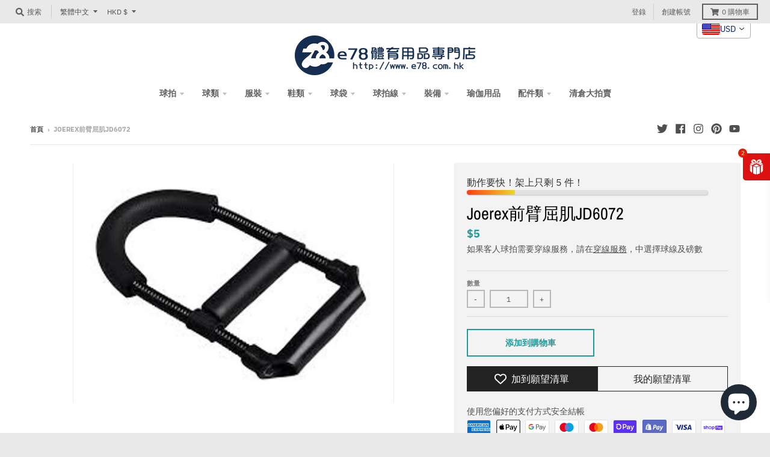

--- FILE ---
content_type: text/html; charset=utf-8
request_url: https://e78shop.com/zh/products/joerex-forearm-flexor-jd6072-fitness-jd6072
body_size: 68268
content:
<!doctype html>
<!--[if IE 8]><html class="no-js lt-ie9" lang="zh-TW"> <![endif]-->
<!--[if IE 9 ]><html class="ie9 no-js"> <![endif]-->
<!--[if (gt IE 9)|!(IE)]><!--> <html class="no-js" lang="zh-TW"> <!--<![endif]-->
<head>


  <meta name="google-site-verification" content="IV7BPLESttSpBdxSWN1s4zlr4HIcuHkGQYmE3wLG59w" />
  <meta charset="utf-8">
  <meta http-equiv="X-UA-Compatible" content="IE=edge,chrome=1">
  <link rel="canonical" href="https://e78shop.com/zh/products/joerex-forearm-flexor-jd6072-fitness-jd6072">
  <meta name="viewport" content="width=device-width,initial-scale=1">
  <meta name="theme-color" content="#209a9a">

  
  <link rel="apple-touch-icon" sizes="180x180" href="//e78shop.com/cdn/shop/files/e78logo_jpg_180x180.jpg?v=1614302365">
  <link rel="icon" type="image/png" sizes="32x32" href="//e78shop.com/cdn/shop/files/e78logo_jpg_32x32.jpg?v=1614302365">
  <link rel="icon" type="image/png" sizes="16x16" href="//e78shop.com/cdn/shop/files/e78logo_jpg_16x16.jpg?v=1614302365">
  <link rel="mask-icon" color="#209a9a">
  

  <title>
    Joerex前臂屈肌JD6072 &ndash; e78shop
  </title>

  
    <meta name="description" content="Joerex前臂屈肌JD6072">
  

  <meta property="og:site_name" content="e78shop">
<meta property="og:url" content="https://e78shop.com/zh/products/joerex-forearm-flexor-jd6072-fitness-jd6072">
<meta property="og:title" content="Joerex前臂屈肌JD6072">
<meta property="og:type" content="product">
<meta property="og:description" content="Joerex前臂屈肌JD6072"><meta property="product:availability" content="instock">
  <meta property="product:price:amount" content="38">
  <meta property="product:price:currency" content="HKD"><meta property="og:image" content="http://e78shop.com/cdn/shop/products/JD6072_1200x1200.jpg?v=1556571140">
      <meta property="og:image:secure_url" content="https://e78shop.com/cdn/shop/products/JD6072_1200x1200.jpg?v=1556571140">
      <meta property="og:image:width" content="532">
      <meta property="og:image:height" content="403">

<meta name="twitter:site" content="@e78shop">
<meta name="twitter:card" content="summary_large_image">
<meta name="twitter:title" content="Joerex前臂屈肌JD6072">
<meta name="twitter:description" content="Joerex前臂屈肌JD6072">

    <script>window.performance && window.performance.mark && window.performance.mark('shopify.content_for_header.start');</script><meta name="google-site-verification" content="Ba5Yfb_o6j-8tz3aoiqC2jeUfy8fyKb4zB9xGU6CL8s">
<meta name="facebook-domain-verification" content="9513ibuszl36ssb55y9t0q170go112">
<meta name="facebook-domain-verification" content="x52xt74m5xxfr8z9w06ymstk7h24j1">
<meta name="facebook-domain-verification" content="69ocpijagkbg7oo23i3wf0auxp23kt">
<meta name="facebook-domain-verification" content="hfa42ufl8xjh0dvsp17cmaww97p1fq">
<meta name="google-site-verification" content="3IWrv6p8jGwYS4fktCoLsNpyXp4Y78PJYIWTvs9ChGk">
<meta id="shopify-digital-wallet" name="shopify-digital-wallet" content="/8641019967/digital_wallets/dialog">
<meta name="shopify-checkout-api-token" content="e658d7f83b263a74a714726f2fe8b4e1">
<meta id="in-context-paypal-metadata" data-shop-id="8641019967" data-venmo-supported="false" data-environment="production" data-locale="en_US" data-paypal-v4="true" data-currency="HKD">
<link rel="alternate" hreflang="x-default" href="https://e78shop.com/products/joerex-forearm-flexor-jd6072-fitness-jd6072">
<link rel="alternate" hreflang="en" href="https://e78shop.com/products/joerex-forearm-flexor-jd6072-fitness-jd6072">
<link rel="alternate" hreflang="de" href="https://e78shop.com/de/products/joerex-forearm-flexor-jd6072-fitness-jd6072">
<link rel="alternate" hreflang="fr" href="https://e78shop.com/fr/products/joerex-forearm-flexor-jd6072-fitness-jd6072">
<link rel="alternate" hreflang="ja" href="https://e78shop.com/ja/products/joerex-forearm-flexor-jd6072-fitness-jd6072">
<link rel="alternate" hreflang="zh-Hant" href="https://e78shop.com/zh/products/joerex-forearm-flexor-jd6072-fitness-jd6072">
<link rel="alternate" hreflang="ja-JP" href="https://e78shop.com/ja-jp/products/joerex-forearm-flexor-jd6072-fitness-jd6072">
<link rel="alternate" hreflang="en-US" href="https://e78.us/products/joerex-forearm-flexor-jd6072-fitness-jd6072">
<link rel="alternate" hreflang="zh-Hant-TW" href="https://e78shop.com/zh-tw/products/joerex-forearm-flexor-jd6072-fitness-jd6072">
<link rel="alternate" hreflang="zh-Hans-CN" href="https://e78shop.com/zh-cn/products/joerex-forearm-flexor-jd6072-fitness-jd6072">
<link rel="alternate" hreflang="zh-Hant-AC" href="https://e78shop.com/zh/products/joerex-forearm-flexor-jd6072-fitness-jd6072">
<link rel="alternate" hreflang="zh-Hant-AD" href="https://e78shop.com/zh/products/joerex-forearm-flexor-jd6072-fitness-jd6072">
<link rel="alternate" hreflang="zh-Hant-AE" href="https://e78shop.com/zh/products/joerex-forearm-flexor-jd6072-fitness-jd6072">
<link rel="alternate" hreflang="zh-Hant-AF" href="https://e78shop.com/zh/products/joerex-forearm-flexor-jd6072-fitness-jd6072">
<link rel="alternate" hreflang="zh-Hant-AG" href="https://e78shop.com/zh/products/joerex-forearm-flexor-jd6072-fitness-jd6072">
<link rel="alternate" hreflang="zh-Hant-AI" href="https://e78shop.com/zh/products/joerex-forearm-flexor-jd6072-fitness-jd6072">
<link rel="alternate" hreflang="zh-Hant-AL" href="https://e78shop.com/zh/products/joerex-forearm-flexor-jd6072-fitness-jd6072">
<link rel="alternate" hreflang="zh-Hant-AM" href="https://e78shop.com/zh/products/joerex-forearm-flexor-jd6072-fitness-jd6072">
<link rel="alternate" hreflang="zh-Hant-AO" href="https://e78shop.com/zh/products/joerex-forearm-flexor-jd6072-fitness-jd6072">
<link rel="alternate" hreflang="zh-Hant-AR" href="https://e78shop.com/zh/products/joerex-forearm-flexor-jd6072-fitness-jd6072">
<link rel="alternate" hreflang="zh-Hant-AT" href="https://e78shop.com/zh/products/joerex-forearm-flexor-jd6072-fitness-jd6072">
<link rel="alternate" hreflang="zh-Hant-AU" href="https://e78shop.com/zh/products/joerex-forearm-flexor-jd6072-fitness-jd6072">
<link rel="alternate" hreflang="zh-Hant-AW" href="https://e78shop.com/zh/products/joerex-forearm-flexor-jd6072-fitness-jd6072">
<link rel="alternate" hreflang="zh-Hant-AX" href="https://e78shop.com/zh/products/joerex-forearm-flexor-jd6072-fitness-jd6072">
<link rel="alternate" hreflang="zh-Hant-AZ" href="https://e78shop.com/zh/products/joerex-forearm-flexor-jd6072-fitness-jd6072">
<link rel="alternate" hreflang="zh-Hant-BA" href="https://e78shop.com/zh/products/joerex-forearm-flexor-jd6072-fitness-jd6072">
<link rel="alternate" hreflang="zh-Hant-BB" href="https://e78shop.com/zh/products/joerex-forearm-flexor-jd6072-fitness-jd6072">
<link rel="alternate" hreflang="zh-Hant-BD" href="https://e78shop.com/zh/products/joerex-forearm-flexor-jd6072-fitness-jd6072">
<link rel="alternate" hreflang="zh-Hant-BE" href="https://e78shop.com/zh/products/joerex-forearm-flexor-jd6072-fitness-jd6072">
<link rel="alternate" hreflang="zh-Hant-BF" href="https://e78shop.com/zh/products/joerex-forearm-flexor-jd6072-fitness-jd6072">
<link rel="alternate" hreflang="zh-Hant-BG" href="https://e78shop.com/zh/products/joerex-forearm-flexor-jd6072-fitness-jd6072">
<link rel="alternate" hreflang="zh-Hant-BH" href="https://e78shop.com/zh/products/joerex-forearm-flexor-jd6072-fitness-jd6072">
<link rel="alternate" hreflang="zh-Hant-BI" href="https://e78shop.com/zh/products/joerex-forearm-flexor-jd6072-fitness-jd6072">
<link rel="alternate" hreflang="zh-Hant-BJ" href="https://e78shop.com/zh/products/joerex-forearm-flexor-jd6072-fitness-jd6072">
<link rel="alternate" hreflang="zh-Hant-BL" href="https://e78shop.com/zh/products/joerex-forearm-flexor-jd6072-fitness-jd6072">
<link rel="alternate" hreflang="zh-Hant-BM" href="https://e78shop.com/zh/products/joerex-forearm-flexor-jd6072-fitness-jd6072">
<link rel="alternate" hreflang="zh-Hant-BN" href="https://e78shop.com/zh/products/joerex-forearm-flexor-jd6072-fitness-jd6072">
<link rel="alternate" hreflang="zh-Hant-BO" href="https://e78shop.com/zh/products/joerex-forearm-flexor-jd6072-fitness-jd6072">
<link rel="alternate" hreflang="zh-Hant-BQ" href="https://e78shop.com/zh/products/joerex-forearm-flexor-jd6072-fitness-jd6072">
<link rel="alternate" hreflang="zh-Hant-BR" href="https://e78shop.com/zh/products/joerex-forearm-flexor-jd6072-fitness-jd6072">
<link rel="alternate" hreflang="zh-Hant-BS" href="https://e78shop.com/zh/products/joerex-forearm-flexor-jd6072-fitness-jd6072">
<link rel="alternate" hreflang="zh-Hant-BT" href="https://e78shop.com/zh/products/joerex-forearm-flexor-jd6072-fitness-jd6072">
<link rel="alternate" hreflang="zh-Hant-BW" href="https://e78shop.com/zh/products/joerex-forearm-flexor-jd6072-fitness-jd6072">
<link rel="alternate" hreflang="zh-Hant-BY" href="https://e78shop.com/zh/products/joerex-forearm-flexor-jd6072-fitness-jd6072">
<link rel="alternate" hreflang="zh-Hant-BZ" href="https://e78shop.com/zh/products/joerex-forearm-flexor-jd6072-fitness-jd6072">
<link rel="alternate" hreflang="zh-Hant-CA" href="https://e78shop.com/zh/products/joerex-forearm-flexor-jd6072-fitness-jd6072">
<link rel="alternate" hreflang="zh-Hant-CC" href="https://e78shop.com/zh/products/joerex-forearm-flexor-jd6072-fitness-jd6072">
<link rel="alternate" hreflang="zh-Hant-CD" href="https://e78shop.com/zh/products/joerex-forearm-flexor-jd6072-fitness-jd6072">
<link rel="alternate" hreflang="zh-Hant-CF" href="https://e78shop.com/zh/products/joerex-forearm-flexor-jd6072-fitness-jd6072">
<link rel="alternate" hreflang="zh-Hant-CG" href="https://e78shop.com/zh/products/joerex-forearm-flexor-jd6072-fitness-jd6072">
<link rel="alternate" hreflang="zh-Hant-CH" href="https://e78shop.com/zh/products/joerex-forearm-flexor-jd6072-fitness-jd6072">
<link rel="alternate" hreflang="zh-Hant-CI" href="https://e78shop.com/zh/products/joerex-forearm-flexor-jd6072-fitness-jd6072">
<link rel="alternate" hreflang="zh-Hant-CK" href="https://e78shop.com/zh/products/joerex-forearm-flexor-jd6072-fitness-jd6072">
<link rel="alternate" hreflang="zh-Hant-CL" href="https://e78shop.com/zh/products/joerex-forearm-flexor-jd6072-fitness-jd6072">
<link rel="alternate" hreflang="zh-Hant-CM" href="https://e78shop.com/zh/products/joerex-forearm-flexor-jd6072-fitness-jd6072">
<link rel="alternate" hreflang="zh-Hant-CO" href="https://e78shop.com/zh/products/joerex-forearm-flexor-jd6072-fitness-jd6072">
<link rel="alternate" hreflang="zh-Hant-CR" href="https://e78shop.com/zh/products/joerex-forearm-flexor-jd6072-fitness-jd6072">
<link rel="alternate" hreflang="zh-Hant-CV" href="https://e78shop.com/zh/products/joerex-forearm-flexor-jd6072-fitness-jd6072">
<link rel="alternate" hreflang="zh-Hant-CW" href="https://e78shop.com/zh/products/joerex-forearm-flexor-jd6072-fitness-jd6072">
<link rel="alternate" hreflang="zh-Hant-CX" href="https://e78shop.com/zh/products/joerex-forearm-flexor-jd6072-fitness-jd6072">
<link rel="alternate" hreflang="zh-Hant-CY" href="https://e78shop.com/zh/products/joerex-forearm-flexor-jd6072-fitness-jd6072">
<link rel="alternate" hreflang="zh-Hant-CZ" href="https://e78shop.com/zh/products/joerex-forearm-flexor-jd6072-fitness-jd6072">
<link rel="alternate" hreflang="zh-Hant-DE" href="https://e78shop.com/zh/products/joerex-forearm-flexor-jd6072-fitness-jd6072">
<link rel="alternate" hreflang="zh-Hant-DJ" href="https://e78shop.com/zh/products/joerex-forearm-flexor-jd6072-fitness-jd6072">
<link rel="alternate" hreflang="zh-Hant-DK" href="https://e78shop.com/zh/products/joerex-forearm-flexor-jd6072-fitness-jd6072">
<link rel="alternate" hreflang="zh-Hant-DM" href="https://e78shop.com/zh/products/joerex-forearm-flexor-jd6072-fitness-jd6072">
<link rel="alternate" hreflang="zh-Hant-DO" href="https://e78shop.com/zh/products/joerex-forearm-flexor-jd6072-fitness-jd6072">
<link rel="alternate" hreflang="zh-Hant-DZ" href="https://e78shop.com/zh/products/joerex-forearm-flexor-jd6072-fitness-jd6072">
<link rel="alternate" hreflang="zh-Hant-EC" href="https://e78shop.com/zh/products/joerex-forearm-flexor-jd6072-fitness-jd6072">
<link rel="alternate" hreflang="zh-Hant-EE" href="https://e78shop.com/zh/products/joerex-forearm-flexor-jd6072-fitness-jd6072">
<link rel="alternate" hreflang="zh-Hant-EG" href="https://e78shop.com/zh/products/joerex-forearm-flexor-jd6072-fitness-jd6072">
<link rel="alternate" hreflang="zh-Hant-EH" href="https://e78shop.com/zh/products/joerex-forearm-flexor-jd6072-fitness-jd6072">
<link rel="alternate" hreflang="zh-Hant-ER" href="https://e78shop.com/zh/products/joerex-forearm-flexor-jd6072-fitness-jd6072">
<link rel="alternate" hreflang="zh-Hant-ES" href="https://e78shop.com/zh/products/joerex-forearm-flexor-jd6072-fitness-jd6072">
<link rel="alternate" hreflang="zh-Hant-ET" href="https://e78shop.com/zh/products/joerex-forearm-flexor-jd6072-fitness-jd6072">
<link rel="alternate" hreflang="zh-Hant-FI" href="https://e78shop.com/zh/products/joerex-forearm-flexor-jd6072-fitness-jd6072">
<link rel="alternate" hreflang="zh-Hant-FJ" href="https://e78shop.com/zh/products/joerex-forearm-flexor-jd6072-fitness-jd6072">
<link rel="alternate" hreflang="zh-Hant-FK" href="https://e78shop.com/zh/products/joerex-forearm-flexor-jd6072-fitness-jd6072">
<link rel="alternate" hreflang="zh-Hant-FO" href="https://e78shop.com/zh/products/joerex-forearm-flexor-jd6072-fitness-jd6072">
<link rel="alternate" hreflang="zh-Hant-FR" href="https://e78shop.com/zh/products/joerex-forearm-flexor-jd6072-fitness-jd6072">
<link rel="alternate" hreflang="zh-Hant-GA" href="https://e78shop.com/zh/products/joerex-forearm-flexor-jd6072-fitness-jd6072">
<link rel="alternate" hreflang="zh-Hant-GB" href="https://e78shop.com/zh/products/joerex-forearm-flexor-jd6072-fitness-jd6072">
<link rel="alternate" hreflang="zh-Hant-GD" href="https://e78shop.com/zh/products/joerex-forearm-flexor-jd6072-fitness-jd6072">
<link rel="alternate" hreflang="zh-Hant-GE" href="https://e78shop.com/zh/products/joerex-forearm-flexor-jd6072-fitness-jd6072">
<link rel="alternate" hreflang="zh-Hant-GF" href="https://e78shop.com/zh/products/joerex-forearm-flexor-jd6072-fitness-jd6072">
<link rel="alternate" hreflang="zh-Hant-GG" href="https://e78shop.com/zh/products/joerex-forearm-flexor-jd6072-fitness-jd6072">
<link rel="alternate" hreflang="zh-Hant-GH" href="https://e78shop.com/zh/products/joerex-forearm-flexor-jd6072-fitness-jd6072">
<link rel="alternate" hreflang="zh-Hant-GI" href="https://e78shop.com/zh/products/joerex-forearm-flexor-jd6072-fitness-jd6072">
<link rel="alternate" hreflang="zh-Hant-GL" href="https://e78shop.com/zh/products/joerex-forearm-flexor-jd6072-fitness-jd6072">
<link rel="alternate" hreflang="zh-Hant-GM" href="https://e78shop.com/zh/products/joerex-forearm-flexor-jd6072-fitness-jd6072">
<link rel="alternate" hreflang="zh-Hant-GN" href="https://e78shop.com/zh/products/joerex-forearm-flexor-jd6072-fitness-jd6072">
<link rel="alternate" hreflang="zh-Hant-GP" href="https://e78shop.com/zh/products/joerex-forearm-flexor-jd6072-fitness-jd6072">
<link rel="alternate" hreflang="zh-Hant-GQ" href="https://e78shop.com/zh/products/joerex-forearm-flexor-jd6072-fitness-jd6072">
<link rel="alternate" hreflang="zh-Hant-GR" href="https://e78shop.com/zh/products/joerex-forearm-flexor-jd6072-fitness-jd6072">
<link rel="alternate" hreflang="zh-Hant-GS" href="https://e78shop.com/zh/products/joerex-forearm-flexor-jd6072-fitness-jd6072">
<link rel="alternate" hreflang="zh-Hant-GT" href="https://e78shop.com/zh/products/joerex-forearm-flexor-jd6072-fitness-jd6072">
<link rel="alternate" hreflang="zh-Hant-GW" href="https://e78shop.com/zh/products/joerex-forearm-flexor-jd6072-fitness-jd6072">
<link rel="alternate" hreflang="zh-Hant-GY" href="https://e78shop.com/zh/products/joerex-forearm-flexor-jd6072-fitness-jd6072">
<link rel="alternate" hreflang="zh-Hant-HK" href="https://e78shop.com/zh/products/joerex-forearm-flexor-jd6072-fitness-jd6072">
<link rel="alternate" hreflang="zh-Hant-HN" href="https://e78shop.com/zh/products/joerex-forearm-flexor-jd6072-fitness-jd6072">
<link rel="alternate" hreflang="zh-Hant-HR" href="https://e78shop.com/zh/products/joerex-forearm-flexor-jd6072-fitness-jd6072">
<link rel="alternate" hreflang="zh-Hant-HT" href="https://e78shop.com/zh/products/joerex-forearm-flexor-jd6072-fitness-jd6072">
<link rel="alternate" hreflang="zh-Hant-HU" href="https://e78shop.com/zh/products/joerex-forearm-flexor-jd6072-fitness-jd6072">
<link rel="alternate" hreflang="zh-Hant-ID" href="https://e78shop.com/zh/products/joerex-forearm-flexor-jd6072-fitness-jd6072">
<link rel="alternate" hreflang="zh-Hant-IE" href="https://e78shop.com/zh/products/joerex-forearm-flexor-jd6072-fitness-jd6072">
<link rel="alternate" hreflang="zh-Hant-IL" href="https://e78shop.com/zh/products/joerex-forearm-flexor-jd6072-fitness-jd6072">
<link rel="alternate" hreflang="zh-Hant-IM" href="https://e78shop.com/zh/products/joerex-forearm-flexor-jd6072-fitness-jd6072">
<link rel="alternate" hreflang="zh-Hant-IN" href="https://e78shop.com/zh/products/joerex-forearm-flexor-jd6072-fitness-jd6072">
<link rel="alternate" hreflang="zh-Hant-IO" href="https://e78shop.com/zh/products/joerex-forearm-flexor-jd6072-fitness-jd6072">
<link rel="alternate" hreflang="zh-Hant-IQ" href="https://e78shop.com/zh/products/joerex-forearm-flexor-jd6072-fitness-jd6072">
<link rel="alternate" hreflang="zh-Hant-IS" href="https://e78shop.com/zh/products/joerex-forearm-flexor-jd6072-fitness-jd6072">
<link rel="alternate" hreflang="zh-Hant-IT" href="https://e78shop.com/zh/products/joerex-forearm-flexor-jd6072-fitness-jd6072">
<link rel="alternate" hreflang="zh-Hant-JE" href="https://e78shop.com/zh/products/joerex-forearm-flexor-jd6072-fitness-jd6072">
<link rel="alternate" hreflang="zh-Hant-JM" href="https://e78shop.com/zh/products/joerex-forearm-flexor-jd6072-fitness-jd6072">
<link rel="alternate" hreflang="zh-Hant-JO" href="https://e78shop.com/zh/products/joerex-forearm-flexor-jd6072-fitness-jd6072">
<link rel="alternate" hreflang="zh-Hant-KE" href="https://e78shop.com/zh/products/joerex-forearm-flexor-jd6072-fitness-jd6072">
<link rel="alternate" hreflang="zh-Hant-KG" href="https://e78shop.com/zh/products/joerex-forearm-flexor-jd6072-fitness-jd6072">
<link rel="alternate" hreflang="zh-Hant-KH" href="https://e78shop.com/zh/products/joerex-forearm-flexor-jd6072-fitness-jd6072">
<link rel="alternate" hreflang="zh-Hant-KI" href="https://e78shop.com/zh/products/joerex-forearm-flexor-jd6072-fitness-jd6072">
<link rel="alternate" hreflang="zh-Hant-KM" href="https://e78shop.com/zh/products/joerex-forearm-flexor-jd6072-fitness-jd6072">
<link rel="alternate" hreflang="zh-Hant-KN" href="https://e78shop.com/zh/products/joerex-forearm-flexor-jd6072-fitness-jd6072">
<link rel="alternate" hreflang="zh-Hant-KR" href="https://e78shop.com/zh/products/joerex-forearm-flexor-jd6072-fitness-jd6072">
<link rel="alternate" hreflang="zh-Hant-KW" href="https://e78shop.com/zh/products/joerex-forearm-flexor-jd6072-fitness-jd6072">
<link rel="alternate" hreflang="zh-Hant-KY" href="https://e78shop.com/zh/products/joerex-forearm-flexor-jd6072-fitness-jd6072">
<link rel="alternate" hreflang="zh-Hant-KZ" href="https://e78shop.com/zh/products/joerex-forearm-flexor-jd6072-fitness-jd6072">
<link rel="alternate" hreflang="zh-Hant-LA" href="https://e78shop.com/zh/products/joerex-forearm-flexor-jd6072-fitness-jd6072">
<link rel="alternate" hreflang="zh-Hant-LB" href="https://e78shop.com/zh/products/joerex-forearm-flexor-jd6072-fitness-jd6072">
<link rel="alternate" hreflang="zh-Hant-LC" href="https://e78shop.com/zh/products/joerex-forearm-flexor-jd6072-fitness-jd6072">
<link rel="alternate" hreflang="zh-Hant-LI" href="https://e78shop.com/zh/products/joerex-forearm-flexor-jd6072-fitness-jd6072">
<link rel="alternate" hreflang="zh-Hant-LK" href="https://e78shop.com/zh/products/joerex-forearm-flexor-jd6072-fitness-jd6072">
<link rel="alternate" hreflang="zh-Hant-LR" href="https://e78shop.com/zh/products/joerex-forearm-flexor-jd6072-fitness-jd6072">
<link rel="alternate" hreflang="zh-Hant-LS" href="https://e78shop.com/zh/products/joerex-forearm-flexor-jd6072-fitness-jd6072">
<link rel="alternate" hreflang="zh-Hant-LT" href="https://e78shop.com/zh/products/joerex-forearm-flexor-jd6072-fitness-jd6072">
<link rel="alternate" hreflang="zh-Hant-LU" href="https://e78shop.com/zh/products/joerex-forearm-flexor-jd6072-fitness-jd6072">
<link rel="alternate" hreflang="zh-Hant-LV" href="https://e78shop.com/zh/products/joerex-forearm-flexor-jd6072-fitness-jd6072">
<link rel="alternate" hreflang="zh-Hant-LY" href="https://e78shop.com/zh/products/joerex-forearm-flexor-jd6072-fitness-jd6072">
<link rel="alternate" hreflang="zh-Hant-MA" href="https://e78shop.com/zh/products/joerex-forearm-flexor-jd6072-fitness-jd6072">
<link rel="alternate" hreflang="zh-Hant-MC" href="https://e78shop.com/zh/products/joerex-forearm-flexor-jd6072-fitness-jd6072">
<link rel="alternate" hreflang="zh-Hant-MD" href="https://e78shop.com/zh/products/joerex-forearm-flexor-jd6072-fitness-jd6072">
<link rel="alternate" hreflang="zh-Hant-ME" href="https://e78shop.com/zh/products/joerex-forearm-flexor-jd6072-fitness-jd6072">
<link rel="alternate" hreflang="zh-Hant-MF" href="https://e78shop.com/zh/products/joerex-forearm-flexor-jd6072-fitness-jd6072">
<link rel="alternate" hreflang="zh-Hant-MG" href="https://e78shop.com/zh/products/joerex-forearm-flexor-jd6072-fitness-jd6072">
<link rel="alternate" hreflang="zh-Hant-MK" href="https://e78shop.com/zh/products/joerex-forearm-flexor-jd6072-fitness-jd6072">
<link rel="alternate" hreflang="zh-Hant-ML" href="https://e78shop.com/zh/products/joerex-forearm-flexor-jd6072-fitness-jd6072">
<link rel="alternate" hreflang="zh-Hant-MM" href="https://e78shop.com/zh/products/joerex-forearm-flexor-jd6072-fitness-jd6072">
<link rel="alternate" hreflang="zh-Hant-MN" href="https://e78shop.com/zh/products/joerex-forearm-flexor-jd6072-fitness-jd6072">
<link rel="alternate" hreflang="zh-Hant-MO" href="https://e78shop.com/zh/products/joerex-forearm-flexor-jd6072-fitness-jd6072">
<link rel="alternate" hreflang="zh-Hant-MQ" href="https://e78shop.com/zh/products/joerex-forearm-flexor-jd6072-fitness-jd6072">
<link rel="alternate" hreflang="zh-Hant-MR" href="https://e78shop.com/zh/products/joerex-forearm-flexor-jd6072-fitness-jd6072">
<link rel="alternate" hreflang="zh-Hant-MS" href="https://e78shop.com/zh/products/joerex-forearm-flexor-jd6072-fitness-jd6072">
<link rel="alternate" hreflang="zh-Hant-MT" href="https://e78shop.com/zh/products/joerex-forearm-flexor-jd6072-fitness-jd6072">
<link rel="alternate" hreflang="zh-Hant-MU" href="https://e78shop.com/zh/products/joerex-forearm-flexor-jd6072-fitness-jd6072">
<link rel="alternate" hreflang="zh-Hant-MV" href="https://e78shop.com/zh/products/joerex-forearm-flexor-jd6072-fitness-jd6072">
<link rel="alternate" hreflang="zh-Hant-MW" href="https://e78shop.com/zh/products/joerex-forearm-flexor-jd6072-fitness-jd6072">
<link rel="alternate" hreflang="zh-Hant-MX" href="https://e78shop.com/zh/products/joerex-forearm-flexor-jd6072-fitness-jd6072">
<link rel="alternate" hreflang="zh-Hant-MY" href="https://e78shop.com/zh/products/joerex-forearm-flexor-jd6072-fitness-jd6072">
<link rel="alternate" hreflang="zh-Hant-MZ" href="https://e78shop.com/zh/products/joerex-forearm-flexor-jd6072-fitness-jd6072">
<link rel="alternate" hreflang="zh-Hant-NA" href="https://e78shop.com/zh/products/joerex-forearm-flexor-jd6072-fitness-jd6072">
<link rel="alternate" hreflang="zh-Hant-NC" href="https://e78shop.com/zh/products/joerex-forearm-flexor-jd6072-fitness-jd6072">
<link rel="alternate" hreflang="zh-Hant-NE" href="https://e78shop.com/zh/products/joerex-forearm-flexor-jd6072-fitness-jd6072">
<link rel="alternate" hreflang="zh-Hant-NF" href="https://e78shop.com/zh/products/joerex-forearm-flexor-jd6072-fitness-jd6072">
<link rel="alternate" hreflang="zh-Hant-NG" href="https://e78shop.com/zh/products/joerex-forearm-flexor-jd6072-fitness-jd6072">
<link rel="alternate" hreflang="zh-Hant-NI" href="https://e78shop.com/zh/products/joerex-forearm-flexor-jd6072-fitness-jd6072">
<link rel="alternate" hreflang="zh-Hant-NL" href="https://e78shop.com/zh/products/joerex-forearm-flexor-jd6072-fitness-jd6072">
<link rel="alternate" hreflang="zh-Hant-NO" href="https://e78shop.com/zh/products/joerex-forearm-flexor-jd6072-fitness-jd6072">
<link rel="alternate" hreflang="zh-Hant-NP" href="https://e78shop.com/zh/products/joerex-forearm-flexor-jd6072-fitness-jd6072">
<link rel="alternate" hreflang="zh-Hant-NR" href="https://e78shop.com/zh/products/joerex-forearm-flexor-jd6072-fitness-jd6072">
<link rel="alternate" hreflang="zh-Hant-NU" href="https://e78shop.com/zh/products/joerex-forearm-flexor-jd6072-fitness-jd6072">
<link rel="alternate" hreflang="zh-Hant-NZ" href="https://e78shop.com/zh/products/joerex-forearm-flexor-jd6072-fitness-jd6072">
<link rel="alternate" hreflang="zh-Hant-OM" href="https://e78shop.com/zh/products/joerex-forearm-flexor-jd6072-fitness-jd6072">
<link rel="alternate" hreflang="zh-Hant-PA" href="https://e78shop.com/zh/products/joerex-forearm-flexor-jd6072-fitness-jd6072">
<link rel="alternate" hreflang="zh-Hant-PE" href="https://e78shop.com/zh/products/joerex-forearm-flexor-jd6072-fitness-jd6072">
<link rel="alternate" hreflang="zh-Hant-PF" href="https://e78shop.com/zh/products/joerex-forearm-flexor-jd6072-fitness-jd6072">
<link rel="alternate" hreflang="zh-Hant-PG" href="https://e78shop.com/zh/products/joerex-forearm-flexor-jd6072-fitness-jd6072">
<link rel="alternate" hreflang="zh-Hant-PH" href="https://e78shop.com/zh/products/joerex-forearm-flexor-jd6072-fitness-jd6072">
<link rel="alternate" hreflang="zh-Hant-PK" href="https://e78shop.com/zh/products/joerex-forearm-flexor-jd6072-fitness-jd6072">
<link rel="alternate" hreflang="zh-Hant-PL" href="https://e78shop.com/zh/products/joerex-forearm-flexor-jd6072-fitness-jd6072">
<link rel="alternate" hreflang="zh-Hant-PM" href="https://e78shop.com/zh/products/joerex-forearm-flexor-jd6072-fitness-jd6072">
<link rel="alternate" hreflang="zh-Hant-PN" href="https://e78shop.com/zh/products/joerex-forearm-flexor-jd6072-fitness-jd6072">
<link rel="alternate" hreflang="zh-Hant-PS" href="https://e78shop.com/zh/products/joerex-forearm-flexor-jd6072-fitness-jd6072">
<link rel="alternate" hreflang="zh-Hant-PT" href="https://e78shop.com/zh/products/joerex-forearm-flexor-jd6072-fitness-jd6072">
<link rel="alternate" hreflang="zh-Hant-PY" href="https://e78shop.com/zh/products/joerex-forearm-flexor-jd6072-fitness-jd6072">
<link rel="alternate" hreflang="zh-Hant-QA" href="https://e78shop.com/zh/products/joerex-forearm-flexor-jd6072-fitness-jd6072">
<link rel="alternate" hreflang="zh-Hant-RE" href="https://e78shop.com/zh/products/joerex-forearm-flexor-jd6072-fitness-jd6072">
<link rel="alternate" hreflang="zh-Hant-RO" href="https://e78shop.com/zh/products/joerex-forearm-flexor-jd6072-fitness-jd6072">
<link rel="alternate" hreflang="zh-Hant-RS" href="https://e78shop.com/zh/products/joerex-forearm-flexor-jd6072-fitness-jd6072">
<link rel="alternate" hreflang="zh-Hant-RU" href="https://e78shop.com/zh/products/joerex-forearm-flexor-jd6072-fitness-jd6072">
<link rel="alternate" hreflang="zh-Hant-RW" href="https://e78shop.com/zh/products/joerex-forearm-flexor-jd6072-fitness-jd6072">
<link rel="alternate" hreflang="zh-Hant-SA" href="https://e78shop.com/zh/products/joerex-forearm-flexor-jd6072-fitness-jd6072">
<link rel="alternate" hreflang="zh-Hant-SB" href="https://e78shop.com/zh/products/joerex-forearm-flexor-jd6072-fitness-jd6072">
<link rel="alternate" hreflang="zh-Hant-SC" href="https://e78shop.com/zh/products/joerex-forearm-flexor-jd6072-fitness-jd6072">
<link rel="alternate" hreflang="zh-Hant-SD" href="https://e78shop.com/zh/products/joerex-forearm-flexor-jd6072-fitness-jd6072">
<link rel="alternate" hreflang="zh-Hant-SE" href="https://e78shop.com/zh/products/joerex-forearm-flexor-jd6072-fitness-jd6072">
<link rel="alternate" hreflang="zh-Hant-SG" href="https://e78shop.com/zh/products/joerex-forearm-flexor-jd6072-fitness-jd6072">
<link rel="alternate" hreflang="zh-Hant-SH" href="https://e78shop.com/zh/products/joerex-forearm-flexor-jd6072-fitness-jd6072">
<link rel="alternate" hreflang="zh-Hant-SI" href="https://e78shop.com/zh/products/joerex-forearm-flexor-jd6072-fitness-jd6072">
<link rel="alternate" hreflang="zh-Hant-SJ" href="https://e78shop.com/zh/products/joerex-forearm-flexor-jd6072-fitness-jd6072">
<link rel="alternate" hreflang="zh-Hant-SK" href="https://e78shop.com/zh/products/joerex-forearm-flexor-jd6072-fitness-jd6072">
<link rel="alternate" hreflang="zh-Hant-SL" href="https://e78shop.com/zh/products/joerex-forearm-flexor-jd6072-fitness-jd6072">
<link rel="alternate" hreflang="zh-Hant-SM" href="https://e78shop.com/zh/products/joerex-forearm-flexor-jd6072-fitness-jd6072">
<link rel="alternate" hreflang="zh-Hant-SN" href="https://e78shop.com/zh/products/joerex-forearm-flexor-jd6072-fitness-jd6072">
<link rel="alternate" hreflang="zh-Hant-SO" href="https://e78shop.com/zh/products/joerex-forearm-flexor-jd6072-fitness-jd6072">
<link rel="alternate" hreflang="zh-Hant-SR" href="https://e78shop.com/zh/products/joerex-forearm-flexor-jd6072-fitness-jd6072">
<link rel="alternate" hreflang="zh-Hant-SS" href="https://e78shop.com/zh/products/joerex-forearm-flexor-jd6072-fitness-jd6072">
<link rel="alternate" hreflang="zh-Hant-ST" href="https://e78shop.com/zh/products/joerex-forearm-flexor-jd6072-fitness-jd6072">
<link rel="alternate" hreflang="zh-Hant-SV" href="https://e78shop.com/zh/products/joerex-forearm-flexor-jd6072-fitness-jd6072">
<link rel="alternate" hreflang="zh-Hant-SX" href="https://e78shop.com/zh/products/joerex-forearm-flexor-jd6072-fitness-jd6072">
<link rel="alternate" hreflang="zh-Hant-SZ" href="https://e78shop.com/zh/products/joerex-forearm-flexor-jd6072-fitness-jd6072">
<link rel="alternate" hreflang="zh-Hant-TA" href="https://e78shop.com/zh/products/joerex-forearm-flexor-jd6072-fitness-jd6072">
<link rel="alternate" hreflang="zh-Hant-TC" href="https://e78shop.com/zh/products/joerex-forearm-flexor-jd6072-fitness-jd6072">
<link rel="alternate" hreflang="zh-Hant-TD" href="https://e78shop.com/zh/products/joerex-forearm-flexor-jd6072-fitness-jd6072">
<link rel="alternate" hreflang="zh-Hant-TF" href="https://e78shop.com/zh/products/joerex-forearm-flexor-jd6072-fitness-jd6072">
<link rel="alternate" hreflang="zh-Hant-TG" href="https://e78shop.com/zh/products/joerex-forearm-flexor-jd6072-fitness-jd6072">
<link rel="alternate" hreflang="zh-Hant-TH" href="https://e78shop.com/zh/products/joerex-forearm-flexor-jd6072-fitness-jd6072">
<link rel="alternate" hreflang="zh-Hant-TJ" href="https://e78shop.com/zh/products/joerex-forearm-flexor-jd6072-fitness-jd6072">
<link rel="alternate" hreflang="zh-Hant-TK" href="https://e78shop.com/zh/products/joerex-forearm-flexor-jd6072-fitness-jd6072">
<link rel="alternate" hreflang="zh-Hant-TL" href="https://e78shop.com/zh/products/joerex-forearm-flexor-jd6072-fitness-jd6072">
<link rel="alternate" hreflang="zh-Hant-TM" href="https://e78shop.com/zh/products/joerex-forearm-flexor-jd6072-fitness-jd6072">
<link rel="alternate" hreflang="zh-Hant-TN" href="https://e78shop.com/zh/products/joerex-forearm-flexor-jd6072-fitness-jd6072">
<link rel="alternate" hreflang="zh-Hant-TO" href="https://e78shop.com/zh/products/joerex-forearm-flexor-jd6072-fitness-jd6072">
<link rel="alternate" hreflang="zh-Hant-TR" href="https://e78shop.com/zh/products/joerex-forearm-flexor-jd6072-fitness-jd6072">
<link rel="alternate" hreflang="zh-Hant-TT" href="https://e78shop.com/zh/products/joerex-forearm-flexor-jd6072-fitness-jd6072">
<link rel="alternate" hreflang="zh-Hant-TV" href="https://e78shop.com/zh/products/joerex-forearm-flexor-jd6072-fitness-jd6072">
<link rel="alternate" hreflang="zh-Hant-TZ" href="https://e78shop.com/zh/products/joerex-forearm-flexor-jd6072-fitness-jd6072">
<link rel="alternate" hreflang="zh-Hant-UA" href="https://e78shop.com/zh/products/joerex-forearm-flexor-jd6072-fitness-jd6072">
<link rel="alternate" hreflang="zh-Hant-UG" href="https://e78shop.com/zh/products/joerex-forearm-flexor-jd6072-fitness-jd6072">
<link rel="alternate" hreflang="zh-Hant-UM" href="https://e78shop.com/zh/products/joerex-forearm-flexor-jd6072-fitness-jd6072">
<link rel="alternate" hreflang="zh-Hant-UY" href="https://e78shop.com/zh/products/joerex-forearm-flexor-jd6072-fitness-jd6072">
<link rel="alternate" hreflang="zh-Hant-UZ" href="https://e78shop.com/zh/products/joerex-forearm-flexor-jd6072-fitness-jd6072">
<link rel="alternate" hreflang="zh-Hant-VA" href="https://e78shop.com/zh/products/joerex-forearm-flexor-jd6072-fitness-jd6072">
<link rel="alternate" hreflang="zh-Hant-VC" href="https://e78shop.com/zh/products/joerex-forearm-flexor-jd6072-fitness-jd6072">
<link rel="alternate" hreflang="zh-Hant-VE" href="https://e78shop.com/zh/products/joerex-forearm-flexor-jd6072-fitness-jd6072">
<link rel="alternate" hreflang="zh-Hant-VG" href="https://e78shop.com/zh/products/joerex-forearm-flexor-jd6072-fitness-jd6072">
<link rel="alternate" hreflang="zh-Hant-VN" href="https://e78shop.com/zh/products/joerex-forearm-flexor-jd6072-fitness-jd6072">
<link rel="alternate" hreflang="zh-Hant-VU" href="https://e78shop.com/zh/products/joerex-forearm-flexor-jd6072-fitness-jd6072">
<link rel="alternate" hreflang="zh-Hant-WF" href="https://e78shop.com/zh/products/joerex-forearm-flexor-jd6072-fitness-jd6072">
<link rel="alternate" hreflang="zh-Hant-WS" href="https://e78shop.com/zh/products/joerex-forearm-flexor-jd6072-fitness-jd6072">
<link rel="alternate" hreflang="zh-Hant-XK" href="https://e78shop.com/zh/products/joerex-forearm-flexor-jd6072-fitness-jd6072">
<link rel="alternate" hreflang="zh-Hant-YE" href="https://e78shop.com/zh/products/joerex-forearm-flexor-jd6072-fitness-jd6072">
<link rel="alternate" hreflang="zh-Hant-YT" href="https://e78shop.com/zh/products/joerex-forearm-flexor-jd6072-fitness-jd6072">
<link rel="alternate" hreflang="zh-Hant-ZA" href="https://e78shop.com/zh/products/joerex-forearm-flexor-jd6072-fitness-jd6072">
<link rel="alternate" hreflang="zh-Hant-ZM" href="https://e78shop.com/zh/products/joerex-forearm-flexor-jd6072-fitness-jd6072">
<link rel="alternate" hreflang="zh-Hant-ZW" href="https://e78shop.com/zh/products/joerex-forearm-flexor-jd6072-fitness-jd6072">
<link rel="alternate" type="application/json+oembed" href="https://e78shop.com/zh/products/joerex-forearm-flexor-jd6072-fitness-jd6072.oembed">
<script async="async" data-src="/checkouts/internal/preloads.js?locale=zh-HK"></script>
<script id="apple-pay-shop-capabilities" type="application/json">{"shopId":8641019967,"countryCode":"HK","currencyCode":"HKD","merchantCapabilities":["supports3DS"],"merchantId":"gid:\/\/shopify\/Shop\/8641019967","merchantName":"e78shop","requiredBillingContactFields":["postalAddress","email","phone"],"requiredShippingContactFields":["postalAddress","email","phone"],"shippingType":"shipping","supportedNetworks":["visa","masterCard","amex"],"total":{"type":"pending","label":"e78shop","amount":"1.00"},"shopifyPaymentsEnabled":true,"supportsSubscriptions":true}</script>
<script id="shopify-features" type="application/json">{"accessToken":"e658d7f83b263a74a714726f2fe8b4e1","betas":["rich-media-storefront-analytics"],"domain":"e78shop.com","predictiveSearch":true,"shopId":8641019967,"locale":"zh-tw"}</script>
<script>var Shopify = Shopify || {};
Shopify.shop = "e78shop.myshopify.com";
Shopify.locale = "zh-TW";
Shopify.currency = {"active":"HKD","rate":"1.0"};
Shopify.country = "HK";
Shopify.theme = {"name":"kodeandgraphics","id":114455019687,"schema_name":"District","schema_version":"3.7.6","theme_store_id":735,"role":"main"};
Shopify.theme.handle = "null";
Shopify.theme.style = {"id":null,"handle":null};
Shopify.cdnHost = "e78shop.com/cdn";
Shopify.routes = Shopify.routes || {};
Shopify.routes.root = "/zh/";</script>
<script type="module">!function(o){(o.Shopify=o.Shopify||{}).modules=!0}(window);</script>
<script>!function(o){function n(){var o=[];function n(){o.push(Array.prototype.slice.apply(arguments))}return n.q=o,n}var t=o.Shopify=o.Shopify||{};t.loadFeatures=n(),t.autoloadFeatures=n()}(window);</script>
<script id="shop-js-analytics" type="application/json">{"pageType":"product"}</script>
<script defer="defer" async type="module" data-src="//e78shop.com/cdn/shopifycloud/shop-js/modules/v2/client.init-shop-cart-sync_Bc1MqbDo.zh-TW.esm.js"></script>
<script defer="defer" async type="module" data-src="//e78shop.com/cdn/shopifycloud/shop-js/modules/v2/chunk.common_CAJPCU9u.esm.js"></script>
<script type="module">
  await import("//e78shop.com/cdn/shopifycloud/shop-js/modules/v2/client.init-shop-cart-sync_Bc1MqbDo.zh-TW.esm.js");
await import("//e78shop.com/cdn/shopifycloud/shop-js/modules/v2/chunk.common_CAJPCU9u.esm.js");

  window.Shopify.SignInWithShop?.initShopCartSync?.({"fedCMEnabled":true,"windoidEnabled":true});

</script>
<script>(function() {
  var isLoaded = false;
  function asyncLoad() {
    if (isLoaded) return;
    isLoaded = true;
    var urls = ["https:\/\/sdks.automizely.com\/conversions\/v1\/conversions.js?app_connection_id=c12441c9ed524c5482088f235c9339e4\u0026mapped_org_id=d8c99b2dc8c0c61f764c1432d96de961_v1\u0026shop=e78shop.myshopify.com","https:\/\/cloudsearch-1f874.kxcdn.com\/shopify.js?srp=\/a\/search\u0026markets=1\u0026shop=e78shop.myshopify.com","https:\/\/js.smile.io\/v1\/smile-shopify.js?shop=e78shop.myshopify.com","https:\/\/cdn.shopify.com\/s\/files\/1\/0086\/4101\/9967\/t\/14\/assets\/clever_adwords_global_tag.js?shop=e78shop.myshopify.com","https:\/\/app.identixweb.com\/url-short-link-generator\/assets\/js\/url-short-link.js?shop=e78shop.myshopify.com","https:\/\/cdn.shopify.com\/s\/files\/1\/0184\/4255\/1360\/files\/whatsapp.v5.min.js?v=1668163447\u0026shop=e78shop.myshopify.com","https:\/\/whatschat.shopiapps.in\/script\/sp-whatsapp-app-tabs.js?version=1.0\u0026shop=e78shop.myshopify.com","https:\/\/pickup-location-app.shipany.io\/shopify\/344dfd3e-3269-453b-8ad0-5800da50871e-Delivery-Options\/Shopify-App-Delivery-Options.js?shop=e78shop.myshopify.com"];
    for (var i = 0; i < urls.length; i++) {
      var s = document.createElement('script');
      s.type = 'text/javascript';
      s.async = true;
      s.src = urls[i];
      var x = document.getElementsByTagName('script')[0];
      x.parentNode.insertBefore(s, x);
    }
  };
  document.addEventListener('StartAsyncLoading',function(event){asyncLoad();});if(window.attachEvent) {
    window.attachEvent('onload', function(){});
  } else {
    window.addEventListener('load', function(){}, false);
  }
})();</script>
<script id="__st">var __st={"a":8641019967,"offset":28800,"reqid":"dd8f2820-0573-442c-9f4a-7e9d5466d108-1768978613","pageurl":"e78shop.com\/zh\/products\/joerex-forearm-flexor-jd6072-fitness-jd6072","u":"a26a9db6b38b","p":"product","rtyp":"product","rid":1812764721215};</script>
<script>window.ShopifyPaypalV4VisibilityTracking = true;</script>
<script id="captcha-bootstrap">!function(){'use strict';const t='contact',e='account',n='new_comment',o=[[t,t],['blogs',n],['comments',n],[t,'customer']],c=[[e,'customer_login'],[e,'guest_login'],[e,'recover_customer_password'],[e,'create_customer']],r=t=>t.map((([t,e])=>`form[action*='/${t}']:not([data-nocaptcha='true']) input[name='form_type'][value='${e}']`)).join(','),a=t=>()=>t?[...document.querySelectorAll(t)].map((t=>t.form)):[];function s(){const t=[...o],e=r(t);return a(e)}const i='password',u='form_key',d=['recaptcha-v3-token','g-recaptcha-response','h-captcha-response',i],f=()=>{try{return window.sessionStorage}catch{return}},m='__shopify_v',_=t=>t.elements[u];function p(t,e,n=!1){try{const o=window.sessionStorage,c=JSON.parse(o.getItem(e)),{data:r}=function(t){const{data:e,action:n}=t;return t[m]||n?{data:e,action:n}:{data:t,action:n}}(c);for(const[e,n]of Object.entries(r))t.elements[e]&&(t.elements[e].value=n);n&&o.removeItem(e)}catch(o){console.error('form repopulation failed',{error:o})}}const l='form_type',E='cptcha';function T(t){t.dataset[E]=!0}const w=window,h=w.document,L='Shopify',v='ce_forms',y='captcha';let A=!1;((t,e)=>{const n=(g='f06e6c50-85a8-45c8-87d0-21a2b65856fe',I='https://cdn.shopify.com/shopifycloud/storefront-forms-hcaptcha/ce_storefront_forms_captcha_hcaptcha.v1.5.2.iife.js',D={infoText:'已受到 hCaptcha 保護',privacyText:'隱私',termsText:'條款'},(t,e,n)=>{const o=w[L][v],c=o.bindForm;if(c)return c(t,g,e,D).then(n);var r;o.q.push([[t,g,e,D],n]),r=I,A||(h.body.append(Object.assign(h.createElement('script'),{id:'captcha-provider',async:!0,src:r})),A=!0)});var g,I,D;w[L]=w[L]||{},w[L][v]=w[L][v]||{},w[L][v].q=[],w[L][y]=w[L][y]||{},w[L][y].protect=function(t,e){n(t,void 0,e),T(t)},Object.freeze(w[L][y]),function(t,e,n,w,h,L){const[v,y,A,g]=function(t,e,n){const i=e?o:[],u=t?c:[],d=[...i,...u],f=r(d),m=r(i),_=r(d.filter((([t,e])=>n.includes(e))));return[a(f),a(m),a(_),s()]}(w,h,L),I=t=>{const e=t.target;return e instanceof HTMLFormElement?e:e&&e.form},D=t=>v().includes(t);t.addEventListener('submit',(t=>{const e=I(t);if(!e)return;const n=D(e)&&!e.dataset.hcaptchaBound&&!e.dataset.recaptchaBound,o=_(e),c=g().includes(e)&&(!o||!o.value);(n||c)&&t.preventDefault(),c&&!n&&(function(t){try{if(!f())return;!function(t){const e=f();if(!e)return;const n=_(t);if(!n)return;const o=n.value;o&&e.removeItem(o)}(t);const e=Array.from(Array(32),(()=>Math.random().toString(36)[2])).join('');!function(t,e){_(t)||t.append(Object.assign(document.createElement('input'),{type:'hidden',name:u})),t.elements[u].value=e}(t,e),function(t,e){const n=f();if(!n)return;const o=[...t.querySelectorAll(`input[type='${i}']`)].map((({name:t})=>t)),c=[...d,...o],r={};for(const[a,s]of new FormData(t).entries())c.includes(a)||(r[a]=s);n.setItem(e,JSON.stringify({[m]:1,action:t.action,data:r}))}(t,e)}catch(e){console.error('failed to persist form',e)}}(e),e.submit())}));const S=(t,e)=>{t&&!t.dataset[E]&&(n(t,e.some((e=>e===t))),T(t))};for(const o of['focusin','change'])t.addEventListener(o,(t=>{const e=I(t);D(e)&&S(e,y())}));const B=e.get('form_key'),M=e.get(l),P=B&&M;t.addEventListener('DOMContentLoaded',(()=>{const t=y();if(P)for(const e of t)e.elements[l].value===M&&p(e,B);[...new Set([...A(),...v().filter((t=>'true'===t.dataset.shopifyCaptcha))])].forEach((e=>S(e,t)))}))}(h,new URLSearchParams(w.location.search),n,t,e,['guest_login'])})(!0,!0)}();</script>
<script integrity="sha256-4kQ18oKyAcykRKYeNunJcIwy7WH5gtpwJnB7kiuLZ1E=" data-source-attribution="shopify.loadfeatures" defer="defer" data-src="//e78shop.com/cdn/shopifycloud/storefront/assets/storefront/load_feature-a0a9edcb.js" crossorigin="anonymous"></script>
<script data-source-attribution="shopify.dynamic_checkout.dynamic.init">var Shopify=Shopify||{};Shopify.PaymentButton=Shopify.PaymentButton||{isStorefrontPortableWallets:!0,init:function(){window.Shopify.PaymentButton.init=function(){};var t=document.createElement("script");t.data-src="https://e78shop.com/cdn/shopifycloud/portable-wallets/latest/portable-wallets.zh-tw.js",t.type="module",document.head.appendChild(t)}};
</script>
<script data-source-attribution="shopify.dynamic_checkout.buyer_consent">
  function portableWalletsHideBuyerConsent(e){var t=document.getElementById("shopify-buyer-consent"),n=document.getElementById("shopify-subscription-policy-button");t&&n&&(t.classList.add("hidden"),t.setAttribute("aria-hidden","true"),n.removeEventListener("click",e))}function portableWalletsShowBuyerConsent(e){var t=document.getElementById("shopify-buyer-consent"),n=document.getElementById("shopify-subscription-policy-button");t&&n&&(t.classList.remove("hidden"),t.removeAttribute("aria-hidden"),n.addEventListener("click",e))}window.Shopify?.PaymentButton&&(window.Shopify.PaymentButton.hideBuyerConsent=portableWalletsHideBuyerConsent,window.Shopify.PaymentButton.showBuyerConsent=portableWalletsShowBuyerConsent);
</script>
<script>
  function portableWalletsCleanup(e){e&&e.src&&console.error("Failed to load portable wallets script "+e.src);var t=document.querySelectorAll("shopify-accelerated-checkout .shopify-payment-button__skeleton, shopify-accelerated-checkout-cart .wallet-cart-button__skeleton"),e=document.getElementById("shopify-buyer-consent");for(let e=0;e<t.length;e++)t[e].remove();e&&e.remove()}function portableWalletsNotLoadedAsModule(e){e instanceof ErrorEvent&&"string"==typeof e.message&&e.message.includes("import.meta")&&"string"==typeof e.filename&&e.filename.includes("portable-wallets")&&(window.removeEventListener("error",portableWalletsNotLoadedAsModule),window.Shopify.PaymentButton.failedToLoad=e,"loading"===document.readyState?document.addEventListener("DOMContentLoaded",window.Shopify.PaymentButton.init):window.Shopify.PaymentButton.init())}window.addEventListener("error",portableWalletsNotLoadedAsModule);
</script>

<script type="module" data-src="https://e78shop.com/cdn/shopifycloud/portable-wallets/latest/portable-wallets.zh-tw.js" onError="portableWalletsCleanup(this)" crossorigin="anonymous"></script>
<script nomodule>
  document.addEventListener("DOMContentLoaded", portableWalletsCleanup);
</script>

<script id='scb4127' type='text/javascript' async='' data-src='https://e78shop.com/cdn/shopifycloud/privacy-banner/storefront-banner.js'></script><link id="shopify-accelerated-checkout-styles" rel="stylesheet" media="screen" href="https://e78shop.com/cdn/shopifycloud/portable-wallets/latest/accelerated-checkout-backwards-compat.css" crossorigin="anonymous">
<style id="shopify-accelerated-checkout-cart">
        #shopify-buyer-consent {
  margin-top: 1em;
  display: inline-block;
  width: 100%;
}

#shopify-buyer-consent.hidden {
  display: none;
}

#shopify-subscription-policy-button {
  background: none;
  border: none;
  padding: 0;
  text-decoration: underline;
  font-size: inherit;
  cursor: pointer;
}

#shopify-subscription-policy-button::before {
  box-shadow: none;
}

      </style>

<script>window.performance && window.performance.mark && window.performance.mark('shopify.content_for_header.end');</script>        
    
  
   <link href="//e78shop.com/cdn/shop/t/14/assets/theme.scss.css?v=183756972053572950001762395676" rel="stylesheet" type="text/css" media="all" />

  

  <script>
    window.StyleHatch = window.StyleHatch || {};
    StyleHatch.Strings = {
      instagramAddToken: "添加您的Instagram訪問令牌。",
      instagramInvalidToken: "Instagram訪問令牌無效。檢查以確保您添加了完整的令牌。",
      instagramRateLimitToken: "您的商店目前超出了Instagram的速率限制。有關詳細信息，請聯繫樣式艙口支持。",
      addToCart: "添加到購物車",
      preOrder: "預購",
      soldOut: "賣光了",
      addressError: "查找該地址時出錯",
      addressNoResults: "該地址無結果",
      addressQueryLimit: "您已超出Google API使用限制。考慮升級到 \u003ca href=\"https:\/\/developers.google.com\/maps\/premium\/usage-limits\"\u003e保費計劃\u003c\/a\u003e.",
      authError: "驗證您的Google Maps帳戶時出現問題。",
      agreeNotice: "您必須同意銷售條款和條件才能簽出。"
    }
    window.theme = window.theme || {};
    window.theme.info = { name: "District" };
    StyleHatch.currencyFormat = "${{ amount_no_decimals }}";
    StyleHatch.ajaxCartEnable = true;
    StyleHatch.cartData = {"note":null,"attributes":{},"original_total_price":0,"total_price":0,"total_discount":0,"total_weight":0.0,"item_count":0,"items":[],"requires_shipping":false,"currency":"HKD","items_subtotal_price":0,"cart_level_discount_applications":[],"checkout_charge_amount":0};
    StyleHatch.routes = {
      root_url: '/zh',
      account_url: '/zh/account',
      account_login_url: 'https://account.e78shop.com?locale=zh-TW&region_country=HK',
      account_logout_url: '/zh/account/logout',
      account_recover_url: '/zh/account/recover',
      account_register_url: '/zh/account/register',
      account_addresses_url: '/zh/account/addresses',
      collections_url: '/zh/collections',
      all_products_collection_url: '/zh/collections/all',
      search_url: '/zh/search',
      cart_url: '/zh/cart',
      cart_add_url: '/zh/cart/add',
      cart_change_url: '/zh/cart/change',
      cart_clear_url: '/zh/cart/clear',
      product_recommendations_url: '/zh/recommendations/products'
    };
    // Post defer
    window.addEventListener('DOMContentLoaded', function() {
      (function( $ ) {
      

      
      
      })(jq223);
    });
    document.documentElement.className = document.documentElement.className.replace('no-js', 'js');
  </script>
  <script type="text/javascript">
    window.lazySizesConfig = window.lazySizesConfig || {};
    window.lazySizesConfig.loadMode = 1;
  </script>
  <!--[if (gt IE 9)|!(IE)]><!--><script src="//e78shop.com/cdn/shop/t/14/assets/lazysizes.min.js?v=174097831579247140971603089178" async="async"></script><!--<![endif]-->
  <!--[if lte IE 9]><script src="//e78shop.com/cdn/shop/t/14/assets/lazysizes.min.js?v=174097831579247140971603089178"></script><![endif]-->
  <!--[if (gt IE 9)|!(IE)]><!--><script src="//e78shop.com/cdn/shop/t/14/assets/vendor.js?v=120677747010623632271603089181" defer="defer"></script><!--<![endif]-->
  <!--[if lte IE 9]><script src="//e78shop.com/cdn/shop/t/14/assets/vendor.js?v=120677747010623632271603089181"></script><![endif]-->
  <!--[if (gt IE 9)|!(IE)]><!--><script src="//e78shop.com/cdn/shop/t/14/assets/theme.min.js?v=145684740981500992581603089180" defer="defer"></script><!--<![endif]-->
  <!--[if lte IE 9]><script src="//e78shop.com/cdn/shop/t/14/assets/theme.min.js?v=145684740981500992581603089180"></script><![endif]-->

	

<!-- BEGIN app block: shopify://apps/timesact-pre-order/blocks/app-embed/bf6c109b-79b5-457c-8752-0e5e9e9676e7 -->
<!-- END app block --><!-- BEGIN app block: shopify://apps/vitals/blocks/app-embed/aeb48102-2a5a-4f39-bdbd-d8d49f4e20b8 --><link rel="preconnect" href="https://appsolve.io/" /><link rel="preconnect" href="https://cdn-sf.vitals.app/" /><script data-ver="58" id="vtlsAebData" class="notranslate">window.vtlsLiquidData = window.vtlsLiquidData || {};window.vtlsLiquidData.buildId = 56366;

window.vtlsLiquidData.apiHosts = {
	...window.vtlsLiquidData.apiHosts,
	"1": "https://appsolve.io"
};
	window.vtlsLiquidData.moduleSettings = {"1":{"3":"00869b","4":"left","5":"stamp-ribbon","44":"accredited,discreet_shipping,guaranteed,worldwide_shipping,ssl,satisfaction,secure_shop","85":"","86":20,"87":20,"148":92,"978":"{}","1060":"303030"},"3":{"6":"Weekly Specials ending in","8":30,"24":0,"25":2,"26":1,"27":3,"80":"left","118":"hexagon-timer","146":15,"179":"de4848","180":"cccccc","185":1,"186":10,"189":false,"227":"f7f7f7","228":"f7f7f7","230":"de4848","416":"day","426":"days","427":"hour","428":"hours","429":"minute","430":"minutes","431":"second","432":"seconds","436":true,"505":"ff5353","840":"626262","841":"444444","842":"000000","953":"fixed","955":"2024-06-15T00:00+08:00","956":"2024-06-22T23:59+08:00","1079":"{}","1098":"222222","1101":24,"1103":"","1104":"222222"},"4":{"487":"13","488":"888888","673":false,"975":true,"976":true,"980":"{}"},"9":[],"15":{"37":"color","38":"Checkout safely using your preferred payment method","63":"2120bb","64":"american_express,apple_pay,google_pay,maestro,mastercard,shop_pay,shopify_pay,visa,shop_pay2","65":"left","78":20,"79":20,"920":"{}"},"19":{"73":"10% discount with code \u003cstrong\u003eMARCH10\u003c\/strong\u003e.","441":"Your email is already registered.","442":"Invalid email address!","506":false,"561":false},"21":{"142":true,"143":"left","144":0,"145":0,"190":true,"216":"ffce07","217":true,"218":0,"219":0,"220":"center","248":true,"278":"ffffff","279":true,"280":"ffffff","281":"eaeaea","287":"reviews","288":"See more reviews","289":"Write a Review","290":"Share your experience","291":"Rating","292":"Name","293":"Review","294":"We'd love to see a picture","295":"Submit Review","296":"Cancel","297":"No reviews yet. Be the first to add a review.","333":20,"334":100,"335":10,"336":50,"410":true,"447":"Thank you for adding your review!","481":"{{ stars }} {{ averageRating }} ({{ totalReviews }} {{ reviewsTranslation }})","482":"{{ stars }} ({{ totalReviews }})","483":19,"484":18,"494":2,"504":"Only image file types are supported for upload","507":true,"508":"E-mail","510":"00a332","563":"The review could not be added. If the problem persists, please contact us.","598":"Store reply","688":"Customers from all over the world love our products!","689":"Happy Customers","691":false,"745":true,"746":"columns","747":true,"748":"ffce07","752":"Verified buyer","787":"columns","788":true,"793":"000000","794":"ffffff","846":"5e5e5e","877":"222222","878":"737373","879":"f7f7f7","880":"5e5e5e","948":0,"949":0,"951":"{}","994":"Our Customers Love Us","996":1,"1002":4,"1003":false,"1005":false,"1034":false,"1038":20,"1039":20,"1040":10,"1041":10,"1042":100,"1043":50,"1044":"columns","1045":true,"1046":"5e5e5e","1047":"5e5e5e","1048":"222222","1061":false,"1062":0,"1063":0,"1064":"Collected by","1065":"From {{reviews_count}} reviews","1067":true,"1068":false,"1069":true,"1070":true,"1072":"{}","1073":"left","1074":"center","1078":true,"1089":"{}","1090":0},"22":{"165":true,"193":"f31212","234":"Customers who bought this also bought","238":"left","323":"From","325":"Add to Cart","342":false,"406":true,"445":"Out of stock","486":"","675":"1,3,4,5,6,7","856":"ffffff","857":"f6f6f6","858":"4f4f4f","960":"{\"productTitle\":{\"traits\":{\"fontWeight\":{\"default\":\"600\"}}}}","1015":1,"1017":1,"1019":false,"1022":true},"30":{"128":true,"129":true,"134":"2,104,73,135,157,63,36,1,66,4,67,3,116,5,120,105","136":true,"138":"Prices shown here are calculated in {{ visible_currency }}, but the final order will be paid in {{ default_currency }}.","139":false,"140":false,"141":true,"150":true,"151":"top_right","152":"top_right","168":99,"191":"ffffff","249":false,"298":true,"337":"ffffff","338":"f4f4f4","339":"001a6c","415":false,"459":true,"524":true,"609":6,"852":"f6f6f6"},"31":[],"34":{"184":true,"192":true,"233":"Recently Viewed","237":"left","254":"f31212","324":"Add to Cart","343":false,"405":true,"439":"From","444":"Out of stock","853":"ffffff","854":"f6f6f6","855":"4f4f4f","957":"{\"productTitle\":{\"traits\":{\"fontWeight\":{\"default\":\"600\"}}}}","1016":1,"1018":1,"1020":true,"1027":true},"46":{"368":"Hurry! Only {{ stock }} units left in stock!","369":5,"370":false,"371":"Hurry! Inventory is running low.","372":"333333","373":"e1e1e1","374":"ff3d12","375":"edd728","909":"{}","1087":0},"48":{"469":true,"491":true,"588":false,"595":false,"603":"","605":"","606":"","781":true,"783":1,"876":0,"1076":false,"1105":0,"1198":false},"53":{"636":"4b8e15","637":"ffffff","638":0,"639":5,"640":"You save:","642":"Out of stock","643":"This item:","644":"Total Price:","645":true,"646":"Add to cart","647":"for","648":"with","649":"off","650":"each","651":"Buy","652":"Subtotal","653":"Discount","654":"Old price","655":0,"656":0,"657":0,"658":0,"659":"ffffff","660":14,"661":"center","671":"000000","702":"Quantity","731":"and","733":2,"734":"de1111","735":"8e86ed","736":true,"737":true,"738":true,"739":"right","740":250,"741":"Free of charge","742":"Free","743":"Claim gift","744":"1,2,4,5","750":"Gift","762":"Discount","763":false,"773":"Your product has been added to the cart.","786":"save","848":"ffffff","849":"f6f6f6","850":"4f4f4f","851":"Per item:","895":"eceeef","1007":"Pick another","1010":"{\"overlay\":{\"traits\":{\"color\":{\"default\":\"#001974\"},\"discountedPriceColor\":{\"default\":\"#0bb587\"}}},\"heading\":{\"traits\":{\"backgroundColor\":{\"default\":\"#00285a\"},\"color\":{\"default\":\"#ffffff\"}}},\"offerBadge\":{\"traits\":{\"backgroundColor\":{\"default\":\"#0bb587\"}}}}","1012":true,"1028":"Wait! Don't Miss This Year-End Deal! 🔥","1029":"Yes, Add to Order \u0026 Save","1030":"Deal Added Successfully!","1031":"No thanks, Continue to Checkout","1032":1,"1033":"{}","1035":"See more","1036":"See less","1037":"{\"productCard\":{\"traits\":{\"boxShadow\":{\"default\":\"2px 2px 10px rgba(0,0,0,.1)\"}}}}","1077":"px","1083":"Check out","1085":100,"1086":"cd1900","1091":10,"1092":1,"1093":"{}","1164":"Free shipping","1188":"light","1190":"center","1191":"light","1192":"square"},"56":[],"57":{"710":"Wishlist","711":"Save your favorite products for later","712":"Add to Wishlist","713":"Added to Wishlist","714":true,"716":true,"717":"f31212","718":"From","719":"Add to cart","720":true,"721":"Out of stock","722":16,"766":"Share","767":"Share Wishlist","768":"Copy link","769":"Link copied","770":"Your Wishlist is empty. ","771":true,"772":"My Wishlist","778":"ffffff","779":"000000","780":"ffffff","791":"","792":"","801":true,"804":"000000","805":"FFFFFF","874":"product_page","889":"Added to cart","896":"light","897":"2A2A2A","898":20,"899":"121212","900":"FFFFFF","901":16,"990":0,"992":"{}","1189":false,"1195":"\/a\/page","1196":"\/a\/page","1206":false},"59":{"929":"Notify when available","930":"Notify me when back in stock","931":"Enter your contact information below to receive a notification as soon as the desired product is back in stock.","932":"","933":"Notify me when available","934":"stop_selling","947":"{}","981":false,"983":"E-mail","984":"Invalid email address","985":"Thank you for subscribing","986":"You are all set to receive a notification as soon as the product becomes available again.","987":"SMS","988":"Something went wrong","989":"Please try to subscribe again.","991":"Invalid phone number","993":"Phone number","1006":"Phone number should contain only digits","1106":false},"60":{"1095":"{}","1096":true},"61":{"1109":"light","1115":"light","1116":"light","1117":"light","1118":"light","1119":"You may also like","1120":"Add to cart","1145":true,"1146":true,"1147":true,"1148":true,"1149":true,"1150":true,"1151":"Add order note","1152":"Special instructions","1153":"Discounts and shipping calculated at checkout.","1165":"You don't have any products in your cart.","1172":"{}","1173":"Go to checkout","1174":"Show discounts and savings","1175":"Continue shopping","1176":"Old price","1177":"Subtotal","1179":"We couldn't update the item quantity. Try reloading the page.","1180":"Cart","1181":false,"1186":"Could not add item to the cart. Please try again later.","1187":"Could not add item to the cart. Please try again.","1197":"Continue shopping","1203":"Go to cart","1204":"checkout"}};

window.vtlsLiquidData.moduleFilters = {"3":{"products_ids":"6078866292903,7629052772574,7535078441182,7535080407262,8311488086238,8311533338846"}};window.vtlsLiquidData.shopThemeName = "District";window.vtlsLiquidData.settingTranslation = {"3":{"6":{"en":"Weekly Specials ending in","fr":"Fin de l'offre dans","de":"Sale endet in","ja":"販売終了まであと","zh-CN":"特卖活动结束倒计时","zh-TW":"促銷剩餘時間"},"416":{"en":"day","fr":"jour","de":"Tag","ja":"日","zh-CN":"天","zh-TW":"天"},"426":{"en":"days","fr":"jours","de":"Tagen","ja":"日","zh-CN":"天","zh-TW":"天"},"427":{"en":"hour","fr":"heure","de":"Stunde","ja":"時間","zh-CN":"小时","zh-TW":"小時"},"428":{"en":"hours","fr":"heures","de":"Stunden","ja":"時間","zh-CN":"小时","zh-TW":"小時"},"429":{"en":"minute","fr":"minute","de":"Minute","ja":"分","zh-CN":"分钟","zh-TW":"分"},"430":{"en":"minutes","fr":"minutes","de":"Minuten","ja":"分","zh-CN":"分钟","zh-TW":"分"},"431":{"en":"second","fr":"seconde","de":"Sekunde","ja":"秒","zh-CN":"秒","zh-TW":"秒"},"432":{"en":"seconds","fr":"secondes","de":"Sekunden","ja":"秒","zh-CN":"秒","zh-TW":"秒"},"1103":{"en":"","fr":"","de":"","ja":"","zh-CN":"","zh-TW":""}},"15":{"38":{"en":"Checkout safely using your preferred payment method","fr":"Payez en toute sécurité avec votre mode de paiement préféré","de":"Bezahlen Sie sicher mit Ihrer bevorzugten Zahlungsart","ja":"ご希望のお支払い方法で安全にチェックアウト","zh-CN":"使用您首选的付款方式安全结账","zh-TW":"使用您偏好的支付方式安全結帳"}},"1":{"85":{"en":"","fr":"","de":"","ja":"","zh-CN":"","zh-TW":""}},"30":{"138":{"en":"Prices shown here are calculated in {{ visible_currency }}, but the final order will be paid in {{ default_currency }}.","fr":"Les prix indiqués sont calculés en {{ visible_currency }}, mais vous paierez la commande finale en {{ default_currency }}.","de":"Die hier angezeigten Preise werden in {{ visible_currency }} berechnet, aber die endgültige Bestellung wird in {{ default_currency }} bezahlt.","ja":"こちらに表示されている価格は{{ visible_currency }}で計算されていますが、最終的なご注文は{{ default_currency }}で決済されることとなります。","zh-CN":"此处显示的价格以{{ visible_currency }}计算，但最终订单将以{{ default_currency }}支付。","zh-TW":"此處所示價格以 {{ visible_currency }} 計價，但最終訂單將以 {{ default_currency }} 支付。"}},"34":{"233":{"en":"Recently Viewed","fr":"Consultation récente","de":"Zuletzt angesehen","ja":"最近閲覧した商品","zh-CN":"最近浏览过的商品","zh-TW":"最近看過"},"324":{"en":"Add to Cart","fr":"Ajouter au panier","de":"In den Warenkorb","ja":"カートに追加","zh-CN":"添加到购物车","zh-TW":"加到購物車"},"439":{"en":"From","fr":"De","de":"Von","ja":"投稿者","zh-CN":"从","zh-TW":"來自"},"444":{"en":"Out of stock","fr":"En rupture de stock","de":"Nicht vorrätig","ja":"在庫切れ","zh-CN":"缺货","zh-TW":"缺貨"}},"22":{"234":{"en":"Customers who bought this also bought","fr":"Les internautes ont aussi acheté","de":"Kunden, die dies gekauft haben, kauften auch","ja":"この商品を買った人はこちらの商品も買っています","zh-CN":"购买过此商品的顾客还购买了","zh-TW":"購買此商品的客戶也買了"},"323":{"en":"From","fr":"De","de":"Von","ja":"投稿者","zh-CN":"从","zh-TW":"來自"},"325":{"en":"Add to Cart","fr":"Ajouter au panier","de":"In den Warenkorb","ja":"カートに追加","zh-CN":"添加到购物车","zh-TW":"加到購物車"},"445":{"en":"Out of stock","fr":"En rupture de stock","de":"Nicht vorrätig","ja":"在庫切れ","zh-CN":"缺货","zh-TW":"缺貨"}},"21":{"287":{"en":"reviews","fr":"avis","de":"Rezensionen","ja":"件のレビュー","zh-CN":"评价","zh-TW":"評論"},"288":{"en":"See more reviews","fr":"Voir d'autres avis","de":"Weitere Rezensionen anzeigen","ja":"レビューをもっと見る","zh-CN":"查看更多评价","zh-TW":"查看更多評論"},"289":{"en":"Write a Review","fr":"Rédiger un avis","de":"Rezension schreiben","ja":"レビューを書く","zh-CN":"写评价","zh-TW":"撰寫評論"},"290":{"en":"Share your experience","fr":"Partagez votre expérience","de":"Teilen Sie Ihre Erfahrungen","ja":"感想をお聞かせください","zh-CN":"分享您的经历","zh-TW":"分享您的使用體驗"},"291":{"en":"Rating","fr":"Évaluation","de":"Bewertung","ja":"評価","zh-CN":"评分","zh-TW":"評等"},"292":{"en":"Name","fr":"Nom","de":"Name","ja":"名前","zh-CN":"姓名","zh-TW":"姓名"},"293":{"en":"Review","fr":"Avis","de":"Rezension","ja":"レビュー","zh-CN":"评价","zh-TW":"評論"},"294":{"en":"We'd love to see a picture","fr":"Nous aimerions voir une photo","de":"Wir würden gern ein Bild sehen","ja":"ぜひ写真をお載せください","zh-CN":"我们很想看到照片","zh-TW":"我們想看到照片"},"295":{"en":"Submit Review","fr":"Soumettre un avis","de":"Rezension absenden","ja":"レビューを投稿する","zh-CN":"提交评价","zh-TW":"提交評論"},"296":{"en":"Cancel","fr":"Annuler","de":"Abbrechen","ja":"キャンセル","zh-CN":"取消","zh-TW":"取消"},"297":{"en":"No reviews yet. Be the first to add a review.","fr":"Pas encore d'avis. Laissez un premier avis.","de":"Noch keine Rezensionen. Fügen Sie als Erster eine Rezension hinzu.","ja":"レビューはまだありません。最初にレビューを投稿しませんか。","zh-CN":"还没有评价。成为第一个添加评价的人。","zh-TW":"尚無評論。搶先新增評論。"},"447":{"en":"Thank you for adding your review!","fr":"Merci d'avoir ajouté votre avis !","de":"Vielen Dank für Ihre Rezension!","ja":"レビューのご投稿ありがとうございます！","zh-CN":"感谢您添加您的评价！","zh-TW":"感謝您新增評論！"},"481":{"en":"{{ stars }} {{ averageRating }} ({{ totalReviews }} {{ reviewsTranslation }})","fr":"{{ stars }} {{ averageRating }} ({{ totalReviews }} {{ reviewsTranslation }})","de":"{{ stars }} {{ averageRating }} ({{ totalReviews }} {{ reviewsTranslation }})","ja":"{{ stars }} {{ averageRating }} ({{ totalReviews }} {{ reviewsTranslation }})","zh-CN":"{{ stars }} {{ averageRating }} ({{ totalReviews }} {{ reviewsTranslation }})","zh-TW":"{{ stars }} {{ averageRating }} ({{ totalReviews }} {{ reviewsTranslation }})"},"482":{"en":"{{ stars }} ({{ totalReviews }})","fr":"{{ stars }} ({{ totalReviews }})","de":"{{ stars }} ({{ totalReviews }})","ja":"{{ stars }} ({{ totalReviews }})","zh-CN":"{{ stars }} ({{ totalReviews }})","zh-TW":"{{ stars }} ({{ totalReviews }})"},"504":{"en":"Only image file types are supported for upload","fr":"Il est uniquement possible d'importer les fichiers d'image","de":"Zum Hochladen werden nur Bilddateitypen unterstützt","ja":"アップロードいただけるファイル形式は画像ファイルのみです","zh-CN":"上传仅支持图像文件类型","zh-TW":"系統只支援上傳影像檔類型"},"508":{"en":"E-mail","fr":"E-mail","de":"E-Mail","ja":"メールアドレス","zh-CN":"电子邮件","zh-TW":"電子郵件"},"563":{"en":"The review could not be added. If the problem persists, please contact us.","fr":"Impossible d'ajouter l'avis. Si le problème persiste, veuillez nous contacter.","de":"Die Rezension konnte nicht hinzugefügt werden. Wenn das Problem weiterhin besteht, nehmen Sie bitte Kontakt mit uns auf.","ja":"レビューを投稿できませんでした。問題が解決しない場合は、弊社までお問い合わせください。","zh-CN":"无法添加评论。如果问题仍然存在，请与我们联系。","zh-TW":"無法新增此評論。若問題持續存在，請聯絡我們。"},"598":{"en":"Store reply","fr":"Réponse du magasin","de":"Shop-Antwort","ja":"ストアからの返信","zh-CN":"店铺回复","zh-TW":"儲存回覆"},"688":{"en":"Customers from all over the world love our products!","fr":"Nos produits font fureur dans le monde entier !","de":"Kunden aus aller Welt lieben unsere Produkte!","ja":"当社の製品は、世界中のお客さまに愛されています！","zh-CN":"世界各地的顾客都喜欢我们的产品！","zh-TW":"全世界的客戶都喜愛我們的產品！"},"689":{"en":"Happy Customers","fr":"Clients satisfaits","de":"Zufriedene Kunden","ja":"お客様からの声","zh-CN":"满意的顾客","zh-TW":"滿意的客戶"},"752":{"en":"Verified buyer","fr":"Acheteur vérifié","de":"Verifizierter Käufer","ja":"認証購入者","zh-CN":"已验证买家","zh-TW":"已驗證買家"},"994":{"en":"Our Customers Love Us","fr":"Nos clients nous adorent","de":"Unsere Kunden lieben uns","ja":"私たちのお客様は私たちを愛しています","zh-CN":"我们的客户爱我们","zh-TW":"我們的客戶愛我們"},"1064":{"en":"Collected by","fr":"Collecté par","de":"Gesammelt von","ja":"によって収集","zh-CN":"收集者","zh-TW":"收集者"},"1065":{"en":"From {{reviews_count}} reviews","fr":"De {{reviews_count}} avis","de":"Von {{reviews_count}} bewertungen","ja":"{{reviews_count}} 件のレビューから","zh-CN":"来自 {{reviews_count}} 条评论","zh-TW":"來自 {{reviews_count}} 條評論"}},"46":{"368":{"en":"Hurry! Only {{ stock }} units left in stock!","fr":"Faites vite ! Il ne reste plus que {{ stock }} unités en stock !","de":"Beeilen Sie sich! Nur noch {{ stock }} Stück auf Lager!","ja":"お急ぎください！在庫は残り{{ stock }}個のみ！","zh-CN":"欲购从速！库存仅剩 50 件！","zh-TW":"動作要快！架上只剩 {{ stock }} 件！"},"371":{"en":"Hurry! Inventory is running low.","fr":"Faites vite ! Les stocks s'épuisent.","de":"Beeilen Sie sich! Der Vorrat geht zur Neige.","ja":"お急ぎください！在庫が少なくなっています。","zh-CN":"欲购从速！库存不多了。","zh-TW":"動作要快！庫存不足。"}},"47":{"392":{"en":"Check out our Instagram","fr":"Consultez notre Instagram","de":"Besuchen Sie uns auf Instagram","ja":"インスタグラムをチェック","zh-CN":"查看我们的 Instagram","zh-TW":"查看我們的 Instagram"},"393":{"en":"","fr":"","de":"","ja":"","zh-CN":"","zh-TW":""},"402":{"en":"Follow","fr":"Suivre","de":"Folgen","ja":"フォロー","zh-CN":"关注","zh-TW":"追蹤"}},"19":{"441":{"en":"Your email is already registered.","fr":"Votre adresse e-mail est déjà enregistrée.","de":"Ihre E-Mail ist bereits registriert.","ja":"あなたのメールアドレスはすでに登録されています。","zh-CN":"您的电子邮件地址已注册。","zh-TW":"您的電子郵件已註冊。"},"442":{"en":"Invalid email address!","fr":"Adresse e-mail non valide !","de":"Ungültige E-Mail-Adresse!","ja":"無効なメールアドレスです！","zh-CN":"无效的电子邮件地址","zh-TW":"電子郵件地址無效！"}},"50":{"530":{"en":"We're here to help! Contact us anytime even if it's just to say hi!","fr":"Nous sommes là pour vous aider ! N'hésitez pas à nous contacter, même si c'est juste pour nous saluer !","de":"Wir sind da, um zu helfen! Kontaktieren Sie uns jederzeit – und sei es, um einfach nur Hallo zu sagen!","ja":"私たちがサポートいたします！いつでもご連絡ください。挨拶だけでも大歓迎です！","zh-CN":"我们可随时提供帮助！欢迎与我们联系，即使只是说声你好！","zh-TW":"我們在此提供協助！歡迎隨時聯絡我們，就算打聲招呼也好！"},"892":{"en":"Need help?","fr":"Besoin d'aide ?","de":"Brauchen Sie Hilfe?","ja":"お手伝いが必要ですか？","zh-CN":"需要帮助？","zh-TW":"需要幫助嗎？"},"893":{"en":"Let us know if you have any questions.","fr":"Faites-nous part de vos questions.","de":"Bitte wenden Sie sich an uns, wenn Sie weitere Fragen haben.","ja":"ご不明な点がございましたら、お問い合わせください。","zh-CN":"如有任何疑问，请告诉我们。","zh-TW":"如有任何問題，請告訴我們。"},"894":{"en":"We’ll get back to you as soon as possible","fr":"Nous vous répondrons dans les plus brefs délais.","de":"Wir werden uns so schnell wie möglich bei Ihnen melden.","ja":"できるだけ早急に返信いたします","zh-CN":"我们会尽快回复您","zh-TW":"我們會儘快回覆您"}},"53":{"640":{"en":"You save:","fr":"Vous économisez :","de":"Sie sparen:","ja":"割引額：","zh-CN":"您节省：","zh-TW":"您可節省："},"642":{"en":"Out of stock","fr":"En rupture de stock","de":"Nicht vorrätig","ja":"在庫切れ","zh-CN":"缺货","zh-TW":"缺貨"},"643":{"en":"This item:","fr":"Cet article :","de":"Dieser Artikel:","ja":"こちらの商品：","zh-CN":"此商品：","zh-TW":"此商品："},"644":{"en":"Total Price:","fr":"Prix total :","de":"Gesamtpreis:","ja":"合計金額：","zh-CN":"总价：","zh-TW":"總價："},"646":{"en":"Add to cart","fr":"Ajouter au panier","de":"In den Warenkorb","ja":"カートに追加","zh-CN":"添加到购物车","zh-TW":"加到購物車"},"647":{"en":"for","fr":"pour","de":"für","ja":"のご注文で","zh-CN":"用于","zh-TW":"適用於"},"648":{"en":"with","fr":"avec","de":"mit","ja":"で","zh-CN":"和","zh-TW":"搭配"},"649":{"en":"off","fr":"sur","de":"Rabatt","ja":"オフ","zh-CN":"折扣","zh-TW":"折扣"},"650":{"en":"each","fr":"chaque","de":"jeweils","ja":"各","zh-CN":"每个","zh-TW":"每個"},"651":{"en":"Buy","fr":"Acheter","de":"Kaufen Sie","ja":"購入","zh-CN":"购买","zh-TW":"購買"},"652":{"en":"Subtotal","fr":"Sous-total","de":"Zwischensumme","ja":"小計","zh-CN":"小计","zh-TW":"小計"},"653":{"en":"Discount","fr":"Réduction","de":"Rabatt","ja":"割引","zh-CN":"折扣","zh-TW":"折扣"},"654":{"en":"Old price","fr":"Ancien prix","de":"Alter Preis","ja":"以前の価格","zh-CN":"原价","zh-TW":"舊價格"},"702":{"en":"Quantity","fr":"Quantité","de":"Menge","ja":"数量","zh-CN":"数量","zh-TW":"數量"},"731":{"en":"and","fr":"et","de":"und","ja":"そして","zh-CN":"和","zh-TW":"及"},"741":{"en":"Free of charge","fr":"Gratuit","de":"Gratis","ja":"無料","zh-CN":"免费","zh-TW":"免費"},"742":{"en":"Free","fr":"Gratuit","de":"Kostenlos","ja":"無料","zh-CN":"免费","zh-TW":"免費"},"743":{"en":"Claim gift","fr":"Réclamer le cadeau","de":"Geschenk in Anspruch nehmen","ja":"ギフトを取得する","zh-CN":"领取礼品","zh-TW":"領取好禮"},"750":{"en":"Gift","fr":"Cadeau","de":"Geschenk","ja":"賜物","zh-CN":"礼物","zh-TW":"禮品"},"762":{"en":"Discount","fr":"Réduction","de":"Rabatt","ja":"割引","zh-CN":"折扣","zh-TW":"折扣"},"773":{"en":"Your product has been added to the cart.","fr":"Votre produit a été ajouté au panier.","de":"Ihr Produkt wurde dem Einkaufswagen hinzugefügt.","ja":"商品がカートに追加されました。","zh-CN":"您的产品已添加至购物车。","zh-TW":"您的商品已加入購物車。"},"786":{"en":"save","fr":"économiser","de":"sparen","ja":"割引額","zh-CN":"您节省","zh-TW":"您可節省"},"851":{"en":"Per item:","fr":"Par objet:","de":"Pro Stück:","ja":"アイテムごと:","zh-CN":"每个项目:","zh-TW":"每个项目:"},"1007":{"en":"Pick another","fr":"Choisis autre","de":"Artikel tauschen","ja":"商品を交換","zh-CN":"交换产品","zh-TW":"更改產品"},"1028":{"en":"Wait! Don't Miss This Year-End Deal! 🔥","fr":"D'autres clients ont adoré cette offre","de":"Andere Kunden liebten dieses Angebot","ja":"他のお客様はこのオファーが気に入りました","zh-CN":"其他客户喜欢这个优惠","zh-TW":"其他客戶喜歡這個優惠"},"1029":{"en":"Yes, Add to Order \u0026 Save","fr":"Ajouter à la commande","de":"In den Warenkorb","ja":"注文に追加する","zh-CN":"添加到订单","zh-TW":"加入訂單"},"1030":{"en":"Deal Added Successfully!","fr":"Ajouté à la commande","de":"Hinzugefügt","ja":"注文に追加されました","zh-CN":"已添加到订单","zh-TW":"已加入訂單"},"1031":{"en":"No thanks, Continue to Checkout","fr":"Procéder au paiement","de":"Auschecken","ja":"ご購入手続きへ","zh-CN":"结账","zh-TW":"結帳"},"1035":{"en":"See more","fr":"Voir plus","de":"Mehr sehen","ja":"もっと見る","zh-CN":"查看更多","zh-TW":"看更多"},"1036":{"en":"See less","fr":"Voir moins","de":"Weniger sehen","ja":"少なく見る","zh-CN":"查看更少","zh-TW":"查看較少"},"1083":{"en":"Check out","fr":"Procéder au paiement","de":"Auschecken","ja":"ご購入手続きへ","zh-CN":"结账","zh-TW":"結帳"},"1164":{"en":"Free shipping","fr":"Livraison gratuite","de":"Kostenloser Versand","ja":"送料無料","zh-CN":"免费送货","zh-TW":"免運費"},"1167":{"en":"Unavailable","fr":"Indisponible","de":"Nicht verfügbar","ja":"利用できません","zh-CN":"无法使用","zh-TW":"無法使用"}},"57":{"710":{"en":"Wishlist","fr":"Liste de souhaits","de":"Wunschzettel","ja":"ウィッシュリスト","zh-CN":"愿望清单","zh-TW":"願望清單"},"711":{"en":"Save your favorite products for later","fr":"Enregistrez vos produits préférés pour plus tard","de":"Speichern Sie Ihre Lieblingsprodukte für später","ja":"後で使用するためにお気に入りの製品を保存します","zh-CN":"保存您喜爱的产品以备后用","zh-TW":"儲存喜愛的商品，以便日後購買"},"712":{"en":"Add to Wishlist","fr":"Ajouter à la liste de souhaits","de":"Zur Wunschliste hinzufügen","ja":"ほしい物リストに追加","zh-CN":"已添加到愿望清单","zh-TW":"加到願望清單"},"713":{"en":"Added to Wishlist","fr":"Ajouté à la liste de souhaits","de":"Zur Wunschliste hinzugefügt","ja":"ほしい物リストに追加しました","zh-CN":"添加到愿望清单","zh-TW":"已加到願望清單"},"718":{"en":"From","fr":"De","de":"Von","ja":"投稿者","zh-CN":"从","zh-TW":"來自"},"719":{"en":"Add to cart","fr":"Ajouter au panier","de":"In den Warenkorb","ja":"カートに追加","zh-CN":"添加到购物车","zh-TW":"加到購物車"},"721":{"en":"Out of stock","fr":"En rupture de stock","de":"Nicht vorrätig","ja":"在庫切れ","zh-CN":"缺货","zh-TW":"缺貨"},"766":{"en":"Share","fr":"Partager","de":"Teilen","ja":"共有","zh-CN":"分享","zh-TW":"分享"},"767":{"en":"Share Wishlist","fr":"Partager la liste d'envies","de":"Wunschliste teilen","ja":"ウィッシュリストを共有","zh-CN":"分享愿望清单","zh-TW":"分享願望清單"},"768":{"en":"Copy link","fr":"Copier le lien","de":"Link kopieren","ja":"リンクをコピー","zh-CN":"复制链接","zh-TW":"複製連結"},"769":{"en":"Link copied","fr":"Lien copié","de":"Link kopiert","ja":"リンクをコピーしました","zh-CN":"链接已复制","zh-TW":"連結已複製"},"770":{"en":"Your Wishlist is empty. ","fr":"Votre liste d'envies est vide.","de":"Ihre Wunschliste ist leer.","ja":"ウィッシュリストは空です。","zh-CN":"您的愿望清单为空。","zh-TW":"您的願望清單還沒有商品。"},"772":{"en":"My Wishlist","fr":"Ma liste d'envies","de":"Meine Wunschliste","ja":"私のウィッシュリスト","zh-CN":"我的愿望清单","zh-TW":"我的願望清單"},"889":{"en":"Added to cart","fr":"Ajouté au panier","de":"In den Warenkorb gelegt","ja":"カートに追加済","zh-CN":"添加到购物车","zh-TW":"已加到購物車"}},"59":{"929":{"en":"Notify when available","fr":"Avertir lorsque disponible","de":"Benachrichtigen bei Verfügbarkeit","ja":"利用可能時に通知","zh-CN":"有货时通知","zh-TW":"有貨時通知"},"930":{"en":"Notify me when back in stock","fr":"Prévenez-moi dès le retour en stock","de":"Benachrichtigen Sie mich, wenn verfügbar","ja":"在庫が戻ったら通知して","zh-CN":"商品回库时通知我","zh-TW":"商品回庫存時通知我"},"931":{"en":"Enter your contact information below to receive a notification as soon as the desired product is back in stock.","fr":"Saisissez vos coordonnées ci-dessous pour recevoir une notification par e-mail dès que le produit souhaité sera à nouveau en stock.","de":"Tragen Sie unten Ihre Kontaktdaten ein, um eine Benachrichtigung zu erhalten, sobald das gewünschte Produkt wieder auf Lager ist.","ja":"希望の商品が再入荷したらすぐに通知を受け取るために、以下に連絡先情報を入力してください。","zh-CN":"在下方输入你的联系方式，以便在你想要的商品恢复库存时立即接收通知。","zh-TW":"在下方輸入您的聯絡資訊，一旦想要的商品回到庫存立即接收通知。"},"932":{"en":"","fr":"","de":"","ja":"","zh-CN":"","zh-TW":""},"933":{"en":"Notify me when available","fr":"Prévenez-moi lorsque disponible","de":"Benachrichtigen Sie mich, wenn verfügbar","ja":"利用可能になったら通知して","zh-CN":"有货时通知","zh-TW":"有貨時通知我"},"985":{"en":"Thank you for subscribing","fr":"Merci de vous être abonné !","de":"Danke für Ihre Anmeldung!","ja":"登録ありがとうございます！","zh-CN":"感谢您的订阅！","zh-TW":"感謝您的訂閱！"},"986":{"en":"You are all set to receive a notification as soon as the product becomes available again.","fr":"Vous êtes prêt à recevoir une notification dès que le produit sera de nouveau disponible.","de":"Sie sind darauf eingestellt, eine Benachrichtigung zu erhalten, sobald das Produkt wieder verfügbar ist.","ja":"商品が再び入荷次第、通知が届くように設定されています。","zh-CN":"产品一旦再次可用，您将设定为立即接收通知。","zh-TW":"一旦產品再次有貨，您將設定為立即接收通知。"},"987":{"en":"SMS","fr":"SMS","de":"SMS","ja":"SMS","zh-CN":"短信","zh-TW":"簡訊"},"988":{"en":"Something went wrong","fr":"Quelque chose s'est mal passé","de":"Etwas ist schief gelaufen","ja":"何かが間違っています","zh-CN":"出了些问题","zh-TW":"出了些問題"},"989":{"en":"Please try to subscribe again.","fr":"Veuillez essayer de vous abonner à nouveau.","de":"Bitte versuchen Sie, sich erneut zu abonnieren.","ja":"もう一度購読を試みてください。","zh-CN":"请尝试再次订阅。","zh-TW":"請嘗試再次訂閱。"},"983":{"en":"E-mail","fr":"E-mail","de":"E-Mail","ja":"メールアドレス","zh-CN":"电子邮件","zh-TW":"電子郵件"},"984":{"en":"Invalid email address","fr":"Adresse e-mail non valide","de":"Ungültige E-Mail-Adresse","ja":"無効なメールアドレス","zh-CN":"无效的电子邮件地址","zh-TW":"電子郵件地址無效"},"991":{"en":"Invalid phone number","fr":"Numéro de téléphone invalide","de":"Ungültige Telefonnummer","ja":"無効な電話番号","zh-CN":"无效的电话号码","zh-TW":"無效的電話號碼"},"993":{"en":"Phone number","fr":"Numéro de téléphone","de":"Telefonnummer","ja":"電話番号","zh-CN":"电话号码","zh-TW":"電話號碼"},"1006":{"en":"Phone number should contain only digits","fr":"Le numéro de téléphone ne doit contenir que des chiffres","de":"Die Telefonnummer sollte nur Ziffern enthalten","ja":"電話番号は数字のみ含むべきです","zh-CN":"电话号码只应包含数字","zh-TW":"電話號碼應只包含數字"}},"61":{"1179":{"en":"We couldn't update the item quantity. Try reloading the page.","fr":"Impossible de mettre à jour la quantité. Rechargez la page.","de":"Menge konnte nicht aktualisiert werden. Seite neu laden.","ja":"数量を更新できませんでした。ページを再読み込みしてください。","zh-CN":"无法更新商品数量。请尝试刷新页面。","zh-TW":"無法更新商品數量。請嘗試重新載入頁面。"},"1180":{"en":"Cart","fr":"Panier","de":"Warenkorb","ja":"カート","zh-CN":"购物车","zh-TW":"購物車"},"1173":{"en":"Go to checkout","fr":"Passer à la caisse","de":"Zur Kasse","ja":"レジに進む","zh-CN":"去结账","zh-TW":"前往結帳"},"1175":{"en":"Continue shopping","fr":"Continuer vos achats","de":"Weiter einkaufen","ja":"買い物を続ける","zh-CN":"继续购物","zh-TW":"繼續購物"},"1153":{"en":"Discounts and shipping calculated at checkout.","fr":"Réductions et livraison calculées à la caisse.","de":"Rabatte und Versand werden an der Kasse berechnet.","ja":"割引と送料はレジで計算されます。","zh-CN":"折扣和运费将在结账时计算。","zh-TW":"折扣與運費將於結帳時計算。"},"1174":{"en":"Show discounts and savings","fr":"Afficher réductions et économies","de":"Rabatte und Ersparnisse anzeigen","ja":"割引とお得を表示","zh-CN":"显示折扣和节省金额","zh-TW":"顯示折扣與節省金額"},"1151":{"en":"Add order note","fr":"Ajouter une note à la commande","de":"Bestellnotiz hinzufügen","ja":"注文メモを追加","zh-CN":"添加订单备注","zh-TW":"新增訂單備註"},"1152":{"en":"Special instructions","fr":"Instructions spéciales","de":"Besondere Anweisungen","ja":"特別な指示","zh-CN":"特别说明","zh-TW":"特別指示"},"1176":{"en":"Old price","fr":"Ancien prix","de":"Alter Preis","ja":"以前の価格","zh-CN":"原价","zh-TW":"舊價格"},"1177":{"en":"Subtotal","fr":"Sous-total","de":"Zwischensumme","ja":"小計","zh-CN":"小计","zh-TW":"小計"},"1119":{"en":"You may also like","fr":"Vous pourriez aussi aimer","de":"Das könnte Ihnen auch gefallen","ja":"あなたにおすすめ","zh-CN":"你可能也喜欢","zh-TW":"你可能也會喜歡"},"1120":{"en":"Add to cart","fr":"Ajouter au panier","de":"In den Warenkorb","ja":"カートに追加","zh-CN":"添加到购物车","zh-TW":"加到購物車"},"1165":{"en":"You don't have any products in your cart.","fr":"Vous n'avez aucun produit dans votre panier.","de":"Sie haben keine Produkte im Warenkorb.","ja":"カートに商品がありません。","zh-CN":"您的购物车中没有商品。","zh-TW":"您的購物車中沒有商品。"},"1187":{"en":"Could not add item to the cart. Please try again.","fr":"Impossible d’ajouter l’article au panier. Veuillez réessayer plus tard.","de":"Artikel konnte nicht in den Warenkorb gelegt werden. Bitte versuchen Sie es später erneut.","ja":"商品をカートに追加できませんでした。後でもう一度お試しください。","zh-CN":"无法将商品加入购物车。请稍后再试。","zh-TW":"無法將商品加入購物車。請稍後再試一次。"},"1197":{"en":"Continue shopping","fr":"Seguir comprando","de":"Continuer vos achats","ja":"買い物を続ける","zh-CN":"继续购物","zh-TW":"繼續購物"},"1203":{"en":"Go to cart","fr":"Aller au panier","de":"Zum Warenkorb","ja":"カートへ進む","zh-CN":"前往购物车","zh-TW":"前往購物車"}}};window.vtlsLiquidData.smartBar=[{"smartBarType":"free_shipping","freeShippingMinimumByCountry":{"HK":500,"MO":0},"countriesWithoutFreeShipping":[],"freeShippingMinimumByCountrySpecificProducts":[],"parameters":{"coupon":"","message":{"en":"Congratulations! You've got free Hong Kong Loacl shipping.","de":"Herzlichen Glückwunsch! Sie haben kostenlosen Versand.","fr":"Félicitations ! Vous bénéficiez de l'expédition gratuite.","ja":"おめでとうございます！配送料が無料になりました。","zh-CN":"恭喜您！您可享受香港地区免费送货。","zh-TW":"恭喜！您已享有免運費。"},"bg_color":"ffffff","btn_text":"","position":"top_fixed","btn_color":"","text_color":"333333","coupon_text":"","font_family":"","custom_theme":"abstract","countdown_end":null,"special_color":"ffe619","btn_text_color":"","countdown_start":null,"initial_message":{"en":"Local Free shipping for orders over #amount#.","de":"Kostenloser Versand für Bestellungen über #amount#.","fr":"Expédition gratuite pour les commandes supérieures à #amount#.","ja":"#amount#以上のご注文で無料配送。","zh-CN":"订单满 #amount# 即可香港地区免运费。","zh-TW":"本地訂單滿 #amount#.即享免運費"},"progress_message":{"en":"Only #amount# away from Local free shipping.","de":"Nur #amount# von kostenlosem Versand entfernt.","fr":"Plus que #amount# pour bénéficier de l'expédition gratuite.","ja":"あと#amount#ご購入いただくと無料配送。","zh-CN":"只需再消费 #amount# 即可香港地区免运费。","zh-TW":"離免運費只差 #amount#。"}}}];window.vtlsLiquidData.ubOfferTypes={"1":[1,2,9],"2":[1,2,6,9],"3":[1,2,6],"5":true};window.vtlsLiquidData.productLabels=[{"i":1052,"l":"清貨大減價","lt":2,"t":["c"],"trs":"{\"container\":{\"traits\":{\"borderRadius\":{\"default\":\"20px\"}}}}","c":[{"h":"clearance-sale","i":429399867614}]}];window.vtlsLiquidData.usesFunctions=true;window.vtlsLiquidData.shopSettings={};window.vtlsLiquidData.shopSettings.cartType="";window.vtlsLiquidData.spat="f478c9a1cae5cab30fbf0004bb06d399";window.vtlsLiquidData.shopInfo={id:8641019967,domain:"e78shop.com",shopifyDomain:"e78shop.myshopify.com",primaryLocaleIsoCode: "en",defaultCurrency:"HKD",enabledCurrencies:["HKD","TWD"],moneyFormat:"${{ amount_no_decimals }}",moneyWithCurrencyFormat:"HK${{ amount_no_decimals }}",appId:"1",appName:"Vitals",};window.vtlsLiquidData.acceptedScopes = {"1":[26,25,27,28,29,30,31,32,33,34,35,36,37,38,22,2,8,14,20,24,16,18,10,13,21,4,11,1,7,3,19,23,15,17,9,12,49,51,46,47,50,52,48,53]};window.vtlsLiquidData.product = {"id": 1812764721215,"available": true,"title": "Joerex前臂屈肌JD6072","handle": "joerex-forearm-flexor-jd6072-fitness-jd6072","vendor": "Joerex","type": "裝備","tags": ["Fitness","Forearm Flexor JD6072","JD6072","Joerex"],"description": "1","featured_image":{"src": "//e78shop.com/cdn/shop/products/JD6072.jpg?v=1556571140","aspect_ratio": "1.3200992555831266"},"collectionIds": [272460644519,272461758631,71742324799,272461627559,179964674184,179967590536,416144818398,71677509695],"variants": [{"id": 14789740625983,"title": "Default Title","option1": "默認標題","option2": null,"option3": null,"price": 3800,"compare_at_price": null,"available": true,"image":null,"featured_media_id":null,"is_preorderable":0,"is_inventory_tracked":true,"has_inventory":true,"inventory_quantity": 5}],"options": [{"name": "標題"}],"metafields": {"reviews": {}}};window.vtlsLiquidData.ubCacheKey = "1675260615";window.vtlsLiquidData.localization = [{"co": "BT","cu": "HKD"},{"co": "CN","cu": "HKD"},{"co": "CF","cu": "HKD"},{"co": "DK","cu": "HKD"},{"co": "AZ","cu": "HKD"},{"co": "AM","cu": "HKD"},{"co": "IL","cu": "HKD"},{"co": "IQ","cu": "HKD"},{"co": "RU","cu": "HKD"},{"co": "BG","cu": "HKD"},{"co": "HR","cu": "HKD"},{"co": "IS","cu": "HKD"},{"co": "LI","cu": "HKD"},{"co": "LY","cu": "HKD"},{"co": "CG","cu": "HKD"},{"co": "CD","cu": "HKD"},{"co": "GA","cu": "HKD"},{"co": "CA","cu": "HKD"},{"co": "HU","cu": "HKD"},{"co": "MK","cu": "HKD"},{"co": "TT","cu": "HKD"},{"co": "GS","cu": "HKD"},{"co": "SS","cu": "HKD"},{"co": "ZA","cu": "HKD"},{"co": "KR","cu": "HKD"},{"co": "QA","cu": "HKD"},{"co": "ID","cu": "HKD"},{"co": "IN","cu": "HKD"},{"co": "ER","cu": "HKD"},{"co": "EC","cu": "HKD"},{"co": "TW","cu": "TWD"},{"co": "SZ","cu": "HKD"},{"co": "DJ","cu": "HKD"},{"co": "KG","cu": "HKD"},{"co": "KI","cu": "HKD"},{"co": "TV","cu": "HKD"},{"co": "KZ","cu": "HKD"},{"co": "CO","cu": "HKD"},{"co": "CR","cu": "HKD"},{"co": "CM","cu": "HKD"},{"co": "GE","cu": "HKD"},{"co": "TC","cu": "HKD"},{"co": "TM","cu": "HKD"},{"co": "TR","cu": "HKD"},{"co": "TZ","cu": "HKD"},{"co": "EG","cu": "HKD"},{"co": "TJ","cu": "HKD"},{"co": "SN","cu": "HKD"},{"co": "SC","cu": "HKD"},{"co": "RS","cu": "HKD"},{"co": "MX","cu": "HKD"},{"co": "TG","cu": "HKD"},{"co": "DO","cu": "HKD"},{"co": "DM","cu": "HKD"},{"co": "NG","cu": "HKD"},{"co": "AT","cu": "HKD"},{"co": "AX","cu": "HKD"},{"co": "VE","cu": "HKD"},{"co": "BD","cu": "HKD"},{"co": "AO","cu": "HKD"},{"co": "AG","cu": "HKD"},{"co": "AI","cu": "HKD"},{"co": "AD","cu": "HKD"},{"co": "HN","cu": "HKD"},{"co": "LA","cu": "HKD"},{"co": "ZM","cu": "HKD"},{"co": "NI","cu": "HKD"},{"co": "NE","cu": "HKD"},{"co": "NP","cu": "HKD"},{"co": "PS","cu": "HKD"},{"co": "BS","cu": "HKD"},{"co": "PK","cu": "HKD"},{"co": "PG","cu": "HKD"},{"co": "PY","cu": "HKD"},{"co": "PA","cu": "HKD"},{"co": "BH","cu": "HKD"},{"co": "BR","cu": "HKD"},{"co": "BB","cu": "HKD"},{"co": "BF","cu": "HKD"},{"co": "GR","cu": "HKD"},{"co": "GN","cu": "HKD"},{"co": "GW","cu": "HKD"},{"co": "CK","cu": "HKD"},{"co": "CW","cu": "HKD"},{"co": "DE","cu": "HKD"},{"co": "EE","cu": "HKD"},{"co": "IE","cu": "HKD"},{"co": "TK","cu": "HKD"},{"co": "LV","cu": "HKD"},{"co": "NO","cu": "HKD"},{"co": "SJ","cu": "HKD"},{"co": "CZ","cu": "HKD"},{"co": "MA","cu": "HKD"},{"co": "MD","cu": "HKD"},{"co": "MC","cu": "HKD"},{"co": "FJ","cu": "HKD"},{"co": "SK","cu": "HKD"},{"co": "SI","cu": "HKD"},{"co": "LK","cu": "HKD"},{"co": "SG","cu": "HKD"},{"co": "NC","cu": "HKD"},{"co": "JP","cu": "HKD"},{"co": "CL","cu": "HKD"},{"co": "IM","cu": "HKD"},{"co": "TO","cu": "HKD"},{"co": "TL","cu": "HKD"},{"co": "TD","cu": "HKD"},{"co": "KH","cu": "HKD"},{"co": "GG","cu": "HKD"},{"co": "GD","cu": "HKD"},{"co": "GL","cu": "HKD"},{"co": "VA","cu": "HKD"},{"co": "MU","cu": "HKD"},{"co": "BE","cu": "HKD"},{"co": "BN","cu": "HKD"},{"co": "SA","cu": "HKD"},{"co": "FR","cu": "HKD"},{"co": "TF","cu": "HKD"},{"co": "GF","cu": "HKD"},{"co": "PF","cu": "HKD"},{"co": "MF","cu": "HKD"},{"co": "FO","cu": "HKD"},{"co": "BA","cu": "HKD"},{"co": "BW","cu": "HKD"},{"co": "PL","cu": "HKD"},{"co": "TH","cu": "HKD"},{"co": "HT","cu": "HKD"},{"co": "JE","cu": "HKD"},{"co": "AU","cu": "HKD"},{"co": "MO","cu": "HKD"},{"co": "UA","cu": "HKD"},{"co": "UG","cu": "HKD"},{"co": "UY","cu": "HKD"},{"co": "UZ","cu": "HKD"},{"co": "JM","cu": "HKD"},{"co": "TA","cu": "HKD"},{"co": "SL","cu": "HKD"},{"co": "BO","cu": "HKD"},{"co": "SE","cu": "HKD"},{"co": "CH","cu": "HKD"},{"co": "GP","cu": "HKD"},{"co": "GT","cu": "HKD"},{"co": "WF","cu": "HKD"},{"co": "GM","cu": "HKD"},{"co": "RE","cu": "HKD"},{"co": "BY","cu": "HKD"},{"co": "BM","cu": "HKD"},{"co": "PN","cu": "HKD"},{"co": "RW","cu": "HKD"},{"co": "LU","cu": "HKD"},{"co": "GI","cu": "HKD"},{"co": "FK","cu": "HKD"},{"co": "CC","cu": "HKD"},{"co": "KW","cu": "HKD"},{"co": "XK","cu": "HKD"},{"co": "PE","cu": "HKD"},{"co": "TN","cu": "HKD"},{"co": "LT","cu": "HKD"},{"co": "JO","cu": "HKD"},{"co": "NA","cu": "HKD"},{"co": "NU","cu": "HKD"},{"co": "NZ","cu": "HKD"},{"co": "SB","cu": "HKD"},{"co": "SO","cu": "HKD"},{"co": "CV","cu": "HKD"},{"co": "MM","cu": "HKD"},{"co": "RO","cu": "HKD"},{"co": "US","cu": "HKD"},{"co": "UM","cu": "HKD"},{"co": "IT","cu": "HKD"},{"co": "KN","cu": "HKD"},{"co": "ST","cu": "HKD"},{"co": "BL","cu": "HKD"},{"co": "VC","cu": "HKD"},{"co": "PM","cu": "HKD"},{"co": "CX","cu": "HKD"},{"co": "SH","cu": "HKD"},{"co": "LC","cu": "HKD"},{"co": "SM","cu": "HKD"},{"co": "KE","cu": "HKD"},{"co": "FI","cu": "HKD"},{"co": "GB","cu": "HKD"},{"co": "IO","cu": "HKD"},{"co": "VG","cu": "HKD"},{"co": "MR","cu": "HKD"},{"co": "SX","cu": "HKD"},{"co": "AW","cu": "HKD"},{"co": "NL","cu": "HKD"},{"co": "BQ","cu": "HKD"},{"co": "MZ","cu": "HKD"},{"co": "PH","cu": "HKD"},{"co": "VU","cu": "HKD"},{"co": "YE","cu": "HKD"},{"co": "KM","cu": "HKD"},{"co": "PT","cu": "HKD"},{"co": "MN","cu": "HKD"},{"co": "MS","cu": "HKD"},{"co": "ME","cu": "HKD"},{"co": "BI","cu": "HKD"},{"co": "GY","cu": "HKD"},{"co": "WS","cu": "HKD"},{"co": "SV","cu": "HKD"},{"co": "SD","cu": "HKD"},{"co": "SR","cu": "HKD"},{"co": "ET","cu": "HKD"},{"co": "EH","cu": "HKD"},{"co": "ES","cu": "HKD"},{"co": "NF","cu": "HKD"},{"co": "NR","cu": "HKD"},{"co": "CI","cu": "HKD"},{"co": "BJ","cu": "HKD"},{"co": "BZ","cu": "HKD"},{"co": "LR","cu": "HKD"},{"co": "LS","cu": "HKD"},{"co": "CY","cu": "HKD"},{"co": "GQ","cu": "HKD"},{"co": "VN","cu": "HKD"},{"co": "ZW","cu": "HKD"},{"co": "GH","cu": "HKD"},{"co": "KY","cu": "HKD"},{"co": "AF","cu": "HKD"},{"co": "AE","cu": "HKD"},{"co": "OM","cu": "HKD"},{"co": "AR","cu": "HKD"},{"co": "AC","cu": "HKD"},{"co": "DZ","cu": "HKD"},{"co": "AL","cu": "HKD"},{"co": "HK","cu": "HKD"},{"co": "MQ","cu": "HKD"},{"co": "MY","cu": "HKD"},{"co": "ML","cu": "HKD"},{"co": "MW","cu": "HKD"},{"co": "MT","cu": "HKD"},{"co": "MV","cu": "HKD"},{"co": "YT","cu": "HKD"},{"co": "MG","cu": "HKD"},{"co": "LB","cu": "HKD"}];window.vtlsLiquidData.cacheKeys = [1768797427,1768212561,0,1768362728,1768962257,1744698592,1768930481,1768962257 ];</script><script id="vtlsAebDynamicFunctions" class="notranslate">window.vtlsLiquidData = window.vtlsLiquidData || {};window.vtlsLiquidData.dynamicFunctions = ({$,vitalsGet,vitalsSet,VITALS_GET_$_DESCRIPTION,VITALS_GET_$_END_SECTION,VITALS_GET_$_ATC_FORM,VITALS_GET_$_ATC_BUTTON,submit_button,form_add_to_cart,cartItemVariantId,VITALS_EVENT_CART_UPDATED,VITALS_EVENT_DISCOUNTS_LOADED,VITALS_EVENT_RENDER_CAROUSEL_STARS,VITALS_EVENT_RENDER_COLLECTION_STARS,VITALS_EVENT_SMART_BAR_RENDERED,VITALS_EVENT_SMART_BAR_CLOSED,VITALS_EVENT_TABS_RENDERED,VITALS_EVENT_VARIANT_CHANGED,VITALS_EVENT_ATC_BUTTON_FOUND,VITALS_IS_MOBILE,VITALS_PAGE_TYPE,VITALS_APPEND_CSS,VITALS_HOOK__CAN_EXECUTE_CHECKOUT,VITALS_HOOK__GET_CUSTOM_CHECKOUT_URL_PARAMETERS,VITALS_HOOK__GET_CUSTOM_VARIANT_SELECTOR,VITALS_HOOK__GET_IMAGES_DEFAULT_SIZE,VITALS_HOOK__ON_CLICK_CHECKOUT_BUTTON,VITALS_HOOK__DONT_ACCELERATE_CHECKOUT,VITALS_HOOK__ON_ATC_STAY_ON_THE_SAME_PAGE,VITALS_HOOK__CAN_EXECUTE_ATC,VITALS_FLAG__IGNORE_VARIANT_ID_FROM_URL,VITALS_FLAG__UPDATE_ATC_BUTTON_REFERENCE,VITALS_FLAG__UPDATE_CART_ON_CHECKOUT,VITALS_FLAG__USE_CAPTURE_FOR_ATC_BUTTON,VITALS_FLAG__USE_FIRST_ATC_SPAN_FOR_PRE_ORDER,VITALS_FLAG__USE_HTML_FOR_STICKY_ATC_BUTTON,VITALS_FLAG__STOP_EXECUTION,VITALS_FLAG__USE_CUSTOM_COLLECTION_FILTER_DROPDOWN,VITALS_FLAG__PRE_ORDER_START_WITH_OBSERVER,VITALS_FLAG__PRE_ORDER_OBSERVER_DELAY,VITALS_FLAG__ON_CHECKOUT_CLICK_USE_CAPTURE_EVENT,handle,}) => {return {"147": {"location":"description","locator":"after"},"271": {"location":"form","locator":"after"},"686": {"location":"description","locator":"before"},"687": {"location":"form","locator":"after"},};};</script><script id="vtlsAebDocumentInjectors" class="notranslate">window.vtlsLiquidData = window.vtlsLiquidData || {};window.vtlsLiquidData.documentInjectors = ({$,vitalsGet,vitalsSet,VITALS_IS_MOBILE,VITALS_APPEND_CSS}) => {const documentInjectors = {};documentInjectors["1"]={};documentInjectors["1"]["d"]=[];documentInjectors["1"]["d"]["0"]={};documentInjectors["1"]["d"]["0"]["a"]=null;documentInjectors["1"]["d"]["0"]["s"]=".description";documentInjectors["2"]={};documentInjectors["2"]["d"]=[];documentInjectors["2"]["d"]["0"]={};documentInjectors["2"]["d"]["0"]["a"]={"l":"after"};documentInjectors["2"]["d"]["0"]["s"]="#ProductSection-product-template \u003e section.single-product \u003e .wrapper \u003e .grid";documentInjectors["2"]["d"]["1"]={};documentInjectors["2"]["d"]["1"]["a"]={"l":"after"};documentInjectors["2"]["d"]["1"]["s"]="div.product";documentInjectors["4"]={};documentInjectors["4"]["d"]=[];documentInjectors["4"]["d"]["0"]={};documentInjectors["4"]["d"]["0"]["a"]=null;documentInjectors["4"]["d"]["0"]["s"]="h1:visible:not(.cbb-also-bought-title)";documentInjectors["4"]["d"]["1"]={};documentInjectors["4"]["d"]["1"]["a"]=null;documentInjectors["4"]["d"]["1"]["s"]="h2[class*=\"title\"]";documentInjectors["4"]["d"]["2"]={};documentInjectors["4"]["d"]["2"]["a"]=null;documentInjectors["4"]["d"]["2"]["s"]="h2";documentInjectors["3"]={};documentInjectors["3"]["d"]=[];documentInjectors["3"]["d"]["0"]={};documentInjectors["3"]["d"]["0"]["a"]=null;documentInjectors["3"]["d"]["0"]["s"]=".grid \u003e .cart-checkout \u003e .subtotal";documentInjectors["3"]["d"]["0"]["js"]=function(left_subtotal, right_subtotal, cart_html) { var vitalsDiscountsDiv = ".vitals-discounts";
if ($(vitalsDiscountsDiv).length === 0) {
$('.grid > .cart-checkout > .subtotal').html(cart_html);
}

};documentInjectors["3"]["d"]["1"]={};documentInjectors["3"]["d"]["1"]["a"]={"last":true};documentInjectors["3"]["d"]["1"]["s"]=".total-price";documentInjectors["3"]["d"]["1"]["js"]=function(left_subtotal, right_subtotal, cart_html) { var vitalsDiscountsDiv = ".vitals-discounts";
if ($(vitalsDiscountsDiv).length === 0) {
$('.total-price').last().html(cart_html);
}

};documentInjectors["6"]={};documentInjectors["6"]["d"]=[];documentInjectors["6"]["d"]["0"]={};documentInjectors["6"]["d"]["0"]["a"]=[];documentInjectors["6"]["d"]["0"]["s"]=".products.products-grid";documentInjectors["6"]["d"]["1"]={};documentInjectors["6"]["d"]["1"]["a"]=[];documentInjectors["6"]["d"]["1"]["s"]=".collection-container";documentInjectors["10"]={};documentInjectors["10"]["d"]=[];documentInjectors["10"]["d"]["0"]={};documentInjectors["10"]["d"]["0"]["a"]=[];documentInjectors["10"]["d"]["0"]["s"]=".quantity-select";documentInjectors["12"]={};documentInjectors["12"]["d"]=[];documentInjectors["12"]["d"]["0"]={};documentInjectors["12"]["d"]["0"]["a"]=[];documentInjectors["12"]["d"]["0"]["s"]="form[action*=\"\/cart\/add\"]:visible:not([id*=\"product-form-installment\"]):not([id*=\"product-installment-form\"]):not(.vtls-exclude-atc-injector *)";documentInjectors["11"]={};documentInjectors["11"]["d"]=[];documentInjectors["11"]["d"]["0"]={};documentInjectors["11"]["d"]["0"]["a"]={"ctx":"inside","last":false};documentInjectors["11"]["d"]["0"]["s"]="[type=\"submit\"]:not(.swym-button)";documentInjectors["11"]["d"]["1"]={};documentInjectors["11"]["d"]["1"]["a"]={"ctx":"inside","last":false};documentInjectors["11"]["d"]["1"]["s"]="[name=\"add\"]:not(.swym-button)";documentInjectors["11"]["d"]["2"]={};documentInjectors["11"]["d"]["2"]["a"]={"ctx":"outside","last":true};documentInjectors["11"]["d"]["2"]["s"]=".default-cart-button__button";documentInjectors["17"]={};documentInjectors["17"]["d"]=[];documentInjectors["17"]["d"]["0"]={};documentInjectors["17"]["d"]["0"]["a"]=[];documentInjectors["17"]["d"]["0"]["s"]="a[href$=\"\/products\/{{handle}}\"].product_card";documentInjectors["19"]={};documentInjectors["19"]["d"]=[];documentInjectors["19"]["d"]["0"]={};documentInjectors["19"]["d"]["0"]["a"]={"jqMethods":[{"name":"parent"}]};documentInjectors["19"]["d"]["0"]["s"]=".name \u003e a[href$=\"\/products\/{{handle}}\"]";documentInjectors["19"]["d"]["1"]={};documentInjectors["19"]["d"]["1"]["a"]={"jqMethods":[{"name":"parent"},{"args":"p","name":"find"}]};documentInjectors["19"]["d"]["1"]["s"]="a[href$=\"\/products\/{{handle}}\"]:visible:not(.announcement-bar)";documentInjectors["19"]["d"]["2"]={};documentInjectors["19"]["d"]["2"]["a"]={"jqMethods":[{"args":"[class*=\"title\"]","name":"find"}]};documentInjectors["19"]["d"]["2"]["s"]="a[href$=\"\/products\/{{handle}}\"]:visible";documentInjectors["13"]={};documentInjectors["13"]["d"]=[];documentInjectors["13"]["d"]["0"]={};documentInjectors["13"]["d"]["0"]["a"]=[];documentInjectors["13"]["d"]["0"]["s"]="a[href$=\"\/cart\"]";documentInjectors["13"]["d"]["1"]={};documentInjectors["13"]["d"]["1"]["a"]=[];documentInjectors["13"]["d"]["1"]["s"]=".default-cart-button__button";documentInjectors["13"]["d"]["2"]={};documentInjectors["13"]["d"]["2"]["a"]=[];documentInjectors["13"]["d"]["2"]["s"]="#CartButton";documentInjectors["13"]["m"]=[];documentInjectors["13"]["m"]["0"]={};documentInjectors["13"]["m"]["0"]["a"]=[];documentInjectors["13"]["m"]["0"]["s"]="#CartButton";documentInjectors["15"]={};documentInjectors["15"]["d"]=[];documentInjectors["15"]["d"]["0"]={};documentInjectors["15"]["d"]["0"]["a"]=[];documentInjectors["15"]["d"]["0"]["s"]="form[action*=\"\/cart\"] a[href*=\"\/products\/{{product_handle}}\"]";return documentInjectors;};</script><script id="vtlsAebBundle" src="https://cdn-sf.vitals.app/assets/js/bundle-a4d02c620db24a6b8995b5296c296c59.js" async></script>

<!-- END app block --><script src="https://cdn.shopify.com/extensions/3ee93129-d11c-4adb-8a29-0c9bec8a2202/preorder-notify-me-timesact-17/assets/timesact.js" type="text/javascript" defer="defer"></script>
<link href="https://cdn.shopify.com/extensions/3ee93129-d11c-4adb-8a29-0c9bec8a2202/preorder-notify-me-timesact-17/assets/timesact.css" rel="stylesheet" type="text/css" media="all">
<script src="https://cdn.shopify.com/extensions/e8878072-2f6b-4e89-8082-94b04320908d/inbox-1254/assets/inbox-chat-loader.js" type="text/javascript" defer="defer"></script>
<script src="https://cdn.shopify.com/extensions/019bdd7a-c110-7969-8f1c-937dfc03ea8a/smile-io-272/assets/smile-loader.js" type="text/javascript" defer="defer"></script>
<link href="https://monorail-edge.shopifysvc.com" rel="dns-prefetch">
<script>(function(){if ("sendBeacon" in navigator && "performance" in window) {try {var session_token_from_headers = performance.getEntriesByType('navigation')[0].serverTiming.find(x => x.name == '_s').description;} catch {var session_token_from_headers = undefined;}var session_cookie_matches = document.cookie.match(/_shopify_s=([^;]*)/);var session_token_from_cookie = session_cookie_matches && session_cookie_matches.length === 2 ? session_cookie_matches[1] : "";var session_token = session_token_from_headers || session_token_from_cookie || "";function handle_abandonment_event(e) {var entries = performance.getEntries().filter(function(entry) {return /monorail-edge.shopifysvc.com/.test(entry.name);});if (!window.abandonment_tracked && entries.length === 0) {window.abandonment_tracked = true;var currentMs = Date.now();var navigation_start = performance.timing.navigationStart;var payload = {shop_id: 8641019967,url: window.location.href,navigation_start,duration: currentMs - navigation_start,session_token,page_type: "product"};window.navigator.sendBeacon("https://monorail-edge.shopifysvc.com/v1/produce", JSON.stringify({schema_id: "online_store_buyer_site_abandonment/1.1",payload: payload,metadata: {event_created_at_ms: currentMs,event_sent_at_ms: currentMs}}));}}window.addEventListener('pagehide', handle_abandonment_event);}}());</script>
<script id="web-pixels-manager-setup">(function e(e,d,r,n,o){if(void 0===o&&(o={}),!Boolean(null===(a=null===(i=window.Shopify)||void 0===i?void 0:i.analytics)||void 0===a?void 0:a.replayQueue)){var i,a;window.Shopify=window.Shopify||{};var t=window.Shopify;t.analytics=t.analytics||{};var s=t.analytics;s.replayQueue=[],s.publish=function(e,d,r){return s.replayQueue.push([e,d,r]),!0};try{self.performance.mark("wpm:start")}catch(e){}var l=function(){var e={modern:/Edge?\/(1{2}[4-9]|1[2-9]\d|[2-9]\d{2}|\d{4,})\.\d+(\.\d+|)|Firefox\/(1{2}[4-9]|1[2-9]\d|[2-9]\d{2}|\d{4,})\.\d+(\.\d+|)|Chrom(ium|e)\/(9{2}|\d{3,})\.\d+(\.\d+|)|(Maci|X1{2}).+ Version\/(15\.\d+|(1[6-9]|[2-9]\d|\d{3,})\.\d+)([,.]\d+|)( \(\w+\)|)( Mobile\/\w+|) Safari\/|Chrome.+OPR\/(9{2}|\d{3,})\.\d+\.\d+|(CPU[ +]OS|iPhone[ +]OS|CPU[ +]iPhone|CPU IPhone OS|CPU iPad OS)[ +]+(15[._]\d+|(1[6-9]|[2-9]\d|\d{3,})[._]\d+)([._]\d+|)|Android:?[ /-](13[3-9]|1[4-9]\d|[2-9]\d{2}|\d{4,})(\.\d+|)(\.\d+|)|Android.+Firefox\/(13[5-9]|1[4-9]\d|[2-9]\d{2}|\d{4,})\.\d+(\.\d+|)|Android.+Chrom(ium|e)\/(13[3-9]|1[4-9]\d|[2-9]\d{2}|\d{4,})\.\d+(\.\d+|)|SamsungBrowser\/([2-9]\d|\d{3,})\.\d+/,legacy:/Edge?\/(1[6-9]|[2-9]\d|\d{3,})\.\d+(\.\d+|)|Firefox\/(5[4-9]|[6-9]\d|\d{3,})\.\d+(\.\d+|)|Chrom(ium|e)\/(5[1-9]|[6-9]\d|\d{3,})\.\d+(\.\d+|)([\d.]+$|.*Safari\/(?![\d.]+ Edge\/[\d.]+$))|(Maci|X1{2}).+ Version\/(10\.\d+|(1[1-9]|[2-9]\d|\d{3,})\.\d+)([,.]\d+|)( \(\w+\)|)( Mobile\/\w+|) Safari\/|Chrome.+OPR\/(3[89]|[4-9]\d|\d{3,})\.\d+\.\d+|(CPU[ +]OS|iPhone[ +]OS|CPU[ +]iPhone|CPU IPhone OS|CPU iPad OS)[ +]+(10[._]\d+|(1[1-9]|[2-9]\d|\d{3,})[._]\d+)([._]\d+|)|Android:?[ /-](13[3-9]|1[4-9]\d|[2-9]\d{2}|\d{4,})(\.\d+|)(\.\d+|)|Mobile Safari.+OPR\/([89]\d|\d{3,})\.\d+\.\d+|Android.+Firefox\/(13[5-9]|1[4-9]\d|[2-9]\d{2}|\d{4,})\.\d+(\.\d+|)|Android.+Chrom(ium|e)\/(13[3-9]|1[4-9]\d|[2-9]\d{2}|\d{4,})\.\d+(\.\d+|)|Android.+(UC? ?Browser|UCWEB|U3)[ /]?(15\.([5-9]|\d{2,})|(1[6-9]|[2-9]\d|\d{3,})\.\d+)\.\d+|SamsungBrowser\/(5\.\d+|([6-9]|\d{2,})\.\d+)|Android.+MQ{2}Browser\/(14(\.(9|\d{2,})|)|(1[5-9]|[2-9]\d|\d{3,})(\.\d+|))(\.\d+|)|K[Aa][Ii]OS\/(3\.\d+|([4-9]|\d{2,})\.\d+)(\.\d+|)/},d=e.modern,r=e.legacy,n=navigator.userAgent;return n.match(d)?"modern":n.match(r)?"legacy":"unknown"}(),u="modern"===l?"modern":"legacy",c=(null!=n?n:{modern:"",legacy:""})[u],f=function(e){return[e.baseUrl,"/wpm","/b",e.hashVersion,"modern"===e.buildTarget?"m":"l",".js"].join("")}({baseUrl:d,hashVersion:r,buildTarget:u}),m=function(e){var d=e.version,r=e.bundleTarget,n=e.surface,o=e.pageUrl,i=e.monorailEndpoint;return{emit:function(e){var a=e.status,t=e.errorMsg,s=(new Date).getTime(),l=JSON.stringify({metadata:{event_sent_at_ms:s},events:[{schema_id:"web_pixels_manager_load/3.1",payload:{version:d,bundle_target:r,page_url:o,status:a,surface:n,error_msg:t},metadata:{event_created_at_ms:s}}]});if(!i)return console&&console.warn&&console.warn("[Web Pixels Manager] No Monorail endpoint provided, skipping logging."),!1;try{return self.navigator.sendBeacon.bind(self.navigator)(i,l)}catch(e){}var u=new XMLHttpRequest;try{return u.open("POST",i,!0),u.setRequestHeader("Content-Type","text/plain"),u.send(l),!0}catch(e){return console&&console.warn&&console.warn("[Web Pixels Manager] Got an unhandled error while logging to Monorail."),!1}}}}({version:r,bundleTarget:l,surface:e.surface,pageUrl:self.location.href,monorailEndpoint:e.monorailEndpoint});try{o.browserTarget=l,function(e){var d=e.src,r=e.async,n=void 0===r||r,o=e.onload,i=e.onerror,a=e.sri,t=e.scriptDataAttributes,s=void 0===t?{}:t,l=document.createElement("script"),u=document.querySelector("head"),c=document.querySelector("body");if(l.async=n,l.src=d,a&&(l.integrity=a,l.crossOrigin="anonymous"),s)for(var f in s)if(Object.prototype.hasOwnProperty.call(s,f))try{l.dataset[f]=s[f]}catch(e){}if(o&&l.addEventListener("load",o),i&&l.addEventListener("error",i),u)u.appendChild(l);else{if(!c)throw new Error("Did not find a head or body element to append the script");c.appendChild(l)}}({src:f,async:!0,onload:function(){if(!function(){var e,d;return Boolean(null===(d=null===(e=window.Shopify)||void 0===e?void 0:e.analytics)||void 0===d?void 0:d.initialized)}()){var d=window.webPixelsManager.init(e)||void 0;if(d){var r=window.Shopify.analytics;r.replayQueue.forEach((function(e){var r=e[0],n=e[1],o=e[2];d.publishCustomEvent(r,n,o)})),r.replayQueue=[],r.publish=d.publishCustomEvent,r.visitor=d.visitor,r.initialized=!0}}},onerror:function(){return m.emit({status:"failed",errorMsg:"".concat(f," has failed to load")})},sri:function(e){var d=/^sha384-[A-Za-z0-9+/=]+$/;return"string"==typeof e&&d.test(e)}(c)?c:"",scriptDataAttributes:o}),m.emit({status:"loading"})}catch(e){m.emit({status:"failed",errorMsg:(null==e?void 0:e.message)||"Unknown error"})}}})({shopId: 8641019967,storefrontBaseUrl: "https://e78shop.com",extensionsBaseUrl: "https://extensions.shopifycdn.com/cdn/shopifycloud/web-pixels-manager",monorailEndpoint: "https://monorail-edge.shopifysvc.com/unstable/produce_batch",surface: "storefront-renderer",enabledBetaFlags: ["2dca8a86"],webPixelsConfigList: [{"id":"863928542","configuration":"{\"hashed_organization_id\":\"d8c99b2dc8c0c61f764c1432d96de961_v1\",\"app_key\":\"e78shop\",\"allow_collect_personal_data\":\"true\"}","eventPayloadVersion":"v1","runtimeContext":"STRICT","scriptVersion":"6f6660f15c595d517f203f6e1abcb171","type":"APP","apiClientId":2814809,"privacyPurposes":["ANALYTICS","MARKETING","SALE_OF_DATA"],"dataSharingAdjustments":{"protectedCustomerApprovalScopes":["read_customer_address","read_customer_email","read_customer_name","read_customer_personal_data","read_customer_phone"]}},{"id":"422805726","configuration":"{\"config\":\"{\\\"pixel_id\\\":\\\"G-33Y8PM5RB2\\\",\\\"target_country\\\":\\\"HK\\\",\\\"gtag_events\\\":[{\\\"type\\\":\\\"search\\\",\\\"action_label\\\":[\\\"G-33Y8PM5RB2\\\",\\\"AW-847613436\\\/sNWgCM_50c0BEPyblpQD\\\"]},{\\\"type\\\":\\\"begin_checkout\\\",\\\"action_label\\\":[\\\"G-33Y8PM5RB2\\\",\\\"AW-847613436\\\/2ptvCMz50c0BEPyblpQD\\\"]},{\\\"type\\\":\\\"view_item\\\",\\\"action_label\\\":[\\\"G-33Y8PM5RB2\\\",\\\"AW-847613436\\\/kF1QCMb50c0BEPyblpQD\\\",\\\"MC-V408K0VQX1\\\"]},{\\\"type\\\":\\\"purchase\\\",\\\"action_label\\\":[\\\"G-33Y8PM5RB2\\\",\\\"AW-847613436\\\/nTIXCMP50c0BEPyblpQD\\\",\\\"MC-V408K0VQX1\\\"]},{\\\"type\\\":\\\"page_view\\\",\\\"action_label\\\":[\\\"G-33Y8PM5RB2\\\",\\\"AW-847613436\\\/TxSxCMD50c0BEPyblpQD\\\",\\\"MC-V408K0VQX1\\\"]},{\\\"type\\\":\\\"add_payment_info\\\",\\\"action_label\\\":[\\\"G-33Y8PM5RB2\\\",\\\"AW-847613436\\\/nEQ7CNL50c0BEPyblpQD\\\"]},{\\\"type\\\":\\\"add_to_cart\\\",\\\"action_label\\\":[\\\"G-33Y8PM5RB2\\\",\\\"AW-847613436\\\/-7TgCMn50c0BEPyblpQD\\\"]}],\\\"enable_monitoring_mode\\\":false}\"}","eventPayloadVersion":"v1","runtimeContext":"OPEN","scriptVersion":"b2a88bafab3e21179ed38636efcd8a93","type":"APP","apiClientId":1780363,"privacyPurposes":[],"dataSharingAdjustments":{"protectedCustomerApprovalScopes":["read_customer_address","read_customer_email","read_customer_name","read_customer_personal_data","read_customer_phone"]}},{"id":"175210718","configuration":"{\"pixel_id\":\"259079585534267\",\"pixel_type\":\"facebook_pixel\",\"metaapp_system_user_token\":\"-\"}","eventPayloadVersion":"v1","runtimeContext":"OPEN","scriptVersion":"ca16bc87fe92b6042fbaa3acc2fbdaa6","type":"APP","apiClientId":2329312,"privacyPurposes":["ANALYTICS","MARKETING","SALE_OF_DATA"],"dataSharingAdjustments":{"protectedCustomerApprovalScopes":["read_customer_address","read_customer_email","read_customer_name","read_customer_personal_data","read_customer_phone"]}},{"id":"12288222","configuration":"{\"myshopifyDomain\":\"e78shop.myshopify.com\"}","eventPayloadVersion":"v1","runtimeContext":"STRICT","scriptVersion":"23b97d18e2aa74363140dc29c9284e87","type":"APP","apiClientId":2775569,"privacyPurposes":["ANALYTICS","MARKETING","SALE_OF_DATA"],"dataSharingAdjustments":{"protectedCustomerApprovalScopes":["read_customer_address","read_customer_email","read_customer_name","read_customer_phone","read_customer_personal_data"]}},{"id":"63897822","eventPayloadVersion":"v1","runtimeContext":"LAX","scriptVersion":"1","type":"CUSTOM","privacyPurposes":["MARKETING"],"name":"Meta pixel (migrated)"},{"id":"shopify-app-pixel","configuration":"{}","eventPayloadVersion":"v1","runtimeContext":"STRICT","scriptVersion":"0450","apiClientId":"shopify-pixel","type":"APP","privacyPurposes":["ANALYTICS","MARKETING"]},{"id":"shopify-custom-pixel","eventPayloadVersion":"v1","runtimeContext":"LAX","scriptVersion":"0450","apiClientId":"shopify-pixel","type":"CUSTOM","privacyPurposes":["ANALYTICS","MARKETING"]}],isMerchantRequest: false,initData: {"shop":{"name":"e78shop","paymentSettings":{"currencyCode":"HKD"},"myshopifyDomain":"e78shop.myshopify.com","countryCode":"HK","storefrontUrl":"https:\/\/e78shop.com\/zh"},"customer":null,"cart":null,"checkout":null,"productVariants":[{"price":{"amount":38.0,"currencyCode":"HKD"},"product":{"title":"Joerex前臂屈肌JD6072","vendor":"Joerex","id":"1812764721215","untranslatedTitle":"Joerex前臂屈肌JD6072","url":"\/zh\/products\/joerex-forearm-flexor-jd6072-fitness-jd6072","type":"裝備"},"id":"14789740625983","image":{"src":"\/\/e78shop.com\/cdn\/shop\/products\/JD6072.jpg?v=1556571140"},"sku":"JD6072","title":"Default Title","untranslatedTitle":"Default Title"}],"purchasingCompany":null},},"https://e78shop.com/cdn","fcfee988w5aeb613cpc8e4bc33m6693e112",{"modern":"","legacy":""},{"shopId":"8641019967","storefrontBaseUrl":"https:\/\/e78shop.com","extensionBaseUrl":"https:\/\/extensions.shopifycdn.com\/cdn\/shopifycloud\/web-pixels-manager","surface":"storefront-renderer","enabledBetaFlags":"[\"2dca8a86\"]","isMerchantRequest":"false","hashVersion":"fcfee988w5aeb613cpc8e4bc33m6693e112","publish":"custom","events":"[[\"page_viewed\",{}],[\"product_viewed\",{\"productVariant\":{\"price\":{\"amount\":38.0,\"currencyCode\":\"HKD\"},\"product\":{\"title\":\"Joerex前臂屈肌JD6072\",\"vendor\":\"Joerex\",\"id\":\"1812764721215\",\"untranslatedTitle\":\"Joerex前臂屈肌JD6072\",\"url\":\"\/zh\/products\/joerex-forearm-flexor-jd6072-fitness-jd6072\",\"type\":\"裝備\"},\"id\":\"14789740625983\",\"image\":{\"src\":\"\/\/e78shop.com\/cdn\/shop\/products\/JD6072.jpg?v=1556571140\"},\"sku\":\"JD6072\",\"title\":\"Default Title\",\"untranslatedTitle\":\"Default Title\"}}]]"});</script><script>
  window.ShopifyAnalytics = window.ShopifyAnalytics || {};
  window.ShopifyAnalytics.meta = window.ShopifyAnalytics.meta || {};
  window.ShopifyAnalytics.meta.currency = 'HKD';
  var meta = {"product":{"id":1812764721215,"gid":"gid:\/\/shopify\/Product\/1812764721215","vendor":"Joerex","type":"裝備","handle":"joerex-forearm-flexor-jd6072-fitness-jd6072","variants":[{"id":14789740625983,"price":3800,"name":"Joerex前臂屈肌JD6072","public_title":null,"sku":"JD6072"}],"remote":false},"page":{"pageType":"product","resourceType":"product","resourceId":1812764721215,"requestId":"dd8f2820-0573-442c-9f4a-7e9d5466d108-1768978613"}};
  for (var attr in meta) {
    window.ShopifyAnalytics.meta[attr] = meta[attr];
  }
</script>
<script class="analytics">
  (function () {
    var customDocumentWrite = function(content) {
      var jquery = null;

      if (window.jQuery) {
        jquery = window.jQuery;
      } else if (window.Checkout && window.Checkout.$) {
        jquery = window.Checkout.$;
      }

      if (jquery) {
        jquery('body').append(content);
      }
    };

    var hasLoggedConversion = function(token) {
      if (token) {
        return document.cookie.indexOf('loggedConversion=' + token) !== -1;
      }
      return false;
    }

    var setCookieIfConversion = function(token) {
      if (token) {
        var twoMonthsFromNow = new Date(Date.now());
        twoMonthsFromNow.setMonth(twoMonthsFromNow.getMonth() + 2);

        document.cookie = 'loggedConversion=' + token + '; expires=' + twoMonthsFromNow;
      }
    }

    var trekkie = window.ShopifyAnalytics.lib = window.trekkie = window.trekkie || [];
    if (trekkie.integrations) {
      return;
    }
    trekkie.methods = [
      'identify',
      'page',
      'ready',
      'track',
      'trackForm',
      'trackLink'
    ];
    trekkie.factory = function(method) {
      return function() {
        var args = Array.prototype.slice.call(arguments);
        args.unshift(method);
        trekkie.push(args);
        return trekkie;
      };
    };
    for (var i = 0; i < trekkie.methods.length; i++) {
      var key = trekkie.methods[i];
      trekkie[key] = trekkie.factory(key);
    }
    trekkie.load = function(config) {
      trekkie.config = config || {};
      trekkie.config.initialDocumentCookie = document.cookie;
      var first = document.getElementsByTagName('script')[0];
      var script = document.createElement('script');
      script.type = 'text/javascript';
      script.onerror = function(e) {
        var scriptFallback = document.createElement('script');
        scriptFallback.type = 'text/javascript';
        scriptFallback.onerror = function(error) {
                var Monorail = {
      produce: function produce(monorailDomain, schemaId, payload) {
        var currentMs = new Date().getTime();
        var event = {
          schema_id: schemaId,
          payload: payload,
          metadata: {
            event_created_at_ms: currentMs,
            event_sent_at_ms: currentMs
          }
        };
        return Monorail.sendRequest("https://" + monorailDomain + "/v1/produce", JSON.stringify(event));
      },
      sendRequest: function sendRequest(endpointUrl, payload) {
        // Try the sendBeacon API
        if (window && window.navigator && typeof window.navigator.sendBeacon === 'function' && typeof window.Blob === 'function' && !Monorail.isIos12()) {
          var blobData = new window.Blob([payload], {
            type: 'text/plain'
          });

          if (window.navigator.sendBeacon(endpointUrl, blobData)) {
            return true;
          } // sendBeacon was not successful

        } // XHR beacon

        var xhr = new XMLHttpRequest();

        try {
          xhr.open('POST', endpointUrl);
          xhr.setRequestHeader('Content-Type', 'text/plain');
          xhr.send(payload);
        } catch (e) {
          console.log(e);
        }

        return false;
      },
      isIos12: function isIos12() {
        return window.navigator.userAgent.lastIndexOf('iPhone; CPU iPhone OS 12_') !== -1 || window.navigator.userAgent.lastIndexOf('iPad; CPU OS 12_') !== -1;
      }
    };
    Monorail.produce('monorail-edge.shopifysvc.com',
      'trekkie_storefront_load_errors/1.1',
      {shop_id: 8641019967,
      theme_id: 114455019687,
      app_name: "storefront",
      context_url: window.location.href,
      source_url: "//e78shop.com/cdn/s/trekkie.storefront.cd680fe47e6c39ca5d5df5f0a32d569bc48c0f27.min.js"});

        };
        scriptFallback.async = true;
        scriptFallback.src = '//e78shop.com/cdn/s/trekkie.storefront.cd680fe47e6c39ca5d5df5f0a32d569bc48c0f27.min.js';
        first.parentNode.insertBefore(scriptFallback, first);
      };
      script.async = true;
      script.src = '//e78shop.com/cdn/s/trekkie.storefront.cd680fe47e6c39ca5d5df5f0a32d569bc48c0f27.min.js';
      first.parentNode.insertBefore(script, first);
    };
    trekkie.load(
      {"Trekkie":{"appName":"storefront","development":false,"defaultAttributes":{"shopId":8641019967,"isMerchantRequest":null,"themeId":114455019687,"themeCityHash":"17094089194865380326","contentLanguage":"zh-TW","currency":"HKD","eventMetadataId":"54806061-1faa-4c42-a5c3-b344abd36909"},"isServerSideCookieWritingEnabled":true,"monorailRegion":"shop_domain","enabledBetaFlags":["65f19447"]},"Session Attribution":{},"S2S":{"facebookCapiEnabled":true,"source":"trekkie-storefront-renderer","apiClientId":580111}}
    );

    var loaded = false;
    trekkie.ready(function() {
      if (loaded) return;
      loaded = true;

      window.ShopifyAnalytics.lib = window.trekkie;

      var originalDocumentWrite = document.write;
      document.write = customDocumentWrite;
      try { window.ShopifyAnalytics.merchantGoogleAnalytics.call(this); } catch(error) {};
      document.write = originalDocumentWrite;

      window.ShopifyAnalytics.lib.page(null,{"pageType":"product","resourceType":"product","resourceId":1812764721215,"requestId":"dd8f2820-0573-442c-9f4a-7e9d5466d108-1768978613","shopifyEmitted":true});

      var match = window.location.pathname.match(/checkouts\/(.+)\/(thank_you|post_purchase)/)
      var token = match? match[1]: undefined;
      if (!hasLoggedConversion(token)) {
        setCookieIfConversion(token);
        window.ShopifyAnalytics.lib.track("Viewed Product",{"currency":"HKD","variantId":14789740625983,"productId":1812764721215,"productGid":"gid:\/\/shopify\/Product\/1812764721215","name":"Joerex前臂屈肌JD6072","price":"38.00","sku":"JD6072","brand":"Joerex","variant":null,"category":"裝備","nonInteraction":true,"remote":false},undefined,undefined,{"shopifyEmitted":true});
      window.ShopifyAnalytics.lib.track("monorail:\/\/trekkie_storefront_viewed_product\/1.1",{"currency":"HKD","variantId":14789740625983,"productId":1812764721215,"productGid":"gid:\/\/shopify\/Product\/1812764721215","name":"Joerex前臂屈肌JD6072","price":"38.00","sku":"JD6072","brand":"Joerex","variant":null,"category":"裝備","nonInteraction":true,"remote":false,"referer":"https:\/\/e78shop.com\/zh\/products\/joerex-forearm-flexor-jd6072-fitness-jd6072"});
      }
    });


        var eventsListenerScript = document.createElement('script');
        eventsListenerScript.async = true;
        eventsListenerScript.src = "//e78shop.com/cdn/shopifycloud/storefront/assets/shop_events_listener-3da45d37.js";
        document.getElementsByTagName('head')[0].appendChild(eventsListenerScript);

})();</script>
  <script>
  if (!window.ga || (window.ga && typeof window.ga !== 'function')) {
    window.ga = function ga() {
      (window.ga.q = window.ga.q || []).push(arguments);
      if (window.Shopify && window.Shopify.analytics && typeof window.Shopify.analytics.publish === 'function') {
        window.Shopify.analytics.publish("ga_stub_called", {}, {sendTo: "google_osp_migration"});
      }
      console.error("Shopify's Google Analytics stub called with:", Array.from(arguments), "\nSee https://help.shopify.com/manual/promoting-marketing/pixels/pixel-migration#google for more information.");
    };
    if (window.Shopify && window.Shopify.analytics && typeof window.Shopify.analytics.publish === 'function') {
      window.Shopify.analytics.publish("ga_stub_initialized", {}, {sendTo: "google_osp_migration"});
    }
  }
</script>
<script
  defer
  src="https://e78shop.com/cdn/shopifycloud/perf-kit/shopify-perf-kit-3.0.4.min.js"
  data-application="storefront-renderer"
  data-shop-id="8641019967"
  data-render-region="gcp-us-central1"
  data-page-type="product"
  data-theme-instance-id="114455019687"
  data-theme-name="District"
  data-theme-version="3.7.6"
  data-monorail-region="shop_domain"
  data-resource-timing-sampling-rate="10"
  data-shs="true"
  data-shs-beacon="true"
  data-shs-export-with-fetch="true"
  data-shs-logs-sample-rate="1"
  data-shs-beacon-endpoint="https://e78shop.com/api/collect"
></script>
</head>

<body id="joerex前臂屈肌jd6072" class="template-product" data-template-directory="" data-template="product" >

  <div id="page">
    <div id="shopify-section-promos" class="shopify-section promos"><div data-section-id="promos" data-section-type="promos-section" data-scroll-lock="true">
  
</div>


</div>
    <header class="util">
  <div class="wrapper">

    <div class="search-wrapper">
      <!-- /snippets/search-bar.liquid -->


<form action="/search" method="get" class="input-group search-bar" role="search">
  <div class="icon-wrapper">
    <span class="icon-fallback-text">
      <span class="icon icon-search" aria-hidden="true"><svg aria-hidden="true" focusable="false" role="presentation" class="icon icon-ui-search" viewBox="0 0 512 512"><path d="M505 442.7L405.3 343c-4.5-4.5-10.6-7-17-7H372c27.6-35.3 44-79.7 44-128C416 93.1 322.9 0 208 0S0 93.1 0 208s93.1 208 208 208c48.3 0 92.7-16.4 128-44v16.3c0 6.4 2.5 12.5 7 17l99.7 99.7c9.4 9.4 24.6 9.4 33.9 0l28.3-28.3c9.4-9.4 9.4-24.6.1-34zM208 336c-70.7 0-128-57.2-128-128 0-70.7 57.2-128 128-128 70.7 0 128 57.2 128 128 0 70.7-57.2 128-128 128z"/></svg></span>
      <span class="fallback-text">搜索</span>
    </span>
  </div>
  <div class="input-wrapper">
    <input type="search" name="q" value="" placeholder="搜索我們的商店" class="input-group-field" aria-label="搜索我們的商店">
  </div>
  <div class="button-wrapper">
    <span class="input-group-btn">
      <button type="button" class="btn icon-fallback-text">
        <span class="icon icon-close" aria-hidden="true"><svg aria-hidden="true" focusable="false" role="presentation" class="icon icon-ui-close" viewBox="0 0 352 512"><path d="M242.72 256l100.07-100.07c12.28-12.28 12.28-32.19 0-44.48l-22.24-22.24c-12.28-12.28-32.19-12.28-44.48 0L176 189.28 75.93 89.21c-12.28-12.28-32.19-12.28-44.48 0L9.21 111.45c-12.28 12.28-12.28 32.19 0 44.48L109.28 256 9.21 356.07c-12.28 12.28-12.28 32.19 0 44.48l22.24 22.24c12.28 12.28 32.2 12.28 44.48 0L176 322.72l100.07 100.07c12.28 12.28 32.2 12.28 44.48 0l22.24-22.24c12.28-12.28 12.28-32.19 0-44.48L242.72 256z"/></svg></span>
        <span class="fallback-text">關閉選單</span>
      </button>
    </span>
  </div>
</form>
    </div>

    <div class="left-wrapper">
      <ul class="text-links">
        <li class="mobile-menu">
          <a href="#menu" class="toggle-menu menu-link">
            <span class="icon-text">
              <span class="icon icon-menu" aria-hidden="true"><svg aria-hidden="true" focusable="false" role="presentation" class="icon icon-ui-menu" viewBox="0 0 448 512"><path d="M16 132h416c8.837 0 16-7.163 16-16V76c0-8.837-7.163-16-16-16H16C7.163 60 0 67.163 0 76v40c0 8.837 7.163 16 16 16zm0 160h416c8.837 0 16-7.163 16-16v-40c0-8.837-7.163-16-16-16H16c-8.837 0-16 7.163-16 16v40c0 8.837 7.163 16 16 16zm0 160h416c8.837 0 16-7.163 16-16v-40c0-8.837-7.163-16-16-16H16c-8.837 0-16 7.163-16 16v40c0 8.837 7.163 16 16 16z"/></svg></span>
              <span class="text" data-close-text="關閉選單">選單</span>
            </span>
          </a>
        </li>
        <li>
          <a href="#" class="search">
            <span class="icon-text">
              <span class="icon icon-search" aria-hidden="true"><svg aria-hidden="true" focusable="false" role="presentation" class="icon icon-ui-search" viewBox="0 0 512 512"><path d="M505 442.7L405.3 343c-4.5-4.5-10.6-7-17-7H372c27.6-35.3 44-79.7 44-128C416 93.1 322.9 0 208 0S0 93.1 0 208s93.1 208 208 208c48.3 0 92.7-16.4 128-44v16.3c0 6.4 2.5 12.5 7 17l99.7 99.7c9.4 9.4 24.6 9.4 33.9 0l28.3-28.3c9.4-9.4 9.4-24.6.1-34zM208 336c-70.7 0-128-57.2-128-128 0-70.7 57.2-128 128-128 70.7 0 128 57.2 128 128 0 70.7-57.2 128-128 128z"/></svg></span>
              <span class="text">搜索</span>
            </span>
          </a>
        </li>
      </ul><form method="post" action="/zh/localization" id="localization_form--top-bar" accept-charset="UTF-8" class="selectors-form" enctype="multipart/form-data"><input type="hidden" name="form_type" value="localization" /><input type="hidden" name="utf8" value="✓" /><input type="hidden" name="_method" value="put" /><input type="hidden" name="return_to" value="/zh/products/joerex-forearm-flexor-jd6072-fitness-jd6072" /><div class="selectors-form__item selectors-form__item--locale">
              <h2 class="visually-hidden" id="lang-heading">
                Translation missing: zh-TW.general.language.dropdown_label
              </h2>

              <div class="disclosure" data-disclosure-locale>
                <button type="button" class="disclosure__toggle" aria-expanded="false" aria-controls="lang-list" aria-describedby="lang-heading" data-disclosure-toggle>
                  繁體中文
                </button>
                <ul id="lang-list" class="disclosure-list" data-disclosure-list>
                  
                    <li class="disclosure-list__item ">
                      <a class="disclosure-list__option" href="#" lang="en"  data-value="en" data-disclosure-option>
                        English
                      </a>
                    </li>
                    <li class="disclosure-list__item ">
                      <a class="disclosure-list__option" href="#" lang="de"  data-value="de" data-disclosure-option>
                        Deutsch
                      </a>
                    </li>
                    <li class="disclosure-list__item ">
                      <a class="disclosure-list__option" href="#" lang="fr"  data-value="fr" data-disclosure-option>
                        français
                      </a>
                    </li>
                    <li class="disclosure-list__item ">
                      <a class="disclosure-list__option" href="#" lang="ja"  data-value="ja" data-disclosure-option>
                        日本語
                      </a>
                    </li>
                    <li class="disclosure-list__item disclosure-list__item--current">
                      <a class="disclosure-list__option" href="#" lang="zh-TW" aria-current="true" data-value="zh-TW" data-disclosure-option>
                        繁體中文
                      </a>
                    </li></ul>
                <input type="hidden" name="locale_code" id="LocaleSelector" value="zh-TW" data-disclosure-input/>
              </div>
            </div><div class="selectors-form__item  selectors-form__item--currency">
              <h2 class="visually-hidden" id="currency-heading">
                Translation missing: zh-TW.general.currency.dropdown_label
              </h2>

              <div class="disclosure" data-disclosure-currency>
                <button type="button" class="disclosure__toggle" aria-expanded="false" aria-controls="currency-list" aria-describedby="currency-heading" data-disclosure-toggle>
                  HKD $</button>
                <ul id="currency-list" class="disclosure-list" data-disclosure-list>
                  
                    <li class="disclosure-list__item disclosure-list__item--current">
                      <a class="disclosure-list__option" href="#" aria-current="true" data-value="HKD" data-disclosure-option>
                        HKD $</a>
                    </li>
                    <li class="disclosure-list__item ">
                      <a class="disclosure-list__option" href="#"  data-value="TWD" data-disclosure-option>
                        TWD $</a>
                    </li></ul>
                <input type="hidden" name="currency_code" id="CurrencySelector" value="HKD" data-disclosure-input/>
              </div>
            </div></form></div>

    <div class="right-wrapper">
      
      
        <!-- /snippets/accounts-nav.liquid -->
<ul class="text-links">
  
    <li>
      <a href="https://account.e78shop.com?locale=zh-TW&amp;region_country=HK" id="customer_login_link">登錄</a>
    </li>
    <li>
      <a href="/zh/account/register" id="customer_register_link">創建帳號</a>
    </li>
  
</ul>
      
      
      <a href="/zh/cart" id="CartButton">
        <span class="icon-fallback-text"><span class="icon icon-cart" aria-hidden="true"><svg aria-hidden="true" focusable="false" role="presentation" class="icon icon-ui-cart" viewBox="0 0 576 512"><path d="M528.12 301.319l47.273-208C578.806 78.301 567.391 64 551.99 64H159.208l-9.166-44.81C147.758 8.021 137.93 0 126.529 0H24C10.745 0 0 10.745 0 24v16c0 13.255 10.745 24 24 24h69.883l70.248 343.435C147.325 417.1 136 435.222 136 456c0 30.928 25.072 56 56 56s56-25.072 56-56c0-15.674-6.447-29.835-16.824-40h209.647C430.447 426.165 424 440.326 424 456c0 30.928 25.072 56 56 56s56-25.072 56-56c0-22.172-12.888-41.332-31.579-50.405l5.517-24.276c3.413-15.018-8.002-29.319-23.403-29.319H218.117l-6.545-32h293.145c11.206 0 20.92-7.754 23.403-18.681z"/></svg></span>
        </span>
        <span id="CartCount">0</span>
        購物車
        <span id="CartCost" class="money"></span>

      </a>
      
        <!-- /snippets/cart-preview.liquid -->
<div class="cart-preview">
  <div class="cart-preview-title">
    已加入購物車
  </div>
  <div class="product-container">
    <div class="box product">
      <figure>
        <a href="#" class="product-image"></a>
        <figcaption>
          <a href="#" class="product-title"></a>
          <ul class="product-variant options"></ul>
          <span class="product-price price money"></span>
        </figcaption>
      </figure>
    </div>
  </div>
  <div class="cart-preview-total">
    
    <div class="count plural">你有 <span class="item-count"></span> 購物車中的物品</div>
    <div class="count singular">你有 <span class="item-count">1</span> 購物車中的商品</div>
    <ul class="cart-preview--discounts"></ul>
    <div class="label">總數</div>
    <div class="total-price total"><span class="money"></span></div>
  </div>
  <div class="cart-preview-buttons">
    <a href="/zh/cart" class="button solid">結帳</a>
    <a href="#continue" class="button outline continue-shopping">繼續購物</a>
  </div>
</div>
      
    </div>
  </div>
</header>

    <div id="shopify-section-header" class="shopify-section header"><div data-section-id="header" data-section-type="header-section">
  <div class="site-header-wrapper">
    <header class="site-header minimal full-width" data-scroll-lock="util" role="banner">

      <div class="wrapper">
        <div class="logo-nav-contain layout-vertical">
          
          <div class="logo-contain">
            
              <div class="site-logo has-image">
            
              
                <a href="/zh" class="logo-image">
                  
                  <img id="" class="lazyload"
                    src="//e78shop.com/cdn/shop/files/e78logo_Watermark_small_fa4c80c2-c9e6-4908-a44d-ed584ad80496_300x.png?v=1614308570"
                    data-src="//e78shop.com/cdn/shop/files/e78logo_Watermark_small_fa4c80c2-c9e6-4908-a44d-ed584ad80496_{width}x.png?v=1614308570"
                    data-widths="[300,600,900,1063]"
                    data-aspectratio="4.562231759656652"
                    data-sizes="auto"
                    alt="e78shop">
                </a>
              
            
              </div>
            
          </div>

          <nav class="nav-bar" role="navigation">
            <ul class="site-nav" role="menubar">
  
  
    <li class="has-dropdown " role="presentation">
      <a href="/zh/collections/racket" aria-haspopup="true" aria-expanded="false" role="menuitem">球拍</a>
      
        <ul class="dropdown " aria-hidden="true" role="menu">
          
          
            <li class="has-sub-dropdown " role="presentation">
              <a href="/zh/collections/badminton-racket" role="menuitem" aria-haspopup="true" aria-expanded="false" tabindex="-1">羽毛球拍</a>
              
                <ul class="sub-dropdown" aria-hidden="true" role="menu">
                  
                  
                    <li class="sub-dropdown-item " role="presentation">
                      <a href="/zh/collections/yonex-racket" role="menuitem" tabindex="-1">YONEX</a>
                    </li>
                  
                    <li class="sub-dropdown-item " role="presentation">
                      <a href="/zh/collections/victor-racket" role="menuitem" tabindex="-1">VICTOR</a>
                    </li>
                  
                    <li class="sub-dropdown-item " role="presentation">
                      <a href="/zh/collections/li-ning" role="menuitem" tabindex="-1">李寧</a>
                    </li>
                  
                    <li class="sub-dropdown-item " role="presentation">
                      <a href="/zh/collections/gosen-racket" role="menuitem" tabindex="-1">GOSEN</a>
                    </li>
                  
                    <li class="sub-dropdown-item " role="presentation">
                      <a href="/zh/collections/mizuno-racket" role="menuitem" tabindex="-1">MIZUNO 美津濃</a>
                    </li>
                  
                    <li class="sub-dropdown-item " role="presentation">
                      <a href="/zh/collections/notifier-marketing-best-sellers-4821" role="menuitem" tabindex="-1">FLEET</a>
                    </li>
                  
                    <li class="sub-dropdown-item " role="presentation">
                      <a href="/zh/collections/forza-racket" role="menuitem" tabindex="-1">Forza</a>
                    </li>
                  
                    <li class="sub-dropdown-item " role="presentation">
                      <a href="/zh/collections/kumpoo-racket" role="menuitem" tabindex="-1">Kumpoo 薫風</a>
                    </li>
                  
                    <li class="sub-dropdown-item " role="presentation">
                      <a href="/zh/collections/a-trump-racket" role="menuitem" tabindex="-1">A-TRUMP</a>
                    </li>
                  
                    <li class="sub-dropdown-item " role="presentation">
                      <a href="/zh/collections/china-provincial-team-series" role="menuitem" tabindex="-1">中國省隊系列</a>
                    </li>
                  
                    <li class="sub-dropdown-item " role="presentation">
                      <a href="/zh/collections/other-badminton-racket" role="menuitem" tabindex="-1">其他</a>
                    </li>
                  
                </ul>
              
            </li>
          
            <li class="" role="presentation">
              <a href="/zh/collections/stringing-service" role="menuitem"  tabindex="-1">穿線服務</a>
              
            </li>
          
            <li class="" role="presentation">
              <a href="/zh/collections/notifier-marketing-best-sellers-4822" role="menuitem"  tabindex="-1">匹克球</a>
              
            </li>
          
            <li class="" role="presentation">
              <a href="/zh/collections/table-tennis-racket" role="menuitem"  tabindex="-1">乒乓球</a>
              
            </li>
          
            <li class="" role="presentation">
              <a href="/zh/collections/squash-racket" role="menuitem"  tabindex="-1">壁球</a>
              
            </li>
          
            <li class="" role="presentation">
              <a href="/zh/collections/tennis-racket" role="menuitem"  tabindex="-1">網球</a>
              
            </li>
          
        </ul>
      
    </li>
  
    <li class="has-dropdown " role="presentation">
      <a href="/zh/collections/ball" aria-haspopup="true" aria-expanded="false" role="menuitem">球類</a>
      
        <ul class="dropdown " aria-hidden="true" role="menu">
          
          
            <li class="" role="presentation">
              <a href="/zh/collections/shuttlecock" role="menuitem"  tabindex="-1">羽毛球</a>
              
            </li>
          
            <li class="" role="presentation">
              <a href="/zh/collections/volleyball" role="menuitem"  tabindex="-1">排球</a>
              
            </li>
          
            <li class="" role="presentation">
              <a href="/zh/collections/squash" role="menuitem"  tabindex="-1">壁球</a>
              
            </li>
          
            <li class="" role="presentation">
              <a href="/zh/collections/table-tennis-ball" role="menuitem"  tabindex="-1">乒乓球</a>
              
            </li>
          
            <li class="" role="presentation">
              <a href="/zh/collections/tennis" role="menuitem"  tabindex="-1">網球</a>
              
            </li>
          
            <li class="" role="presentation">
              <a href="/zh/collections/other-ball" role="menuitem"  tabindex="-1">其他球類</a>
              
            </li>
          
        </ul>
      
    </li>
  
    <li class="has-dropdown " role="presentation">
      <a href="/zh/collections/clothing" aria-haspopup="true" aria-expanded="false" role="menuitem">服裝</a>
      
        <ul class="dropdown " aria-hidden="true" role="menu">
          
          
            <li class="has-sub-dropdown " role="presentation">
              <a href="/zh/collections/mens-clothing" role="menuitem" aria-haspopup="true" aria-expanded="false" tabindex="-1">男仕</a>
              
                <ul class="sub-dropdown" aria-hidden="true" role="menu">
                  
                  
                    <li class="sub-dropdown-item " role="presentation">
                      <a href="/zh/collections/mens-t-shirt" role="menuitem" tabindex="-1">T恤</a>
                    </li>
                  
                    <li class="sub-dropdown-item " role="presentation">
                      <a href="/zh/collections/mens-shorts" role="menuitem" tabindex="-1">短褲</a>
                    </li>
                  
                    <li class="sub-dropdown-item " role="presentation">
                      <a href="/zh/collections/mens-sleeveless" role="menuitem" tabindex="-1">背心</a>
                    </li>
                  
                    <li class="sub-dropdown-item " role="presentation">
                      <a href="/zh/collections/men-s-long-sleeves" role="menuitem" tabindex="-1">長袖T恤</a>
                    </li>
                  
                    <li class="sub-dropdown-item " role="presentation">
                      <a href="/zh/collections/mens-long-pants" role="menuitem" tabindex="-1">長褲</a>
                    </li>
                  
                    <li class="sub-dropdown-item " role="presentation">
                      <a href="/zh/collections/mens-jackets" role="menuitem" tabindex="-1">外套</a>
                    </li>
                  
                    <li class="sub-dropdown-item " role="presentation">
                      <a href="/zh/collections/mens-hoodie" role="menuitem" tabindex="-1">連帽衫</a>
                    </li>
                  
                    <li class="sub-dropdown-item " role="presentation">
                      <a href="/zh/collections/mens-stb" role="menuitem" tabindex="-1">壓力服裝</a>
                    </li>
                  
                </ul>
              
            </li>
          
            <li class="has-sub-dropdown " role="presentation">
              <a href="/zh/collections/womens-clothing" role="menuitem" aria-haspopup="true" aria-expanded="false" tabindex="-1">女仕</a>
              
                <ul class="sub-dropdown" aria-hidden="true" role="menu">
                  
                  
                    <li class="sub-dropdown-item " role="presentation">
                      <a href="/zh/collections/womens-t-shirt" role="menuitem" tabindex="-1">T恤</a>
                    </li>
                  
                    <li class="sub-dropdown-item " role="presentation">
                      <a href="/zh/collections/womens-shorts" role="menuitem" tabindex="-1">短褲</a>
                    </li>
                  
                    <li class="sub-dropdown-item " role="presentation">
                      <a href="/zh/collections/womens-skirts" role="menuitem" tabindex="-1">裙褲</a>
                    </li>
                  
                    <li class="sub-dropdown-item " role="presentation">
                      <a href="/zh/collections/womens-dresses" role="menuitem" tabindex="-1">連衣裙</a>
                    </li>
                  
                    <li class="sub-dropdown-item " role="presentation">
                      <a href="/zh/collections/women-inner" role="menuitem" tabindex="-1">內衣</a>
                    </li>
                  
                    <li class="sub-dropdown-item " role="presentation">
                      <a href="/zh/collections/womens-sleeveless-1" role="menuitem" tabindex="-1">背心</a>
                    </li>
                  
                    <li class="sub-dropdown-item " role="presentation">
                      <a href="/zh/collections/womens-long-sleeves" role="menuitem" tabindex="-1">長袖T恤</a>
                    </li>
                  
                    <li class="sub-dropdown-item " role="presentation">
                      <a href="/zh/collections/womens-long-pants" role="menuitem" tabindex="-1">長褲</a>
                    </li>
                  
                    <li class="sub-dropdown-item " role="presentation">
                      <a href="/zh/collections/womens-jackets" role="menuitem" tabindex="-1">外套</a>
                    </li>
                  
                    <li class="sub-dropdown-item " role="presentation">
                      <a href="/zh/collections/womens-hoodie" role="menuitem" tabindex="-1">連帽衫</a>
                    </li>
                  
                    <li class="sub-dropdown-item " role="presentation">
                      <a href="/zh/collections/womens-stb" role="menuitem" tabindex="-1">壓力服裝</a>
                    </li>
                  
                </ul>
              
            </li>
          
            <li class="" role="presentation">
              <a href="/zh/collections/childrens-clothing" role="menuitem"  tabindex="-1">兒童</a>
              
            </li>
          
            <li class="" role="presentation">
              <a href="/zh/collections/fashion-accessories" role="menuitem"  tabindex="-1">飾物</a>
              
            </li>
          
            <li class="" role="presentation">
              <a href="/zh/collections/group-clothing" role="menuitem"  tabindex="-1">團體服裝</a>
              
            </li>
          
            <li class="" role="presentation">
              <a href="/zh/collections/notifier-marketing-best-sellers-2025" role="menuitem"  tabindex="-1">2025 YONEX 韓國秋冬系列</a>
              
            </li>
          
            <li class="" role="presentation">
              <a href="/zh/collections/2025-cherry-blossom-edition" role="menuitem"  tabindex="-1">2025 YONEX Korea Cherry Blossom Edition</a>
              
            </li>
          
            <li class="" role="presentation">
              <a href="/zh/collections/2025-yonex-korea-spring-summer-collection" role="menuitem"  tabindex="-1">2025 YONEX Korea Spring Summer Collection</a>
              
            </li>
          
            <li class="" role="presentation">
              <a href="/zh/collections/2024-yonex-korea-f-w-collection" role="menuitem"  tabindex="-1">2024 YONEX 韓國秋冬系列</a>
              
            </li>
          
        </ul>
      
    </li>
  
    <li class="has-dropdown " role="presentation">
      <a href="/zh/collections/footwear" aria-haspopup="true" aria-expanded="false" role="menuitem">鞋類</a>
      
        <ul class="dropdown " aria-hidden="true" role="menu">
          
          
            <li class="has-sub-dropdown " role="presentation">
              <a href="/zh/collections/badminton-shoes" role="menuitem" aria-haspopup="true" aria-expanded="false" tabindex="-1">羽毛球鞋</a>
              
                <ul class="sub-dropdown" aria-hidden="true" role="menu">
                  
                  
                    <li class="sub-dropdown-item " role="presentation">
                      <a href="/zh/collections/yonex-shoes" role="menuitem" tabindex="-1">YONEX</a>
                    </li>
                  
                    <li class="sub-dropdown-item " role="presentation">
                      <a href="/zh/collections/victor-shoes" role="menuitem" tabindex="-1">VICTOR</a>
                    </li>
                  
                    <li class="sub-dropdown-item " role="presentation">
                      <a href="/zh/collections/asics-shoes" role="menuitem" tabindex="-1">亞瑟士</a>
                    </li>
                  
                    <li class="sub-dropdown-item " role="presentation">
                      <a href="/zh/collections/mizuno-shoes" role="menuitem" tabindex="-1">MIZUNO 美津濃</a>
                    </li>
                  
                    <li class="sub-dropdown-item " role="presentation">
                      <a href="/zh/collections/other-badminton-shoes" role="menuitem" tabindex="-1">其他</a>
                    </li>
                  
                </ul>
              
            </li>
          
            <li class="" role="presentation">
              <a href="/zh/collections/running-shoes/Running-Shoes" role="menuitem"  tabindex="-1">跑鞋</a>
              
            </li>
          
            <li class="" role="presentation">
              <a href="/zh/collections/table-tennis-shoes" role="menuitem"  tabindex="-1">乒乓球鞋</a>
              
            </li>
          
            <li class="" role="presentation">
              <a href="/zh/collections/sandal" role="menuitem"  tabindex="-1">拖鞋/涼鞋</a>
              
            </li>
          
            <li class="" role="presentation">
              <a href="/zh/collections/socks" role="menuitem"  tabindex="-1">襪子</a>
              
            </li>
          
            <li class="" role="presentation">
              <a href="/zh/collections/insoles" role="menuitem"  tabindex="-1">鞋墊</a>
              
            </li>
          
            <li class="" role="presentation">
              <a href="/zh/collections/shoes-accessories" role="menuitem"  tabindex="-1">鞋類配件</a>
              
            </li>
          
        </ul>
      
    </li>
  
    <li class="has-dropdown " role="presentation">
      <a href="/zh/collections/bag" aria-haspopup="true" aria-expanded="false" role="menuitem">球袋</a>
      
        <ul class="dropdown " aria-hidden="true" role="menu">
          
          
            <li class="has-sub-dropdown " role="presentation">
              <a href="/zh/collections/badminton-bag" role="menuitem" aria-haspopup="true" aria-expanded="false" tabindex="-1">羽毛球袋</a>
              
                <ul class="sub-dropdown" aria-hidden="true" role="menu">
                  
                  
                    <li class="sub-dropdown-item " role="presentation">
                      <a href="/zh/collections/yonex-badminton-bag" role="menuitem" tabindex="-1">Yonex</a>
                    </li>
                  
                    <li class="sub-dropdown-item " role="presentation">
                      <a href="/zh/collections/victor-badminton-bag" role="menuitem" tabindex="-1">Victor</a>
                    </li>
                  
                    <li class="sub-dropdown-item " role="presentation">
                      <a href="/zh/collections/mizuno-badminton-bag" role="menuitem" tabindex="-1">美津濃 Mizuno</a>
                    </li>
                  
                    <li class="sub-dropdown-item " role="presentation">
                      <a href="/zh/collections/lis-handmade-hong-kong-fabric-handmade-bags" role="menuitem" tabindex="-1">Lis..</a>
                    </li>
                  
                    <li class="sub-dropdown-item " role="presentation">
                      <a href="/zh/collections/gosen-badminton-bag" role="menuitem" tabindex="-1">Gosen</a>
                    </li>
                  
                    <li class="sub-dropdown-item " role="presentation">
                      <a href="/zh/collections/other-badminton-bag" role="menuitem" tabindex="-1">其他</a>
                    </li>
                  
                </ul>
              
            </li>
          
            <li class="" role="presentation">
              <a href="/zh/collections/tennis-bag" role="menuitem"  tabindex="-1">網球袋</a>
              
            </li>
          
            <li class="" role="presentation">
              <a href="/zh/collections/shoes-bag" role="menuitem"  tabindex="-1">鞋袋</a>
              
            </li>
          
            <li class="" role="presentation">
              <a href="/zh/collections/table-tennis-bag" role="menuitem"  tabindex="-1">乒乓球袋</a>
              
            </li>
          
            <li class="" role="presentation">
              <a href="/zh/collections/doughnut-serise" role="menuitem"  tabindex="-1">Doughnut Serise</a>
              
            </li>
          
            <li class="" role="presentation">
              <a href="/zh/collections/other-bag" role="menuitem"  tabindex="-1">其他</a>
              
            </li>
          
        </ul>
      
    </li>
  
    <li class="has-dropdown " role="presentation">
      <a href="/zh/collections/string" aria-haspopup="true" aria-expanded="false" role="menuitem">球拍線</a>
      
        <ul class="dropdown " aria-hidden="true" role="menu">
          
          
            <li class="has-sub-dropdown " role="presentation">
              <a href="/zh/collections/badminton-string" role="menuitem" aria-haspopup="true" aria-expanded="false" tabindex="-1">羽毛球</a>
              
                <ul class="sub-dropdown" aria-hidden="true" role="menu">
                  
                  
                    <li class="sub-dropdown-item " role="presentation">
                      <a href="/zh/collections/yonex-string" role="menuitem" tabindex="-1">YONEX</a>
                    </li>
                  
                    <li class="sub-dropdown-item " role="presentation">
                      <a href="/zh/collections/victor-string" role="menuitem" tabindex="-1">VICTOR</a>
                    </li>
                  
                    <li class="sub-dropdown-item " role="presentation">
                      <a href="/zh/collections/gosen-string" role="menuitem" tabindex="-1">GOSEN</a>
                    </li>
                  
                    <li class="sub-dropdown-item " role="presentation">
                      <a href="/zh/collections/li-ning-string" role="menuitem" tabindex="-1">李寧</a>
                    </li>
                  
                    <li class="sub-dropdown-item " role="presentation">
                      <a href="/zh/collections/kizuna-string" role="menuitem" tabindex="-1">KIZUNA</a>
                    </li>
                  
                    <li class="sub-dropdown-item " role="presentation">
                      <a href="/zh/collections/ashaway-string" role="menuitem" tabindex="-1">ASHAWAY</a>
                    </li>
                  
                    <li class="sub-dropdown-item " role="presentation">
                      <a href="/zh/collections/other-string" role="menuitem" tabindex="-1">其他</a>
                    </li>
                  
                </ul>
              
            </li>
          
            <li class="" role="presentation">
              <a href="/zh/collections/squash-string" role="menuitem"  tabindex="-1">壁球</a>
              
            </li>
          
            <li class="" role="presentation">
              <a href="/zh/collections/tennis-string" role="menuitem"  tabindex="-1">網球</a>
              
            </li>
          
            <li class="" role="presentation">
              <a href="/zh/collections/badminton-grip" role="menuitem"  tabindex="-1">裝備</a>
              
            </li>
          
            <li class="" role="presentation">
              <a href="/zh/collections/stringing-machine" role="menuitem"  tabindex="-1">穿線機</a>
              
            </li>
          
        </ul>
      
    </li>
  
    <li class="has-dropdown " role="presentation">
      <a href="/zh/collections/sport-gear" aria-haspopup="true" aria-expanded="false" role="menuitem">裝備</a>
      
        <ul class="dropdown " aria-hidden="true" role="menu">
          
          
            <li class="" role="presentation">
              <a href="/zh/collections/fitness" role="menuitem"  tabindex="-1">健身用品</a>
              
            </li>
          
            <li class="" role="presentation">
              <a href="/zh/collections/swimming" role="menuitem"  tabindex="-1">游泳用品</a>
              
            </li>
          
            <li class="" role="presentation">
              <a href="/zh/collections/martial-art-gear" role="menuitem"  tabindex="-1">武術用品</a>
              
            </li>
          
            <li class="" role="presentation">
              <a href="/zh/collections/cycling-1" role="menuitem"  tabindex="-1">單車用品</a>
              
            </li>
          
            <li class="" role="presentation">
              <a href="/zh/collections/cycling" role="menuitem"  tabindex="-1">登山用品</a>
              
            </li>
          
            <li class="" role="presentation">
              <a href="/zh/collections/roller-skating" role="menuitem"  tabindex="-1">滾軸溜冰</a>
              
            </li>
          
        </ul>
      
    </li>
  
    <li class="" role="presentation">
      <a href="/zh/collections/yoga"  role="menuitem">瑜伽用品</a>
      
    </li>
  
    <li class="has-dropdown " role="presentation">
      <a href="/zh/collections/accessories" aria-haspopup="true" aria-expanded="false" role="menuitem">配件類</a>
      
        <ul class="dropdown " aria-hidden="true" role="menu">
          
          
            <li class="has-sub-dropdown " role="presentation">
              <a href="/zh/collections/grip" role="menuitem" aria-haspopup="true" aria-expanded="false" tabindex="-1">球拍手柄膠</a>
              
                <ul class="sub-dropdown" aria-hidden="true" role="menu">
                  
                  
                    <li class="sub-dropdown-item " role="presentation">
                      <a href="/zh/collections/badminton-grip-1" role="menuitem" tabindex="-1">羽毛球</a>
                    </li>
                  
                    <li class="sub-dropdown-item " role="presentation">
                      <a href="/zh/collections/tennis-grip-1" role="menuitem" tabindex="-1">網球</a>
                    </li>
                  
                    <li class="sub-dropdown-item " role="presentation">
                      <a href="/zh/collections/squash-grip" role="menuitem" tabindex="-1">壁球</a>
                    </li>
                  
                </ul>
              
            </li>
          
            <li class="" role="presentation">
              <a href="/zh/collections/protective-gear" role="menuitem"  tabindex="-1">護具</a>
              
            </li>
          
            <li class="" role="presentation">
              <a href="/zh/collections/sports-care-and-recovery" role="menuitem"  tabindex="-1">運動護理和康復</a>
              
            </li>
          
            <li class="" role="presentation">
              <a href="/zh/collections/badminton-accessories" role="menuitem"  tabindex="-1">羽毛球</a>
              
            </li>
          
            <li class="" role="presentation">
              <a href="/zh/collections/tennis-grip" role="menuitem"  tabindex="-1">網球</a>
              
            </li>
          
            <li class="" role="presentation">
              <a href="/zh/collections/table-tennis-accessories" role="menuitem"  tabindex="-1">乒乓球</a>
              
            </li>
          
            <li class="" role="presentation">
              <a href="/zh/collections/squash-accessories" role="menuitem"  tabindex="-1">壁球</a>
              
            </li>
          
            <li class="" role="presentation">
              <a href="/zh/collections/skateboard" role="menuitem"  tabindex="-1">滑板</a>
              
            </li>
          
            <li class="" role="presentation">
              <a href="/zh/collections/face-mask" role="menuitem"  tabindex="-1">面具</a>
              
            </li>
          
            <li class="" role="presentation">
              <a href="/zh/collections/necklace" role="menuitem"  tabindex="-1">項鍊&amp;戒指</a>
              
            </li>
          
            <li class="" role="presentation">
              <a href="/zh/collections/toy-and-boutique" role="menuitem"  tabindex="-1">玩具及精品</a>
              
            </li>
          
            <li class="" role="presentation">
              <a href="/zh/collections/towel" role="menuitem"  tabindex="-1">毛巾</a>
              
            </li>
          
            <li class="" role="presentation">
              <a href="/zh/collections/bottle" role="menuitem"  tabindex="-1">水壺</a>
              
            </li>
          
            <li class="" role="presentation">
              <a href="/zh/collections/shoes-accessories" role="menuitem"  tabindex="-1">鞋類配件</a>
              
            </li>
          
            <li class="" role="presentation">
              <a href="/zh/collections/other-accessories" role="menuitem"  tabindex="-1">其他</a>
              
            </li>
          
        </ul>
      
    </li>
  
    <li class="" role="presentation">
      <a href="/zh/collections/clearance-sale"  role="menuitem">清倉大拍賣</a>
      
    </li>
  
</ul>

          </nav>
        </div>

      </div>
    </header>
  </div>
</div>

<nav id="menu" class="panel" role="navigation">
  <div class="search">
    <!-- /snippets/search-bar.liquid -->


<form action="/search" method="get" class="input-group search-bar" role="search">
  <div class="icon-wrapper">
    <span class="icon-fallback-text">
      <span class="icon icon-search" aria-hidden="true"><svg aria-hidden="true" focusable="false" role="presentation" class="icon icon-ui-search" viewBox="0 0 512 512"><path d="M505 442.7L405.3 343c-4.5-4.5-10.6-7-17-7H372c27.6-35.3 44-79.7 44-128C416 93.1 322.9 0 208 0S0 93.1 0 208s93.1 208 208 208c48.3 0 92.7-16.4 128-44v16.3c0 6.4 2.5 12.5 7 17l99.7 99.7c9.4 9.4 24.6 9.4 33.9 0l28.3-28.3c9.4-9.4 9.4-24.6.1-34zM208 336c-70.7 0-128-57.2-128-128 0-70.7 57.2-128 128-128 70.7 0 128 57.2 128 128 0 70.7-57.2 128-128 128z"/></svg></span>
      <span class="fallback-text">搜索</span>
    </span>
  </div>
  <div class="input-wrapper">
    <input type="search" name="q" value="" placeholder="搜索我們的商店" class="input-group-field" aria-label="搜索我們的商店">
  </div>
  <div class="button-wrapper">
    <span class="input-group-btn">
      <button type="button" class="btn icon-fallback-text">
        <span class="icon icon-close" aria-hidden="true"><svg aria-hidden="true" focusable="false" role="presentation" class="icon icon-ui-close" viewBox="0 0 352 512"><path d="M242.72 256l100.07-100.07c12.28-12.28 12.28-32.19 0-44.48l-22.24-22.24c-12.28-12.28-32.19-12.28-44.48 0L176 189.28 75.93 89.21c-12.28-12.28-32.19-12.28-44.48 0L9.21 111.45c-12.28 12.28-12.28 32.19 0 44.48L109.28 256 9.21 356.07c-12.28 12.28-12.28 32.19 0 44.48l22.24 22.24c12.28 12.28 32.2 12.28 44.48 0L176 322.72l100.07 100.07c12.28 12.28 32.2 12.28 44.48 0l22.24-22.24c12.28-12.28 12.28-32.19 0-44.48L242.72 256z"/></svg></span>
        <span class="fallback-text">關閉選單</span>
      </button>
    </span>
  </div>
</form>
  </div>

  <ul class="site-nav" role="menubar">
  
  
    <li class="has-dropdown " role="presentation">
      <a href="/zh/collections/racket" aria-haspopup="true" aria-expanded="false" role="menuitem">球拍</a>
      
        <ul class="dropdown " aria-hidden="true" role="menu">
          
          
            <li class="has-sub-dropdown " role="presentation">
              <a href="/zh/collections/badminton-racket" role="menuitem" aria-haspopup="true" aria-expanded="false" tabindex="-1">羽毛球拍</a>
              
                <ul class="sub-dropdown" aria-hidden="true" role="menu">
                  
                  
                    <li class="sub-dropdown-item " role="presentation">
                      <a href="/zh/collections/yonex-racket" role="menuitem" tabindex="-1">YONEX</a>
                    </li>
                  
                    <li class="sub-dropdown-item " role="presentation">
                      <a href="/zh/collections/victor-racket" role="menuitem" tabindex="-1">VICTOR</a>
                    </li>
                  
                    <li class="sub-dropdown-item " role="presentation">
                      <a href="/zh/collections/li-ning" role="menuitem" tabindex="-1">李寧</a>
                    </li>
                  
                    <li class="sub-dropdown-item " role="presentation">
                      <a href="/zh/collections/gosen-racket" role="menuitem" tabindex="-1">GOSEN</a>
                    </li>
                  
                    <li class="sub-dropdown-item " role="presentation">
                      <a href="/zh/collections/mizuno-racket" role="menuitem" tabindex="-1">MIZUNO 美津濃</a>
                    </li>
                  
                    <li class="sub-dropdown-item " role="presentation">
                      <a href="/zh/collections/notifier-marketing-best-sellers-4821" role="menuitem" tabindex="-1">FLEET</a>
                    </li>
                  
                    <li class="sub-dropdown-item " role="presentation">
                      <a href="/zh/collections/forza-racket" role="menuitem" tabindex="-1">Forza</a>
                    </li>
                  
                    <li class="sub-dropdown-item " role="presentation">
                      <a href="/zh/collections/kumpoo-racket" role="menuitem" tabindex="-1">Kumpoo 薫風</a>
                    </li>
                  
                    <li class="sub-dropdown-item " role="presentation">
                      <a href="/zh/collections/a-trump-racket" role="menuitem" tabindex="-1">A-TRUMP</a>
                    </li>
                  
                    <li class="sub-dropdown-item " role="presentation">
                      <a href="/zh/collections/china-provincial-team-series" role="menuitem" tabindex="-1">中國省隊系列</a>
                    </li>
                  
                    <li class="sub-dropdown-item " role="presentation">
                      <a href="/zh/collections/other-badminton-racket" role="menuitem" tabindex="-1">其他</a>
                    </li>
                  
                </ul>
              
            </li>
          
            <li class="" role="presentation">
              <a href="/zh/collections/stringing-service" role="menuitem"  tabindex="-1">穿線服務</a>
              
            </li>
          
            <li class="" role="presentation">
              <a href="/zh/collections/notifier-marketing-best-sellers-4822" role="menuitem"  tabindex="-1">匹克球</a>
              
            </li>
          
            <li class="" role="presentation">
              <a href="/zh/collections/table-tennis-racket" role="menuitem"  tabindex="-1">乒乓球</a>
              
            </li>
          
            <li class="" role="presentation">
              <a href="/zh/collections/squash-racket" role="menuitem"  tabindex="-1">壁球</a>
              
            </li>
          
            <li class="" role="presentation">
              <a href="/zh/collections/tennis-racket" role="menuitem"  tabindex="-1">網球</a>
              
            </li>
          
        </ul>
      
    </li>
  
    <li class="has-dropdown " role="presentation">
      <a href="/zh/collections/ball" aria-haspopup="true" aria-expanded="false" role="menuitem">球類</a>
      
        <ul class="dropdown " aria-hidden="true" role="menu">
          
          
            <li class="" role="presentation">
              <a href="/zh/collections/shuttlecock" role="menuitem"  tabindex="-1">羽毛球</a>
              
            </li>
          
            <li class="" role="presentation">
              <a href="/zh/collections/volleyball" role="menuitem"  tabindex="-1">排球</a>
              
            </li>
          
            <li class="" role="presentation">
              <a href="/zh/collections/squash" role="menuitem"  tabindex="-1">壁球</a>
              
            </li>
          
            <li class="" role="presentation">
              <a href="/zh/collections/table-tennis-ball" role="menuitem"  tabindex="-1">乒乓球</a>
              
            </li>
          
            <li class="" role="presentation">
              <a href="/zh/collections/tennis" role="menuitem"  tabindex="-1">網球</a>
              
            </li>
          
            <li class="" role="presentation">
              <a href="/zh/collections/other-ball" role="menuitem"  tabindex="-1">其他球類</a>
              
            </li>
          
        </ul>
      
    </li>
  
    <li class="has-dropdown " role="presentation">
      <a href="/zh/collections/clothing" aria-haspopup="true" aria-expanded="false" role="menuitem">服裝</a>
      
        <ul class="dropdown " aria-hidden="true" role="menu">
          
          
            <li class="has-sub-dropdown " role="presentation">
              <a href="/zh/collections/mens-clothing" role="menuitem" aria-haspopup="true" aria-expanded="false" tabindex="-1">男仕</a>
              
                <ul class="sub-dropdown" aria-hidden="true" role="menu">
                  
                  
                    <li class="sub-dropdown-item " role="presentation">
                      <a href="/zh/collections/mens-t-shirt" role="menuitem" tabindex="-1">T恤</a>
                    </li>
                  
                    <li class="sub-dropdown-item " role="presentation">
                      <a href="/zh/collections/mens-shorts" role="menuitem" tabindex="-1">短褲</a>
                    </li>
                  
                    <li class="sub-dropdown-item " role="presentation">
                      <a href="/zh/collections/mens-sleeveless" role="menuitem" tabindex="-1">背心</a>
                    </li>
                  
                    <li class="sub-dropdown-item " role="presentation">
                      <a href="/zh/collections/men-s-long-sleeves" role="menuitem" tabindex="-1">長袖T恤</a>
                    </li>
                  
                    <li class="sub-dropdown-item " role="presentation">
                      <a href="/zh/collections/mens-long-pants" role="menuitem" tabindex="-1">長褲</a>
                    </li>
                  
                    <li class="sub-dropdown-item " role="presentation">
                      <a href="/zh/collections/mens-jackets" role="menuitem" tabindex="-1">外套</a>
                    </li>
                  
                    <li class="sub-dropdown-item " role="presentation">
                      <a href="/zh/collections/mens-hoodie" role="menuitem" tabindex="-1">連帽衫</a>
                    </li>
                  
                    <li class="sub-dropdown-item " role="presentation">
                      <a href="/zh/collections/mens-stb" role="menuitem" tabindex="-1">壓力服裝</a>
                    </li>
                  
                </ul>
              
            </li>
          
            <li class="has-sub-dropdown " role="presentation">
              <a href="/zh/collections/womens-clothing" role="menuitem" aria-haspopup="true" aria-expanded="false" tabindex="-1">女仕</a>
              
                <ul class="sub-dropdown" aria-hidden="true" role="menu">
                  
                  
                    <li class="sub-dropdown-item " role="presentation">
                      <a href="/zh/collections/womens-t-shirt" role="menuitem" tabindex="-1">T恤</a>
                    </li>
                  
                    <li class="sub-dropdown-item " role="presentation">
                      <a href="/zh/collections/womens-shorts" role="menuitem" tabindex="-1">短褲</a>
                    </li>
                  
                    <li class="sub-dropdown-item " role="presentation">
                      <a href="/zh/collections/womens-skirts" role="menuitem" tabindex="-1">裙褲</a>
                    </li>
                  
                    <li class="sub-dropdown-item " role="presentation">
                      <a href="/zh/collections/womens-dresses" role="menuitem" tabindex="-1">連衣裙</a>
                    </li>
                  
                    <li class="sub-dropdown-item " role="presentation">
                      <a href="/zh/collections/women-inner" role="menuitem" tabindex="-1">內衣</a>
                    </li>
                  
                    <li class="sub-dropdown-item " role="presentation">
                      <a href="/zh/collections/womens-sleeveless-1" role="menuitem" tabindex="-1">背心</a>
                    </li>
                  
                    <li class="sub-dropdown-item " role="presentation">
                      <a href="/zh/collections/womens-long-sleeves" role="menuitem" tabindex="-1">長袖T恤</a>
                    </li>
                  
                    <li class="sub-dropdown-item " role="presentation">
                      <a href="/zh/collections/womens-long-pants" role="menuitem" tabindex="-1">長褲</a>
                    </li>
                  
                    <li class="sub-dropdown-item " role="presentation">
                      <a href="/zh/collections/womens-jackets" role="menuitem" tabindex="-1">外套</a>
                    </li>
                  
                    <li class="sub-dropdown-item " role="presentation">
                      <a href="/zh/collections/womens-hoodie" role="menuitem" tabindex="-1">連帽衫</a>
                    </li>
                  
                    <li class="sub-dropdown-item " role="presentation">
                      <a href="/zh/collections/womens-stb" role="menuitem" tabindex="-1">壓力服裝</a>
                    </li>
                  
                </ul>
              
            </li>
          
            <li class="" role="presentation">
              <a href="/zh/collections/childrens-clothing" role="menuitem"  tabindex="-1">兒童</a>
              
            </li>
          
            <li class="" role="presentation">
              <a href="/zh/collections/fashion-accessories" role="menuitem"  tabindex="-1">飾物</a>
              
            </li>
          
            <li class="" role="presentation">
              <a href="/zh/collections/group-clothing" role="menuitem"  tabindex="-1">團體服裝</a>
              
            </li>
          
            <li class="" role="presentation">
              <a href="/zh/collections/notifier-marketing-best-sellers-2025" role="menuitem"  tabindex="-1">2025 YONEX 韓國秋冬系列</a>
              
            </li>
          
            <li class="" role="presentation">
              <a href="/zh/collections/2025-cherry-blossom-edition" role="menuitem"  tabindex="-1">2025 YONEX Korea Cherry Blossom Edition</a>
              
            </li>
          
            <li class="" role="presentation">
              <a href="/zh/collections/2025-yonex-korea-spring-summer-collection" role="menuitem"  tabindex="-1">2025 YONEX Korea Spring Summer Collection</a>
              
            </li>
          
            <li class="" role="presentation">
              <a href="/zh/collections/2024-yonex-korea-f-w-collection" role="menuitem"  tabindex="-1">2024 YONEX 韓國秋冬系列</a>
              
            </li>
          
        </ul>
      
    </li>
  
    <li class="has-dropdown " role="presentation">
      <a href="/zh/collections/footwear" aria-haspopup="true" aria-expanded="false" role="menuitem">鞋類</a>
      
        <ul class="dropdown " aria-hidden="true" role="menu">
          
          
            <li class="has-sub-dropdown " role="presentation">
              <a href="/zh/collections/badminton-shoes" role="menuitem" aria-haspopup="true" aria-expanded="false" tabindex="-1">羽毛球鞋</a>
              
                <ul class="sub-dropdown" aria-hidden="true" role="menu">
                  
                  
                    <li class="sub-dropdown-item " role="presentation">
                      <a href="/zh/collections/yonex-shoes" role="menuitem" tabindex="-1">YONEX</a>
                    </li>
                  
                    <li class="sub-dropdown-item " role="presentation">
                      <a href="/zh/collections/victor-shoes" role="menuitem" tabindex="-1">VICTOR</a>
                    </li>
                  
                    <li class="sub-dropdown-item " role="presentation">
                      <a href="/zh/collections/asics-shoes" role="menuitem" tabindex="-1">亞瑟士</a>
                    </li>
                  
                    <li class="sub-dropdown-item " role="presentation">
                      <a href="/zh/collections/mizuno-shoes" role="menuitem" tabindex="-1">MIZUNO 美津濃</a>
                    </li>
                  
                    <li class="sub-dropdown-item " role="presentation">
                      <a href="/zh/collections/other-badminton-shoes" role="menuitem" tabindex="-1">其他</a>
                    </li>
                  
                </ul>
              
            </li>
          
            <li class="" role="presentation">
              <a href="/zh/collections/running-shoes/Running-Shoes" role="menuitem"  tabindex="-1">跑鞋</a>
              
            </li>
          
            <li class="" role="presentation">
              <a href="/zh/collections/table-tennis-shoes" role="menuitem"  tabindex="-1">乒乓球鞋</a>
              
            </li>
          
            <li class="" role="presentation">
              <a href="/zh/collections/sandal" role="menuitem"  tabindex="-1">拖鞋/涼鞋</a>
              
            </li>
          
            <li class="" role="presentation">
              <a href="/zh/collections/socks" role="menuitem"  tabindex="-1">襪子</a>
              
            </li>
          
            <li class="" role="presentation">
              <a href="/zh/collections/insoles" role="menuitem"  tabindex="-1">鞋墊</a>
              
            </li>
          
            <li class="" role="presentation">
              <a href="/zh/collections/shoes-accessories" role="menuitem"  tabindex="-1">鞋類配件</a>
              
            </li>
          
        </ul>
      
    </li>
  
    <li class="has-dropdown " role="presentation">
      <a href="/zh/collections/bag" aria-haspopup="true" aria-expanded="false" role="menuitem">球袋</a>
      
        <ul class="dropdown " aria-hidden="true" role="menu">
          
          
            <li class="has-sub-dropdown " role="presentation">
              <a href="/zh/collections/badminton-bag" role="menuitem" aria-haspopup="true" aria-expanded="false" tabindex="-1">羽毛球袋</a>
              
                <ul class="sub-dropdown" aria-hidden="true" role="menu">
                  
                  
                    <li class="sub-dropdown-item " role="presentation">
                      <a href="/zh/collections/yonex-badminton-bag" role="menuitem" tabindex="-1">Yonex</a>
                    </li>
                  
                    <li class="sub-dropdown-item " role="presentation">
                      <a href="/zh/collections/victor-badminton-bag" role="menuitem" tabindex="-1">Victor</a>
                    </li>
                  
                    <li class="sub-dropdown-item " role="presentation">
                      <a href="/zh/collections/mizuno-badminton-bag" role="menuitem" tabindex="-1">美津濃 Mizuno</a>
                    </li>
                  
                    <li class="sub-dropdown-item " role="presentation">
                      <a href="/zh/collections/lis-handmade-hong-kong-fabric-handmade-bags" role="menuitem" tabindex="-1">Lis..</a>
                    </li>
                  
                    <li class="sub-dropdown-item " role="presentation">
                      <a href="/zh/collections/gosen-badminton-bag" role="menuitem" tabindex="-1">Gosen</a>
                    </li>
                  
                    <li class="sub-dropdown-item " role="presentation">
                      <a href="/zh/collections/other-badminton-bag" role="menuitem" tabindex="-1">其他</a>
                    </li>
                  
                </ul>
              
            </li>
          
            <li class="" role="presentation">
              <a href="/zh/collections/tennis-bag" role="menuitem"  tabindex="-1">網球袋</a>
              
            </li>
          
            <li class="" role="presentation">
              <a href="/zh/collections/shoes-bag" role="menuitem"  tabindex="-1">鞋袋</a>
              
            </li>
          
            <li class="" role="presentation">
              <a href="/zh/collections/table-tennis-bag" role="menuitem"  tabindex="-1">乒乓球袋</a>
              
            </li>
          
            <li class="" role="presentation">
              <a href="/zh/collections/doughnut-serise" role="menuitem"  tabindex="-1">Doughnut Serise</a>
              
            </li>
          
            <li class="" role="presentation">
              <a href="/zh/collections/other-bag" role="menuitem"  tabindex="-1">其他</a>
              
            </li>
          
        </ul>
      
    </li>
  
    <li class="has-dropdown " role="presentation">
      <a href="/zh/collections/string" aria-haspopup="true" aria-expanded="false" role="menuitem">球拍線</a>
      
        <ul class="dropdown " aria-hidden="true" role="menu">
          
          
            <li class="has-sub-dropdown " role="presentation">
              <a href="/zh/collections/badminton-string" role="menuitem" aria-haspopup="true" aria-expanded="false" tabindex="-1">羽毛球</a>
              
                <ul class="sub-dropdown" aria-hidden="true" role="menu">
                  
                  
                    <li class="sub-dropdown-item " role="presentation">
                      <a href="/zh/collections/yonex-string" role="menuitem" tabindex="-1">YONEX</a>
                    </li>
                  
                    <li class="sub-dropdown-item " role="presentation">
                      <a href="/zh/collections/victor-string" role="menuitem" tabindex="-1">VICTOR</a>
                    </li>
                  
                    <li class="sub-dropdown-item " role="presentation">
                      <a href="/zh/collections/gosen-string" role="menuitem" tabindex="-1">GOSEN</a>
                    </li>
                  
                    <li class="sub-dropdown-item " role="presentation">
                      <a href="/zh/collections/li-ning-string" role="menuitem" tabindex="-1">李寧</a>
                    </li>
                  
                    <li class="sub-dropdown-item " role="presentation">
                      <a href="/zh/collections/kizuna-string" role="menuitem" tabindex="-1">KIZUNA</a>
                    </li>
                  
                    <li class="sub-dropdown-item " role="presentation">
                      <a href="/zh/collections/ashaway-string" role="menuitem" tabindex="-1">ASHAWAY</a>
                    </li>
                  
                    <li class="sub-dropdown-item " role="presentation">
                      <a href="/zh/collections/other-string" role="menuitem" tabindex="-1">其他</a>
                    </li>
                  
                </ul>
              
            </li>
          
            <li class="" role="presentation">
              <a href="/zh/collections/squash-string" role="menuitem"  tabindex="-1">壁球</a>
              
            </li>
          
            <li class="" role="presentation">
              <a href="/zh/collections/tennis-string" role="menuitem"  tabindex="-1">網球</a>
              
            </li>
          
            <li class="" role="presentation">
              <a href="/zh/collections/badminton-grip" role="menuitem"  tabindex="-1">裝備</a>
              
            </li>
          
            <li class="" role="presentation">
              <a href="/zh/collections/stringing-machine" role="menuitem"  tabindex="-1">穿線機</a>
              
            </li>
          
        </ul>
      
    </li>
  
    <li class="has-dropdown " role="presentation">
      <a href="/zh/collections/sport-gear" aria-haspopup="true" aria-expanded="false" role="menuitem">裝備</a>
      
        <ul class="dropdown " aria-hidden="true" role="menu">
          
          
            <li class="" role="presentation">
              <a href="/zh/collections/fitness" role="menuitem"  tabindex="-1">健身用品</a>
              
            </li>
          
            <li class="" role="presentation">
              <a href="/zh/collections/swimming" role="menuitem"  tabindex="-1">游泳用品</a>
              
            </li>
          
            <li class="" role="presentation">
              <a href="/zh/collections/martial-art-gear" role="menuitem"  tabindex="-1">武術用品</a>
              
            </li>
          
            <li class="" role="presentation">
              <a href="/zh/collections/cycling-1" role="menuitem"  tabindex="-1">單車用品</a>
              
            </li>
          
            <li class="" role="presentation">
              <a href="/zh/collections/cycling" role="menuitem"  tabindex="-1">登山用品</a>
              
            </li>
          
            <li class="" role="presentation">
              <a href="/zh/collections/roller-skating" role="menuitem"  tabindex="-1">滾軸溜冰</a>
              
            </li>
          
        </ul>
      
    </li>
  
    <li class="" role="presentation">
      <a href="/zh/collections/yoga"  role="menuitem">瑜伽用品</a>
      
    </li>
  
    <li class="has-dropdown " role="presentation">
      <a href="/zh/collections/accessories" aria-haspopup="true" aria-expanded="false" role="menuitem">配件類</a>
      
        <ul class="dropdown " aria-hidden="true" role="menu">
          
          
            <li class="has-sub-dropdown " role="presentation">
              <a href="/zh/collections/grip" role="menuitem" aria-haspopup="true" aria-expanded="false" tabindex="-1">球拍手柄膠</a>
              
                <ul class="sub-dropdown" aria-hidden="true" role="menu">
                  
                  
                    <li class="sub-dropdown-item " role="presentation">
                      <a href="/zh/collections/badminton-grip-1" role="menuitem" tabindex="-1">羽毛球</a>
                    </li>
                  
                    <li class="sub-dropdown-item " role="presentation">
                      <a href="/zh/collections/tennis-grip-1" role="menuitem" tabindex="-1">網球</a>
                    </li>
                  
                    <li class="sub-dropdown-item " role="presentation">
                      <a href="/zh/collections/squash-grip" role="menuitem" tabindex="-1">壁球</a>
                    </li>
                  
                </ul>
              
            </li>
          
            <li class="" role="presentation">
              <a href="/zh/collections/protective-gear" role="menuitem"  tabindex="-1">護具</a>
              
            </li>
          
            <li class="" role="presentation">
              <a href="/zh/collections/sports-care-and-recovery" role="menuitem"  tabindex="-1">運動護理和康復</a>
              
            </li>
          
            <li class="" role="presentation">
              <a href="/zh/collections/badminton-accessories" role="menuitem"  tabindex="-1">羽毛球</a>
              
            </li>
          
            <li class="" role="presentation">
              <a href="/zh/collections/tennis-grip" role="menuitem"  tabindex="-1">網球</a>
              
            </li>
          
            <li class="" role="presentation">
              <a href="/zh/collections/table-tennis-accessories" role="menuitem"  tabindex="-1">乒乓球</a>
              
            </li>
          
            <li class="" role="presentation">
              <a href="/zh/collections/squash-accessories" role="menuitem"  tabindex="-1">壁球</a>
              
            </li>
          
            <li class="" role="presentation">
              <a href="/zh/collections/skateboard" role="menuitem"  tabindex="-1">滑板</a>
              
            </li>
          
            <li class="" role="presentation">
              <a href="/zh/collections/face-mask" role="menuitem"  tabindex="-1">面具</a>
              
            </li>
          
            <li class="" role="presentation">
              <a href="/zh/collections/necklace" role="menuitem"  tabindex="-1">項鍊&amp;戒指</a>
              
            </li>
          
            <li class="" role="presentation">
              <a href="/zh/collections/toy-and-boutique" role="menuitem"  tabindex="-1">玩具及精品</a>
              
            </li>
          
            <li class="" role="presentation">
              <a href="/zh/collections/towel" role="menuitem"  tabindex="-1">毛巾</a>
              
            </li>
          
            <li class="" role="presentation">
              <a href="/zh/collections/bottle" role="menuitem"  tabindex="-1">水壺</a>
              
            </li>
          
            <li class="" role="presentation">
              <a href="/zh/collections/shoes-accessories" role="menuitem"  tabindex="-1">鞋類配件</a>
              
            </li>
          
            <li class="" role="presentation">
              <a href="/zh/collections/other-accessories" role="menuitem"  tabindex="-1">其他</a>
              
            </li>
          
        </ul>
      
    </li>
  
    <li class="" role="presentation">
      <a href="/zh/collections/clearance-sale"  role="menuitem">清倉大拍賣</a>
      
    </li>
  
</ul>


  <div class="account">
    
      <!-- /snippets/accounts-nav.liquid -->
<ul class="text-links">
  
    <li>
      <a href="https://account.e78shop.com?locale=zh-TW&amp;region_country=HK" id="customer_login_link">登錄</a>
    </li>
    <li>
      <a href="/zh/account/register" id="customer_register_link">創建帳號</a>
    </li>
  
</ul>
    
  </div>
</nav>

<style>
  
  header.util .wrapper {
    padding: 0;
    max-width: 100%;
  }
  header.util .wrapper .left-wrapper,
  header.util .wrapper .right-wrapper {
    margin: 6px 20px;
  }
  
  .site-logo.has-image {
    max-width: 300px;
  }
  header.site-header .layout-horizontal .logo-contain {
    flex-basis: 300px;
  }header.site-header h1.site-logo.has-image a:before,
    header.site-header .site-logo.has-image.h1 a:before,
    header.site-header div.has-image.site-logo a:before {
      padding-bottom: 21.91909689557855%;
    }</style>

<script type="application/ld+json">
{
  "@context": "http://schema.org",
  "@type": "Organization",
  "name": "e78shop",
  
"logo": "https:\/\/e78shop.com\/cdn\/shop\/files\/e78logo_Watermark_small_fa4c80c2-c9e6-4908-a44d-ed584ad80496_1063x.png?v=1614308570",
  
"sameAs": [ "https:\/\/www.twitter.com\/e78shop","https:\/\/www.facebook.com\/e78shop8","https:\/\/www.instagram.com\/e78shop","https:\/\/www.pinterest.com\/e78shop\/","https:\/\/www.youtube.com\/channel\/UCn1ygIdohrNPVvS-JlqspyQ" ],
  "url": "https:\/\/e78shop.com"
}
</script>




</div>

    <main class="main-content main-content--breadcrumb-desktop" role="main">
      

<div id="shopify-section-product-template" class="shopify-section"><div class="product-template" 
  id="ProductSection-product-template" 
  data-section-id="product-template" 
  data-ProductSection 
  data-section-type="product-template" 
  data-enable-history-state="true" 
  data-enable-swatch="true"
>
  <section class="single-product">
    
    
    <div class="wrapper">

      <header class="content-util">
        <!-- /snippets/breadcrumb.liquid -->


<nav class="breadcrumb" role="navigation" aria-label="breadcrumbs">
  <a href="/zh" title="返回首頁">首頁</a>

  

    
    <span aria-hidden="true">&rsaquo;</span>
    <span>Joerex前臂屈肌JD6072</span>

  
</nav>


        <ul class="social-icons"><li>
        <a href="https://www.twitter.com/e78shop" title="Twitter - e78shop">
          <svg aria-hidden="true" focusable="false" role="presentation" class="icon icon-social-twitter" viewBox="0 0 512 512"><path d="M459.37 151.716c.325 4.548.325 9.097.325 13.645 0 138.72-105.583 298.558-298.558 298.558-59.452 0-114.68-17.219-161.137-47.106 8.447.974 16.568 1.299 25.34 1.299 49.055 0 94.213-16.568 130.274-44.832-46.132-.975-84.792-31.188-98.112-72.772 6.498.974 12.995 1.624 19.818 1.624 9.421 0 18.843-1.3 27.614-3.573-48.081-9.747-84.143-51.98-84.143-102.985v-1.299c13.969 7.797 30.214 12.67 47.431 13.319-28.264-18.843-46.781-51.005-46.781-87.391 0-19.492 5.197-37.36 14.294-52.954 51.655 63.675 129.3 105.258 216.365 109.807-1.624-7.797-2.599-15.918-2.599-24.04 0-57.828 46.782-104.934 104.934-104.934 30.213 0 57.502 12.67 76.67 33.137 23.715-4.548 46.456-13.32 66.599-25.34-7.798 24.366-24.366 44.833-46.132 57.827 21.117-2.273 41.584-8.122 60.426-16.243-14.292 20.791-32.161 39.308-52.628 54.253z"/></svg>
        </a>
      </li><li>
        <a href="https://www.facebook.com/e78shop8" title="Facebook - e78shop">
          <svg aria-hidden="true" focusable="false" role="presentation" class="icon icon-social-facebook" viewBox="0 0 448 512"><path d="M448 56.7v398.5c0 13.7-11.1 24.7-24.7 24.7H309.1V306.5h58.2l8.7-67.6h-67v-43.2c0-19.6 5.4-32.9 33.5-32.9h35.8v-60.5c-6.2-.8-27.4-2.7-52.2-2.7-51.6 0-87 31.5-87 89.4v49.9h-58.4v67.6h58.4V480H24.7C11.1 480 0 468.9 0 455.3V56.7C0 43.1 11.1 32 24.7 32h398.5c13.7 0 24.8 11.1 24.8 24.7z"/></svg>
        </a>
      </li><li>
        <a href="https://www.instagram.com/e78shop" title="Instagram - e78shop">
          <svg aria-hidden="true" focusable="false" role="presentation" class="icon icon-social-instagram" viewBox="0 0 448 512"><path d="M224.1 141c-63.6 0-114.9 51.3-114.9 114.9s51.3 114.9 114.9 114.9S339 319.5 339 255.9 287.7 141 224.1 141zm0 189.6c-41.1 0-74.7-33.5-74.7-74.7s33.5-74.7 74.7-74.7 74.7 33.5 74.7 74.7-33.6 74.7-74.7 74.7zm146.4-194.3c0 14.9-12 26.8-26.8 26.8-14.9 0-26.8-12-26.8-26.8s12-26.8 26.8-26.8 26.8 12 26.8 26.8zm76.1 27.2c-1.7-35.9-9.9-67.7-36.2-93.9-26.2-26.2-58-34.4-93.9-36.2-37-2.1-147.9-2.1-184.9 0-35.8 1.7-67.6 9.9-93.9 36.1s-34.4 58-36.2 93.9c-2.1 37-2.1 147.9 0 184.9 1.7 35.9 9.9 67.7 36.2 93.9s58 34.4 93.9 36.2c37 2.1 147.9 2.1 184.9 0 35.9-1.7 67.7-9.9 93.9-36.2 26.2-26.2 34.4-58 36.2-93.9 2.1-37 2.1-147.8 0-184.8zM398.8 388c-7.8 19.6-22.9 34.7-42.6 42.6-29.5 11.7-99.5 9-132.1 9s-102.7 2.6-132.1-9c-19.6-7.8-34.7-22.9-42.6-42.6-11.7-29.5-9-99.5-9-132.1s-2.6-102.7 9-132.1c7.8-19.6 22.9-34.7 42.6-42.6 29.5-11.7 99.5-9 132.1-9s102.7-2.6 132.1 9c19.6 7.8 34.7 22.9 42.6 42.6 11.7 29.5 9 99.5 9 132.1s2.7 102.7-9 132.1z"/></svg>
        </a>
      </li><li>
        <a href="https://www.pinterest.com/e78shop/" title="Pinterest - e78shop">
          <svg aria-hidden="true" focusable="false" role="presentation" class="icon icon-social-pinterest" viewBox="0 0 496 512"><path d="M496 256c0 137-111 248-248 248-25.6 0-50.2-3.9-73.4-11.1 10.1-16.5 25.2-43.5 30.8-65 3-11.6 15.4-59 15.4-59 8.1 15.4 31.7 28.5 56.8 28.5 74.8 0 128.7-68.8 128.7-154.3 0-81.9-66.9-143.2-152.9-143.2-107 0-163.9 71.8-163.9 150.1 0 36.4 19.4 81.7 50.3 96.1 4.7 2.2 7.2 1.2 8.3-3.3.8-3.4 5-20.3 6.9-28.1.6-2.5.3-4.7-1.7-7.1-10.1-12.5-18.3-35.3-18.3-56.6 0-54.7 41.4-107.6 112-107.6 60.9 0 103.6 41.5 103.6 100.9 0 67.1-33.9 113.6-78 113.6-24.3 0-42.6-20.1-36.7-44.8 7-29.5 20.5-61.3 20.5-82.6 0-19-10.2-34.9-31.4-34.9-24.9 0-44.9 25.7-44.9 60.2 0 22 7.4 36.8 7.4 36.8s-24.5 103.8-29 123.2c-5 21.4-3 51.6-.9 71.2C65.4 450.9 0 361.1 0 256 0 119 111 8 248 8s248 111 248 248z"/></svg>
        </a>
      </li><li>
        <a href="https://www.youtube.com/channel/UCn1ygIdohrNPVvS-JlqspyQ" title="YouTube - e78shop">
          <svg aria-hidden="true" focusable="false" role="presentation" class="icon icon-social-youtube" viewBox="0 0 576 512"><path d="M549.655 124.083c-6.281-23.65-24.787-42.276-48.284-48.597C458.781 64 288 64 288 64S117.22 64 74.629 75.486c-23.497 6.322-42.003 24.947-48.284 48.597-11.412 42.867-11.412 132.305-11.412 132.305s0 89.438 11.412 132.305c6.281 23.65 24.787 41.5 48.284 47.821C117.22 448 288 448 288 448s170.78 0 213.371-11.486c23.497-6.321 42.003-24.171 48.284-47.821 11.412-42.867 11.412-132.305 11.412-132.305s0-89.438-11.412-132.305zm-317.51 213.508V175.185l142.739 81.205-142.739 81.201z"/></svg>
        </a>
      </li></ul>
      </header>

      <header class="product-header">
        <div class="product-jump-container">
          
          
        </div>

      </header>

      <div class="grid">
        <div class="product-images thumbnails-placement-below">
          <div class="images-container">
            <div class="featured full-width" id="ProductPhoto-product-template" data-ProductPhoto>  
  <div class="product-image--slider" id="ProductImageSlider-product-template" 
    data-zoom="true" 
    data-lightbox="true"
    data-show-arrows="true"
    data-show-dots="true"
    data-slider-enabled="true" 
    data-flickity-options='{
      "adaptiveHeight": true,
      "imagesLoaded": true,
      "lazyLoad": true,
      "wrapAround": true,
      "fullscreen": true,
      
      "pageDots": false,
      
      "prevNextButtons": true,
      "selectedAttraction": 0.15,
      "friction": 0.8,
      "accessibility": false
    }'
    data-ProductImageSlider
    data-product-single-media-group>
      
      

      

      <div id="FeaturedMedia-product-template-2933937897608-wrapper"
        class="product-image--cell active-media"
        data-initial-image
         data-product-media-type-image
        
        
        
        data-product-single-media-wrapper
        data-media-id="product-template-2933937897608"
        data-media-type="image"
        data-image-id="2933937897608"
        data-index="0">
        
<div id="ProductImageCellContainer-2933937897608" class="product-single__media">
              <a href="//e78shop.com/cdn/shop/products/JD6072_532x.jpg?v=1556571140" id="CardImageContainer-2933937897608" class="card__image-container" target="_blank" tabindex="-1"><img id="ProductImage-product-template-2933937897608" class="lazyload"
                  src="[data-uri]"
                  data-id="2933937897608"
                  data-section-id="product-template"
                  data-src="//e78shop.com/cdn/shop/products/JD6072_{width}x.jpg?v=1556571140"
                  data-widths="[85,100,200,295,394,532]"
                  data-aspectratio="1.3200992555831266"
                  data-sizes="auto"
                  data-position="0"
                  data-max-width="532"
                  alt="Joerex Forearm Flexor JD6072">
                <noscript>
                  <img src="//e78shop.com/cdn/shop/products/JD6072_590x.jpg?v=1556571140" alt="Joerex Forearm Flexor JD6072">
                </noscript>
                
                
                
                <style>
                  .product-image--slider:not(.is-fullscreen) #ProductImageCellContainer-2933937897608 {
                    width: 100%;
                    max-width: 532px;
                  }
                  .product-image--slider:not(.is-fullscreen) #CardImageContainer-2933937897608 {
                    position: relative;
                    height: 0;
                    padding-bottom: 75%;
                  }
                  .product-image--slider:not(.is-fullscreen) #CardImageContainer-2933937897608 img {
                    width: 100%;
                    height: 100%;
                    position: absolute;
                    top: 0;
                    left: 0;
                  }
                  .product-image--slider.is-fullscreen #CardImageContainer-2933937897608 img {
                    height: 403px;
                    width: 532px;
                  }</style>
              </a>
            </div>

          
      </div></div>

  
</div>
</div>
        </div>

        <aside class="product-aside">
          <div class="purchase-box padding-box">
            
            <div id="AddToCartForm-product-template" data-AddToCartForm class="form-vertical product-form product-form-product-template" data-dynamic-checkout="true" data-section="product-template">
              <form method="post" action="/zh/cart/add" id="product_form_1812764721215" accept-charset="UTF-8" class="shopify-product-form" enctype="multipart/form-data"><input type="hidden" name="form_type" value="product" /><input type="hidden" name="utf8" value="✓" />
  <div class="product-title">
    <h1>
      
        Joerex前臂屈肌JD6072
      
    </h1>
    
  </div>

  <div class="selection-wrapper price product-single__price-product-template">
    
      <span class="money" id="ProductPrice-product-template" data-ProductPrice>$38</span>
    
    
    
      <p id="ComparePrice-product-template" data-ComparePrice style="display:none;">
        <span class="compareprice__label">比較於 </span>
        <span class="money"></span>
      </p>
      
    
<div class="product__policies rte" data-product-policies>如果客人球拍需要穿線服務，請在<a href="https://e78shop.myshopify.com/collections/stringing-service/stringing-service">穿線服務</a>，中選擇球線及磅數 
</div></div>

  
    
      <div class="selection-wrapper variant js">
        <div class="selector-wrapper quantity quantity-product-template" >
  <label for="Quantity">數量</label>
  <div class="quantity-select quantity-select-product-template">
    <div class="button-wrapper">
      <button type="button" class="adjust adjust-minus">-</button>
    </div>
    <div class="input-wrapper">
      <input type="text" class="quantity" value="1" min="1" pattern="[0-9]*" name="quantity" id="Quantity-product-template" data-Quantity>
    </div>
    <div class="button-wrapper">
      <button type="button" class="adjust adjust-plus">+</button>
    </div>
  </div>
</div> 
      </div>
    
  
  
  
  <div class="selection-wrapper variant no-js">
    <div class="selector-wrapper full-width">
      <select name="id" id="ProductSelect-product-template" data-section="product-template" class="product-form__variants no-js">
        
          
            <option  selected="selected"  value="14789740625983" data-sku="JD6072">
              Default Title - HK$38
            </option>
          
        
      </select>
    </div>
  </div>
  <div class="error cart-error cart-error-product-template" style="display:none;"></div>
  <div id="CartButtons-product-template" class="cart-buttons  cart-buttons__enabled">
    <div class="button-wrapper default-cart-button">
      <button type="submit" name="add" id="AddToCart-product-template" data-AddToCart  class="default-cart-button__button " >
        <span id="AddToCartText-product-template" data-AddToCartText>
          
添加到購物車

        </span>
      </button>
    </div>
    <div id="PaymentButtonContainer-product-template" class="payment-button__container">
      
        <div data-shopify="payment-button" class="shopify-payment-button"> <shopify-accelerated-checkout recommended="{&quot;supports_subs&quot;:false,&quot;supports_def_opts&quot;:false,&quot;name&quot;:&quot;paypal&quot;,&quot;wallet_params&quot;:{&quot;shopId&quot;:8641019967,&quot;countryCode&quot;:&quot;HK&quot;,&quot;merchantName&quot;:&quot;e78shop&quot;,&quot;phoneRequired&quot;:true,&quot;companyRequired&quot;:false,&quot;shippingType&quot;:&quot;shipping&quot;,&quot;shopifyPaymentsEnabled&quot;:true,&quot;hasManagedSellingPlanState&quot;:null,&quot;requiresBillingAgreement&quot;:false,&quot;merchantId&quot;:&quot;SQZQ539YZLQN4&quot;,&quot;sdkUrl&quot;:&quot;https://www.paypal.com/sdk/js?components=buttons\u0026commit=false\u0026currency=HKD\u0026locale=zh_TW\u0026client-id=AfUEYT7nO4BwZQERn9Vym5TbHAG08ptiKa9gm8OARBYgoqiAJIjllRjeIMI4g294KAH1JdTnkzubt1fr\u0026merchant-id=SQZQ539YZLQN4\u0026intent=authorize&quot;}}" fallback="{&quot;supports_subs&quot;:true,&quot;supports_def_opts&quot;:true,&quot;name&quot;:&quot;buy_it_now&quot;,&quot;wallet_params&quot;:{}}" access-token="e658d7f83b263a74a714726f2fe8b4e1" buyer-country="HK" buyer-locale="zh-TW" buyer-currency="HKD" variant-params="[{&quot;id&quot;:14789740625983,&quot;requiresShipping&quot;:true}]" shop-id="8641019967" enabled-flags="[&quot;ae0f5bf6&quot;]" > <div class="shopify-payment-button__button" role="button" disabled aria-hidden="true" style="background-color: transparent; border: none"> <div class="shopify-payment-button__skeleton">&nbsp;</div> </div> <div class="shopify-payment-button__more-options shopify-payment-button__skeleton" role="button" disabled aria-hidden="true">&nbsp;</div> </shopify-accelerated-checkout> <small id="shopify-buyer-consent" class="hidden" aria-hidden="true" data-consent-type="subscription"> 本項目為定期購買或延遲購買。繼續即表示我同意<span id="shopify-subscription-policy-button">取消政策</span>，並授權您依據此頁面列出的價格、頻率和日期，透過我的付款方式向我收費，直到我的訂單出貨或者我經過允許取消訂單為止。 </small> </div>
      
    </div>
  </div>
<input type="hidden" name="product-id" value="1812764721215" /><input type="hidden" name="section-id" value="product-template" /></form>
            </div>
          </div>

          

          <div class="description rte" data-tabs-enable="true"><div class="description__tabs"><div class="tab tab--1 tab--active"><div class="tab__title" tabindex="0">描述</div>
                        <div class="tab__content"><p>最小強度10kg</p></div></div><div class="tab tab--global-1">
                    <div class="tab__title" tabindex="0">運費計算</div>
                    <div class="tab__content"><p><span>運費是根據重量和尺寸計算的。只需將產品添加到您的購物車並使用運費計算器查看運費。</span></p>
<p><a href="https://e78shop.com/policies/shipping-policy"><span>在此處閱讀有關運輸和退貨的更多信息。</span></a></p></div>
                  </div></div></div>
          
            






    
    
    


<ul class="social-share">
  
  
    <li class="facebook">
      <div class="fb-like" data-href="https://e78shop.com/zh/products/joerex-forearm-flexor-jd6072-fitness-jd6072" data-layout="button_count" data-action="recommend" data-show-faces="false" data-share="true"></div>
    </li>
  
  
    <li class="twitter">
      <a href="https://twitter.com/share" class="twitter-share-button" data-url="https://e78shop.com/zh/products/joerex-forearm-flexor-jd6072-fitness-jd6072" data-text="Joerex前臂屈肌JD6072">Tweet</a>
    </li>
  
  
  
    <li class="pinterest">
      <a href="//www.pinterest.com/pin/create/button/?url=https://e78shop.com/zh/products/joerex-forearm-flexor-jd6072-fitness-jd6072&amp;media=//e78shop.com/cdn/shop/products/JD6072_1024x1024.jpg?v=1556571140&amp;description=Joerex%E5%89%8D%E8%87%82%E5%B1%88%E8%82%8CJD6072" data-pin-do="buttonPin" data-pin-config="beside" data-pin-color="white"><img src="//assets.pinterest.com/images/pidgets/pinit_fg_en_rect_white_20.png" /></a>
    </li>
  
  
</ul>



<div id="fb-root"></div>
<script>(function(d, s, id) {
  var js, fjs = d.getElementsByTagName(s)[0];
  if (d.getElementById(id)) return;
  js = d.createElement(s); js.id = id;
  js.src = "https://connect.facebook.net/en_US/sdk.js#xfbml=1&version=v3.0";
  fjs.parentNode.insertBefore(js, fjs);
}(document, 'script', 'facebook-jssdk'));</script>




<script type="text/javascript" async defer src="//assets.pinterest.com/js/pinit.js"></script>




<script async defer src="https://platform.twitter.com/widgets.js" charset="utf-8"></script>





          
        </aside>
      </div><div class="product-reviews"></div>

    </div>
  </section>

  
  

</div>

  <script type="application/json" id="ProductJson-product-template">
    {"id":1812764721215,"title":"Joerex前臂屈肌JD6072","handle":"joerex-forearm-flexor-jd6072-fitness-jd6072","description":"\u003cp\u003e最小強度10kg\u003c\/p\u003e","published_at":"2019-04-30T03:41:26+08:00","created_at":"2019-04-30T03:41:26+08:00","vendor":"Joerex","type":"裝備","tags":["Fitness","Forearm Flexor JD6072","JD6072","Joerex"],"price":3800,"price_min":3800,"price_max":3800,"available":true,"price_varies":false,"compare_at_price":null,"compare_at_price_min":0,"compare_at_price_max":0,"compare_at_price_varies":false,"variants":[{"id":14789740625983,"title":"Default Title","option1":"默認標題","option2":null,"option3":null,"sku":"JD6072","requires_shipping":true,"taxable":false,"featured_image":null,"available":true,"name":"Joerex前臂屈肌JD6072","public_title":null,"options":["默認標題"],"price":3800,"weight":516,"compare_at_price":null,"inventory_management":"shopify","barcode":"6923744017407","requires_selling_plan":false,"selling_plan_allocations":[]}],"images":["\/\/e78shop.com\/cdn\/shop\/products\/JD6072.jpg?v=1556571140"],"featured_image":"\/\/e78shop.com\/cdn\/shop\/products\/JD6072.jpg?v=1556571140","options":["標題"],"media":[{"alt":"Joerex Forearm Flexor JD6072","id":2933937897608,"position":1,"preview_image":{"aspect_ratio":1.32,"height":403,"width":532,"src":"\/\/e78shop.com\/cdn\/shop\/products\/JD6072.jpg?v=1556571140"},"aspect_ratio":1.32,"height":403,"media_type":"image","src":"\/\/e78shop.com\/cdn\/shop\/products\/JD6072.jpg?v=1556571140","width":532}],"requires_selling_plan":false,"selling_plan_groups":[],"content":"\u003cp\u003e最小強度10kg\u003c\/p\u003e"}
  </script>
  <script type="application/json" id="ModelJson-product-template">
    []
  </script>

<div id="product-size-guide-content-product-template" class="popup-page mfp-hide">
  <div class="rte"><h2 bis_size="{'x':8,'y':8,'w':547,'h':84,'abs_x':439,'abs_y':330}">YONEX 日本服裝尺碼表</h2>

<div bis_size="{'x':8,'y':176,'w':530,'h':1030,'abs_x':57,'abs_y':442}" data-mce-style="text-align: left;" style="text-align: left;"><img alt="" bis_size="{'x':8,'y':176,'w':713,'h':1024,'abs_x':57,'abs_y':442}" data-mce-src="https://cdn.shopify.com/s/files/1/0086/4101/9967/files/YONEX_JP_2024_wear_size_chat_1_1024x1024.jpg?v=1718677853" data-mce-style="float: none;" src="https://cdn.shopify.com/s/files/1/0086/4101/9967/files/YONEX_JP_2024_wear_size_chat_1_1024x1024.jpg?v=1718677853" style="float: none;" /></div>

<div bis_size="{'x':8,'y':1206,'w':530,'h':1030,'abs_x':57,'abs_y':1472}" data-mce-style="text-align: left;" style="text-align: left;"><img alt="" bis_size="{'x':8,'y':1206,'w':753,'h':1024,'abs_x':57,'abs_y':1472}" data-mce-src="https://cdn.shopify.com/s/files/1/0086/4101/9967/files/YONEX_JP_2024_wear_size_chat_2_1024x1024.jpg?v=1718677853" data-mce-style="float: none;" src="https://cdn.shopify.com/s/files/1/0086/4101/9967/files/YONEX_JP_2024_wear_size_chat_2_1024x1024.jpg?v=1718677853" style="float: none;" /></div>

<h2>2024 YONEX 日本春夏系列</h2>

<div bis_size="{'x':8,'y':2291,'w':530,'h':948,'abs_x':57,'abs_y':2557}" data-mce-style="text-align: left;" style="text-align: left;"><img alt="" bis_size="{'x':8,'y':2291,'w':1024,'h':942,'abs_x':57,'abs_y':2557}" data-mce-src="https://cdn.shopify.com/s/files/1/0086/4101/9967/files/YONEX_JP_2024_wear_size_chat_3_1024x1024.jpg?v=1718677853" data-mce-style="float: none;" src="https://cdn.shopify.com/s/files/1/0086/4101/9967/files/YONEX_JP_2024_wear_size_chat_3_1024x1024.jpg?v=1718677853" style="float: none;" /></div>

<div bis_size="{'x':8,'y':3239,'w':530,'h':1030,'abs_x':57,'abs_y':3505}" data-mce-style="text-align: left;" style="text-align: left;"><img bis_size="{'x':8,'y':3239,'w':699,'h':1024,'abs_x':57,'abs_y':3505}" data-mce-src="https://cdn.shopify.com/s/files/1/0086/4101/9967/files/YONEX_JP_2024_wear_size_chat_4_1024x1024.jpg?v=1718677853" data-mce-style="float: none;" src="https://cdn.shopify.com/s/files/1/0086/4101/9967/files/YONEX_JP_2024_wear_size_chat_4_1024x1024.jpg?v=1718677853" style="float: none;" /></div>

<div bis_size="{'x':8,'y':4270,'w':530,'h':1030,'abs_x':57,'abs_y':4536}" data-mce-style="text-align: left;" style="text-align: left;"><img bis_size="{'x':8,'y':4270,'w':761,'h':1024,'abs_x':57,'abs_y':4536}" data-mce-src="https://cdn.shopify.com/s/files/1/0086/4101/9967/files/YONEX_JP_2024_wear_size_chat_5_1024x1024.jpg?v=1718677853" data-mce-style="float: none;" src="https://cdn.shopify.com/s/files/1/0086/4101/9967/files/YONEX_JP_2024_wear_size_chat_5_1024x1024.jpg?v=1718677853" style="float: none;" /></div>

<div bis_size="{'x':8,'y':5300,'w':530,'h':1030,'abs_x':57,'abs_y':5566}" data-mce-style="text-align: left;" style="text-align: left;"><img bis_size="{'x':8,'y':5300,'w':698,'h':1024,'abs_x':57,'abs_y':5566}" data-mce-src="https://cdn.shopify.com/s/files/1/0086/4101/9967/files/YONEX_JP_2024_wear_size_chat_6_1024x1024.jpg?v=1718677853" data-mce-style="float: none;" src="https://cdn.shopify.com/s/files/1/0086/4101/9967/files/YONEX_JP_2024_wear_size_chat_6_1024x1024.jpg?v=1718677853" style="float: none;" /></div>

<div bis_size="{'x':8,'y':6331,'w':530,'h':2241,'abs_x':57,'abs_y':6597}" data-mce-style="text-align: left;" style="text-align: left;"><img bis_size="{'x':8,'y':6331,'w':2170,'h':2235,'abs_x':57,'abs_y':6597}" data-mce-src="https://cdn.shopify.com/s/files/1/0086/4101/9967/files/Place_of_origin_chat_2024.jpg?v=1718677853" data-mce-style="float: none;" src="https://cdn.shopify.com/s/files/1/0086/4101/9967/files/Place_of_origin_chat_2024.jpg?v=1718677853" style="float: none;" /></div>

<h2>YONEX 服裝尺碼表</h2>

<p bis_size="{'x':8,'y':8626,'w':530,'h':42,'abs_x':57,'abs_y':8892}">這些圖表是基於Yonex的資訊。一些型號可能會偏大或偏小；這些僅供一般參考。運動服通常會偏大。</p>

<h3 bis_size="{&quot;x&quot;:8,&quot;y&quot;:8683,&quot;w&quot;:530,&quot;h&quot;:1081,&quot;abs_x&quot;:57,&quot;abs_y&quot;:8949}" data-mce-style="text-align: left;" style="text-align: left;">男士 / 中性襯衫（厘米）</h3>

<div data-mce-style="text-align: left;" style="text-align: left;"><img alt="" data-mce-src="https://cdn.shopify.com/s/files/1/0086/4101/9967/files/YY_Men_Unisex_Shirt_In_Cm.jpg?v=1718775498" data-mce-style="float: none;" src="https://cdn.shopify.com/s/files/1/0086/4101/9967/files/YY_Men_Unisex_Shirt_In_Cm.jpg?v=1718775498" style="float: none;" /></div>

<h3>男士 / 中性短褲（cm）</h3>

<div data-mce-fragment="1" data-mce-style="text-align: start;" style="text-align: start;"><img alt="" data-mce-fragment="1" data-mce-src="https://cdn.shopify.com/s/files/1/0086/4101/9967/files/YY_Men_Unisex_Shorts_In_Cm.jpg?v=1718775498" data-mce-style="float: none;" src="https://cdn.shopify.com/s/files/1/0086/4101/9967/files/YY_Men_Unisex_Shorts_In_Cm.jpg?v=1718775498" style="float: none;" /></div>

<h3>男士 / 中性褲子（cm）</h3>

<div data-mce-fragment="1" data-mce-style="text-align: start;" style="text-align: start;"><img alt="" data-mce-fragment="1" data-mce-src="https://cdn.shopify.com/s/files/1/0086/4101/9967/files/YY_Men_Unisex_Pants_In_Cm.jpg?v=1718775498" data-mce-style="float: none;" src="https://cdn.shopify.com/s/files/1/0086/4101/9967/files/YY_Men_Unisex_Pants_In_Cm.jpg?v=1718775498" style="float: none;" /></div>

<h3 data-mce-fragment="1" data-mce-style="text-align: start;" style="text-align: start;">女性襯衫（cm）</h3>

<div data-mce-fragment="1" data-mce-style="text-align: start;" style="text-align: start;"><img alt="" data-mce-fragment="1" data-mce-src="https://cdn.shopify.com/s/files/1/0086/4101/9967/files/YY_Women_s_Shirt_in_cm.jpg?v=1718775498" data-mce-style="float: none;" src="https://cdn.shopify.com/s/files/1/0086/4101/9967/files/YY_Women_s_Shirt_in_cm.jpg?v=1718775498" style="float: none;" /></div>

<h3>女性短褲/裙子（cm）</h3>

<div data-mce-fragment="1" data-mce-style="text-align: start;" style="text-align: start;"><img alt="" data-mce-fragment="1" data-mce-src="https://cdn.shopify.com/s/files/1/0086/4101/9967/files/YY_Women_s_Shorts_Skirt_in_cm.jpg?v=1718775498" data-mce-style="float: none;" src="https://cdn.shopify.com/s/files/1/0086/4101/9967/files/YY_Women_s_Shorts_Skirt_in_cm.jpg?v=1718775498" style="float: none;" /></div>

<h3>青少年襯衫（cm）</h3>

<div data-mce-style="text-align: start;" style="text-align: start;"><img alt="" data-mce-src="https://cdn.shopify.com/s/files/1/0086/4101/9967/files/YY_Junior_s_Shirt_in_cm.jpg?v=1718775498" data-mce-style="float: none;" src="https://cdn.shopify.com/s/files/1/0086/4101/9967/files/YY_Junior_s_Shirt_in_cm.jpg?v=1718775498" style="float: none;" /></div>

<h3 data-mce-style="text-align: start;" style="text-align: start;">Junior 的短褲尺寸（公分）</h3>

<div data-mce-fragment="1" data-mce-style="text-align: start;" style="text-align: start;"><img alt="" data-mce-fragment="1" data-mce-src="https://cdn.shopify.com/s/files/1/0086/4101/9967/files/YY_Junior_s_Shorts_In_Cm.jpg?v=1718775498" data-mce-style="float: none;" src="https://cdn.shopify.com/s/files/1/0086/4101/9967/files/YY_Junior_s_Shorts_In_Cm.jpg?v=1718775498" style="float: none;" /></div>

<h3>男士 / 中性熱身外套（cm）</h3>

<div data-mce-fragment="1" data-mce-style="text-align: start;" style="text-align: start;"><img alt="" data-mce-fragment="1" data-mce-src="https://cdn.shopify.com/s/files/1/0086/4101/9967/files/YY_Men_Unisex_Warm-up_Jacket_In_Cm.jpg?v=1718775498" data-mce-style="float: none;" src="https://cdn.shopify.com/s/files/1/0086/4101/9967/files/YY_Men_Unisex_Warm-up_Jacket_In_Cm.jpg?v=1718775498" style="float: none;" /></div>

<h3>女士連身裙（cm）</h3>

<div style="text-align: start;"><img alt="" src="https://cdn.shopify.com/s/files/1/0086/4101/9967/files/YY_Women_s_Dress_In_Cm.jpg?v=1718775498" style="float: none;" /></div>

<h2 bis_size="{'x':8,'y':14774,'w':547,'h':31,'abs_x':439,'abs_y':15096}">&nbsp;</h2>

<h2 bis_size="{'x':8,'y':14774,'w':547,'h':31,'abs_x':439,'abs_y':15096}">Victor 尺寸表</h2>

<div data-mce-style="text-align: left;" style="text-align: left;"><img alt="" data-mce-style="float: none;" src="https://cdn.shopify.com/s/files/1/0086/4101/9967/files/VICTOR_Chart-02.jpg?v=1718764184" style="float: none;" /></div>

<h3 bis_size="{'x':8,'y':19735,'w':547,'h':31,'abs_x':439,'abs_y':20057}">VICTOR 男性 / 中性襯衫（cm）</h3>

<div style="text-align: start;"><img alt="" src="https://cdn.shopify.com/s/files/1/0086/4101/9967/files/VICTOR_Men_Unisex_Shirt_In_Cm.jpg?v=1718775498" style="float: none;" /></div>

<h3>VICTOR 男性 / 中性 短褲（cm）</h3>

<div data-mce-fragment="1" data-mce-style="text-align: start;" style="text-align: start;"><img alt="" data-mce-fragment="1" data-mce-src="https://cdn.shopify.com/s/files/1/0086/4101/9967/files/VICTOR_Men_Unisex_Shorts_In_Cm.jpg?v=1718775498" data-mce-style="float: none;" src="https://cdn.shopify.com/s/files/1/0086/4101/9967/files/VICTOR_Men_Unisex_Shorts_In_Cm.jpg?v=1718775498" style="float: none;" /></div>

<h3 data-mce-fragment="1" data-mce-style="text-align: start;" style="text-align: start;">VICTOR 男性 / 中性褲子（cm）</h3>

<div style="text-align: start;"><img alt="" src="https://cdn.shopify.com/s/files/1/0086/4101/9967/files/VICTOR_Men_Unisex_Pants_In_Cm.jpg?v=1718775498" style="float: none;" /></div>

<h3 style="text-align: start;">VICTOR 女士襯衫（cm）</h3>

<div data-mce-fragment="1" data-mce-style="text-align: start;" style="text-align: start;"><img alt="" data-mce-fragment="1" data-mce-src="https://cdn.shopify.com/s/files/1/0086/4101/9967/files/VICTOR_Women_s_Shirt_in_cm.jpg?v=1718775498" data-mce-style="float: none;" src="https://cdn.shopify.com/s/files/1/0086/4101/9967/files/VICTOR_Women_s_Shirt_in_cm.jpg?v=1718775498" style="float: none;" /></div>

<h3>VICTOR 女士運動裙（cm）</h3>

<div data-mce-fragment="1" data-mce-style="text-align: start;" style="text-align: start;"><img alt="" data-mce-fragment="1" data-mce-src="https://cdn.shopify.com/s/files/1/0086/4101/9967/files/VICTOR_Women_s_Skirt_in_cm.jpg?v=1718775498" data-mce-style="float: none;" src="https://cdn.shopify.com/s/files/1/0086/4101/9967/files/VICTOR_Women_s_Skirt_in_cm.jpg?v=1718775498" style="float: none;" /></div>

<h3>VICTOR 青少年襯衫尺寸（cm）</h3>

<div data-mce-fragment="1" data-mce-style="text-align: start;" style="text-align: start;"><img alt="" data-mce-fragment="1" data-mce-src="https://cdn.shopify.com/s/files/1/0086/4101/9967/files/VICTOR_Junior_s_Shirt_in_cm.jpg?v=1718775498" data-mce-style="float: none;" src="https://cdn.shopify.com/s/files/1/0086/4101/9967/files/VICTOR_Junior_s_Shirt_in_cm.jpg?v=1718775498" style="float: none;" /></div>

<div data-mce-fragment="1" data-mce-style="text-align: start;" style="text-align: start;">&nbsp;</div>

<h3>VICTOR 青少年的短褲（cm）</h3>

<div data-mce-fragment="1" data-mce-style="text-align: start;" style="text-align: start;"><img alt="" data-mce-fragment="1" data-mce-src="https://cdn.shopify.com/s/files/1/0086/4101/9967/files/VICTOR_Junior_s_Shorts_In_Cm.jpg?v=1718775498" data-mce-style="float: none;" src="https://cdn.shopify.com/s/files/1/0086/4101/9967/files/VICTOR_Junior_s_Shorts_In_Cm.jpg?v=1718775498" style="float: none;" /></div>

<h3>VICTOR 青少年褲子（cm）</h3>

<div style="text-align: start;"><img alt="" src="https://cdn.shopify.com/s/files/1/0086/4101/9967/files/VICTOR_Junior_s_Pants_In_Cm.jpg?v=1718775498" style="float: none;" /></div>

<h2 bis_size="{'x':8,'y':19735,'w':547,'h':31,'abs_x':439,'abs_y':20057}">&nbsp;</h2>

<h2 bis_size="{'x':8,'y':19735,'w':547,'h':31,'abs_x':439,'abs_y':20057}">GOSEN服飾</h2>

<div data-mce-style="text-align: left;" style="text-align: left;"><img alt="" data-mce-style="float: none;" src="https://cdn.shopify.com/s/files/1/0086/4101/9967/files/GOSEN_wear_size_chart_89b88835-3bc5-4e68-a795-5fdb9e9a11ab.jpg?v=1718766753" style="float: none;" /></div>

<div data-mce-style="text-align: left;" style="text-align: left;"><img data-mce-style="float: none;" src="https://cdn.shopify.com/s/files/1/0086/4101/9967/files/GOSEN_Wear_Chart_2024.jpg?v=1718766752" style="float: none;" /></div>

<h2 bis_size="{'x':8,'y':20539,'w':547,'h':637,'abs_x':439,'abs_y':20861}">&nbsp;</h2>

<h2>尤尼克斯鞋<img alt="" bis_size="{'x':8,'y':20571,'w':932,'h':329,'abs_x':439,'abs_y':20893}" src="https://cdn.shopify.com/s/files/1/0086/4101/9967/files/yonex_shoes_size_eng_6f7ce65f-d476-4966-8462-eb21efa3de15.png?v=1607248273" /><img alt="" bis_size="{'x':8,'y':20908,'w':369,'h':260,'abs_x':439,'abs_y':21230}" src="https://cdn.shopify.com/s/files/1/0086/4101/9967/files/yonex_j_shoes_size_eng.png?v=1607248284" /></h2>

<h2 bis_size="{'x':8,'y':21199,'w':547,'h':31,'abs_x':439,'abs_y':21521}">VICTOR 鞋</h2>

<h2 bis_size="{'x':8,'y':21253,'w':547,'h':258,'abs_x':439,'abs_y':21575}"><img alt="" bis_size="{'x':8,'y':21253,'w':672,'h':218,'abs_x':439,'abs_y':21575}" src="https://cdn.shopify.com/s/files/1/0086/4101/9967/files/victor_shoes_size_eng_YUUJI-PC__-10-083657-2015_Conflict.png?v=1607248371" />美津濃鞋</h2>

<p bis_size="{'x':8,'y':21534,'w':547,'h':287,'abs_x':439,'abs_y':21856}"><img alt="" bis_size="{'x':8,'y':21534,'w':1061,'h':282,'abs_x':439,'abs_y':21856}" src="https://cdn.shopify.com/s/files/1/0086/4101/9967/files/Mizuno_Shoes_Size_eng.png?v=1607248447" /></p>

<h2 bis_size="{'x':8,'y':21836,'w':547,'h':31,'abs_x':439,'abs_y':22158}">李寧鞋</h2>

<p bis_size="{'x':8,'y':21890,'w':547,'h':266,'abs_x':439,'abs_y':22212}"><img alt="" bis_size="{'x':8,'y':21890,'w':587,'h':261,'abs_x':439,'abs_y':22212}" src="https://cdn.shopify.com/s/files/1/0086/4101/9967/files/lining_shoes_size_eng.png?v=1607248535" /></p>
</div>
</div>
<script type="application/ld+json">
{
  "@context": "http://schema.org/",
  "@type": "Product",
  "name": "Joerex前臂屈肌JD6072",
  "url": "https:\/\/e78shop.com\/zh\/products\/joerex-forearm-flexor-jd6072-fitness-jd6072","image": [
      "https:\/\/e78shop.com\/cdn\/shop\/products\/JD6072_532x.jpg?v=1556571140"
    ],"description": "最小強度10kg","sku": "JD6072","gtin13": "6923744017407","brand": {
    "@type": "Thing",
    "name": "Joerex"
  },
  "offers": [{
        "@type" : "Offer",
        "availability" : "http://schema.org/InStock",
        "itemCondition" : "http://schema.org/NewCondition",
        "price" : 38.0,
        "priceCurrency" : "HKD",
        "url" : "https:\/\/e78shop.com\/zh\/products\/joerex-forearm-flexor-jd6072-fitness-jd6072?variant=14789740625983","name" : "Joerex前臂屈肌JD6072","gtin13": "6923744017407","sku": "JD6072","priceValidUntil": "2027-01-21",
        "seller": {
          "@type": "Organization",
          "name": "e78shop"
        }
      }
]
}
</script>



</div>
<div id="shopify-section-product-recommendations" class="shopify-section">
<div class="simple-collection product-recommendations" data-product-id="1812764721215" data-limit="4" data-section-id="product-recommendations" data-section-type="product-recommendations">
      <div class="wrapper">
        <header>
          
            <h4>你可能也會喜歡</h4>
          
        </header>
        <div class="product-container product-container--4"><div class="box product product--placeholder">
  <figure>
    <a href="#">
      
      <svg class="placeholder-svg" xmlns="http://www.w3.org/2000/svg" viewBox="0 0 525.5 525.5"><path d="M375.5 345.2c0-.1 0-.1 0 0 0-.1 0-.1 0 0-1.1-2.9-2.3-5.5-3.4-7.8-1.4-4.7-2.4-13.8-.5-19.8 3.4-10.6 3.6-40.6 1.2-54.5-2.3-14-12.3-29.8-18.5-36.9-5.3-6.2-12.8-14.9-15.4-17.9 8.6-5.6 13.3-13.3 14-23 0-.3 0-.6.1-.8.4-4.1-.6-9.9-3.9-13.5-2.1-2.3-4.8-3.5-8-3.5h-54.9c-.8-7.1-3-13-5.2-17.5-6.8-13.9-12.5-16.5-21.2-16.5h-.7c-8.7 0-14.4 2.5-21.2 16.5-2.2 4.5-4.4 10.4-5.2 17.5h-48.5c-3.2 0-5.9 1.2-8 3.5-3.2 3.6-4.3 9.3-3.9 13.5 0 .2 0 .5.1.8.7 9.8 5.4 17.4 14 23-2.6 3.1-10.1 11.7-15.4 17.9-6.1 7.2-16.1 22.9-18.5 36.9-2.2 13.3-1.2 47.4 1 54.9 1.1 3.8 1.4 14.5-.2 19.4-1.2 2.4-2.3 5-3.4 7.9-4.4 11.6-6.2 26.3-5 32.6 1.8 9.9 16.5 14.4 29.4 14.4h176.8c12.9 0 27.6-4.5 29.4-14.4 1.2-6.5-.5-21.1-5-32.7zm-97.7-178c.3-3.2.8-10.6-.2-18 2.4 4.3 5 10.5 5.9 18h-5.7zm-36.3-17.9c-1 7.4-.5 14.8-.2 18h-5.7c.9-7.5 3.5-13.7 5.9-18zm4.5-6.9c0-.1.1-.2.1-.4 4.4-5.3 8.4-5.8 13.1-5.8h.7c4.7 0 8.7.6 13.1 5.8 0 .1 0 .2.1.4 3.2 8.9 2.2 21.2 1.8 25h-30.7c-.4-3.8-1.3-16.1 1.8-25zm-70.7 42.5c0-.3 0-.6-.1-.9-.3-3.4.5-8.4 3.1-11.3 1-1.1 2.1-1.7 3.4-2.1l-.6.6c-2.8 3.1-3.7 8.1-3.3 11.6 0 .2 0 .5.1.8.3 3.5.9 11.7 10.6 18.8.3.2.8.2 1-.2.2-.3.2-.8-.2-1-9.2-6.7-9.8-14.4-10-17.7 0-.3 0-.6-.1-.8-.3-3.2.5-7.7 3-10.5.8-.8 1.7-1.5 2.6-1.9h155.7c1 .4 1.9 1.1 2.6 1.9 2.5 2.8 3.3 7.3 3 10.5 0 .2 0 .5-.1.8-.3 3.6-1 13.1-13.8 20.1-.3.2-.5.6-.3 1 .1.2.4.4.6.4.1 0 .2 0 .3-.1 13.5-7.5 14.3-17.5 14.6-21.3 0-.3 0-.5.1-.8.4-3.5-.5-8.5-3.3-11.6l-.6-.6c1.3.4 2.5 1.1 3.4 2.1 2.6 2.9 3.5 7.9 3.1 11.3 0 .3 0 .6-.1.9-1.5 20.9-23.6 31.4-65.5 31.4h-43.8c-41.8 0-63.9-10.5-65.4-31.4zm91 89.1h-7c0-1.5 0-3-.1-4.2-.2-12.5-2.2-31.1-2.7-35.1h3.6c.8 0 1.4-.6 1.4-1.4v-14.1h2.4v14.1c0 .8.6 1.4 1.4 1.4h3.7c-.4 3.9-2.4 22.6-2.7 35.1v4.2zm65.3 11.9h-16.8c-.4 0-.7.3-.7.7 0 .4.3.7.7.7h16.8v2.8h-62.2c0-.9-.1-1.9-.1-2.8h33.9c.4 0 .7-.3.7-.7 0-.4-.3-.7-.7-.7h-33.9c-.1-3.2-.1-6.3-.1-9h62.5v9zm-12.5 24.4h-6.3l.2-1.6h5.9l.2 1.6zm-5.8-4.5l1.6-12.3h2l1.6 12.3h-5.2zm-57-19.9h-62.4v-9h62.5c0 2.7 0 5.8-.1 9zm-62.4 1.4h62.4c0 .9-.1 1.8-.1 2.8H194v-2.8zm65.2 0h7.3c0 .9.1 1.8.1 2.8H259c.1-.9.1-1.8.1-2.8zm7.2-1.4h-7.2c.1-3.2.1-6.3.1-9h7c0 2.7 0 5.8.1 9zm-7.7-66.7v6.8h-9v-6.8h9zm-8.9 8.3h9v.7h-9v-.7zm0 2.1h9v2.3h-9v-2.3zm26-1.4h-9v-.7h9v.7zm-9 3.7v-2.3h9v2.3h-9zm9-5.9h-9v-6.8h9v6.8zm-119.3 91.1c-2.1-7.1-3-40.9-.9-53.6 2.2-13.5 11.9-28.6 17.8-35.6 5.6-6.5 13.5-15.7 15.7-18.3 11.4 6.4 28.7 9.6 51.8 9.6h6v14.1c0 .8.6 1.4 1.4 1.4h5.4c.3 3.1 2.4 22.4 2.7 35.1 0 1.2.1 2.6.1 4.2h-63.9c-.8 0-1.4.6-1.4 1.4v16.1c0 .8.6 1.4 1.4 1.4H256c-.8 11.8-2.8 24.7-8 33.3-2.6 4.4-4.9 8.5-6.9 12.2-.4.7-.1 1.6.6 1.9.2.1.4.2.6.2.5 0 1-.3 1.3-.8 1.9-3.7 4.2-7.7 6.8-12.1 5.4-9.1 7.6-22.5 8.4-34.7h7.8c.7 11.2 2.6 23.5 7.1 32.4.2.5.8.8 1.3.8.2 0 .4 0 .6-.2.7-.4 1-1.2.6-1.9-4.3-8.5-6.1-20.3-6.8-31.1H312l-2.4 18.6c-.1.4.1.8.3 1.1.3.3.7.5 1.1.5h9.6c.4 0 .8-.2 1.1-.5.3-.3.4-.7.3-1.1l-2.4-18.6H333c.8 0 1.4-.6 1.4-1.4v-16.1c0-.8-.6-1.4-1.4-1.4h-63.9c0-1.5 0-2.9.1-4.2.2-12.7 2.3-32 2.7-35.1h5.2c.8 0 1.4-.6 1.4-1.4v-14.1h6.2c23.1 0 40.4-3.2 51.8-9.6 2.3 2.6 10.1 11.8 15.7 18.3 5.9 6.9 15.6 22.1 17.8 35.6 2.2 13.4 2 43.2-1.1 53.1-1.2 3.9-1.4 8.7-1 13-1.7-2.8-2.9-4.4-3-4.6-.2-.3-.6-.5-.9-.6h-.5c-.2 0-.4.1-.5.2-.6.5-.8 1.4-.3 2 0 0 .2.3.5.8 1.4 2.1 5.6 8.4 8.9 16.7h-42.9v-43.8c0-.8-.6-1.4-1.4-1.4s-1.4.6-1.4 1.4v44.9c0 .1-.1.2-.1.3 0 .1 0 .2.1.3v9c-1.1 2-3.9 3.7-10.5 3.7h-7.5c-.4 0-.7.3-.7.7 0 .4.3.7.7.7h7.5c5 0 8.5-.9 10.5-2.8-.1 3.1-1.5 6.5-10.5 6.5H210.4c-9 0-10.5-3.4-10.5-6.5 2 1.9 5.5 2.8 10.5 2.8h67.4c.4 0 .7-.3.7-.7 0-.4-.3-.7-.7-.7h-67.4c-6.7 0-9.4-1.7-10.5-3.7v-54.5c0-.8-.6-1.4-1.4-1.4s-1.4.6-1.4 1.4v43.8h-43.6c4.2-10.2 9.4-17.4 9.5-17.5.5-.6.3-1.5-.3-2s-1.5-.3-2 .3c-.1.2-1.4 2-3.2 5 .1-4.9-.4-10.2-1.1-12.8zm221.4 60.2c-1.5 8.3-14.9 12-26.6 12H174.4c-11.8 0-25.1-3.8-26.6-12-1-5.7.6-19.3 4.6-30.2H197v9.8c0 6.4 4.5 9.7 13.4 9.7h105.4c8.9 0 13.4-3.3 13.4-9.7v-9.8h44c4 10.9 5.6 24.5 4.6 30.2z"/><path d="M286.1 359.3c0 .4.3.7.7.7h14.7c.4 0 .7-.3.7-.7 0-.4-.3-.7-.7-.7h-14.7c-.3 0-.7.3-.7.7zm5.3-145.6c13.5-.5 24.7-2.3 33.5-5.3.4-.1.6-.5.4-.9-.1-.4-.5-.6-.9-.4-8.6 3-19.7 4.7-33 5.2-.4 0-.7.3-.7.7 0 .4.3.7.7.7zm-11.3.1c.4 0 .7-.3.7-.7 0-.4-.3-.7-.7-.7H242c-19.9 0-35.3-2.5-45.9-7.4-.4-.2-.8 0-.9.3-.2.4 0 .8.3.9 10.8 5 26.4 7.5 46.5 7.5h38.1zm-7.2 116.9c.4.1.9.1 1.4.1 1.7 0 3.4-.7 4.7-1.9 1.4-1.4 1.9-3.2 1.5-5-.2-.8-.9-1.2-1.7-1.1-.8.2-1.2.9-1.1 1.7.3 1.2-.4 2-.7 2.4-.9.9-2.2 1.3-3.4 1-.8-.2-1.5.3-1.7 1.1s.2 1.5 1 1.7z"/><path d="M275.5 331.6c-.8 0-1.4.6-1.5 1.4 0 .8.6 1.4 1.4 1.5h.3c3.6 0 7-2.8 7.7-6.3.2-.8-.4-1.5-1.1-1.7-.8-.2-1.5.4-1.7 1.1-.4 2.3-2.8 4.2-5.1 4zm5.4 1.6c-.6.5-.6 1.4-.1 2 1.1 1.3 2.5 2.2 4.2 2.8.2.1.3.1.5.1.6 0 1.1-.3 1.3-.9.3-.7-.1-1.6-.8-1.8-1.2-.5-2.2-1.2-3-2.1-.6-.6-1.5-.6-2.1-.1zm-38.2 12.7c.5 0 .9 0 1.4-.1.8-.2 1.3-.9 1.1-1.7-.2-.8-.9-1.3-1.7-1.1-1.2.3-2.5-.1-3.4-1-.4-.4-1-1.2-.8-2.4.2-.8-.3-1.5-1.1-1.7-.8-.2-1.5.3-1.7 1.1-.4 1.8.1 3.7 1.5 5 1.2 1.2 2.9 1.9 4.7 1.9z"/><path d="M241.2 349.6h.3c.8 0 1.4-.7 1.4-1.5s-.7-1.4-1.5-1.4c-2.3.1-4.6-1.7-5.1-4-.2-.8-.9-1.3-1.7-1.1-.8.2-1.3.9-1.1 1.7.7 3.5 4.1 6.3 7.7 6.3zm-9.7 3.6c.2 0 .3 0 .5-.1 1.6-.6 3-1.6 4.2-2.8.5-.6.5-1.5-.1-2s-1.5-.5-2 .1c-.8.9-1.8 1.6-3 2.1-.7.3-1.1 1.1-.8 1.8 0 .6.6.9 1.2.9z"/></svg>
    </a>
    <figcaption>
      <div class="product-title">
        <a href="#" class="title">您的產品名稱</a>
        
      </div>
      <span class="price"><span class="money">$20</span>
      </span>
    </figcaption>
  </figure>
</div>

<div class="box product product--placeholder">
  <figure>
    <a href="#">
      
      <svg class="placeholder-svg" xmlns="http://www.w3.org/2000/svg" viewBox="0 0 525.5 525.5"><path d="M401.7 288.4c-.7-.5-1.6-.5-2.4 0l-.3-.7c-2.6-5.8-7.1-10.1-12.8-12.2l-77.8-31.8-7.1-3.9 1.3-1.7c.2-.3.2-.8-.1-1-.3-.2-.8-.2-1 .1l-1.4 1.9-12-6.6.4-4.5c.1-.8-.5-1.5-1.3-1.5-.8-.1-1.5.5-1.5 1.3l-.1.9-1.4 1.7-13.4-7.4.4-4.3c.1-.8-.5-1.5-1.3-1.6-.8-.1-1.5.5-1.6 1.3l-.1 1-1.2 1.6-13.3-7.3.5-4.4c.1-.8-.5-1.5-1.2-1.6-.8-.1-1.5.5-1.6 1.2l-.4 3.2-17.7-9.8c-5.3-3.1-11.6-3.1-16.5.1-4.6 3-7 8.2-6.3 13.7l1.3 12.6c-8.3 6.5-17.7 10.1-27.2 10.1-8.8 0-17-2.3-24.5-6.7-5.9-3.5-11.1-8.2-15.4-14-2-2.6-5.1-4.9-7.7-4.3-.8.2-2.2.9-2.6 3.2v78l-3.7-.3c-2.5-.2-4.7 1.7-5.3 4.7l-2.3 15.5c-.4 2.2 0 4.4 1.3 6.1.9 1.2 2.2 2 3.7 2.1 19.4 1.2 58.1 2.5 101 2.5 32.5 0 67.4-.8 98.2-3 38.9-2.8 62.8-11.8 73.1-27.4.7-1.1 1.4-2.2 2-3.3.4-1.3.2-2.8-.7-3.5zm-94.5-42.2l.1.1 22 9c-12.2 2.2-24.9.5-36.1-4.9l6.4-8.3 7.6 4.1zm-8.8-4.8l-6.5 8.4-1.5-.7c-.7-.3-1.6-.1-1.9.6-.3.7-.1 1.6.6 1.9l.9.5-2.6 3.3c-.5-.3-1-.5-1.5-.6l1.8-19.2 10.7 5.8zm-12.7 16.3s.1 0 0 0zm-3.2-25.1l-7.2 9-2.7-1.3c-.7-.3-1.6-.1-1.9.6-.3.7-.1 1.6.6 1.9l2.1 1-3.6 4.5c-.5-.3-1-.5-1.5-.7l2.2-21.6 12 6.6zm-14.5 18c.1 0 .1 0 0 0zm-2.6-27.4l-7.4 9.9-2.5-1.2c-.7-.3-1.6-.1-1.9.6-.3.7-.1 1.6.6 1.9l2.1 1-4.3 5.8-1.2-.6 2.8-24 11.8 6.6zm-52-7.4c-.6-4.5 1.3-8.6 5-11 3.7-2.4 8.4-2.6 12.4-.6l-.3.6c-.2.4-.4.9-.6 1.3-.1.3-.3.5-.4.8-2.4 4.8-5.4 9.3-8.8 13.4-2 2.4-4.1 4.5-6.3 6.4l-1-10.9zm-76.1 2.3v-.5c.1-.4.2-.9.5-.9.8-.2 2.9.8 4.7 3.2 4.5 6.1 10 11 16.2 14.7 7.9 4.7 16.7 7.1 26 7.1 14 0 27.6-7 38.3-19.7 3.6-4.3 6.7-8.9 9.2-14 .1-.2.2-.4.3-.7.2-.5.5-1 .7-1.4.1-.1.1-.3.2-.4l17.4 9.6-2.9 25c-4.2.1-7.5 3.5-7.5 7.7 0 .8.1 1.6.4 2.4.2.7 1.1 1.1 1.8.9.7-.2 1.1-1.1.9-1.8-.2-.5-.2-1-.2-1.5 0-2.5 1.9-4.5 4.3-4.8l-.4 3.7c-.1.8.5 1.5 1.2 1.6h.2c.7 0 1.3-.5 1.4-1.3l.1-1 1.3-1.7c.9.9 1.5 2.1 1.5 3.5 0 2.7-2.2 4.8-4.8 4.8-.8 0-1.4.6-1.4 1.4 0 .8.6 1.4 1.4 1.4 4.2 0 7.7-3.4 7.7-7.7 0-2.3-1-4.4-2.7-5.8l4.5-6 5.8 2.9c.2.1.4.1.6.1.5 0 1-.3 1.3-.8.3-.7.1-1.6-.6-1.9l-5.3-2.6 7.4-9.9 1.1.6-2.3 22.8c-4 .2-7.2 3.6-7.2 7.7 0 .6.1 1.2.2 1.7.2.8.9 1.2 1.7 1.1.8-.2 1.2-.9 1.1-1.7-.1-.4-.1-.7-.1-1.1 0-2.4 1.8-4.4 4.1-4.8l-.4 3.7c-.1.8.5 1.5 1.3 1.6h.1c.7 0 1.3-.5 1.4-1.3l.1-.9 1.5-1.9c.9.9 1.5 2.1 1.5 3.5 0 2.7-2.2 4.8-4.8 4.8-.8 0-1.4.6-1.4 1.4s.6 1.4 1.4 1.4c4.2 0 7.7-3.4 7.7-7.7 0-2.3-1-4.3-2.6-5.8l3.7-4.7 5.9 2.9c.2.1.4.1.6.1.5 0 1-.3 1.3-.8.3-.7.1-1.6-.6-1.9l-5.3-2.6 7.1-9 1.4.8-1.9 20.4c-3.9.3-7 3.6-7 7.6 0 .8.1 1.6.4 2.3.2.7 1 1.2 1.8.9.7-.2 1.2-1 .9-1.8-.1-.5-.2-1-.2-1.5 0-2.4 1.7-4.3 3.9-4.7l-.4 3.7c-.1.8.5 1.5 1.3 1.5h.1c.7 0 1.3-.6 1.4-1.3l.1-.9 1.5-2c1 .9 1.7 2.2 1.7 3.6 0 2.7-2.2 4.8-4.8 4.8-.8 0-1.4.6-1.4 1.4s.6 1.4 1.4 1.4c4.2 0 7.7-3.4 7.7-7.7 0-2.4-1.1-4.5-2.8-5.9l2.7-3.5c8.6 4.2 17.9 6.3 27.4 6.3 4.8 0 9.5-.5 14.2-1.6.2-.1.4-.2.6-.4l51.6 21.1c4.2 1.5 7.6 4.5 10 8.4-2.5 2-10.2 7.5-24 11.9-.4.1-.6.5-.5.9.1.3.4.5.7.5h.2c13.8-4.4 21.4-9.8 24.2-12 .2.3.4.7.5 1l.6 1.4c-.6.4-1.2.9-1.8 1.3-30.8 22.3-83 18.6-133.5 14.9l-46.9-4.2c0-1.1-.1-2.2-.1-3.3 10 1.1 66 6.9 103.8 7.3.4 0 .7-.3.7-.7 0-.4-.3-.7-.7-.7-38.1-.5-94.7-6.4-103.9-7.3-1.4-14.1-7.8-29.6-14-38.7 14.6-3.2 28.2-11.3 38.4-23l5.4-6.2 1.2.6c.7.3 1.6.1 1.9-.6.3-.7.1-1.6-.6-1.9l-2.2-1.1c-.6-.3-1.3-.1-1.7.3l-6.1 7c-12.4 14.2-29.9 22.8-47.9 23.6-1 0-2 .1-3 .1-19.4 0-38.4-7.6-48.7-19.5v-19.8c-.2.7-.2.7-.2.6zm0 24.2c11.1 11.1 29.8 18.1 48.7 18.1 1.1 0 2.1 0 3.1-.1l3.9-.3c2.1 2.9 4.3 6.5 6.2 10.5.1.3.4.4.6.4.1 0 .2 0 .3-.1.4-.2.5-.6.3-.9-1.8-3.7-3.8-7.2-5.9-10.1 1-.1 2-.3 3-.5 0 .1.1.2.1.3 6.8 9.5 13.9 27.4 14.2 42.3l-3-.3v-.2c-.2-7.1-2.1-15.7-5.3-24.3-.1-.4-.6-.5-.9-.4-.4.1-.5.6-.4.9 3.2 8.4 5.1 16.8 5.2 23.8l-70.3-6.4v-52.7zm260.6 51.2c-9.8 14.9-33 23.5-70.9 26.2-71.5 5.1-164.8 2.5-198.8.5-.7 0-1.3-.5-1.6-.9-.7-1-1-2.4-.7-3.8l2.3-15.5c.3-1.4 1.2-2.3 2.2-2.3h.1L258 309.1l3.5.3c2 .1 4 .3 6 .4.6 0 1.2.1 1.8.1 2.2.2 4.3.3 6.5.5h.1c2.1.1 4.2.3 6.3.4.5 0 1.1.1 1.6.1 2.1.1 4.3.3 6.4.4l6.3.3c.5 0 1 0 1.6.1 4.2.2 8.4.3 12.6.4h1.5c2.1 0 4.1.1 6.2.1h6.8c1.2 0 2.4-.1 3.6-.1.6 0 1.2 0 1.8-.1 1.2 0 2.4-.1 3.6-.2.5 0 1.1-.1 1.6-.1 1.7-.1 3.3-.2 4.9-.3h.1c1.7-.1 3.3-.3 4.9-.5.5-.1 1-.1 1.5-.2 1.1-.1 2.3-.3 3.4-.4.6-.1 1.1-.2 1.7-.2 1.1-.2 2.2-.3 3.3-.5.5-.1 1-.2 1.5-.2 1.5-.3 3-.5 4.5-.9h.1c1.5-.3 3-.7 4.5-1 .5-.1.9-.2 1.4-.4 1-.3 2-.5 3-.8.5-.1 1-.3 1.5-.5 1-.3 2-.6 2.9-.9.4-.1.9-.3 1.3-.5 1.4-.5 2.7-1 4-1.5h.1c1.3-.5 2.6-1.1 3.9-1.7l1.2-.6c.9-.4 1.8-.9 2.7-1.3.4-.2.9-.5 1.3-.7.9-.5 1.7-1 2.5-1.5.4-.2.8-.5 1.1-.7 1.2-.8 2.4-1.5 3.5-2.3.4-.3.8-.6 1.3-.9.1-.1.2-.1.2-.2.1 0 0 .3-.2.5z"/><path d="M192.5 315.8c-2.7-.1-5.3-.1-7.8-.2-.4 0-.7.3-.7.7 0 .4.3.7.7.7 2.6.1 5.2.1 7.8.2.4 0 .7-.3.7-.7 0-.4-.3-.7-.7-.7z"/><path d="M227.2 312.5c-25.2-2.1-60.2-5.1-83.3-7.7-2.8-.3-5.4 1.7-5.8 4.5-.2 1.5.2 3 1.1 4.2.9 1.2 2.3 1.9 3.8 1.9 6.2.3 19 .9 34.5 1.4.4 0 .7-.3.7-.7 0-.4-.3-.7-.7-.7-15.5-.5-28.2-1.1-34.5-1.4-1.1-.1-2.1-.6-2.8-1.4-.7-.9-1-2-.8-3.1.3-2.1 2.2-3.5 4.3-3.3 23.2 2.6 58.1 5.6 83.4 7.7.4 0 .7-.3.8-.6 0-.5-.3-.8-.7-.8zm32.5 2.6s-10.3-.8-25.4-2c-.3 0-.7.3-.8.6 0 .4.3.7.6.8 15.1 1.2 25.4 2 25.4 2h.1c.4 0 .7-.3.7-.7.1-.3-.2-.7-.6-.7zm69.1-8.8c10.3-.2 20.1-1.2 29.1-3 .4-.1.6-.5.6-.8-.1-.4-.5-.6-.8-.6-8.9 1.8-18.6 2.8-28.8 3-.4 0-.7.3-.7.7-.1.4.2.7.6.7z"/></svg>
    </a>
    <figcaption>
      <div class="product-title">
        <a href="#" class="title">您的產品名稱</a>
        
      </div>
      <span class="price"><span class="money">$20</span>
      </span>
    </figcaption>
  </figure>
</div>

<div class="box product product--placeholder">
  <figure>
    <a href="#">
      
      <svg class="placeholder-svg" xmlns="http://www.w3.org/2000/svg" viewBox="0 0 525.5 525.5"><path d="M381.3 247.3c.3-1.2 1.2-3.4 3.4-4.2l2.5-.9c.5-.2.8-.5.9-1l3.8-16.2c.1-.4 0-.8-.2-1.1-.2-.3-.6-.5-1-.6-61.1-8.3-93.8-.3-113.3 4.6-6.4 1.6-11.1 2.7-14.6 2.7s-8.2-1.1-14.6-2.7c-19.5-4.8-52.2-12.9-113.3-4.6-.4.1-.8.3-1 .6-.2.3-.3.7-.2 1.1l3.8 16.2c.1.5.5.9.9 1l2.5.9c2.2.8 3.1 3 3.4 4.2.4 1.4.7 3 1.1 4.6 1.8 7.6 4 17 7.9 25.9-7.6 8.2-13.4 15.3-16.2 18.9-.5.7-.8 1.5-.7 2.4.1.8.5 1.5 1 2 .5.7 1.9 2.6 4.6 3.4 2.4.7 4.6 1 6.6 1 7.8 0 13.4-4.7 17.5-9.4 6.7 5.9 15.6 9.7 27.8 9.7 43.9 0 52.1-24.5 57.5-40.7 3.3-9.8 5.4-15.3 11.4-15.3 6.1 0 8.3 5.6 11.6 15.4 5.4 16.1 13.5 40.6 57.4 40.6 12.4 0 21.4-4 28.2-10.1 4.2 4.8 9.8 9.8 17.8 9.8 2 0 4.2-.3 6.6-1.1 2.6-.8 4.1-2.7 4.6-3.4.6-.5.9-1.2 1-2 .1-.9-.1-1.7-.7-2.4-2.9-3.7-8.9-11-16.7-19.4 3.8-8.7 6-18 7.7-25.4.3-1.5.7-3 1-4.5zm-238.6 54.5c-2.1-.6-3.1-2.3-3.1-2.3-.1-.2-.2-.3-.4-.4-.1-.1-.1-.2-.1-.2 0-.1 0-.2.1-.3 2.7-3.4 8.2-10.1 15.3-17.9 2.5 4.9 5.5 9.6 9.4 13.5-6.9 7.9-13.1 10.1-21.2 7.6zm244.3-3.3c.1.1.1.2.1.3 0 .1 0 .2-.1.2l-.4.4s-1 1.7-3.1 2.3c-8.2 2.5-14.5.2-21.6-8 3.9-4 6.9-8.7 9.3-13.7 7.4 8.1 13 15 15.8 18.5zm-9.5-47.2c-4.8 20.6-12.1 51.7-45.8 51.7-41.8 0-49.2-22.3-54.7-38.6-3.1-9.3-5.8-17.4-14.3-17.4-8.3 0-11 8-14.1 17.3-5.5 16.3-12.9 38.7-54.8 38.7-33.7 0-41-31.1-45.8-51.7-.4-1.7-.8-3.2-1.1-4.7-.8-3.1-2.6-5.3-5.2-6.2l-1.7-.6-3.2-14c59.5-7.9 91.5 0 110.7 4.7 6.6 1.6 11.4 2.8 15.3 2.8s8.7-1.2 15.3-2.8c19.2-4.7 51.2-12.6 110.7-4.7l-3.2 14-1.7.6c-2.5.9-4.4 3.2-5.2 6.2-.5 1.5-.8 3.1-1.2 4.7z"/><path d="M383.9 232c0-4.1-13.7-4.1-13.7 0 0 2 3.4 3.1 6.8 3.1 3.5 0 6.9-1 6.9-3.1zm-6.8 1.7c-3.4 0-5.4-1.1-5.4-1.7s2.1-1.7 5.4-1.7c3.4 0 5.4 1.1 5.4 1.7s-2.1 1.7-5.4 1.7zM141.8 232c0 2 3.4 3.1 6.8 3.1s6.8-1.1 6.8-3.1c.1-4-13.6-4-13.6 0zm6.8 1.7c-3.4 0-5.4-1.1-5.4-1.7s2.1-1.7 5.4-1.7 5.4 1.1 5.4 1.7-2 1.7-5.4 1.7zM356 227.6c-7.9-2-36.2-7.4-68 5.5-5.7 2.3-9.4 8-9.1 14.1.9 22.6 7 52.6 48.7 52.6 12.9 0 23.1-3.8 30.2-11.4 11.3-12.1 12.7-30.8 11.8-44.5-.6-7.9-6-14.4-13.6-16.3zm-67.5 6.8c15.7-6.4 30.5-8.2 42.4-8.2 11.9 0 20.8 1.8 24.7 2.8 5.3 1.3 9.4 5.1 11.4 10h-.1c-.1 0-14.3 1.7-36.4 3.5-9 .7-20.2 1.6-32.9 2.2h-.8c-.1 0-.2 0-.3.1-5 .3-10.2.5-15.6.7-.2 0-.3.1-.5.1.4-5.1 3.5-9.4 8.1-11.2zm39.1 64c-39.9 0-46.2-28.5-47.2-50.4.2.1.3.1.5.1 5.8-.2 11.4-.4 16.7-.7 28.4.1 40.9 18.3 51.9 34.4 1.6 2.4 3.2 4.7 4.8 6.9.2.2.4.4.7.5-6.8 6.1-15.9 9.2-27.4 9.2zm29.2-11.1c0-.1-.1-.3-.2-.4-1.6-2.2-3.1-4.4-4.7-6.8-8.8-12.9-19.4-28.3-39.2-33.7 6.5-.4 12.4-.9 17.6-1.3 10.4 5.8 21.4 14.7 33.6 27.3.3.3.6.4 1 .4h.1c-1.8 5.4-4.4 10.4-8.2 14.5zm9-17c-11-11.2-21.1-19.6-30.6-25.5 19.5-1.6 31.9-3.1 32-3.1.2 0 .4-.1.5-.2.2.8.3 1.6.3 2.5.5 6.7.5 16.7-2.2 26.3zM238 233c-31.7-12.9-60-7.5-68-5.5-7.6 1.9-13.1 8.5-13.6 16.4-.9 13.6.5 32.4 11.8 44.5 7.1 7.6 17.3 11.4 30.2 11.4 41.7 0 47.8-30 48.7-52.6.3-6.2-3.4-11.8-9.1-14.2zm-67.6-4.1c7.7-1.9 34.9-7.2 65.7 4.9-8 .9-14.7 1.5-22.6 2.2-5.5.5-11.6 2.6-18.3 6.3-21.8-1.7-35.8-3.4-36-3.4h-.3c2.1-4.9 6.2-8.6 11.5-10zM157.9 244c.1-.9.2-1.8.4-2.6.2.2.4.3.7.3.1 0 12.5 1.5 32 3.1-9.6 6-19.7 14.4-30.7 25.7-2.8-9.7-2.8-19.8-2.4-26.5zm40.5 54.4c-11.5 0-20.6-3.1-27.4-9.2.3-.1.6-.2.8-.5 1.5-2.1 3-4.2 4.6-6.5 11.4-16.5 24.3-35.1 55.1-34 5.1.2 8.8.3 13.6.3.2 0 .3 0 .4-.1-.9 21.9-7.3 50-47.1 50zm46.8-52.7c-4.8 0-8.4-.1-13.5-.3-32.4-1.3-46.4 19-57.6 35.2-1.6 2.3-3 4.4-4.5 6.4-.1.2-.2.3-.2.5-3.9-4.2-6.5-9.2-8.3-14.5h.3c.4 0 .7-.1 1-.4 12.3-12.6 23.4-21.6 34-27.5 6.5-3.6 12.4-5.7 17.6-6.2 8.5-.7 15.7-1.5 24.7-2.4.5-.1 1-.4 1.2-.9 3.5 2.3 5.7 6.1 6 10.2-.4-.1-.5-.1-.7-.1z"/></svg>
    </a>
    <figcaption>
      <div class="product-title">
        <a href="#" class="title">您的產品名稱</a>
        
      </div>
      <span class="price"><span class="money">$20</span>
      </span>
    </figcaption>
  </figure>
</div>

<div class="box product product--placeholder">
  <figure>
    <a href="#">
      
      <svg class="placeholder-svg" xmlns="http://www.w3.org/2000/svg" viewBox="0 0 525.5 525.5"><path d="M271.9 192.7c-.5-3.8-3.7-6.1-8.6-6.1-4.9 0-8 2.3-8.6 6.1-66.9 5.7-76 78.9-77.2 102-.1 2 .8 3.7 2.5 4.8 1.1.7 2.3.9 3.5.7v29.4c0 2.8 1.4 5.5 3.7 7.1 2.3 1.6 5.1 2 7.8 1.1 6-2.1 12.1-5.7 18.6-9.4 13.3-7.8 28.4-16.5 48.9-16.5 21.2 0 34.9 8.5 47 16 7.3 4.5 14.2 8.8 21.9 10.7.7.2 1.4.2 2 .2 1.9 0 3.7-.6 5.2-1.8 2.1-1.7 3.4-4.2 3.4-6.9v-29.9c.2 0 .5.1.7.1.9 0 1.9-.3 2.8-.8 1.7-1 2.6-2.8 2.5-4.8-1.2-23-10.2-96.1-76.1-102zm-8.6-3c1.8 0 4.7.4 5.5 2.8-1.8-.1-3.6-.2-5.5-.2h-.1c-1.8 0-3.6.1-5.4.2.8-2.4 3.7-2.8 5.5-2.8zM339 330.1c0 1.8-.8 3.4-2.2 4.5-1.4 1.1-3.1 1.4-4.7 1-7.2-1.8-13.9-5.9-21-10.3-12.5-7.7-26.6-16.4-48.6-16.4-21.3 0-36.7 9-50.4 16.9-6.3 3.7-12.3 7.2-18.1 9.2-1.7.6-3.5.3-5-.7-1.5-1.1-2.4-2.8-2.4-4.7v-29.9c0-.2-.1-.5-.2-.7 10.6-5.8 34.1-15 76.4-15 42.3 0 65.7 9.1 76.4 15-.1.2-.2.4-.2.7v30.4zm4.9-33.1c-.7.4-1.6.5-2.3 0-2.3-1.3-5.4-2.9-9.2-4.4.6-2.3 1.1-4.7 1.6-7.1.1-.4-.2-.8-.6-.9-.4-.1-.8.2-.9.6-.4 2.3-.9 4.6-1.5 6.8-13.3-5.3-35.1-10.9-68.3-10.9-33.2 0-55 5.6-68.2 10.9-.6-2.6-1.2-5.2-1.7-7.8-.1-.4-.5-.7-.9-.6-.4.1-.7.5-.6.9.5 2.7 1.1 5.5 1.8 8.1-3.8 1.6-6.8 3.1-9.2 4.5-.7.4-1.6.4-2.3 0-.7-.4-1.1-1.2-1.1-2 .5-9.1 2.2-26.3 8.4-43.8-.1 3.7-.1 7.5 0 11.2 0 .4.3.7.8.7.4 0 .7-.4.7-.8-.2-5.3-.1-10.6.2-15.8.6-1.5 1.2-2.9 1.8-4.4-.9 9.5-1.5 26.8 2.5 46 .1.4.4.6.7.6h.2c.4-.1.7-.5.6-.9-4.8-22.5-3-42.4-2-49.9 11.3-22.5 31.6-42.4 68-42.6v83c0 .4.3.8.8.8.4 0 .8-.3.8-.8v-83h1.5v4.4c0 .4.3.8.8.8.4 0 .8-.3.8-.8v-4.4c33.8 1.3 53 20.5 63.9 42.1 1 7.1 2.9 27.4-2 50.4-.1.4.2.8.6.9h.2c.3 0 .7-.2.7-.6 4.2-19.5 3.5-37.1 2.5-46.5.7 1.5 1.3 2.9 1.9 4.4.3 4.7.4 9.5.3 14.3 0 .4.3.8.7.8.4 0 .7-.3.8-.7.1-3.3 0-6.5-.1-9.7 6.2 17.6 7.9 34.9 8.4 44.1 0 .8-.4 1.6-1.1 2.1z"/><path d="M295.5 203.8c-2.3 0-4.1 1.8-4.1 4.1s1.8 4.1 4.1 4.1 4.1-1.8 4.1-4.1c0-2.2-1.9-4.1-4.1-4.1zm0 6.7c-1.4 0-2.6-1.2-2.6-2.6 0-1.4 1.2-2.6 2.6-2.6s2.6 1.2 2.6 2.6c0 1.4-1.2 2.6-2.6 2.6zm-64.4-6.7c-2.3 0-4.1 1.8-4.1 4.1s1.8 4.1 4.1 4.1 4.1-1.8 4.1-4.1c0-2.2-1.8-4.1-4.1-4.1zm0 6.7c-1.4 0-2.6-1.2-2.6-2.6 0-1.4 1.2-2.6 2.6-2.6s2.6 1.2 2.6 2.6c0 1.4-1.2 2.6-2.6 2.6zm105.3 90.7c-.4 0-.8.3-.8.8v24.8c0 1.6-.8 3-2.1 3.9-1.3.9-2.9 1-4.3.4-2.2-.9-4.6-2.1-7.2-3.6-.4-.2-.8-.1-1 .3-.2.4-.1.8.3 1 2.7 1.5 5.1 2.7 7.4 3.7.8.3 1.6.5 2.3.5 1.2 0 2.3-.3 3.4-1 1.7-1.1 2.8-3.1 2.8-5.1v-24.8c-.1-.6-.4-.9-.8-.9zm-19.8 23c-1-.6-2-1.2-3-1.9-2.5-1.5-5.1-3.1-7.8-4.7-.4-.2-.8-.1-1 .3-.2.4-.1.8.3 1 2.7 1.5 5.3 3.1 7.8 4.7 1 .6 2 1.2 3 1.9.1.1.3.1.4.1.3 0 .5-.1.6-.4.2-.3.1-.8-.3-1zm-14.6-8.6c-9.1-4.9-21.9-10.5-39.9-10.5-22.3 0-38.6 9.4-53.1 17.6-4.4 2.5-8.5 4.9-12.5 6.8-1.4.7-3.1.6-4.4-.2-1.4-.9-2.2-2.3-2.2-3.9v-23.5c0-.4-.3-.8-.8-.8-.4 0-.8.3-.8.8v23.5c0 2.1 1.1 4.1 2.9 5.2 1 .6 2.1.9 3.2.9.9 0 1.8-.2 2.6-.6 4.1-2 8.2-4.3 12.6-6.9 14.3-8.2 30.4-17.4 52.3-17.4 17.7 0 30.3 5.5 39.2 10.3.4.2.8.1 1-.3.4-.3.3-.8-.1-1z"/><path d="M192.7 309.8c.4 0 .8-.3.8-.8v-9.1c0-.4-.3-.8-.8-.8-.4 0-.8.3-.8.8v9.1c0 .4.4.8.8.8zm1.1 14.8c.6.4 1.4.6 2.1.6.6 0 1.1-.1 1.7-.4 3-1.4 5.9-3 8.6-4.4.4-.2.5-.7.3-1-.2-.4-.7-.5-1-.3-2.7 1.5-5.7 3-8.6 4.4-.8.4-1.6.3-2.3-.1-.7-.5-1.1-1.2-1.1-2.1v-7.7c0-.4-.3-.8-.8-.8-.4 0-.8.3-.8.8v7.7c0 1.3.7 2.6 1.9 3.3zm15.8-6.1c.1 0 .2 0 .4-.1 2.4-1.3 4.8-2.6 7.3-3.9.4-.2.5-.6.3-1s-.6-.5-1-.3c-2.5 1.3-5 2.6-7.3 3.9-.4.2-.5.7-.3 1 0 .2.3.4.6.4zm12.4-6.4c9.7-4.6 23-10 40.2-10 23.1 0 38 8.6 51.1 16.2 5 2.9 9.8 5.6 14.7 7.7.5.2 1 .3 1.6.3.8 0 1.5-.2 2.2-.7 1.1-.7 1.8-2 1.8-3.3v-22.5c0-.4-.3-.8-.8-.8s-.8.3-.8.8v22.5c0 .8-.4 1.6-1.1 2-.7.5-1.6.5-2.3.2-4.8-2.1-9.5-4.8-14.5-7.7-13.3-7.7-28.4-16.4-51.9-16.4-17.5 0-31 5.4-40.8 10.1-.4.2-.5.6-.4 1 .2.6.7.8 1 .6zm44.3-107.8c-.4 0-.8.3-.8.8v23.7c0 .4.3.8.8.8.4 0 .8-.3.8-.8v-23.7c0-.5-.4-.8-.8-.8zm-6 61c-.4 0-.8.3-.8.8v8.9c0 .4.3.8.8.8.4 0 .8-.3.8-.8v-9c-.1-.4-.4-.7-.8-.7zm0-21.5c-.4 0-.8.3-.8.8v15.3c0 .4.3.8.8.8.4 0 .8-.3.8-.8v-15.3c-.1-.4-.4-.8-.8-.8zm75.3 23c-.4 0-.8.3-.8.7-.3 3.8-.7 7.6-1.2 11.4-.1.4.2.8.6.9h.1c.4 0 .7-.3.7-.6.5-3.8 1-7.6 1.2-11.5.1-.5-.2-.9-.6-.9zm-145.6.3c-.4 0-.7.4-.7.8.3 3.5.6 7.1 1.1 10.6.1.4.4.6.7.6h.1c.4-.1.7-.4.6-.9-.5-3.4-.9-7-1.1-10.5 0-.4-.4-.7-.7-.6z"/></svg>
    </a>
    <figcaption>
      <div class="product-title">
        <a href="#" class="title">您的產品名稱</a>
        
      </div>
      <span class="price"><span class="money">$20</span>
      </span>
    </figcaption>
  </figure>
</div>

</div>
      </div>
  </div></div>
<div class="aiod-bundle-discount-wrap" ></div>
    </main>

    <div id="shopify-section-footer" class="shopify-section footer"><div data-section-id="footer" data-section-type="footer-section">
  <footer class="site-footer">
    <div class="wrapper">
      <div class="grid">

          <div class="box box-1 box-first  layout-4 newsletter" >
            <div class="offer-message">
              
                <h4>通訊</h4>
              
              
                <div class="rte"><p>訂閱成為第一個聽到我們的獨家優惠和最新到達的消息。</p></div>
              
            </div>
            <div class="offer-email">
              <!-- /snippets/newsletter-subscribe.liquid -->

<form method="post" action="/zh/contact#newsletter-footer" id="newsletter-footer" accept-charset="UTF-8" class="contact-form"><input type="hidden" name="form_type" value="customer" /><input type="hidden" name="utf8" value="✓" />
  

  
    <input type="hidden" name="contact[tags]" value="prospect, newsletter, email subscribe, footer">
    <div class="input-row">
      <div class="input-wrapper">
        <input type="email" name="contact[email]" id="email" placeholder="email@example.com" class="input-group-field" required>
      </div>
      <div class="button-wrapper">
        <button type="submit" id="subscribe" class="btn">Go</button>
      </div>
    </div>
  
</form>

            </div>
          </div>
        


          <div class="box box-2   layout-4 menu" role="navigation"aria-labelledby="nav-客戶服務">
            
              <h4 id="nav-客戶服務">客戶服務</h4>
            
            
              <p>獲取您問題的答案</p>
            
            <ul >
              
                <li class="">
                  <a href="/zh/pages/about-us" >關於我們</a>
                  
                </li>
              
                <li class="">
                  <a href="https://e78shop.myshopify.com/apps/17TRACK" >追踪您的訂單</a>
                  
                </li>
              
                <li class="">
                  <a href="/zh/search" >搜索</a>
                  
                </li>
              
                <li class="">
                  <a href="/zh/blogs/news" >最新消息</a>
                  
                </li>
              
                <li class="">
                  <a href="/zh/blogs/catalogues" >產品目錄</a>
                  
                </li>
              
                <li class="">
                  <a href="/zh/pages/%E5%8F%B0%E7%81%A3%E7%9A%84%E5%AE%A2%E6%88%B6%E4%B8%8B%E5%96%AE%E5%89%8D%E5%BF%85%E7%9C%8B-%E6%8F%90%E4%BE%9B%E5%80%8B%E4%BA%BA%E8%BA%AB%E4%BB%BD%E8%B3%87%E6%96%99%E5%8F%8A%E5%AF%A6%E5%90%8D%E8%AA%8D%E8%AD%89" >台灣的客戶下單前必看！</a>
                  
                </li>
              
                <li class="">
                  <a href="/zh/pages/size-chart" >尺寸表</a>
                  
                </li>
              
                <li class="">
                  <a href="/zh/pages/how-to-use-qfpay-to-checkout-with-alipay-wechat-pay-fps-and-unionpay" >救助、銀聯、微信支付、轉數快指南</a>
                  
                </li>
              
                <li class="">
                  <a href="/zh/pages/payment-method" >付款方法</a>
                  
                </li>
              
                <li class="">
                  <a href="/zh/pages/faq" >常見問題</a>
                  
                </li>
              
                <li class="">
                  <a href="/zh/policies/terms-of-service" >服務條款</a>
                  
                </li>
              
                <li class="">
                  <a href="/zh/policies/shipping-policy" >運輸政策</a>
                  
                </li>
              
                <li class="">
                  <a href="/zh/policies/refund-policy" >退款政策</a>
                  
                </li>
              
                <li class="">
                  <a href="/zh/policies/privacy-policy" >隱私政策</a>
                  
                </li>
              
            </ul>
          </div>
        



          <div class="box box-3   layout-4 menu" role="navigation"aria-labelledby="nav-精選收藏">
            
              <h4 id="nav-精選收藏">精選收藏</h4>
            
            
              <p>瀏覽我們的熱門產品</p>
            
            <ul class="nested-menu">
              
                <li class="has-dropdown ">
                  <a href="/zh/collections/racket" aria-haspopup="true" aria-expanded="false">球拍</a>
                  
                    <ul class="dropdown" aria-hidden="true">
                      
                      
                        <li class="has-sub-dropdown ">
                          <a href="/zh/collections/badminton-racket" tabindex="-1" aria-haspopup="true" aria-expanded="false">羽毛球拍</a>
                          
                            <ul class="sub-dropdown" aria-hidden="true">
                              
                              
                                <li class="sub-dropdown-item ">
                                  <a href="/zh/collections/yonex-racket" tabindex="-1">YONEX</a>
                                </li>
                              
                                <li class="sub-dropdown-item ">
                                  <a href="/zh/collections/victor-racket" tabindex="-1">VICTOR</a>
                                </li>
                              
                                <li class="sub-dropdown-item ">
                                  <a href="/zh/collections/li-ning" tabindex="-1">李寧</a>
                                </li>
                              
                                <li class="sub-dropdown-item ">
                                  <a href="/zh/collections/gosen-racket" tabindex="-1">GOSEN</a>
                                </li>
                              
                                <li class="sub-dropdown-item ">
                                  <a href="/zh/collections/mizuno-racket" tabindex="-1">MIZUNO 美津濃</a>
                                </li>
                              
                                <li class="sub-dropdown-item ">
                                  <a href="/zh/collections/notifier-marketing-best-sellers-4821" tabindex="-1">FLEET</a>
                                </li>
                              
                                <li class="sub-dropdown-item ">
                                  <a href="/zh/collections/forza-racket" tabindex="-1">Forza</a>
                                </li>
                              
                                <li class="sub-dropdown-item ">
                                  <a href="/zh/collections/kumpoo-racket" tabindex="-1">Kumpoo 薫風</a>
                                </li>
                              
                                <li class="sub-dropdown-item ">
                                  <a href="/zh/collections/a-trump-racket" tabindex="-1">A-TRUMP</a>
                                </li>
                              
                                <li class="sub-dropdown-item ">
                                  <a href="/zh/collections/china-provincial-team-series" tabindex="-1">中國省隊系列</a>
                                </li>
                              
                                <li class="sub-dropdown-item ">
                                  <a href="/zh/collections/other-badminton-racket" tabindex="-1">其他</a>
                                </li>
                              
                            </ul>
                          
                        </li>
                      
                        <li class="">
                          <a href="/zh/collections/stringing-service" tabindex="-1" >穿線服務</a>
                          
                        </li>
                      
                        <li class="">
                          <a href="/zh/collections/notifier-marketing-best-sellers-4822" tabindex="-1" >匹克球</a>
                          
                        </li>
                      
                        <li class="">
                          <a href="/zh/collections/table-tennis-racket" tabindex="-1" >乒乓球</a>
                          
                        </li>
                      
                        <li class="">
                          <a href="/zh/collections/squash-racket" tabindex="-1" >壁球</a>
                          
                        </li>
                      
                        <li class="">
                          <a href="/zh/collections/tennis-racket" tabindex="-1" >網球</a>
                          
                        </li>
                      
                    </ul>
                  
                </li>
              
                <li class="has-dropdown ">
                  <a href="/zh/collections/ball" aria-haspopup="true" aria-expanded="false">球類</a>
                  
                    <ul class="dropdown" aria-hidden="true">
                      
                      
                        <li class="">
                          <a href="/zh/collections/shuttlecock" tabindex="-1" >羽毛球</a>
                          
                        </li>
                      
                        <li class="">
                          <a href="/zh/collections/volleyball" tabindex="-1" >排球</a>
                          
                        </li>
                      
                        <li class="">
                          <a href="/zh/collections/squash" tabindex="-1" >壁球</a>
                          
                        </li>
                      
                        <li class="">
                          <a href="/zh/collections/table-tennis-ball" tabindex="-1" >乒乓球</a>
                          
                        </li>
                      
                        <li class="">
                          <a href="/zh/collections/tennis" tabindex="-1" >網球</a>
                          
                        </li>
                      
                        <li class="">
                          <a href="/zh/collections/other-ball" tabindex="-1" >其他球類</a>
                          
                        </li>
                      
                    </ul>
                  
                </li>
              
                <li class="has-dropdown ">
                  <a href="/zh/collections/clothing" aria-haspopup="true" aria-expanded="false">服裝</a>
                  
                    <ul class="dropdown" aria-hidden="true">
                      
                      
                        <li class="has-sub-dropdown ">
                          <a href="/zh/collections/mens-clothing" tabindex="-1" aria-haspopup="true" aria-expanded="false">男仕</a>
                          
                            <ul class="sub-dropdown" aria-hidden="true">
                              
                              
                                <li class="sub-dropdown-item ">
                                  <a href="/zh/collections/mens-t-shirt" tabindex="-1">T恤</a>
                                </li>
                              
                                <li class="sub-dropdown-item ">
                                  <a href="/zh/collections/mens-shorts" tabindex="-1">短褲</a>
                                </li>
                              
                                <li class="sub-dropdown-item ">
                                  <a href="/zh/collections/mens-sleeveless" tabindex="-1">背心</a>
                                </li>
                              
                                <li class="sub-dropdown-item ">
                                  <a href="/zh/collections/men-s-long-sleeves" tabindex="-1">長袖T恤</a>
                                </li>
                              
                                <li class="sub-dropdown-item ">
                                  <a href="/zh/collections/mens-long-pants" tabindex="-1">長褲</a>
                                </li>
                              
                                <li class="sub-dropdown-item ">
                                  <a href="/zh/collections/mens-jackets" tabindex="-1">外套</a>
                                </li>
                              
                                <li class="sub-dropdown-item ">
                                  <a href="/zh/collections/mens-hoodie" tabindex="-1">連帽衫</a>
                                </li>
                              
                                <li class="sub-dropdown-item ">
                                  <a href="/zh/collections/mens-stb" tabindex="-1">壓力服裝</a>
                                </li>
                              
                            </ul>
                          
                        </li>
                      
                        <li class="has-sub-dropdown ">
                          <a href="/zh/collections/womens-clothing" tabindex="-1" aria-haspopup="true" aria-expanded="false">女仕</a>
                          
                            <ul class="sub-dropdown" aria-hidden="true">
                              
                              
                                <li class="sub-dropdown-item ">
                                  <a href="/zh/collections/womens-t-shirt" tabindex="-1">T恤</a>
                                </li>
                              
                                <li class="sub-dropdown-item ">
                                  <a href="/zh/collections/womens-shorts" tabindex="-1">短褲</a>
                                </li>
                              
                                <li class="sub-dropdown-item ">
                                  <a href="/zh/collections/womens-skirts" tabindex="-1">裙褲</a>
                                </li>
                              
                                <li class="sub-dropdown-item ">
                                  <a href="/zh/collections/womens-dresses" tabindex="-1">連衣裙</a>
                                </li>
                              
                                <li class="sub-dropdown-item ">
                                  <a href="/zh/collections/women-inner" tabindex="-1">內衣</a>
                                </li>
                              
                                <li class="sub-dropdown-item ">
                                  <a href="/zh/collections/womens-sleeveless-1" tabindex="-1">背心</a>
                                </li>
                              
                                <li class="sub-dropdown-item ">
                                  <a href="/zh/collections/womens-long-sleeves" tabindex="-1">長袖T恤</a>
                                </li>
                              
                                <li class="sub-dropdown-item ">
                                  <a href="/zh/collections/womens-long-pants" tabindex="-1">長褲</a>
                                </li>
                              
                                <li class="sub-dropdown-item ">
                                  <a href="/zh/collections/womens-jackets" tabindex="-1">外套</a>
                                </li>
                              
                                <li class="sub-dropdown-item ">
                                  <a href="/zh/collections/womens-hoodie" tabindex="-1">連帽衫</a>
                                </li>
                              
                                <li class="sub-dropdown-item ">
                                  <a href="/zh/collections/womens-stb" tabindex="-1">壓力服裝</a>
                                </li>
                              
                            </ul>
                          
                        </li>
                      
                        <li class="">
                          <a href="/zh/collections/childrens-clothing" tabindex="-1" >兒童</a>
                          
                        </li>
                      
                        <li class="">
                          <a href="/zh/collections/fashion-accessories" tabindex="-1" >飾物</a>
                          
                        </li>
                      
                        <li class="">
                          <a href="/zh/collections/group-clothing" tabindex="-1" >團體服裝</a>
                          
                        </li>
                      
                        <li class="">
                          <a href="/zh/collections/notifier-marketing-best-sellers-2025" tabindex="-1" >2025 YONEX 韓國秋冬系列</a>
                          
                        </li>
                      
                        <li class="">
                          <a href="/zh/collections/2025-cherry-blossom-edition" tabindex="-1" >2025 YONEX Korea Cherry Blossom Edition</a>
                          
                        </li>
                      
                        <li class="">
                          <a href="/zh/collections/2025-yonex-korea-spring-summer-collection" tabindex="-1" >2025 YONEX Korea Spring Summer Collection</a>
                          
                        </li>
                      
                        <li class="">
                          <a href="/zh/collections/2024-yonex-korea-f-w-collection" tabindex="-1" >2024 YONEX 韓國秋冬系列</a>
                          
                        </li>
                      
                    </ul>
                  
                </li>
              
                <li class="has-dropdown ">
                  <a href="/zh/collections/footwear" aria-haspopup="true" aria-expanded="false">鞋類</a>
                  
                    <ul class="dropdown" aria-hidden="true">
                      
                      
                        <li class="has-sub-dropdown ">
                          <a href="/zh/collections/badminton-shoes" tabindex="-1" aria-haspopup="true" aria-expanded="false">羽毛球鞋</a>
                          
                            <ul class="sub-dropdown" aria-hidden="true">
                              
                              
                                <li class="sub-dropdown-item ">
                                  <a href="/zh/collections/yonex-shoes" tabindex="-1">YONEX</a>
                                </li>
                              
                                <li class="sub-dropdown-item ">
                                  <a href="/zh/collections/victor-shoes" tabindex="-1">VICTOR</a>
                                </li>
                              
                                <li class="sub-dropdown-item ">
                                  <a href="/zh/collections/asics-shoes" tabindex="-1">亞瑟士</a>
                                </li>
                              
                                <li class="sub-dropdown-item ">
                                  <a href="/zh/collections/mizuno-shoes" tabindex="-1">MIZUNO 美津濃</a>
                                </li>
                              
                                <li class="sub-dropdown-item ">
                                  <a href="/zh/collections/other-badminton-shoes" tabindex="-1">其他</a>
                                </li>
                              
                            </ul>
                          
                        </li>
                      
                        <li class="">
                          <a href="/zh/collections/running-shoes/Running-Shoes" tabindex="-1" >跑鞋</a>
                          
                        </li>
                      
                        <li class="">
                          <a href="/zh/collections/table-tennis-shoes" tabindex="-1" >乒乓球鞋</a>
                          
                        </li>
                      
                        <li class="">
                          <a href="/zh/collections/sandal" tabindex="-1" >拖鞋/涼鞋</a>
                          
                        </li>
                      
                        <li class="">
                          <a href="/zh/collections/socks" tabindex="-1" >襪子</a>
                          
                        </li>
                      
                        <li class="">
                          <a href="/zh/collections/insoles" tabindex="-1" >鞋墊</a>
                          
                        </li>
                      
                        <li class="">
                          <a href="/zh/collections/shoes-accessories" tabindex="-1" >鞋類配件</a>
                          
                        </li>
                      
                    </ul>
                  
                </li>
              
                <li class="has-dropdown ">
                  <a href="/zh/collections/bag" aria-haspopup="true" aria-expanded="false">球袋</a>
                  
                    <ul class="dropdown" aria-hidden="true">
                      
                      
                        <li class="has-sub-dropdown ">
                          <a href="/zh/collections/badminton-bag" tabindex="-1" aria-haspopup="true" aria-expanded="false">羽毛球袋</a>
                          
                            <ul class="sub-dropdown" aria-hidden="true">
                              
                              
                                <li class="sub-dropdown-item ">
                                  <a href="/zh/collections/yonex-badminton-bag" tabindex="-1">Yonex</a>
                                </li>
                              
                                <li class="sub-dropdown-item ">
                                  <a href="/zh/collections/victor-badminton-bag" tabindex="-1">Victor</a>
                                </li>
                              
                                <li class="sub-dropdown-item ">
                                  <a href="/zh/collections/mizuno-badminton-bag" tabindex="-1">美津濃 Mizuno</a>
                                </li>
                              
                                <li class="sub-dropdown-item ">
                                  <a href="/zh/collections/lis-handmade-hong-kong-fabric-handmade-bags" tabindex="-1">Lis..</a>
                                </li>
                              
                                <li class="sub-dropdown-item ">
                                  <a href="/zh/collections/gosen-badminton-bag" tabindex="-1">Gosen</a>
                                </li>
                              
                                <li class="sub-dropdown-item ">
                                  <a href="/zh/collections/other-badminton-bag" tabindex="-1">其他</a>
                                </li>
                              
                            </ul>
                          
                        </li>
                      
                        <li class="">
                          <a href="/zh/collections/tennis-bag" tabindex="-1" >網球袋</a>
                          
                        </li>
                      
                        <li class="">
                          <a href="/zh/collections/shoes-bag" tabindex="-1" >鞋袋</a>
                          
                        </li>
                      
                        <li class="">
                          <a href="/zh/collections/table-tennis-bag" tabindex="-1" >乒乓球袋</a>
                          
                        </li>
                      
                        <li class="">
                          <a href="/zh/collections/doughnut-serise" tabindex="-1" >Doughnut Serise</a>
                          
                        </li>
                      
                        <li class="">
                          <a href="/zh/collections/other-bag" tabindex="-1" >其他</a>
                          
                        </li>
                      
                    </ul>
                  
                </li>
              
                <li class="has-dropdown ">
                  <a href="/zh/collections/string" aria-haspopup="true" aria-expanded="false">球拍線</a>
                  
                    <ul class="dropdown" aria-hidden="true">
                      
                      
                        <li class="has-sub-dropdown ">
                          <a href="/zh/collections/badminton-string" tabindex="-1" aria-haspopup="true" aria-expanded="false">羽毛球</a>
                          
                            <ul class="sub-dropdown" aria-hidden="true">
                              
                              
                                <li class="sub-dropdown-item ">
                                  <a href="/zh/collections/yonex-string" tabindex="-1">YONEX</a>
                                </li>
                              
                                <li class="sub-dropdown-item ">
                                  <a href="/zh/collections/victor-string" tabindex="-1">VICTOR</a>
                                </li>
                              
                                <li class="sub-dropdown-item ">
                                  <a href="/zh/collections/gosen-string" tabindex="-1">GOSEN</a>
                                </li>
                              
                                <li class="sub-dropdown-item ">
                                  <a href="/zh/collections/li-ning-string" tabindex="-1">李寧</a>
                                </li>
                              
                                <li class="sub-dropdown-item ">
                                  <a href="/zh/collections/kizuna-string" tabindex="-1">KIZUNA</a>
                                </li>
                              
                                <li class="sub-dropdown-item ">
                                  <a href="/zh/collections/ashaway-string" tabindex="-1">ASHAWAY</a>
                                </li>
                              
                                <li class="sub-dropdown-item ">
                                  <a href="/zh/collections/other-string" tabindex="-1">其他</a>
                                </li>
                              
                            </ul>
                          
                        </li>
                      
                        <li class="">
                          <a href="/zh/collections/squash-string" tabindex="-1" >壁球</a>
                          
                        </li>
                      
                        <li class="">
                          <a href="/zh/collections/tennis-string" tabindex="-1" >網球</a>
                          
                        </li>
                      
                        <li class="">
                          <a href="/zh/collections/badminton-grip" tabindex="-1" >裝備</a>
                          
                        </li>
                      
                        <li class="">
                          <a href="/zh/collections/stringing-machine" tabindex="-1" >穿線機</a>
                          
                        </li>
                      
                    </ul>
                  
                </li>
              
                <li class="has-dropdown ">
                  <a href="/zh/collections/sport-gear" aria-haspopup="true" aria-expanded="false">裝備</a>
                  
                    <ul class="dropdown" aria-hidden="true">
                      
                      
                        <li class="">
                          <a href="/zh/collections/fitness" tabindex="-1" >健身用品</a>
                          
                        </li>
                      
                        <li class="">
                          <a href="/zh/collections/swimming" tabindex="-1" >游泳用品</a>
                          
                        </li>
                      
                        <li class="">
                          <a href="/zh/collections/martial-art-gear" tabindex="-1" >武術用品</a>
                          
                        </li>
                      
                        <li class="">
                          <a href="/zh/collections/cycling-1" tabindex="-1" >單車用品</a>
                          
                        </li>
                      
                        <li class="">
                          <a href="/zh/collections/cycling" tabindex="-1" >登山用品</a>
                          
                        </li>
                      
                        <li class="">
                          <a href="/zh/collections/roller-skating" tabindex="-1" >滾軸溜冰</a>
                          
                        </li>
                      
                    </ul>
                  
                </li>
              
                <li class="">
                  <a href="/zh/collections/yoga" >瑜伽用品</a>
                  
                </li>
              
                <li class="has-dropdown ">
                  <a href="/zh/collections/accessories" aria-haspopup="true" aria-expanded="false">配件類</a>
                  
                    <ul class="dropdown" aria-hidden="true">
                      
                      
                        <li class="has-sub-dropdown ">
                          <a href="/zh/collections/grip" tabindex="-1" aria-haspopup="true" aria-expanded="false">球拍手柄膠</a>
                          
                            <ul class="sub-dropdown" aria-hidden="true">
                              
                              
                                <li class="sub-dropdown-item ">
                                  <a href="/zh/collections/badminton-grip-1" tabindex="-1">羽毛球</a>
                                </li>
                              
                                <li class="sub-dropdown-item ">
                                  <a href="/zh/collections/tennis-grip-1" tabindex="-1">網球</a>
                                </li>
                              
                                <li class="sub-dropdown-item ">
                                  <a href="/zh/collections/squash-grip" tabindex="-1">壁球</a>
                                </li>
                              
                            </ul>
                          
                        </li>
                      
                        <li class="">
                          <a href="/zh/collections/protective-gear" tabindex="-1" >護具</a>
                          
                        </li>
                      
                        <li class="">
                          <a href="/zh/collections/sports-care-and-recovery" tabindex="-1" >運動護理和康復</a>
                          
                        </li>
                      
                        <li class="">
                          <a href="/zh/collections/badminton-accessories" tabindex="-1" >羽毛球</a>
                          
                        </li>
                      
                        <li class="">
                          <a href="/zh/collections/tennis-grip" tabindex="-1" >網球</a>
                          
                        </li>
                      
                        <li class="">
                          <a href="/zh/collections/table-tennis-accessories" tabindex="-1" >乒乓球</a>
                          
                        </li>
                      
                        <li class="">
                          <a href="/zh/collections/squash-accessories" tabindex="-1" >壁球</a>
                          
                        </li>
                      
                        <li class="">
                          <a href="/zh/collections/skateboard" tabindex="-1" >滑板</a>
                          
                        </li>
                      
                        <li class="">
                          <a href="/zh/collections/face-mask" tabindex="-1" >面具</a>
                          
                        </li>
                      
                        <li class="">
                          <a href="/zh/collections/necklace" tabindex="-1" >項鍊&amp;戒指</a>
                          
                        </li>
                      
                        <li class="">
                          <a href="/zh/collections/toy-and-boutique" tabindex="-1" >玩具及精品</a>
                          
                        </li>
                      
                        <li class="">
                          <a href="/zh/collections/towel" tabindex="-1" >毛巾</a>
                          
                        </li>
                      
                        <li class="">
                          <a href="/zh/collections/bottle" tabindex="-1" >水壺</a>
                          
                        </li>
                      
                        <li class="">
                          <a href="/zh/collections/shoes-accessories" tabindex="-1" >鞋類配件</a>
                          
                        </li>
                      
                        <li class="">
                          <a href="/zh/collections/other-accessories" tabindex="-1" >其他</a>
                          
                        </li>
                      
                    </ul>
                  
                </li>
              
                <li class="">
                  <a href="/zh/collections/clearance-sale" >清倉大拍賣</a>
                  
                </li>
              
            </ul>
          </div>
        





          <div class="box box-4  box-last layout-4 social" >
            
              <h4>保持聯繫</h4>
            
            
              <p>
                
                  <span class="phone">+852 23294568</span>
                
                &bull;
                
                  
                    <a class="contact" href="/zh/pages/contact-us">聯繫我們</a>
                  
                
              </p>
            
            
              <div class="richtext rte content">
                <p>九龍新蒲崗雙喜街17號富德工業大廈9樓E室</p>
              </div>
            
            
              <ul class="social-icons"><li>
        <a href="https://www.twitter.com/e78shop" title="Twitter - e78shop">
          <svg aria-hidden="true" focusable="false" role="presentation" class="icon icon-social-twitter" viewBox="0 0 512 512"><path d="M459.37 151.716c.325 4.548.325 9.097.325 13.645 0 138.72-105.583 298.558-298.558 298.558-59.452 0-114.68-17.219-161.137-47.106 8.447.974 16.568 1.299 25.34 1.299 49.055 0 94.213-16.568 130.274-44.832-46.132-.975-84.792-31.188-98.112-72.772 6.498.974 12.995 1.624 19.818 1.624 9.421 0 18.843-1.3 27.614-3.573-48.081-9.747-84.143-51.98-84.143-102.985v-1.299c13.969 7.797 30.214 12.67 47.431 13.319-28.264-18.843-46.781-51.005-46.781-87.391 0-19.492 5.197-37.36 14.294-52.954 51.655 63.675 129.3 105.258 216.365 109.807-1.624-7.797-2.599-15.918-2.599-24.04 0-57.828 46.782-104.934 104.934-104.934 30.213 0 57.502 12.67 76.67 33.137 23.715-4.548 46.456-13.32 66.599-25.34-7.798 24.366-24.366 44.833-46.132 57.827 21.117-2.273 41.584-8.122 60.426-16.243-14.292 20.791-32.161 39.308-52.628 54.253z"/></svg>
        </a>
      </li><li>
        <a href="https://www.facebook.com/e78shop8" title="Facebook - e78shop">
          <svg aria-hidden="true" focusable="false" role="presentation" class="icon icon-social-facebook" viewBox="0 0 448 512"><path d="M448 56.7v398.5c0 13.7-11.1 24.7-24.7 24.7H309.1V306.5h58.2l8.7-67.6h-67v-43.2c0-19.6 5.4-32.9 33.5-32.9h35.8v-60.5c-6.2-.8-27.4-2.7-52.2-2.7-51.6 0-87 31.5-87 89.4v49.9h-58.4v67.6h58.4V480H24.7C11.1 480 0 468.9 0 455.3V56.7C0 43.1 11.1 32 24.7 32h398.5c13.7 0 24.8 11.1 24.8 24.7z"/></svg>
        </a>
      </li><li>
        <a href="https://www.instagram.com/e78shop" title="Instagram - e78shop">
          <svg aria-hidden="true" focusable="false" role="presentation" class="icon icon-social-instagram" viewBox="0 0 448 512"><path d="M224.1 141c-63.6 0-114.9 51.3-114.9 114.9s51.3 114.9 114.9 114.9S339 319.5 339 255.9 287.7 141 224.1 141zm0 189.6c-41.1 0-74.7-33.5-74.7-74.7s33.5-74.7 74.7-74.7 74.7 33.5 74.7 74.7-33.6 74.7-74.7 74.7zm146.4-194.3c0 14.9-12 26.8-26.8 26.8-14.9 0-26.8-12-26.8-26.8s12-26.8 26.8-26.8 26.8 12 26.8 26.8zm76.1 27.2c-1.7-35.9-9.9-67.7-36.2-93.9-26.2-26.2-58-34.4-93.9-36.2-37-2.1-147.9-2.1-184.9 0-35.8 1.7-67.6 9.9-93.9 36.1s-34.4 58-36.2 93.9c-2.1 37-2.1 147.9 0 184.9 1.7 35.9 9.9 67.7 36.2 93.9s58 34.4 93.9 36.2c37 2.1 147.9 2.1 184.9 0 35.9-1.7 67.7-9.9 93.9-36.2 26.2-26.2 34.4-58 36.2-93.9 2.1-37 2.1-147.8 0-184.8zM398.8 388c-7.8 19.6-22.9 34.7-42.6 42.6-29.5 11.7-99.5 9-132.1 9s-102.7 2.6-132.1-9c-19.6-7.8-34.7-22.9-42.6-42.6-11.7-29.5-9-99.5-9-132.1s-2.6-102.7 9-132.1c7.8-19.6 22.9-34.7 42.6-42.6 29.5-11.7 99.5-9 132.1-9s102.7-2.6 132.1 9c19.6 7.8 34.7 22.9 42.6 42.6 11.7 29.5 9 99.5 9 132.1s2.7 102.7-9 132.1z"/></svg>
        </a>
      </li><li>
        <a href="https://www.pinterest.com/e78shop/" title="Pinterest - e78shop">
          <svg aria-hidden="true" focusable="false" role="presentation" class="icon icon-social-pinterest" viewBox="0 0 496 512"><path d="M496 256c0 137-111 248-248 248-25.6 0-50.2-3.9-73.4-11.1 10.1-16.5 25.2-43.5 30.8-65 3-11.6 15.4-59 15.4-59 8.1 15.4 31.7 28.5 56.8 28.5 74.8 0 128.7-68.8 128.7-154.3 0-81.9-66.9-143.2-152.9-143.2-107 0-163.9 71.8-163.9 150.1 0 36.4 19.4 81.7 50.3 96.1 4.7 2.2 7.2 1.2 8.3-3.3.8-3.4 5-20.3 6.9-28.1.6-2.5.3-4.7-1.7-7.1-10.1-12.5-18.3-35.3-18.3-56.6 0-54.7 41.4-107.6 112-107.6 60.9 0 103.6 41.5 103.6 100.9 0 67.1-33.9 113.6-78 113.6-24.3 0-42.6-20.1-36.7-44.8 7-29.5 20.5-61.3 20.5-82.6 0-19-10.2-34.9-31.4-34.9-24.9 0-44.9 25.7-44.9 60.2 0 22 7.4 36.8 7.4 36.8s-24.5 103.8-29 123.2c-5 21.4-3 51.6-.9 71.2C65.4 450.9 0 361.1 0 256 0 119 111 8 248 8s248 111 248 248z"/></svg>
        </a>
      </li><li>
        <a href="https://www.youtube.com/channel/UCn1ygIdohrNPVvS-JlqspyQ" title="YouTube - e78shop">
          <svg aria-hidden="true" focusable="false" role="presentation" class="icon icon-social-youtube" viewBox="0 0 576 512"><path d="M549.655 124.083c-6.281-23.65-24.787-42.276-48.284-48.597C458.781 64 288 64 288 64S117.22 64 74.629 75.486c-23.497 6.322-42.003 24.947-48.284 48.597-11.412 42.867-11.412 132.305-11.412 132.305s0 89.438 11.412 132.305c6.281 23.65 24.787 41.5 48.284 47.821C117.22 448 288 448 288 448s170.78 0 213.371-11.486c23.497-6.321 42.003-24.171 48.284-47.821 11.412-42.867 11.412-132.305 11.412-132.305s0-89.438-11.412-132.305zm-317.51 213.508V175.185l142.739 81.205-142.739 81.201z"/></svg>
        </a>
      </li></ul>
            

          </div>
        
</div>

        <div class="box payment-types"><form method="post" action="/zh/localization" id="localization_form--footer" accept-charset="UTF-8" class="selectors-form" enctype="multipart/form-data"><input type="hidden" name="form_type" value="localization" /><input type="hidden" name="utf8" value="✓" /><input type="hidden" name="_method" value="put" /><input type="hidden" name="return_to" value="/zh/products/joerex-forearm-flexor-jd6072-fitness-jd6072" /><div class="box localization"><div class="selectors-form__item">
                    <h2 class="visually-hidden" id="lang-heading">
                      Translation missing: zh-TW.general.language.dropdown_label
                    </h2>

                    <div class="disclosure" data-disclosure-locale>
                      <button type="button" class="disclosure__toggle" aria-expanded="false" aria-controls="lang-list" aria-describedby="lang-heading" data-disclosure-toggle>
                        繁體中文
                      </button>
                      <ul id="lang-list" class="disclosure-list" data-disclosure-list>
                        
                          <li class="disclosure-list__item ">
                            <a class="disclosure-list__option" href="#" lang="en"  data-value="en" data-disclosure-option>
                              English
                            </a>
                          </li>
                          <li class="disclosure-list__item ">
                            <a class="disclosure-list__option" href="#" lang="de"  data-value="de" data-disclosure-option>
                              Deutsch
                            </a>
                          </li>
                          <li class="disclosure-list__item ">
                            <a class="disclosure-list__option" href="#" lang="fr"  data-value="fr" data-disclosure-option>
                              français
                            </a>
                          </li>
                          <li class="disclosure-list__item ">
                            <a class="disclosure-list__option" href="#" lang="ja"  data-value="ja" data-disclosure-option>
                              日本語
                            </a>
                          </li>
                          <li class="disclosure-list__item disclosure-list__item--current">
                            <a class="disclosure-list__option" href="#" lang="zh-TW" aria-current="true" data-value="zh-TW" data-disclosure-option>
                              繁體中文
                            </a>
                          </li></ul>
                      <input type="hidden" name="locale_code" id="LocaleSelector" value="zh-TW" data-disclosure-input/>
                    </div>
                  </div><div class="selectors-form__item">
                    <h2 class="visually-hidden" id="currency-heading">
                      Translation missing: zh-TW.general.currency.dropdown_label
                    </h2>

                    <div class="disclosure" data-disclosure-currency>
                      <button type="button" class="disclosure__toggle" aria-expanded="false" aria-controls="currency-list" aria-describedby="currency-heading" data-disclosure-toggle>
                        HKD $</button>
                      <ul id="currency-list" class="disclosure-list" data-disclosure-list>
                        
                          <li class="disclosure-list__item disclosure-list__item--current">
                            <a class="disclosure-list__option" href="#" aria-current="true" data-value="HKD" data-disclosure-option>
                              HKD $</a>
                          </li>
                          <li class="disclosure-list__item ">
                            <a class="disclosure-list__option" href="#"  data-value="TWD" data-disclosure-option>
                              TWD $</a>
                          </li></ul>
                      <input type="hidden" name="currency_code" id="CurrencySelector" value="HKD" data-disclosure-input/>
                    </div>
                  </div></div></form>
          
            
              <p>接受付款</p>
                <ul class="payment-types__list">
                

<li>
                    <svg class="payment-icon payment-icon--visa" viewBox="0 0 38 24" xmlns="http://www.w3.org/2000/svg" role="img" width="38" height="24" aria-labelledby="pi-visa"><title id="pi-visa">Visa</title><path opacity=".07" d="M35 0H3C1.3 0 0 1.3 0 3v18c0 1.7 1.4 3 3 3h32c1.7 0 3-1.3 3-3V3c0-1.7-1.4-3-3-3z"/><path fill="#fff" d="M35 1c1.1 0 2 .9 2 2v18c0 1.1-.9 2-2 2H3c-1.1 0-2-.9-2-2V3c0-1.1.9-2 2-2h32"/><path d="M28.3 10.1H28c-.4 1-.7 1.5-1 3h1.9c-.3-1.5-.3-2.2-.6-3zm2.9 5.9h-1.7c-.1 0-.1 0-.2-.1l-.2-.9-.1-.2h-2.4c-.1 0-.2 0-.2.2l-.3.9c0 .1-.1.1-.1.1h-2.1l.2-.5L27 8.7c0-.5.3-.7.8-.7h1.5c.1 0 .2 0 .2.2l1.4 6.5c.1.4.2.7.2 1.1.1.1.1.1.1.2zm-13.4-.3l.4-1.8c.1 0 .2.1.2.1.7.3 1.4.5 2.1.4.2 0 .5-.1.7-.2.5-.2.5-.7.1-1.1-.2-.2-.5-.3-.8-.5-.4-.2-.8-.4-1.1-.7-1.2-1-.8-2.4-.1-3.1.6-.4.9-.8 1.7-.8 1.2 0 2.5 0 3.1.2h.1c-.1.6-.2 1.1-.4 1.7-.5-.2-1-.4-1.5-.4-.3 0-.6 0-.9.1-.2 0-.3.1-.4.2-.2.2-.2.5 0 .7l.5.4c.4.2.8.4 1.1.6.5.3 1 .8 1.1 1.4.2.9-.1 1.7-.9 2.3-.5.4-.7.6-1.4.6-1.4 0-2.5.1-3.4-.2-.1.2-.1.2-.2.1zm-3.5.3c.1-.7.1-.7.2-1 .5-2.2 1-4.5 1.4-6.7.1-.2.1-.3.3-.3H18c-.2 1.2-.4 2.1-.7 3.2-.3 1.5-.6 3-1 4.5 0 .2-.1.2-.3.2M5 8.2c0-.1.2-.2.3-.2h3.4c.5 0 .9.3 1 .8l.9 4.4c0 .1 0 .1.1.2 0-.1.1-.1.1-.1l2.1-5.1c-.1-.1 0-.2.1-.2h2.1c0 .1 0 .1-.1.2l-3.1 7.3c-.1.2-.1.3-.2.4-.1.1-.3 0-.5 0H9.7c-.1 0-.2 0-.2-.2L7.9 9.5c-.2-.2-.5-.5-.9-.6-.6-.3-1.7-.5-1.9-.5L5 8.2z" fill="#142688"/></svg>
                  </li>
                
<li>
                    <svg class="payment-icon payment-icon--master" viewBox="0 0 38 24" xmlns="http://www.w3.org/2000/svg" role="img" width="38" height="24" aria-labelledby="pi-master"><title id="pi-master">Mastercard</title><path opacity=".07" d="M35 0H3C1.3 0 0 1.3 0 3v18c0 1.7 1.4 3 3 3h32c1.7 0 3-1.3 3-3V3c0-1.7-1.4-3-3-3z"/><path fill="#fff" d="M35 1c1.1 0 2 .9 2 2v18c0 1.1-.9 2-2 2H3c-1.1 0-2-.9-2-2V3c0-1.1.9-2 2-2h32"/><circle fill="#EB001B" cx="15" cy="12" r="7"/><circle fill="#F79E1B" cx="23" cy="12" r="7"/><path fill="#FF5F00" d="M22 12c0-2.4-1.2-4.5-3-5.7-1.8 1.3-3 3.4-3 5.7s1.2 4.5 3 5.7c1.8-1.2 3-3.3 3-5.7z"/></svg>
                  </li>
                
<li>
                    <svg class="payment-icon payment-icon--american_express" xmlns="http://www.w3.org/2000/svg" role="img" aria-labelledby="pi-american_express" viewBox="0 0 38 24" width="38" height="24"><title id="pi-american_express">American Express</title><path fill="#000" d="M35 0H3C1.3 0 0 1.3 0 3v18c0 1.7 1.4 3 3 3h32c1.7 0 3-1.3 3-3V3c0-1.7-1.4-3-3-3Z" opacity=".07"/><path fill="#006FCF" d="M35 1c1.1 0 2 .9 2 2v18c0 1.1-.9 2-2 2H3c-1.1 0-2-.9-2-2V3c0-1.1.9-2 2-2h32Z"/><path fill="#FFF" d="M22.012 19.936v-8.421L37 11.528v2.326l-1.732 1.852L37 17.573v2.375h-2.766l-1.47-1.622-1.46 1.628-9.292-.02Z"/><path fill="#006FCF" d="M23.013 19.012v-6.57h5.572v1.513h-3.768v1.028h3.678v1.488h-3.678v1.01h3.768v1.531h-5.572Z"/><path fill="#006FCF" d="m28.557 19.012 3.083-3.289-3.083-3.282h2.386l1.884 2.083 1.89-2.082H37v.051l-3.017 3.23L37 18.92v.093h-2.307l-1.917-2.103-1.898 2.104h-2.321Z"/><path fill="#FFF" d="M22.71 4.04h3.614l1.269 2.881V4.04h4.46l.77 2.159.771-2.159H37v8.421H19l3.71-8.421Z"/><path fill="#006FCF" d="m23.395 4.955-2.916 6.566h2l.55-1.315h2.98l.55 1.315h2.05l-2.904-6.566h-2.31Zm.25 3.777.875-2.09.873 2.09h-1.748Z"/><path fill="#006FCF" d="M28.581 11.52V4.953l2.811.01L32.84 9l1.456-4.046H37v6.565l-1.74.016v-4.51l-1.644 4.494h-1.59L30.35 7.01v4.51h-1.768Z"/></svg>

                  </li>
                
<li>
                    <svg class="payment-icon payment-icon--paypal" viewBox="0 0 38 24" xmlns="http://www.w3.org/2000/svg" width="38" height="24" role="img" aria-labelledby="pi-paypal"><title id="pi-paypal">PayPal</title><path opacity=".07" d="M35 0H3C1.3 0 0 1.3 0 3v18c0 1.7 1.4 3 3 3h32c1.7 0 3-1.3 3-3V3c0-1.7-1.4-3-3-3z"/><path fill="#fff" d="M35 1c1.1 0 2 .9 2 2v18c0 1.1-.9 2-2 2H3c-1.1 0-2-.9-2-2V3c0-1.1.9-2 2-2h32"/><path fill="#003087" d="M23.9 8.3c.2-1 0-1.7-.6-2.3-.6-.7-1.7-1-3.1-1h-4.1c-.3 0-.5.2-.6.5L14 15.6c0 .2.1.4.3.4H17l.4-3.4 1.8-2.2 4.7-2.1z"/><path fill="#3086C8" d="M23.9 8.3l-.2.2c-.5 2.8-2.2 3.8-4.6 3.8H18c-.3 0-.5.2-.6.5l-.6 3.9-.2 1c0 .2.1.4.3.4H19c.3 0 .5-.2.5-.4v-.1l.4-2.4v-.1c0-.2.3-.4.5-.4h.3c2.1 0 3.7-.8 4.1-3.2.2-1 .1-1.8-.4-2.4-.1-.5-.3-.7-.5-.8z"/><path fill="#012169" d="M23.3 8.1c-.1-.1-.2-.1-.3-.1-.1 0-.2 0-.3-.1-.3-.1-.7-.1-1.1-.1h-3c-.1 0-.2 0-.2.1-.2.1-.3.2-.3.4l-.7 4.4v.1c0-.3.3-.5.6-.5h1.3c2.5 0 4.1-1 4.6-3.8v-.2c-.1-.1-.3-.2-.5-.2h-.1z"/></svg>
                  </li>
                
<li>
                    <svg class="payment-icon payment-icon--shopify_pay" xmlns="http://www.w3.org/2000/svg" role="img" viewBox="0 0 38 24" width="38" height="24" aria-labelledby="pi-shopify_pay"><title id="pi-shopify_pay">Shop Pay</title><path opacity=".07" d="M35 0H3C1.3 0 0 1.3 0 3v18c0 1.7 1.4 3 3 3h32c1.7 0 3-1.3 3-3V3c0-1.7-1.4-3-3-3z" fill="#000"/><path d="M35.889 0C37.05 0 38 .982 38 2.182v19.636c0 1.2-.95 2.182-2.111 2.182H2.11C.95 24 0 23.018 0 21.818V2.182C0 .982.95 0 2.111 0H35.89z" fill="#5A31F4"/><path d="M9.35 11.368c-1.017-.223-1.47-.31-1.47-.705 0-.372.306-.558.92-.558.54 0 .934.238 1.225.704a.079.079 0 00.104.03l1.146-.584a.082.082 0 00.032-.114c-.475-.831-1.353-1.286-2.51-1.286-1.52 0-2.464.755-2.464 1.956 0 1.275 1.15 1.597 2.17 1.82 1.02.222 1.474.31 1.474.705 0 .396-.332.582-.993.582-.612 0-1.065-.282-1.34-.83a.08.08 0 00-.107-.035l-1.143.57a.083.083 0 00-.036.111c.454.92 1.384 1.437 2.627 1.437 1.583 0 2.539-.742 2.539-1.98s-1.155-1.598-2.173-1.82v-.003zM15.49 8.855c-.65 0-1.224.232-1.636.646a.04.04 0 01-.069-.03v-2.64a.08.08 0 00-.08-.081H12.27a.08.08 0 00-.08.082v8.194a.08.08 0 00.08.082h1.433a.08.08 0 00.081-.082v-3.594c0-.695.528-1.227 1.239-1.227.71 0 1.226.521 1.226 1.227v3.594a.08.08 0 00.081.082h1.433a.08.08 0 00.081-.082v-3.594c0-1.51-.981-2.577-2.355-2.577zM20.753 8.62c-.778 0-1.507.24-2.03.588a.082.082 0 00-.027.109l.632 1.088a.08.08 0 00.11.03 2.5 2.5 0 011.318-.366c1.25 0 2.17.891 2.17 2.068 0 1.003-.736 1.745-1.669 1.745-.76 0-1.288-.446-1.288-1.077 0-.361.152-.657.548-.866a.08.08 0 00.032-.113l-.596-1.018a.08.08 0 00-.098-.035c-.799.299-1.359 1.018-1.359 1.984 0 1.46 1.152 2.55 2.76 2.55 1.877 0 3.227-1.313 3.227-3.195 0-2.018-1.57-3.492-3.73-3.492zM28.675 8.843c-.724 0-1.373.27-1.845.746-.026.027-.069.007-.069-.029v-.572a.08.08 0 00-.08-.082h-1.397a.08.08 0 00-.08.082v8.182a.08.08 0 00.08.081h1.433a.08.08 0 00.081-.081v-2.683c0-.036.043-.054.069-.03a2.6 2.6 0 001.808.7c1.682 0 2.993-1.373 2.993-3.157s-1.313-3.157-2.993-3.157zm-.271 4.929c-.956 0-1.681-.768-1.681-1.783s.723-1.783 1.681-1.783c.958 0 1.68.755 1.68 1.783 0 1.027-.713 1.783-1.681 1.783h.001z" fill="#fff"/></svg>

                  </li>
                
<li>
                    <svg class="payment-icon payment-icon--apple_pay" version="1.1" xmlns="http://www.w3.org/2000/svg" role="img" x="0" y="0" width="38" height="24" viewBox="0 0 165.521 105.965" xml:space="preserve" aria-labelledby="pi-apple_pay"><title id="pi-apple_pay">Apple Pay</title><path fill="#000" d="M150.698 0H14.823c-.566 0-1.133 0-1.698.003-.477.004-.953.009-1.43.022-1.039.028-2.087.09-3.113.274a10.51 10.51 0 0 0-2.958.975 9.932 9.932 0 0 0-4.35 4.35 10.463 10.463 0 0 0-.975 2.96C.113 9.611.052 10.658.024 11.696a70.22 70.22 0 0 0-.022 1.43C0 13.69 0 14.256 0 14.823v76.318c0 .567 0 1.132.002 1.699.003.476.009.953.022 1.43.028 1.036.09 2.084.275 3.11a10.46 10.46 0 0 0 .974 2.96 9.897 9.897 0 0 0 1.83 2.52 9.874 9.874 0 0 0 2.52 1.83c.947.483 1.917.79 2.96.977 1.025.183 2.073.245 3.112.273.477.011.953.017 1.43.02.565.004 1.132.004 1.698.004h135.875c.565 0 1.132 0 1.697-.004.476-.002.952-.009 1.431-.02 1.037-.028 2.085-.09 3.113-.273a10.478 10.478 0 0 0 2.958-.977 9.955 9.955 0 0 0 4.35-4.35c.483-.947.789-1.917.974-2.96.186-1.026.246-2.074.274-3.11.013-.477.02-.954.022-1.43.004-.567.004-1.132.004-1.699V14.824c0-.567 0-1.133-.004-1.699a63.067 63.067 0 0 0-.022-1.429c-.028-1.038-.088-2.085-.274-3.112a10.4 10.4 0 0 0-.974-2.96 9.94 9.94 0 0 0-4.35-4.35A10.52 10.52 0 0 0 156.939.3c-1.028-.185-2.076-.246-3.113-.274a71.417 71.417 0 0 0-1.431-.022C151.83 0 151.263 0 150.698 0z" /><path fill="#FFF" d="M150.698 3.532l1.672.003c.452.003.905.008 1.36.02.793.022 1.719.065 2.583.22.75.135 1.38.34 1.984.648a6.392 6.392 0 0 1 2.804 2.807c.306.6.51 1.226.645 1.983.154.854.197 1.783.218 2.58.013.45.019.9.02 1.36.005.557.005 1.113.005 1.671v76.318c0 .558 0 1.114-.004 1.682-.002.45-.008.9-.02 1.35-.022.796-.065 1.725-.221 2.589a6.855 6.855 0 0 1-.645 1.975 6.397 6.397 0 0 1-2.808 2.807c-.6.306-1.228.511-1.971.645-.881.157-1.847.2-2.574.22-.457.01-.912.017-1.379.019-.555.004-1.113.004-1.669.004H14.801c-.55 0-1.1 0-1.66-.004a74.993 74.993 0 0 1-1.35-.018c-.744-.02-1.71-.064-2.584-.22a6.938 6.938 0 0 1-1.986-.65 6.337 6.337 0 0 1-1.622-1.18 6.355 6.355 0 0 1-1.178-1.623 6.935 6.935 0 0 1-.646-1.985c-.156-.863-.2-1.788-.22-2.578a66.088 66.088 0 0 1-.02-1.355l-.003-1.327V14.474l.002-1.325a66.7 66.7 0 0 1 .02-1.357c.022-.792.065-1.717.222-2.587a6.924 6.924 0 0 1 .646-1.981c.304-.598.7-1.144 1.18-1.623a6.386 6.386 0 0 1 1.624-1.18 6.96 6.96 0 0 1 1.98-.646c.865-.155 1.792-.198 2.586-.22.452-.012.905-.017 1.354-.02l1.677-.003h135.875" /><g><g><path fill="#000" d="M43.508 35.77c1.404-1.755 2.356-4.112 2.105-6.52-2.054.102-4.56 1.355-6.012 3.112-1.303 1.504-2.456 3.959-2.156 6.266 2.306.2 4.61-1.152 6.063-2.858" /><path fill="#000" d="M45.587 39.079c-3.35-.2-6.196 1.9-7.795 1.9-1.6 0-4.049-1.8-6.698-1.751-3.447.05-6.645 2-8.395 5.1-3.598 6.2-.95 15.4 2.55 20.45 1.699 2.5 3.747 5.25 6.445 5.151 2.55-.1 3.549-1.65 6.647-1.65 3.097 0 3.997 1.65 6.696 1.6 2.798-.05 4.548-2.5 6.247-5 1.95-2.85 2.747-5.6 2.797-5.75-.05-.05-5.396-2.101-5.446-8.251-.05-5.15 4.198-7.6 4.398-7.751-2.399-3.548-6.147-3.948-7.447-4.048" /></g><g><path fill="#000" d="M78.973 32.11c7.278 0 12.347 5.017 12.347 12.321 0 7.33-5.173 12.373-12.529 12.373h-8.058V69.62h-5.822V32.11h14.062zm-8.24 19.807h6.68c5.07 0 7.954-2.729 7.954-7.46 0-4.73-2.885-7.434-7.928-7.434h-6.706v14.894z" /><path fill="#000" d="M92.764 61.847c0-4.809 3.665-7.564 10.423-7.98l7.252-.442v-2.08c0-3.04-2.001-4.704-5.562-4.704-2.938 0-5.07 1.507-5.51 3.82h-5.252c.157-4.86 4.731-8.395 10.918-8.395 6.654 0 10.995 3.483 10.995 8.89v18.663h-5.38v-4.497h-.13c-1.534 2.937-4.914 4.782-8.579 4.782-5.406 0-9.175-3.222-9.175-8.057zm17.675-2.417v-2.106l-6.472.416c-3.64.234-5.536 1.585-5.536 3.95 0 2.288 1.975 3.77 5.068 3.77 3.95 0 6.94-2.522 6.94-6.03z" /><path fill="#000" d="M120.975 79.652v-4.496c.364.051 1.247.103 1.715.103 2.573 0 4.029-1.09 4.913-3.899l.52-1.663-9.852-27.293h6.082l6.863 22.146h.13l6.862-22.146h5.927l-10.216 28.67c-2.34 6.577-5.017 8.735-10.683 8.735-.442 0-1.872-.052-2.261-.157z" /></g></g></svg>

                  </li>
                
<li>
                    <svg class="payment-icon payment-icon--google_pay" xmlns="http://www.w3.org/2000/svg" role="img" viewBox="0 0 38 24" width="38" height="24" aria-labelledby="pi-google_pay"><title id="pi-google_pay">Google Pay</title><path d="M35 0H3C1.3 0 0 1.3 0 3v18c0 1.7 1.4 3 3 3h32c1.7 0 3-1.3 3-3V3c0-1.7-1.4-3-3-3z" fill="#000" opacity=".07"/><path d="M35 1c1.1 0 2 .9 2 2v18c0 1.1-.9 2-2 2H3c-1.1 0-2-.9-2-2V3c0-1.1.9-2 2-2h32" fill="#FFF"/><path d="M18.093 11.976v3.2h-1.018v-7.9h2.691a2.447 2.447 0 0 1 1.747.692 2.28 2.28 0 0 1 .11 3.224l-.11.116c-.47.447-1.098.69-1.747.674l-1.673-.006zm0-3.732v2.788h1.698c.377.012.741-.135 1.005-.404a1.391 1.391 0 0 0-1.005-2.354l-1.698-.03zm6.484 1.348c.65-.03 1.286.188 1.778.613.445.43.682 1.03.65 1.649v3.334h-.969v-.766h-.049a1.93 1.93 0 0 1-1.673.931 2.17 2.17 0 0 1-1.496-.533 1.667 1.667 0 0 1-.613-1.324 1.606 1.606 0 0 1 .613-1.336 2.746 2.746 0 0 1 1.698-.515c.517-.02 1.03.093 1.49.331v-.208a1.134 1.134 0 0 0-.417-.901 1.416 1.416 0 0 0-.98-.368 1.545 1.545 0 0 0-1.319.717l-.895-.564a2.488 2.488 0 0 1 2.182-1.06zM23.29 13.52a.79.79 0 0 0 .337.662c.223.176.5.269.785.263.429-.001.84-.17 1.146-.472.305-.286.478-.685.478-1.103a2.047 2.047 0 0 0-1.324-.374 1.716 1.716 0 0 0-1.03.294.883.883 0 0 0-.392.73zm9.286-3.75l-3.39 7.79h-1.048l1.281-2.728-2.224-5.062h1.103l1.612 3.885 1.569-3.885h1.097z" fill="#5F6368"/><path d="M13.986 11.284c0-.308-.024-.616-.073-.92h-4.29v1.747h2.451a2.096 2.096 0 0 1-.9 1.373v1.134h1.464a4.433 4.433 0 0 0 1.348-3.334z" fill="#4285F4"/><path d="M9.629 15.721a4.352 4.352 0 0 0 3.01-1.097l-1.466-1.14a2.752 2.752 0 0 1-4.094-1.44H5.577v1.17a4.53 4.53 0 0 0 4.052 2.507z" fill="#34A853"/><path d="M7.079 12.05a2.709 2.709 0 0 1 0-1.735v-1.17H5.577a4.505 4.505 0 0 0 0 4.075l1.502-1.17z" fill="#FBBC04"/><path d="M9.629 8.44a2.452 2.452 0 0 1 1.74.68l1.3-1.293a4.37 4.37 0 0 0-3.065-1.183 4.53 4.53 0 0 0-4.027 2.5l1.502 1.171a2.715 2.715 0 0 1 2.55-1.875z" fill="#EA4335"/></svg>

                  </li>
                
<li>
                    <svg class="payment-icon payment-icon--alipay_hk" role="img" width="38" height="24" viewBox="0 0 38 24" fill="none" xmlns="http://www.w3.org/2000/svg" aria-labelledby="pi-alipay_hk"><title id="pi-alipay_hk">AliPay HK</title><path opacity=".07" d="M35 0H3C1.3 0 0 1.3 0 3v18c0 1.7 1.4 3 3 3h32c1.7 0 3-1.3 3-3V3c0-1.7-1.4-3-3-3z" fill="#000"/><path d="M35 1c1.1 0 2 .9 2 2v18c0 1.1-.9 2-2 2H3c-1.1 0-2-.9-2-2V3c0-1.1.9-2 2-2h32z" fill="#fff"/><mask id="pi-alipay_hk-mask0" mask-type="alpha" maskUnits="userSpaceOnUse" x="3" y="8" width="6" height="6"><path d="M5.797 8.341a.309.309 0 00-.283.175l-2.487 5.092h.882l.445-.86h2.538l.414.86h1.321L6.16 8.34h-.362zm-.15 1.712l1.081 2.275H4.523l1.125-2.275z" fill="#fff"/></mask><g mask="url(#pi-alipay_hk-mask0)"><path fill-rule="evenodd" clip-rule="evenodd" d="M2.675 13.96H8.98V7.988H2.675v5.972z" fill="#393632"/></g><mask id="pi-alipay_hk-mask1" mask-type="alpha" maskUnits="userSpaceOnUse" x="9" y="8" width="2" height="6"><path d="M9.362 8.341a.234.234 0 00-.164.067.223.223 0 00-.068.16v5.04h1.196V8.34h-.964z" fill="#fff"/></mask><g mask="url(#pi-alipay_hk-mask1)"><path fill-rule="evenodd" clip-rule="evenodd" d="M8.778 13.96h1.9V7.988h-1.9v5.972z" fill="#393632"/></g><mask id="pi-alipay_hk-mask2" mask-type="alpha" maskUnits="userSpaceOnUse" x="11" y="9" width="2" height="5"><path d="M11.607 9.724a.233.233 0 00-.163.066.222.222 0 00-.067.16v3.658h1.203V9.724h-.973z" fill="#fff"/></mask><g mask="url(#pi-alipay_hk-mask2)"><path fill-rule="evenodd" clip-rule="evenodd" d="M11.024 13.96h1.909V9.371h-1.909v4.59z" fill="#393632"/></g><path fill-rule="evenodd" clip-rule="evenodd" d="M15.272 9.753a1.902 1.902 0 00-.476.275v-.304h-.977a.239.239 0 00-.164.067.225.225 0 00-.069.16v5.185h1.21v-1.557c.11.044.222.07.338.084.115.01.252.017.41.017a2.1 2.1 0 00.848-.165c.252-.112.466-.265.644-.463a2.04 2.04 0 00.41-.698c.094-.27.141-.563.141-.882 0-.248-.04-.483-.12-.703a1.774 1.774 0 00-.342-.581 1.601 1.601 0 00-1.225-.543c-.24 0-.449.035-.628.108zm-.033 3.4a.704.704 0 01-.237-.144.646.646 0 01-.206-.483v-1.712c.05-.065.104-.127.163-.187.06-.06.122-.11.188-.154a.913.913 0 01.205-.103.67.67 0 01.222-.038c.106 0 .203.032.293.096.088.065.165.16.229.288.064.128.114.287.15.476.036.189.053.41.053.66 0 .196-.02.377-.06.544a1.65 1.65 0 01-.163.428.87.87 0 01-.239.28.486.486 0 01-.292.103.864.864 0 01-.306-.053z" fill="#393632"/><mask id="pi-alipay_hk-mask3" mask-type="alpha" maskUnits="userSpaceOnUse" x="18" y="9" width="4" height="5"><path d="M18.402 9.831c.032.098.076.271.107.372 1.58-.275 1.884-.062 1.884.606v.21c-.288-.02-.628-.069-.907-.073-1.08-.017-1.472.825-1.472 1.357 0 .93.904 1.791 2.379 1.155v.148h1.234v-2.835c0-.55-.485-.882-.919-1.003a3.5 3.5 0 00-.951-.125 5.5 5.5 0 00-1.355.188zm.586 2.49c0-.45.375-.794.835-.828.291-.021.467.03.57.094v1.331a.84.84 0 01-.57.222.826.826 0 01-.835-.818z" fill="#fff"/></mask><g mask="url(#pi-alipay_hk-mask3)"><path fill-rule="evenodd" clip-rule="evenodd" d="M17.662 14.03h4.317V9.29h-4.317v4.74z" fill="#393632"/></g><path fill-rule="evenodd" clip-rule="evenodd" d="M25.767 9.652c-.05 0-.1.013-.146.04a.268.268 0 00-.099.114l-1.036 2.243-1.258-2.397h-1.277l1.94 3.678-.141.311a14.9 14.9 0 01-.095.197c-.035.074-.09.183-.142.24-.236.259-.773.253-.934.253v.653c.214 0 1.384.166 1.866-1.01l2.003-4.322h-.681z" fill="#393632"/><path fill-rule="evenodd" clip-rule="evenodd" d="M12.624 8.574c0 .317-.29.574-.65.574-.358 0-.649-.257-.649-.574 0-.317.29-.574.65-.574.359 0 .65.257.65.574z" fill="#00A0E8"/><mask id="pi-alipay_hk-mask4" mask-type="alpha" maskUnits="userSpaceOnUse" x="11" y="8" width="2" height="2"><path d="M11.325 8.574c0 .317.29.574.65.574.359 0 .65-.257.65-.574 0-.317-.291-.574-.65-.574-.36 0-.65.257-.65.574z" fill="#fff"/></mask><g mask="url(#pi-alipay_hk-mask4)" fill-rule="evenodd" clip-rule="evenodd" fill="#00A0E8"><path d="M-11.218 20.295h40.965V2.175h-40.965v18.12z"/><path d="M10.973 9.5h2.004V7.648h-2.004v1.854z"/></g><path fill-rule="evenodd" clip-rule="evenodd" d="M30.692 13.65h-.73a.08.08 0 01-.08-.082v-1.505a.08.08 0 00-.08-.08h-1.324v1.666h-.729a.08.08 0 01-.08-.08V9.748a.08.08 0 01.08-.081h.73v1.627h1.323a.08.08 0 00.08-.08V9.748a.08.08 0 01.08-.081h.73v3.982zm4.274 0h-.885a.08.08 0 01-.07-.041l-1.028-1.772-.53.615v1.197h-.718a.08.08 0 01-.08-.08V9.748a.08.08 0 01.08-.081h.719v1.622a.04.04 0 00.071.026l1.348-1.62a.08.08 0 01.062-.028h.933l-1.356 1.583 1.454 2.4z" fill="#00A0E8"/></svg>
                  </li>
                
<li>
                    <svg class="payment-icon payment-icon--alipay" width="38" height="24" viewBox="0 0 38 24" fill="none" xmlns="http://www.w3.org/2000/svg" role="img" aria-labelledby="pi-alipay"><title id="pi-alipay">AliPay</title><path opacity=".07" fill-rule="evenodd" clip-rule="evenodd" d="M35 0H3a3 3 0 00-3 3v18a3 3 0 003 3h32a3 3 0 003-3V3a3 3 0 00-3-3z" fill="#000"/><path fill-rule="evenodd" clip-rule="evenodd" d="M35 1a2 2 0 012 2v18a2 2 0 01-2 2H3a2 2 0 01-2-2V3a2 2 0 012-2h32z" fill="#fff"/><mask id="pi-alipay-mask0" mask-type="alpha" maskUnits="userSpaceOnUse" x="4" y="8" width="9" height="9"><path d="M4 8h8.867v8.842H4V8z" fill="#fff"/></mask><g mask="url(#pi-alipay-mask0)"><path fill-rule="evenodd" clip-rule="evenodd" d="M11.447 8H5.42C4.636 8 4 8.634 4 9.416v6.01c0 .782.636 1.416 1.42 1.416h6.027c.785 0 1.42-.634 1.42-1.416v-6.01c0-.782-.635-1.416-1.42-1.416" fill="#1677FF"/></g><path fill-rule="evenodd" clip-rule="evenodd" d="M6.435 14.628c-1.374 0-1.781-1.059-1.102-1.638.227-.196.64-.291.862-.313.816-.08 1.572.226 2.464.65-.627.802-1.425 1.301-2.224 1.301zm4.886-1.22c-.353-.116-.828-.293-1.356-.48.317-.54.57-1.154.737-1.822h-1.74v-.613h2.133v-.343H8.962V9.128H8.09c-.154 0-.154.148-.154.148v.875H5.78v.343h2.157v.613h-1.78v.343H9.61c-.122.413-.29.812-.498 1.189-1.12-.362-2.317-.655-3.068-.475-.48.116-.79.323-.972.54-.835.993-.236 2.501 1.526 2.501 1.043 0 2.047-.568 2.825-1.505 1.16.546 3.458 1.483 3.458 1.483v-1.335s-.289-.023-1.56-.439" fill="#fff"/><path fill-rule="evenodd" clip-rule="evenodd" d="M29.057 10.137h3.41v.627h1.216v-.747a.313.313 0 00-.314-.305h-1.97v-.584h-1.275v.584h-2.283v1.052h1.216v-.627zm-7.253-1.009l-1.209 2.882h.927v3.428h1.015V10.89h-.368l.763-1.762-1.128.001z" fill="#3E3A39"/><mask id="pi-alipay-mask1" mask-type="alpha" maskUnits="userSpaceOnUse" x="28" y="11" width="6" height="5"><path d="M28.077 11.236h5.806v4.177h-5.806v-4.177z" fill="#fff"/></mask><g mask="url(#pi-alipay-mask1)"><path fill-rule="evenodd" clip-rule="evenodd" d="M33.883 15.397l-.37-1.285a.194.194 0 00-.184-.141h-.984l.286.987h-1.157v-1.912h2.27v-.455h-2.27v-.9h2.27v-.456h-5.666v.455h2.27v.899h-2.27v.456h2.27v1.914h-2.27v.454h5.805l-.005-.015h.005z" fill="#3E3A39"/></g><path fill-rule="evenodd" clip-rule="evenodd" d="M24.58 11.596a.258.258 0 00-.227-.13H23.4l.742 2.103h1.128l-.69-1.973z" fill="#3E3A39"/><path fill-rule="evenodd" clip-rule="evenodd" d="M26.932 9.128h-1.087v1.134h-2.679v.457h2.679v4.077a.188.188 0 01-.176.171h-.551v.471h1.408a.429.429 0 00.406-.422v-4.298h.441v-.456h-.441V9.128zm-6.964 2.145h-2.037v-.742h2.361v-.462h-2.36v-.94h-1.053a.214.214 0 00-.209.22v.72h-2.345v.462h2.345v.742h-1.979v.463h3.942s-.219.867-1.3 1.799c-.968-.745-1.293-1.34-1.293-1.34h-1.057c.429.754 1.037 1.358 1.69 1.837-.6.397-1.38.781-2.389 1.088v.553s1.556-.299 3.059-1.2c.94.55 1.958.954 3.018 1.2v-.524a12.48 12.48 0 01-2.337-1.133c.872-.657 1.636-1.55 1.942-2.743" fill="#3E3A39"/></svg>

                  </li>
                
<li>
                    <svg class="payment-icon payment-icon--wechatpay" xmlns="http://www.w3.org/2000/svg" role="img" viewBox="0 0 38 24" width="38" height="24" aria-labelledby="pi-wechatpay"><title id="pi-wechatpay">WeChat Pay</title><path fill="#000" opacity=".07" d="M35 0H3C1.3 0 0 1.3 0 3v18c0 1.7 1.4 3 3 3h32c1.7 0 3-1.3 3-3V3c0-1.7-1.4-3-3-3z"/><path fill="#fff" d="M35 1c1.1 0 2 .9 2 2v18c0 1.1-.9 2-2 2H3c-1.1 0-2-.9-2-2V3c0-1.1.9-2 2-2h32"/><path fill="#39B54A" d="M17.1,9.6c-0.1,0-0.1,0-0.2,0.1c-0.2,0-0.3-0.1-0.4-0.2V9.3l-1.3-2.8c0,0,0-0.1,0-0.1c0-0.1,0.1-0.2,0.2-0.2c0.1,0,0.1,0,0.1,0.1L17,7.3c0.1,0.1,0.2,0.1,0.4,0.1c0.1,0,0.2,0,0.2,0l7.1-3.2c-1.5-1.6-3.5-2.5-5.7-2.5c-3.9,0-7,2.6-7,5.9c0,1.8,0.9,3.4,2.4,4.4c0.1,0.1,0.2,0.2,0.2,0.4c0,0,0,0.1,0,0.1c-0.1,0.4-0.3,1.1-0.3,1.2c0,0.1,0,0.1,0,0.2c0,0.1,0.1,0.2,0.2,0.2c0,0,0.1,0,0.1,0l1.5-0.9c0.1-0.1,0.2-0.1,0.4-0.1c0.1,0,0.1,0,0.2,0c0.7,0.2,1.5,0.3,2.3,0.3c3.9,0,7-2.6,7-5.9c0-0.9-0.3-1.8-0.8-2.6L17.1,9.6L17.1,9.6z"/><path fill="#505052" d="M10.5,19.8L10.4,20c-0.1,0.2-0.1,0.4-0.2,0.6c-0.1-0.3-0.1-0.6-0.2-0.9l-0.5-1.8l0,0H9.2l-0.6,1.9c-0.1,0.3-0.2,0.6-0.2,0.9L8.3,20l-0.5-2.1l0,0H7.4l0.9,3.4l0,0h0.3l0.6-1.9c0.1-0.3,0.2-0.6,0.2-0.8c0,0.2,0.1,0.5,0.2,0.8l0.5,1.9l0,0h0.3l1-3.3l0,0h-0.4L10.5,19.8z"/><path fill="#505052" d="M12.6,18.8c-0.7,0-1.1,0.5-1.1,1.3c-0.1,0.6,0.4,1.2,1,1.2c0,0,0.1,0,0.1,0c0.3,0,0.5,0,0.8-0.2h0.1l-0.2-0.2l0,0C13.1,21,12.9,21,12.7,21c-0.5,0-0.8-0.3-0.8-0.9h1.7v0c0,0,0-0.1,0-0.1c0-0.2-0.1-0.5-0.2-0.7C13.2,19,12.9,18.8,12.6,18.8 M11.8,19.8c0-0.4,0.3-0.7,0.7-0.7c0.2,0,0.3,0,0.4,0.2c0.1,0.1,0.2,0.3,0.2,0.5H11.8z"/><path fill="#505052" d="M16.3,20.9L16.3,20.9c-0.2,0.1-0.5,0.1-0.7,0.1c-0.7,0-1.3-0.5-1.3-1.1c0-0.1,0-0.2,0-0.2c-0.1-0.7,0.4-1.4,1.1-1.4c0.1,0,0.2,0,0.2,0c0.2,0,0.4,0,0.6,0.1l0,0l0.2-0.3l0,0c-0.2-0.1-0.5-0.2-0.8-0.2c-0.9,0-1.7,0.7-1.7,1.6c0,0.1,0,0.1,0,0.2c-0.1,0.9,0.5,1.6,1.4,1.7c0.1,0,0.1,0,0.2,0c0.3,0,0.6-0.1,0.9-0.2l0,0L16.3,20.9L16.3,20.9z"/><path fill="#505052" d="M18,18.8c-0.2,0-0.4,0.1-0.5,0.1c-0.1,0.1-0.2,0.1-0.2,0.2v-1.3h-0.4v3.5h0.3v-1.5c0-0.1,0-0.1,0-0.2c0.1-0.3,0.3-0.5,0.6-0.5c0.5,0,0.6,0.5,0.6,0.7v1.4h0.4v-1.5C18.8,18.8,18.1,18.8,18,18.8"/><path fill="#505052" d="M22.1,18.3h-0.4v0.5h-0.4v0.3h0.4v1.4c0,0.2,0,0.4,0.2,0.6c0.1,0.1,0.3,0.2,0.4,0.2c0.1,0,0.2,0,0.4-0.1h0.1L22.6,21l0,0h-0.2c-0.2,0-0.3-0.1-0.3-0.4v-1.5h0.7v-0.3h-0.7L22.1,18.3z"/><path fill="#505052" d="M25.1,17.9c-0.2,0-0.5,0-0.7,0.1l0,0v3.3h0.4v-1.4c0.1,0,0.2,0,0.3,0c0.4,0,0.7-0.1,1-0.4c0.2-0.2,0.3-0.4,0.2-0.7c0-0.3-0.1-0.5-0.3-0.7C25.8,18,25.5,17.8,25.1,17.9 M24.7,18.2c0.1,0,0.3,0,0.4,0c0.5,0,0.8,0.2,0.8,0.7s-0.3,0.7-0.9,0.7c-0.1,0-0.2,0-0.4,0L24.7,18.2z"/><path fill="#505052" d="M30.2,18.8l-0.6,1.5c0,0.1-0.1,0.2-0.1,0.4l-0.1-0.3l-0.6-1.5l0,0h-0.4l0.9,2.2c0,0,0,0.1,0,0.1c0,0,0,0,0,0.1c-0.1,0.2-0.2,0.4-0.4,0.6c-0.1,0.1-0.2,0.2-0.4,0.2h-0.1l0.3,0.3l0,0c0.1-0.1,0.2-0.2,0.3-0.2c0.4-0.4,0.6-0.9,0.8-1.4l0.7-1.8v-0.1L30.2,18.8z"/><path fill="#505052" d="M21,20.7v-0.9c0-0.6-0.3-1-0.9-1c-0.3,0-0.5,0.1-0.7,0.2l0,0l0.2,0.3l0,0c0.2-0.1,0.3-0.2,0.5-0.2l0,0c0.1,0,0.3,0,0.4,0.1c0.1,0.1,0.2,0.3,0.1,0.5c-0.4,0-0.9,0.1-1.2,0.4c-0.2,0.1-0.2,0.3-0.2,0.6c0,0.4,0.3,0.7,0.7,0.7c0,0,0,0,0.1,0c0.3,0,0.5-0.1,0.7-0.3v0.2h0.4v-0.1C21,21,21,20.8,21,20.7 M19.8,20.3c0.3-0.2,0.6-0.3,0.9-0.2l0,0v0.4c0,0,0,0.1,0,0.1C20.6,20.9,20.3,21,20,21c-0.2,0-0.4-0.2-0.4-0.4c0,0,0,0,0-0.1C19.6,20.5,19.7,20.3,19.8,20.3"/><path fill="#505052" d="M28.1,20.7v-0.9c0-0.6-0.3-1-0.9-1c-0.2,0-0.5,0.1-0.7,0.2l0,0l0.2,0.3l0,0c0.2-0.1,0.3-0.1,0.5-0.1l0,0c0.1,0,0.3,0,0.4,0.1c0.1,0.1,0.2,0.3,0.2,0.5c-0.4,0-0.9,0.1-1.2,0.4c-0.1,0.1-0.2,0.4-0.2,0.6c0,0.4,0.3,0.7,0.7,0.7c0,0,0,0,0.1,0c0.3,0,0.5-0.1,0.7-0.3v0.2h0.4v-0.1C28.2,21,28.2,20.8,28.1,20.7 M27.9,20.5c0,0,0,0.1,0,0.1c-0.1,0.3-0.4,0.4-0.6,0.4c-0.2,0-0.4-0.1-0.4-0.4c0,0,0,0,0-0.1c0-0.1,0-0.2,0.1-0.3c0.3-0.2,0.6-0.3,0.9-0.2h0L27.9,20.5z"/></svg>
                  </li>
                
<li>
                    <svg class="payment-icon payment-icon--fps" xmlns="http://www.w3.org/2000/svg" role="img" viewBox="0 0 38 24" width="38" height="24" aria-labelledby="pi-fps"><title id="pi-fps">FPS</title><g clip-path="url(#pi-fps-a)"><path opacity=".07" d="M35 0H3C1.3 0 0 1.3 0 3v18c0 1.7 1.4 3 3 3h32c1.7 0 3-1.3 3-3V3c0-1.7-1.4-3-3-3Z" fill="#000"/><path d="M35 1c1.1 0 2 .9 2 2v18c0 1.1-.9 2-2 2H3c-1.1 0-2-.9-2-2V3c0-1.1.9-2 2-2h32Z" fill="#fff"/><path d="M10.851 19.494c.015.015.015.03.015.045 0 .044-.03.059-.06.044l-.044-.044a.134.134 0 0 0-.089-.09c-.03-.014-.06-.059-.074-.089v-.044s.03-.015.044 0c.075.06.134.119.208.178Zm.104-3.148c.03.03.075.06.134.06 0-.045-.06-.09-.09-.12-.163-.163-.267-.356-.296-.4-.297-.476-.371-1.174-.342-1.248 0-.015 0-.401-.044-.46-.015.03-.015.059-.03.074-.03.193-.015.4 0 .609 0 .06.148.98.668 1.485ZM9.188 14.86h.015c0-.193.015-.535.03-.728h-.03c-.03.178 0 .505-.015.683-.015.015-.015.03 0 .045Zm1.886 1.722v.045c.03.03.06.044.104.015-.015-.045-.03-.075-.074-.075l-.03.015Zm-1.56-.148c.03.089.045.178.09.267.03.06.148.371.193.386.015-.015-.208-.475-.238-.772h-.044v.119Zm-.177-1.01c-.045.134-.045.223.059.386-.045-.148.03-.148-.06-.386Zm.534 2.183c-.015-.015-.015-.03-.03-.044-.03.163-.03.163.12.207-.03-.059-.06-.118-.09-.163Zm-.728-1.752a7.996 7.996 0 0 1-.044-.654v-.104c-.03.03-.03.045-.03.074-.03.208 0 .624 0 .728.015.268.208 1.144.282 1.44.149.446.446.966.55 1.085.015.044.074.06.119.074-.164-.178-.297-.46-.297-.46-.431-.877-.55-2.005-.58-2.183Zm11.584 4.99c-.03-.03-.09-.03-.104.014-.03.06-.09.075-.134.104-.03.015-.044.045-.03.075.015.014.045.03.06.03.09-.03.163-.045.208-.134.015-.03.044-.06 0-.09Zm-.46.282c.015.014.044.044.059.03.015 0 .03-.045.045-.06a.326.326 0 0 0-.075-.045c-.014.045-.044.075-.03.075Zm-9.624-1.812H10.6c0 .015-.015.03 0 .044.03.03.044.075.074.09.045.03.074.044.09.089 0 .014.029.03.044.044.03.015.06 0 .06-.044 0-.015 0-.045-.016-.045-.074-.06-.133-.119-.208-.178Zm17.494-7.812v.045l-.044.134s-1.277 7.633-1.515 7.752c-.104-.045-.594-1.337-.594-1.337l-.044-.044-.03-.134-.03-.045c-.06.075-.133.134-.208.193-.015.015-.03.015-.06.03v-.074c-.088.074-.207.193-.4.356a5.582 5.582 0 0 1-1.159.921c-.044.074-.207.178-.193.178-.074.045-.133.09-.207.134-.03.06-.075.074-.09.089-.059.06-.133.104-.207.148-.179.09-.357.179-.55.283a4.646 4.646 0 0 1-.371.208c-.045.03-.074.059-.119.074-.386.237-.787.43-1.233.579-.089.03-.178.06-.267.104a1.44 1.44 0 0 1-.594.267c-.223.045-.445.149-.683.193-.95.268-1.782.357-2.747.431-.624.044-1.456-.06-1.59-.074.045-.045.075-.075.134-.045.03.015.075.015.119.015.045 0 .104-.03.149-.03.475.075 1.53-.03 1.722-.044 1.916-.178 3.312-1.188 3.312-1.188s-1.93.935-3.446 1.054a16.063 16.063 0 0 1-2.687-.03c-.075-.014-.312-.044-.624-.118-.178-.015-.401-.075-.698-.179-.045 0-.09 0-.119-.044l-.134-.045h-.044c-.03-.015-.074-.03-.104-.044-.03-.015-.045-.03-.074-.045a4.7 4.7 0 0 1-.61-.312 9.287 9.287 0 0 1-.49-.326.848.848 0 0 1-.237-.164c-.06-.074-.134-.133-.208-.208-.698-.638-1.099-1.277-1.129-1.306.045-.03.06 0 .075.014.03.03.312.372.371.372.03-.045 0-.075-.03-.12-.104-.118-.03-.059-.133-.177-.045-.045-.015-.075.06 0 .177.133.177.089.266.163a.248.248 0 0 0 .164.03c.03-.045-.104-.208-.149-.268a1.112 1.112 0 0 0-.252-.267c-.06-.03.03-.03 0-.09-.015-.044-.193-.162-.178-.237.014-.06.133.134.222.223.03.03.075.03.12.074.044.03.326.476.385.535.075.06.43.43.594.564.09.06.565.446 1.307.713.565.208 1.901.282 1.901.282s-1.307-.267-1.797-.46c-1.322-.535-1.737-1.129-1.767-1.173-.163-.178-.92-1.025-.995-1.114-.015-.09-.134-.223-.134-.267 0-.045.06-.03.075-.015.03.03.118.237.163.178.06-.045-.06-.09-.06-.134-.03-.148-.089-.326-.163-.386-.06-.044-.089-.133-.163-.282a.176.176 0 0 1-.015-.148c.015 0 .015 0 .03-.015.014.03.044.06.059.104.044.089.327.579.341.594.075.104.149.193.223.282.12.163.282.356.46.505.283.267.565.386.565.386-.668-.46-.891-.802-1.262-1.456-.149-.267-.193-.49-.238-.549-.045-.104-.074-.208-.104-.267-.044-.09-.119-.164-.178-.253-.045.03.015.193.03.238.014.044.044.074.03.134-.03.014-.06-.03-.06-.03-.045-.075-.134-.297-.163-.357-.194-.415-.164-.742-.164-.92-.015-.223 0-.386 0-.535 0-.223.09-.98.119-1.188 0-.03.015-.045.03-.09.044.105.03.18.03.268v.594c-.03.327-.03.624.103.92.12.283.045.313.342 1.026.95 2.183 2.851 2.376 2.851 2.376s-1.87-.668-2.673-2.243c-.238-.475-.074-.03-.282-.831-.03-.12-.06-.282 0-.282.044 0 .044-.134.06-.194 0-.044-.016-.118.014-.148.045-.015.03.223.075.312.044.104-.104 0 .118.52.015.044.297.727 1.084 1.351l.09.045c.103.074.207.163.326.222.075.045.164.06.238.104.163.075.312.164.475.238 0 0 .074.03.193.089l.134.044c.089.03.193.06.282.075h.044c.134.03.253.06.387.074.089.015.386.03.445.06.282.03.58.044.876.044.06 0 .134-.015.193-.015.03 0 .06-.015.075.015h.014c.357-.015.698-.06 1.025-.119.134-.03.297-.044.416-.06h.015c.044 0 .104-.014.119-.014-.03 0 .074-.015.104-.03.044-.015.089-.044.133-.06.164-.044.312-.118.475-.177.327-.12.669-.268.995-.386 0 0 .149-.06.387-.164.311-.148.608-.312.905-.46.045-.03.09-.06.134-.03.134-.06.267-.134.401-.208a17.948 17.948 0 0 0 1.648-1.218c.09-.059.268-.222.268-.207.163-.134.193-.164.193-.208 0-.045-.208-.09-.208-.09s-1.649-.341-1.649-.4c0-.06.951-.342 1.62-.595.044-.03.088-.074.133-.089.624-.163 1.693-.757 2.317-.89 1.945-.818 3.103-1.412 3.252-1.486.341-.163.356.178.356.178l-.015.104Zm-5.569 3.52c-.207.178-.4.356-.608.52a8.983 8.983 0 0 1-.624.49c-.208.163-.43.312-.654.46-.118.075-.222.149-.341.208a4.182 4.182 0 0 1-.357.193c.253-.089.49-.208.728-.341a5.21 5.21 0 0 0 .668-.446c.208-.163.431-.327.624-.52.104-.089.193-.193.297-.282.09-.089.178-.178.268-.282Z" fill="url(#pi-fps-b)"/><path d="M25.598 7.524c.015.09-.015.164-.074.164-.06-.876-.416-1.5-.446-1.56.075-.014.119.015.149.06.044.104.282.638.371 1.336Zm-.505-1.485c0-.133-.846-1.01-.936-1.04-.014 0-.03 0-.059.016.015.03.698.623.861.935.03.06.075.09.134.09Zm-1.351-1.306h-.06c.06.059.268.178.312.193.015 0-.148-.134-.252-.193Zm1.811 3.415c0 .03.03.06.06.06 0-.134.03-.283-.03-.387-.015 0-.03.015-.03.015v.312Zm3.802.386c-.03.164-.06.312-.104.46-.015.15-.104.372-.208.58a.446.446 0 0 1-.059.119c-.06.118-.104.208-.149.252-.059.119-.133.223-.163.253-.044.074-.089.133-.134.207-.014.03-.074 0-.059-.03.134-.296.193-.564.208-.801-.074.178-.282.371-.312.445-.015.06-.148.268-.163.268a1.155 1.155 0 0 0-.297.356c-.045.074-.208.163-.223.193-.03.045-.074.074-.149.09.03-.134.104-.134.149-.253.06-.104.104-.164.148-.282-.059 0-.133.178-.193.193-.059.03-.104-.015-.118-.015.03-.074.044-.164.089-.223.089-.074.223-.624.223-.668 0-.119.103-.43.133-.52.015-.06-.06-.267-.03-.416.015-.044-.044-.089-.074-.089-.06.015-.089.267-.089.327 0 0 0 .03-.015.06.015.059.03.088.03.103 0 .045-.015.164-.03.342-.03.178-.163.623-.282.772-.104.149-.074.09-.223.193-.148.104.134-.015-.193.149-.327.163-.371.222-.386.267-.015.044-.03-.163.06-.223 0-.015.014-.03.03-.045l.37-.965c.09-.356.12-.802.12-.817.073-.504-.224-1.574-.224-1.574s.179 1.144.075 1.664c-.03.297-.149 1.024-.55 1.648-.03.044-.326.49-.341.49-.134.06-.282.446-.357.43-.044-.059 0-.237.104-.296.075-.045.178-.134.178-.223 0-.03.134-.416.179-.46.044-.06.089-.253.03-.268-.045-.015-.09.015-.105.06-.03.089-.133.311-.163.311-.089.045-.134.12-.193.179-.03.03-.46.668-.535.668-.044 0-.282.178-.326.223-.03.044-.075.089-.12.133-.014.015-.088.015-.133.03-.015 0-.044 0-.044.015l.015-.015s.089-.089.163-.223l-.045.09c.015-.015.015-.03.03-.045v-.015c.015-.015.015-.044.03-.06v-.014c.015-.015.015-.045.03-.06v-.014c.014-.015.014-.045.03-.06.014-.015.014-.03.029-.06 0 0 0-.014.015-.014.044-.09.089-.178.119-.267.282-.594.386-.921.534-1.56.045-.208.119-1.024.119-1.128 0-.164 0-.253-.015-.312-.074-1.812-.876-2.881-1.812-3.49-.03-.015-.06-.03-.074-.045-.119-.074-.223-.148-.341-.208-.075-.044-.164-.059-.253-.089-.163-.06-.327-.133-.49-.208 0 0-.074-.03-.208-.074-.163-.044-.341-.089-.505-.134-.015 0-.03 0-.03-.014a5.634 5.634 0 0 0-.846-.09c-.624 0-1.322.045-1.99.164a.433.433 0 0 1-.134.03c-.089.014-.163.059-.252.074-.178.044-.342.074-.52.119 0 0-.074.014-.193.044-.015 0-.015 0-.03.015-.163.06-.312.119-.475.178-.015 0-.03.015-.045.015h-.014c-.49.178-.921.357-1.337.55-.03.014-.089.059-.104.059-.223.104-.43.238-.653.371l.727.238c-.133.06-1.277.416-2.079.609-.133.044-.252.104-.386.119 0-.015.045-.03.06-.045-.149.03-.268.06-.357.06-.044 0-.074 0-.089-.015-.089-.104 1.604-2.377 1.604-2.377l-.015.698s1.753-1.306 3.742-1.945c.03-.015.06-.015.09-.03.014 0 .03-.015.03-.015.192-.074.4-.148.608-.193a.24.24 0 0 0 .134-.044c.089-.045.4-.09.46-.09a11.53 11.53 0 0 1 2.555-.296c.089 0 .178-.015.282-.015h.104C22.969 2 22.999 2 23.014 2s.044 0 .074.015c.045 0 .075 0 .119.015.03-.015.045-.03.06-.03h.118c.12.03.253.06.371.074.06.015.12.015.164.015.208.03.416.06.624.134.044.015.089.03.148.03.104 0 .193.03.282.074.045.03.104.044.149.074a6.978 6.978 0 0 1 3.089 2.05s.06.074.163.207c.015.015.03.045.06.09l.014.014s0 .015.015.015c0 .015.015.03.03.03a5.21 5.21 0 0 1 .817 2.97c.074.312.074.505.044.757Zm-1.41-3.876c.267.282.52.61.727.98.045.09.104.164.149.253a4.129 4.129 0 0 0-.238-.594 3.79 3.79 0 0 0-.46-.698 4.952 4.952 0 0 0-.743-.743 4.817 4.817 0 0 0-1.277-.742c-.015 0 1.01.668 1.485 1.158.119.134.238.267.356.386ZM17.8 3.322c-.445.193-1.396.683-1.663.935.297-.163 1.307-.683 1.708-.846.95-.386 1.589-.61 1.916-.713-.58.09-1.411.386-1.96.624Z" fill="url(#pi-fps-c)"/><path d="M21.291 8.727h2.391l.52-.92h-2.54c-.564 0-1.039.133-1.44.37-.4.238-.742.625-1.054 1.16-.282.49-.372.86-.253 1.083.119.223.43.342.966.342h1.143c.252 0 .401.044.46.133.045.09.015.238-.104.446-.118.193-.252.342-.415.43-.164.09-.372.134-.654.134h-2.435l-.52.891h2.614c.55 0 1.024-.118 1.425-.356s.743-.609 1.04-1.129c.282-.505.386-.861.282-1.084-.104-.223-.416-.326-.95-.326h-1.278c-.207 0-.341-.045-.386-.134-.06-.09-.03-.223.074-.401a1.23 1.23 0 0 1 .46-.49c.18-.104.402-.149.654-.149ZM9.322 10.524c.371-.638.668-1.099.92-1.396.238-.297.505-.534.787-.727.283-.193.61-.342.951-.431a4.72 4.72 0 0 1 1.173-.134h1.485l-.505.862H12.56c-.416 0-.787.089-1.084.282-.297.193-.58.505-.832.92h2.777l-.49.877h-2.777l-1.173 2.05H8l1.322-2.303Z" fill="#575756"/><path fill-rule="evenodd" clip-rule="evenodd" d="M15.396 7.836h2.108c.357 0 .624.015.817.06.193.044.327.104.401.193a.711.711 0 0 1 .149.564c-.03.238-.134.505-.312.802-.178.297-.372.55-.58.772a3.197 3.197 0 0 1-.712.535 2.81 2.81 0 0 1-.668.252 4.927 4.927 0 0 1-.936.075H14.49l-.995 1.737h-.966l2.867-4.99Zm1.589.891h-1.129l-.847 1.47h1.189c.297 0 .549-.059.757-.178.208-.118.386-.312.535-.55.148-.266.193-.46.118-.563-.089-.12-.282-.179-.623-.179Z" fill="#575756"/></g><defs><linearGradient id="pi-fps-b" x1="9.046" y1="16.591" x2="28.15" y2="16.591" gradientUnits="userSpaceOnUse"><stop stop-color="#5BC4F1"/><stop offset=".128" stop-color="#56BBE9"/><stop offset=".337" stop-color="#47A3D3"/><stop offset=".6" stop-color="#307BAE"/><stop offset=".905" stop-color="#0F447D"/><stop offset="1" stop-color="#04326C"/></linearGradient><linearGradient id="pi-fps-c" x1="13.435" y1="6.964" x2="29.384" y2="6.964" gradientUnits="userSpaceOnUse"><stop stop-color="#04326C"/><stop offset=".128" stop-color="#093B74"/><stop offset=".337" stop-color="#18538A"/><stop offset=".6" stop-color="#2F7BAE"/><stop offset=".905" stop-color="#50B2E0"/><stop offset="1" stop-color="#5BC4F1"/></linearGradient><clipPath id="pi-fps-a"><path fill="#fff" d="M0 0h38v24H0z"/></clipPath></defs></svg>
                  </li>
                
<li>
                    <svg class="payment-icon payment-icon--unionpay" viewBox="-36 25 38 24" xmlns="http://www.w3.org/2000/svg" width="38" height="24" role="img" aria-labelledby="pi-unionpay"><title id="pi-unionpay">Union Pay</title><path fill="#005B9A" d="M-36 46.8v.7-.7zM-18.3 25v24h-7.2c-1.3 0-2.1-1-1.8-2.3l4.4-19.4c.3-1.3 1.9-2.3 3.2-2.3h1.4zm12.6 0c-1.3 0-2.9 1-3.2 2.3l-4.5 19.4c-.3 1.3.5 2.3 1.8 2.3h-4.9V25h10.8z"/><path fill="#E9292D" d="M-19.7 25c-1.3 0-2.9 1.1-3.2 2.3l-4.4 19.4c-.3 1.3.5 2.3 1.8 2.3h-8.9c-.8 0-1.5-.6-1.5-1.4v-21c0-.8.7-1.6 1.5-1.6h14.7z"/><path fill="#0E73B9" d="M-5.7 25c-1.3 0-2.9 1.1-3.2 2.3l-4.4 19.4c-.3 1.3.5 2.3 1.8 2.3H-26h.5c-1.3 0-2.1-1-1.8-2.3l4.4-19.4c.3-1.3 1.9-2.3 3.2-2.3h14z"/><path fill="#059DA4" d="M2 26.6v21c0 .8-.6 1.4-1.5 1.4h-12.1c-1.3 0-2.1-1.1-1.8-2.3l4.5-19.4C-8.6 26-7 25-5.7 25H.5c.9 0 1.5.7 1.5 1.6z"/><path fill="#fff" d="M-21.122 38.645h.14c.14 0 .28-.07.28-.14l.42-.63h1.19l-.21.35h1.4l-.21.63h-1.68c-.21.28-.42.42-.7.42h-.84l.21-.63m-.21.91h3.01l-.21.7h-1.19l-.21.7h1.19l-.21.7h-1.19l-.28 1.05c-.07.14 0 .28.28.21h.98l-.21.7h-1.89c-.35 0-.49-.21-.35-.63l.35-1.33h-.77l.21-.7h.77l.21-.7h-.7l.21-.7zm4.83-1.75v.42s.56-.42 1.12-.42h1.96l-.77 2.66c-.07.28-.35.49-.77.49h-2.24l-.49 1.89c0 .07 0 .14.14.14h.42l-.14.56h-1.12c-.42 0-.56-.14-.49-.35l1.47-5.39h.91zm1.68.77h-1.75l-.21.7s.28-.21.77-.21h1.05l.14-.49zm-.63 1.68c.14 0 .21 0 .21-.14l.14-.35h-1.75l-.14.56 1.54-.07zm-1.19.84h.98v.42h.28c.14 0 .21-.07.21-.14l.07-.28h.84l-.14.49c-.07.35-.35.49-.77.56h-.56v.77c0 .14.07.21.35.21h.49l-.14.56h-1.19c-.35 0-.49-.14-.49-.49l.07-2.1zm4.2-2.45l.21-.84h1.19l-.07.28s.56-.28 1.05-.28h1.47l-.21.84h-.21l-1.12 3.85h.21l-.21.77h-.21l-.07.35h-1.19l.07-.35h-2.17l.21-.77h.21l1.12-3.85h-.28m1.26 0l-.28 1.05s.49-.21.91-.28c.07-.35.21-.77.21-.77h-.84zm-.49 1.54l-.28 1.12s.56-.28.98-.28c.14-.42.21-.77.21-.77l-.91-.07zm.21 2.31l.21-.77h-.84l-.21.77h.84zm2.87-4.69h1.12l.07.42c0 .07.07.14.21.14h.21l-.21.7h-.77c-.28 0-.49-.07-.49-.35l-.14-.91zm-.35 1.47h3.57l-.21.77h-1.19l-.21.7h1.12l-.21.77h-1.26l-.28.42h.63l.14.84c0 .07.07.14.21.14h.21l-.21.7h-.7c-.35 0-.56-.07-.56-.35l-.14-.77-.56.84c-.14.21-.35.35-.63.35h-1.05l.21-.7h.35c.14 0 .21-.07.35-.21l.84-1.26h-1.05l.21-.77h1.19l.21-.7h-1.19l.21-.77zm-19.74-5.04c-.14.7-.42 1.19-.91 1.54-.49.35-1.12.56-1.89.56-.7 0-1.26-.21-1.54-.56-.21-.28-.35-.56-.35-.98 0-.14 0-.35.07-.56l.84-3.92h1.19l-.77 3.92v.28c0 .21.07.35.14.49.14.21.35.28.7.28s.7-.07.91-.28c.21-.21.42-.42.49-.77l.77-3.92h1.19l-.84 3.92m1.12-1.54h.84l-.07.49.14-.14c.28-.28.63-.42 1.05-.42.35 0 .63.14.77.35.14.21.21.49.14.91l-.49 2.38h-.91l.42-2.17c.07-.28.07-.49 0-.56-.07-.14-.21-.14-.35-.14-.21 0-.42.07-.56.21-.14.14-.28.35-.28.63l-.42 2.03h-.91l.63-3.57m9.8 0h.84l-.07.49.14-.14c.28-.28.63-.42 1.05-.42.35 0 .63.14.77.35s.21.49.14.91l-.49 2.38h-.91l.42-2.24c.07-.21 0-.42-.07-.49-.07-.14-.21-.14-.35-.14-.21 0-.42.07-.56.21-.14.14-.28.35-.28.63l-.42 2.03h-.91l.7-3.57m-5.81 0h.98l-.77 3.5h-.98l.77-3.5m.35-1.33h.98l-.21.84h-.98l.21-.84zm1.4 4.55c-.21-.21-.35-.56-.35-.98v-.21c0-.07 0-.21.07-.28.14-.56.35-1.05.7-1.33.35-.35.84-.49 1.33-.49.42 0 .77.14 1.05.35.21.21.35.56.35.98v.21c0 .07 0 .21-.07.28-.14.56-.35.98-.7 1.33-.35.35-.84.49-1.33.49-.35 0-.7-.14-1.05-.35m1.89-.7c.14-.21.28-.49.35-.84v-.35c0-.21-.07-.35-.14-.49a.635.635 0 0 0-.49-.21c-.28 0-.49.07-.63.28-.14.21-.28.49-.35.84v.28c0 .21.07.35.14.49.14.14.28.21.49.21.28.07.42 0 .63-.21m6.51-4.69h2.52c.49 0 .84.14 1.12.35.28.21.35.56.35.91v.28c0 .07 0 .21-.07.28-.07.49-.35.98-.7 1.26-.42.35-.84.49-1.4.49h-1.4l-.42 2.03h-1.19l1.19-5.6m.56 2.59h1.12c.28 0 .49-.07.7-.21.14-.14.28-.35.35-.63v-.28c0-.21-.07-.35-.21-.42-.14-.07-.35-.14-.7-.14h-.91l-.35 1.68zm8.68 3.71c-.35.77-.7 1.26-.91 1.47-.21.21-.63.7-1.61.7l.07-.63c.84-.28 1.26-1.4 1.54-1.96l-.28-3.78h1.19l.07 2.38.91-2.31h1.05l-2.03 4.13m-2.94-3.85l-.42.28c-.42-.35-.84-.56-1.54-.21-.98.49-1.89 4.13.91 2.94l.14.21h1.12l.7-3.29-.91.07m-.56 1.82c-.21.56-.56.84-.91.77-.28-.14-.35-.63-.21-1.19.21-.56.56-.84.91-.77.28.14.35.63.21 1.19"/></svg>
                  </li>
                
<li>
                    <svg class="payment-icon payment-icon--payme" xmlns="http://www.w3.org/2000/svg" role="img" viewBox="0 0 38 24" width="38" height="24" aria-labelledby="pi-payme"><title id="pi-payme">PayMe</title><g clip-path="url(#pi-payme-a)"><path fill="#000" d="M35 0H3C1.3 0 0 1.3 0 3v18c0 1.7 1.4 3 3 3h32c1.7 0 3-1.3 3-3V3c0-1.7-1.4-3-3-3Z" opacity=".07"/><path fill="#fff" d="M35 1c1.1 0 2 .9 2 2v18c0 1.1-.9 2-2 2H3c-1.1 0-2-.9-2-2V3c0-1.1.9-2 2-2h32Z"/><path fill="#DB0011" fill-rule="evenodd" d="M8.432 8.206a2.357 2.357 0 0 0-2.361 2.348c-.001.637.006 2.21.006 2.227 0 .074.06.134.134.134.017 0 1.64-.007 2.215-.006a2.357 2.357 0 0 0 2.361-2.348 2.358 2.358 0 0 0-2.355-2.355Zm-.006 4.434c-.479-.001-1.68.003-2.082.005-.002-.397-.007-1.564-.007-2.09a2.09 2.09 0 0 1 2.095-2.08 2.09 2.09 0 0 1 2.088 2.085 2.089 2.089 0 0 1-2.094 2.08Z" clip-rule="evenodd"/><path fill="#DB0011" fill-rule="evenodd" d="M8.433 7.146c-1.87-.003-3.395 1.527-3.398 3.411 0 .73.006 2.288.009 2.967l-.001.01-.005 3.13c0 .075.06.136.134.137a.135.135 0 0 0 .134-.137l.004-2.678c.51-.002 2.385-.009 3.114-.008 1.871.003 3.396-1.528 3.398-3.412.003-1.883-1.517-3.418-3.389-3.42m-.008 6.56c-.728-.002-2.596.005-3.113.007-.002-.514-.01-2.346-.009-3.155.002-1.734 1.407-3.142 3.13-3.14a3.14 3.14 0 0 1 3.122 3.148c-.003 1.733-1.407 3.142-3.13 3.14Z" clip-rule="evenodd"/><mask id="pi-payme-b" width="9" height="12" x="4" y="6" maskUnits="userSpaceOnUse" style="mask-type:luminance"><path fill="#DB0011" d="M4 6h8.925v11.86H4V6Z"/></mask><g mask="url(#pi-payme-b)"><path fill="#DB0011" fill-rule="evenodd" d="M8.469 6A4.469 4.469 0 0 0 4 10.46c-.002 1.243.013 4.315.013 4.345l-.002 1.847c0 .313.207 1.207 1.135 1.209.993.001 1.218-.858 1.219-1.159 0-.219.016-1.381.021-1.768.69-.002 1.38-.004 2.07-.003a4.469 4.469 0 0 0 4.469-4.46A4.47 4.47 0 0 0 8.469 6Zm-.012 8.657c-.418 0-1.149 0-2.174.004a.128.128 0 0 0-.037.005l-.031.01a.137.137 0 0 0-.097.129c-.001.066-.023 1.633-.023 1.897 0 .009-.042.886-.949.885-.83-.001-.865-.925-.865-.935l.002-1.848c0-.03-.015-3.102-.013-4.345a4.197 4.197 0 0 1 4.198-4.186 4.197 4.197 0 0 1 4.187 4.198 4.197 4.197 0 0 1-4.198 4.186Z" clip-rule="evenodd"/></g><path fill="#DB0011" fill-rule="evenodd" d="M16.174 9.8h-.806l-.003 1.738h.633c.646.002 1.273-.101 1.274-.902.001-.704-.504-.834-1.098-.835Zm.88 2.089c-.244.09-.538.122-.839.122l-.85-.002-.003 1.997-.601-.001.006-4.671 1.426.002c.397 0 .806.007 1.151.234.377.246.556.673.555 1.112 0 .569-.315 1.014-.846 1.207Zm2.934.476c-.499-.001-1.318.056-1.319.721 0 .4.338.615.71.615.812.001.896-.664.897-1.323-.134-.013-.198-.013-.288-.013Zm.4 1.648a3.714 3.714 0 0 1-.056-.46c-.27.395-.628.53-1.095.53-.6-.002-1.131-.306-1.13-.972 0-.975 1.063-1.09 1.85-1.089.106 0 .213.005.32.014v-.194c0-.504-.178-.789-.71-.79-.396 0-.633.148-.672.575l-.55-.001c.033-.71.603-.942 1.21-.942.825.001 1.228.319 1.227 1.171l-.002 1.202c0 .426.057.808.101.956h-.492Zm2.327 1.23h-.563l.533-1.234-1.371-3.258.64.001 1.013 2.67 1.014-2.667h.57l-1.836 4.488Zm6.883-1.218.006-4.205-1.637 4.203h-.55l-1.632-4.215-.005 4.212h-.544l.006-4.672.96.002 1.517 3.95 1.489-3.946.96.001-.007 4.671h-.563Zm2.997-2.928c-.595-.001-.89.49-.942 1.032l1.791.002c.007-.536-.26-1.034-.85-1.034Zm-.955 1.407v.064c-.001.601.318 1.15.97 1.152.46 0 .762-.284.833-.742h.537c-.129.77-.68 1.124-1.415 1.123-1.004-.002-1.49-.68-1.488-1.65.001-.975.489-1.744 1.537-1.742 1.081.001 1.387.848 1.386 1.798l-2.36-.003ZM8.464 9.266c-.697 0-1.266.579-1.267 1.292 0 .346.004 1.195.004 1.195 0 .057.045.103.1.103l1.16-.003c.697 0 1.266-.579 1.267-1.292 0-.713-.566-1.294-1.264-1.295Zm-.003 2.313-.995.003c-.001-.223-.004-.769-.003-1.024 0-.562.45-1.019 1-1.018.552 0 1 .459 1 1.021A1.01 1.01 0 0 1 8.46 11.58Z" clip-rule="evenodd"/></g><defs><clipPath id="pi-payme-a"><path fill="#fff" d="M0 0h38v24H0z"/></clipPath></defs></svg>

                  </li>
                
<li>
                    <svg class="payment-icon payment-icon--AtomePayLater" xmlns="http://www.w3.org/2000/svg" role="img" viewBox="0 0 38 24" width="38" height="24" fill="none" aria-labelledby="pi-generic"><title id="pi-generic">Generic</title><g clip-path="url(#pi-generic)"><rect width="38" height="24" rx="3" fill="#F5F5F5" /><rect x=".5" y=".5" width="37" height="23" rx="2.5" stroke="#000" stroke-opacity=".07" /><path d="M37 4H1v3h36V4ZM4 19a1 1 0 0 1 1-1h9a1 1 0 1 1 0 2H5a1 1 0 0 1-1-1ZM29 19a1 1 0 0 1 1-1h3a1 1 0 1 1 0 2h-3a1 1 0 0 1-1-1Z" fill="#707070" /></g><defs><clipPath id="pi-generic"><path fill="#fff" d="M0 0h38v24H0z"/></clipPath></defs></svg>
                  </li>
                
                </ul>
            
          
        </div>

      
        <div class="box trust-badge">
          
            <div class="rte"><p>僅接受 E78 貨幣 <strong>港元</strong> <strong>港元</strong></p></div>
          
          
        </div>
      

      <p class="copyright">&copy; 2026, <a href="/zh" title="">e78shop</a><br>
        <a target="_blank" rel="nofollow" href="https://www.shopify.com?utm_campaign=poweredby&amp;utm_medium=shopify&amp;utm_source=onlinestore">Powered by E78 SHOP</a></p>
    </div>
  </footer>
</div>


</div>
  </div>
  
  <!-- District v3.7.6 -->
 


<div class="smile-shopify-init"
  data-channel-key="channel_0XUe5Ue0toPuCAEtWkySrNvN"

></div>



<script type="text/javascript">
  var GPOProduct = {
    'product': {
      "id":1812764721215,
      "variants": {
        
          14789740625983:{
          "id": 14789740625983,
          "inventory_management":"shopify",
          "inventory_policy":"deny",
          "inventory_quantity":5
          }
        
      },
      "selected_variant": 14789740625983
    }
  };
</script>


<script src="//e78shop.com/cdn/shop/t/14/assets/globopreorder_params.js?v=117175435242008198731614317954" defer></script>
<script src="//e78shop.com/cdn/shop/t/14/assets/globopreorder.js?v=74040547742588566681603173827" defer></script>
<link href="//e78shop.com/cdn/shop/t/14/assets/globopreorder.css?v=6296322829246671161603173828" rel="stylesheet" type="text/css" media="all" />

  


<!-- "snippets/swymSnippet.liquid" was not rendered, the associated app was uninstalled -->


<!-- "snippets/special-offers.liquid" was not rendered, the associated app was uninstalled -->




<div id="shopify-block-Aajk0TllTV2lJZTdoT__15683396631634586217" class="shopify-block shopify-app-block"><script
  id="chat-button-container"
  data-horizontal-position=bottom_right
  data-vertical-position=lowest
  data-icon=chat_bubble
  data-text=no_text
  data-color=#202a36
  data-secondary-color=#FFFFFF
  data-ternary-color=#6A6A6A
  
    data-greeting-message=%F0%9F%91%8B+Hi%2C+message+us+with+any+questions.+We%27re+happy+to+help%21
  
  data-domain=e78shop.com
  data-shop-domain=e78shop.com
  data-external-identifier=Hi2Nk3IHRv-62wMFH93vll-owe9D-WGuliPtwPexiig
  
>
</script>


</div><div id="shopify-block-AR2FMSW9nNERWcU9kV__6174324309569838175" class="shopify-block shopify-app-block">


<div class="smile-shopify-init"
  data-channel-key="channel_0XUe5Ue0toPuCAEtWkySrNvN"
  
></div>


</div><div id="shopify-block-ASUlLSXVUZEQvSWtnU__14563957003475512843" class="shopify-block shopify-app-block"><!-- BEGIN app snippet: notifier-config --><script>
  	
    window.notifierConfig = {
      	siteIdentity: 'yCc7WfCvIHlCqswWXoVCdE2djGfZBNwQ',
        isPreviewUrl: (window.location.host.indexOf('shopifypreview.com') != -1),
        domain: 'e78shop.com',
        currency: 'HKD',
        shop: 'e78shop.myshopify.com',
        moneyFormat: '${{ amount_no_decimals }}',
        moneyFormatWithCurrency: 'HK${{ amount_no_decimals }}',
      	meta : {
    		title : 'Joerex前臂屈肌JD6072',
    		template : 'product',
    		url : 'https://e78shop.com/zh/products/joerex-forearm-flexor-jd6072-fitness-jd6072',
    		type : 'product',
    	}
    }

    
  
    
  
    
        window.notifierConfig.product = {
            id: '1812764721215',
            url: '/zh/products/joerex-forearm-flexor-jd6072-fitness-jd6072',
            title: 'Joerex前臂屈肌JD6072',
            price: '3800',
            handle: 'joerex-forearm-flexor-jd6072-fitness-jd6072',
            image: '//e78shop.com/cdn/shop/products/JD6072.jpg?v=1556571140',
            available: 'true',
            variants: {
            
                '14789740625983': {
                    id: '14789740625983',
                    title: 'Default Title',
                    price: '3800',
                    available: 'true',
                    image: '//e78shop.com/cdn/shop/products/JD6072.jpg?v=1556571140'
                }
        		
            
            }
        }
    
</script><!-- END app snippet -->

	<script src="https://cdn.shopify.com/extensions/98044ca1-a4dd-4f08-bfc4-ef6ee29d93e5/notifio-web-push-email-sms-2/assets/notifier.js" defer></script>

</div></body>
<script src="//e78shop.com/cdn/shop/t/14/assets/sup.min.js?v=100422124999054131731615897186" defer></script>
</html>


--- FILE ---
content_type: image/svg+xml
request_url: https://cdn-sf.vitals.app/cdn-assets/trust-badges/zh-tw/stamp-ribbon/accredited.svg?v=5
body_size: 6068
content:
<svg xmlns="http://www.w3.org/2000/svg" id="Layer_1" class="vtl-tb-main-widget__badge-img" width="90" data-name="Layer 1" style="height:auto!important" viewBox="0 0 600 500">
  <defs>
    <style>.cls-1_accredited{fill:#fff}.cls-3_accredited{fill:#494949}</style>
  </defs>
  <circle cx="300" cy="250" r="212.81" class="cls-1_accredited"/>
  <path d="M546 250c0 14.22-13.15 27.11-15.52 40.65-2.44 13.92 5.47 30.52.74 43.51-4.81 13.22-21.58 20.84-28.54 32.85-7.02 12.13-5.28 30.45-14.24 41.12-8.99 10.7-27.34 12.15-38.04 21.13-10.67 8.96-15.26 26.8-27.39 33.81-12.02 6.95-29.75 2.06-42.97 6.87-12.99 4.73-23.41 19.91-37.33 22.35-13.54 2.37-28.5-8.3-42.72-8.3s-29.18 10.67-42.72 8.3c-13.92-2.44-24.35-17.62-37.33-22.35-13.22-4.81-30.95.08-42.97-6.87-12.13-7.02-16.72-24.85-27.39-33.81-10.7-8.99-29.05-10.43-38.04-21.13-8.96-10.67-7.22-28.99-14.24-41.12-6.95-12.02-23.72-19.63-28.54-32.85-4.73-12.99 3.18-29.58.74-43.51-2.37-13.54-15.52-26.43-15.52-40.65s13.15-27.11 15.52-40.65c2.44-13.92-5.47-30.52-.74-43.51 4.81-13.22 21.58-20.84 28.54-32.85 7.02-12.13 5.28-30.45 14.24-41.12 8.99-10.7 27.34-12.15 38.04-21.13 10.67-8.96 15.26-26.8 27.39-33.81 12.02-6.95 29.75-2.06 42.97-6.87 12.99-4.73 23.41-19.91 37.33-22.35 13.54-2.37 28.5 8.3 42.72 8.3s29.18-10.67 42.72-8.3c13.92 2.44 24.35 17.62 37.33 22.35 13.22 4.81 30.95-.08 42.97 6.87 12.13 7.02 16.72 24.85 27.39 33.81s29.05 10.43 38.04 21.13 7.22 28.99 14.24 41.12c6.95 12.02 23.72 19.63 28.54 32.85 4.73 12.99-3.18 29.58-.74 43.51C532.85 222.89 546 235.78 546 250" class="cls-3_accredited"/>
  <circle cx="300" cy="250" r="212.81" class="cls-1_accredited"/>
  <circle cx="300" cy="250" r="206.33" class="cls-1_accredited"/>
  <path d="M300.12 441.16H300c-4.95 0-9.96-.19-14.87-.57a1.51 1.51 0 0 1-1.39-1.49c0-.04.01-.08.01-.12.06-.81.79-1.44 1.61-1.38 4.85.37 9.78.56 14.64.56h.12c.83 0 1.5.67 1.5 1.5s-.67 1.5-1.5 1.5m14.88-.58c-.78 0-1.44-.61-1.5-1.39v-.11c0-.78.6-1.44 1.38-1.5 4.9-.38 9.83-.96 14.67-1.72.82-.13 1.59.43 1.71 1.24.13.82-.43 1.59-1.24 1.72-4.91.77-9.92 1.36-14.9 1.75-.04.01-.08.01-.12.01m-44.54-1.71c-.08 0-.16 0-.23-.01-4.93-.78-9.87-1.75-14.7-2.9h-.03c-.68-.17-1.15-.77-1.15-1.47 0-.12 0-.23.04-.34.19-.79 1.01-1.3 1.81-1.11h.02c4.78 1.14 9.65 2.1 14.47 2.85.82.13 1.38.9 1.25 1.72-.12.73-.74 1.26-1.48 1.26m73.92-2.93c-.69 0-1.29-.47-1.45-1.15-.03-.11-.04-.22-.05-.34 0-.7.47-1.3 1.15-1.47 4.77-1.14 9.55-2.49 14.22-4.01.77-.25 1.64.2 1.89.96.25.79-.18 1.64-.96 1.9-4.73 1.53-9.57 2.9-14.38 4.05-.02.01-.04.01-.07.02h-.01c-.11.03-.22.04-.34.04m-102.86-3.97c-.16 0-.32-.02-.47-.07-4.75-1.54-9.49-3.28-14.09-5.19-.56-.23-.92-.77-.93-1.38 0-.2.04-.39.12-.58.3-.74 1.2-1.12 1.95-.81 4.54 1.88 9.21 3.59 13.88 5.1.78.26 1.22 1.11.96 1.89-.2.63-.77 1.04-1.42 1.04m131.15-5.22c-.61 0-1.16-.37-1.39-.93a1.5 1.5 0 0 1-.12-.58c0-.61.37-1.15.93-1.38 4.52-1.88 9.03-3.96 13.4-6.19.72-.37 1.65-.07 2.02.65.37.74.08 1.64-.66 2.02-4.43 2.27-9.01 4.38-13.61 6.29-.18.08-.38.12-.57.12M214 420.59c-.24 0-.47-.06-.68-.17a194 194 0 0 1-13.1-7.33v-.01c-.44-.28-.71-.76-.71-1.28 0-.27.08-.54.22-.78.42-.68 1.38-.91 2.07-.49 4.17 2.56 8.5 4.98 12.88 7.22h.01c.74.38 1.03 1.28.66 2.02-.26.5-.78.82-1.34.82Zm185.15-7.37c-.53 0-1.01-.27-1.28-.72-.14-.23-.22-.5-.22-.77 0-.53.26-1.02.71-1.29 4.17-2.56 8.3-5.32 12.26-8.21v-.01c.65-.47 1.63-.31 2.1.33.23.32.33.72.27 1.12-.07.39-.28.74-.6.98-4.02 2.92-8.21 5.73-12.47 8.34-.23.15-.5.23-.78.23Zm-210.53-8.19c-.32 0-.62-.1-.88-.29-4.03-2.93-8-6.06-11.79-9.29-.33-.28-.52-.69-.53-1.13 0-.36.13-.71.36-.99.52-.6 1.51-.68 2.12-.16 3.72 3.18 7.63 6.25 11.59 9.14h.01c.67.49.82 1.43.33 2.1-.28.39-.73.62-1.21.62m234.58-9.32c-.44 0-.86-.19-1.14-.53-.23-.27-.36-.62-.36-.98 0-.44.19-.85.52-1.13 3.74-3.19 7.39-6.57 10.85-10.03.56-.57 1.55-.57 2.12 0a1.5 1.5 0 0 1 0 2.12c-3.54 3.54-7.25 6.96-11.02 10.19-.27.23-.61.36-.97.36M165.98 385.7c-.4 0-.77-.15-1.06-.43-3.52-3.52-6.95-7.22-10.19-11.01a1.46 1.46 0 0 1-.36-.99c0-.43.19-.85.52-1.13.61-.52 1.6-.44 2.12.16 3.19 3.73 6.56 7.38 10.03 10.84.59.59.59 1.54 0 2.13-.29.28-.67.43-1.07.43Zm278.26-11.04c-.36 0-.7-.12-.98-.36-.33-.28-.52-.69-.52-1.13 0-.36.13-.71.36-.98 3.19-3.74 6.27-7.64 9.15-11.6.47-.64 1.45-.8 2.1-.33a1.5 1.5 0 0 1 .33 2.1c-2.92 4.01-6.05 7.98-9.3 11.78-.29.33-.7.52-1.14.52M146.63 363.1c-.48 0-.93-.23-1.21-.61a201 201 0 0 1-8.36-12.46c-.14-.24-.22-.51-.22-.78 0-.53.27-1.01.72-1.29.68-.42 1.64-.19 2.06.49a186 186 0 0 0 8.23 12.27c.23.32.33.72.26 1.12-.06.39-.27.74-.59.97-.26.19-.57.29-.89.29m315.12-12.51c-.28 0-.55-.07-.78-.22a1.48 1.48 0 0 1-.72-1.28c0-.28.08-.55.22-.78 2.57-4.19 5.01-8.52 7.24-12.89.36-.72 1.29-1.02 2.01-.65.36.18.63.49.75.87s.09.79-.09 1.14c-2.27 4.44-4.74 8.84-7.35 13.1-.27.45-.75.71-1.28.71m-330.7-12.82c-.57 0-1.08-.31-1.34-.82-2.26-4.42-4.38-9-6.3-13.61-.08-.19-.11-.38-.11-.58 0-.61.36-1.15.92-1.38.75-.31 1.65.07 1.96.81 1.89 4.54 3.98 9.04 6.2 13.39.19.36.22.77.1 1.15a1.5 1.5 0 0 1-.75.87c-.21.11-.44.17-.68.17m344.24-13.7a1.48 1.48 0 0 1-1.5-1.49c0-.2.03-.39.11-.58 1.88-4.54 3.6-9.2 5.12-13.87.25-.77 1.11-1.21 1.89-.96.38.12.69.38.87.74s.21.76.09 1.15c-1.54 4.74-3.29 9.48-5.2 14.09-.23.56-.77.92-1.38.92m-355.66-13.75c-.65 0-1.22-.42-1.42-1.04-1.54-4.73-2.92-9.59-4.08-14.44-.03-.11-.04-.22-.05-.34 0-.7.47-1.3 1.15-1.47.8-.19 1.62.32 1.81 1.1s0 .03 0 .04c1.14 4.76 2.49 9.53 4.01 14.17.26.8-.17 1.65-.96 1.9-.15.05-.31.08-.47.08Zm364.85-14.56c-.12 0-.24-.01-.35-.04a1.48 1.48 0 0 1-1.15-1.47c0-.11 0-.22.04-.34 1.13-4.75 2.1-9.63 2.86-14.49.13-.81.9-1.38 1.72-1.25.81.13 1.37.9 1.25 1.72-.77 4.91-1.75 9.86-2.91 14.72-.17.68-.77 1.15-1.46 1.15m-371.8-14.37c-.75 0-1.37-.53-1.48-1.27-.78-4.9-1.37-9.91-1.77-14.9v-.11c0-.78.6-1.44 1.38-1.5.83-.07 1.55.56 1.61 1.38.39 4.9.98 9.83 1.74 14.66.13.82-.43 1.59-1.25 1.72-.08.01-.16.02-.23.02m376.42-15.02h-.12c-.78-.07-1.39-.72-1.38-1.5v-.19c.37-4.85.56-9.79.56-14.68v-.46c0-.84.67-1.51 1.49-1.51s1.51.67 1.51 1.49v.48c0 4.96-.19 9.99-.58 14.92v.07c-.07.78-.72 1.38-1.49 1.38Zm-378.76-14.64c-.82 0-1.49-.67-1.49-1.5V250c0-4.93.18-9.89.56-14.76.06-.82.77-1.45 1.61-1.38.77.06 1.38.71 1.38 1.49v.12c-.37 4.79-.55 9.68-.55 14.53v.23c0 .83-.68 1.5-1.5 1.5Zm378.72-15.58c-.78 0-1.44-.61-1.5-1.38-.39-4.88-.98-9.82-1.75-14.66-.06-.4.03-.8.27-1.12.23-.32.58-.54.97-.6.82-.13 1.59.43 1.72 1.24.79 4.91 1.38 9.92 1.78 14.9.01.04.01.08.01.12 0 .78-.61 1.43-1.38 1.5zm-376.45-14.09c-.08 0-.16 0-.24-.01-.39-.06-.74-.28-.98-.6-.23-.32-.33-.72-.27-1.12.77-4.94 1.75-9.89 2.89-14.72.19-.79 1.01-1.3 1.81-1.11.69.16 1.16.76 1.15 1.46 0 .12 0 .23-.04.34-1.13 4.76-2.08 9.63-2.84 14.48v.02c-.11.72-.75 1.26-1.48 1.26m371.75-15.29c-.69 0-1.28-.46-1.45-1.13s-.01-.06-.02-.08c-1.15-4.75-2.5-9.51-4.02-14.14-.25-.79.18-1.64.96-1.89.78-.26 1.64.19 1.89.95 1.56 4.76 2.94 9.61 4.1 14.44.03.11.05.23.05.34a1.5 1.5 0 0 1-1.51 1.51m-364.87-13.65c-.16 0-.31-.02-.46-.07-.38-.13-.7-.39-.88-.75-.18-.35-.21-.76-.09-1.14 1.54-4.75 3.28-9.5 5.18-14.1.31-.75 1.21-1.13 1.96-.82.56.24.92.78.93 1.38 0 .2-.04.4-.11.58a186 186 0 0 0-5.1 13.88c-.2.62-.78 1.04-1.43 1.04m355.63-14.61c-.61 0-1.15-.36-1.38-.92s-.01-.03-.01-.04c-1.89-4.52-3.97-9.01-6.2-13.35 0 0-.01 0-.01-.01-.18-.35-.21-.75-.09-1.13.12-.39.39-.7.75-.88.72-.37 1.65-.07 2.02.65 2.27 4.44 4.4 9.01 6.31 13.6a1.494 1.494 0 0 1-.8 1.96c-.19.08-.38.12-.58.12ZM130.86 165.6c-.24 0-.47-.06-.68-.17-.36-.18-.63-.49-.75-.87s-.09-.79.09-1.14c2.26-4.45 4.73-8.86 7.33-13.11.42-.68 1.38-.91 2.06-.49.45.27.72.75.72 1.28 0 .27-.08.54-.22.78-2.57 4.19-5 8.53-7.22 12.9-.25.5-.77.82-1.33.82m330.68-13.55c-.52 0-.99-.26-1.27-.7 0 0 0-.01-.01-.01 0-.02-.02-.03-.03-.05-2.55-4.14-5.31-8.25-8.2-12.2-.48-.67-.34-1.61.33-2.1.64-.47 1.63-.32 2.1.33 2.93 4 5.74 8.19 8.37 12.44.14.24.22.51.22.78a1.5 1.5 0 0 1-.71 1.29c-.24.14-.51.22-.79.22ZM146.4 140.21c-.32 0-.62-.1-.88-.29a1.5 1.5 0 0 1-.33-2.1c2.91-4.02 6.04-7.98 9.28-11.79.52-.6 1.51-.68 2.12-.17.33.28.52.7.52 1.13.01.36-.12.71-.36.99a192 192 0 0 0-9.14 11.61c-.28.39-.73.62-1.21.62m297.59-12.18c-.44 0-.86-.19-1.14-.52-3.2-3.73-6.58-7.37-10.05-10.83-.29-.28-.44-.66-.44-1.06s.15-.77.43-1.06c.57-.57 1.56-.57 2.12 0 3.54 3.51 6.97 7.21 10.22 11 .23.27.36.62.36.98 0 .43-.2.85-.53 1.13-.27.23-.61.36-.97.36m-278.28-10.47a1.499 1.499 0 0 1-1.06-2.56c3.53-3.54 7.23-6.97 11-10.2.61-.52 1.6-.45 2.12.16.23.27.36.62.36.98 0 .44-.19.85-.53 1.13-3.72 3.2-7.37 6.58-10.83 10.05-.28.28-.66.44-1.06.44m257.19-10.53c-.35 0-.7-.13-.97-.36-3.73-3.17-7.63-6.25-11.61-9.13v-.01c-.32-.23-.53-.58-.59-.97-.07-.39.03-.79.26-1.11.47-.65 1.45-.81 2.1-.34 4.03 2.93 8 6.05 11.8 9.28.33.28.52.69.52 1.13a1.493 1.493 0 0 1-1.5 1.51Zm-234.6-8.84c-.48 0-.93-.23-1.21-.61-.24-.32-.33-.72-.27-1.12.06-.39.27-.74.6-.98 4.03-2.94 8.22-5.75 12.45-8.36.69-.42 1.65-.19 2.06.49.15.23.23.5.23.78 0 .52-.26 1-.71 1.28s-.03.02-.04.03a189 189 0 0 0-12.23 8.21c-.25.18-.56.28-.88.28m210.5-8.63c-.27 0-.54-.07-.78-.22a189 189 0 0 0-12.9-7.21 1.5 1.5 0 0 1-.75-.87c-.12-.38-.09-.79.09-1.14.36-.72 1.3-1.03 2.02-.66 4.43 2.25 8.84 4.72 13.11 7.32.45.28.71.76.71 1.29 0 .27-.07.54-.22.77-.27.45-.75.72-1.28.72m-185.17-6.97a1.5 1.5 0 0 1-1.34-.81c-.18-.36-.21-.77-.09-1.15s.39-.69.74-.87c4.42-2.27 9-4.39 13.61-6.31.74-.31 1.65.06 1.96.81.08.19.12.38.11.58 0 .61-.36 1.15-.92 1.38-4.52 1.89-9.03 3.97-13.39 6.21-.21.11-.44.16-.68.16m158.63-6.51q-.3 0-.57-.12a193 193 0 0 0-13.88-5.09c-.79-.25-1.22-1.1-.97-1.89.25-.77 1.11-1.21 1.89-.96 4.75 1.53 9.5 3.27 14.1 5.17.56.23.92.77.93 1.37 0 .21-.04.4-.12.59-.23.56-.77.93-1.38.93m-131.19-4.92c-.65 0-1.22-.41-1.43-1.03-.12-.38-.09-.79.09-1.15.18-.35.49-.62.87-.74 4.76-1.56 9.62-2.93 14.44-4.09.8-.2 1.62.31 1.81 1.1.03.11.04.23.04.34 0 .7-.46 1.31-1.14 1.47-4.77 1.15-9.55 2.51-14.21 4.03-.16.05-.31.07-.47.07m102.86-4.22c-.12 0-.23-.01-.35-.04a187 187 0 0 0-14.49-2.84c-.82-.12-1.38-.89-1.26-1.71.13-.81.9-1.38 1.72-1.25 4.91.76 9.87 1.73 14.72 2.88a1.498 1.498 0 0 1-.34 2.96m-73.94-2.75c-.74 0-1.36-.53-1.48-1.26-.13-.82.43-1.59 1.25-1.72 4.91-.78 9.92-1.38 14.9-1.77a1.5 1.5 0 0 1 1.61 1.37v.12c0 .78-.61 1.43-1.39 1.5-4.89.38-9.82.97-14.66 1.74-.08.01-.16.02-.24.02Zm44.54-1.81s-.08 0-.11-.01c-4.75-.36-9.6-.54-14.42-.54h-.34c-.83 0-1.51-.67-1.51-1.5a1.5 1.5 0 0 1 1.5-1.5h.35c4.87 0 9.79.18 14.64.55.78.06 1.39.72 1.39 1.49v.12c-.05.78-.71 1.39-1.49 1.39Z" class="cls-3_accredited"/>
  <path d="m300 80.67 5.82 11.79 13.01 1.89-9.42 9.17 2.22 12.96-11.63-6.12-11.63 6.12 2.22-12.96-9.42-9.17 13.01-1.89zm-42.65 17.3 3.72 7.53 8.3 1.2-6.01 5.86 1.42 8.27-7.43-3.91-7.42 3.91 1.42-8.27-6.01-5.86 8.3-1.2zm85.3 1.21 3.71 7.52 8.3 1.21-6.01 5.85 1.42 8.27-7.42-3.9-7.43 3.9 1.42-8.27-6.01-5.85 8.3-1.21zm-41.91 282.69 5.76 11.67 12.88 1.87-9.32 9.09 2.2 12.83-11.52-6.06-11.53 6.06 2.2-12.83-9.32-9.09 12.89-1.87zm-42.64-3.57 3.71 7.53 8.3 1.2-6.01 5.86 1.42 8.27-7.42-3.91-7.43 3.91 1.42-8.27-6.01-5.86 8.3-1.2zm84.87.11 3.68 7.45 8.22 1.2-5.95 5.8 1.4 8.19-7.35-3.87-7.35 3.87 1.4-8.19-5.95-5.8 8.22-1.2z" style="fill:##COLOR0##"/>
  <path d="M159.51 230.37c-.17-1.18-.51-2.62-.85-4.23-17.43 2.62-20.23 3.3-21.92 4.15-.42-1.44-1.52-5.16-2.37-7.11 1.86-.42 3.72-2.45 6.26-5.5 1.18-1.35 3.55-4.4 6.18-8.46-7.53.93-9.48 1.44-10.66 1.95-.42-1.44-1.44-4.82-2.28-6.77 1.52-.34 2.88-2.03 4.65-4.57 1.78-2.45 7.45-11.93 10.58-20.99l7.02 2.88c-3.39 7.45-7.87 15.15-12.36 21.41l7.45-.59c2.12-3.47 4.23-7.28 5.92-11l6.6 3.89c-5.08 9.22-11.51 18.62-18.03 26.15l11.34-1.44c-.76-2.54-1.61-5.16-2.54-7.53l5.84-1.61c2.2 5.5 4.49 12.86 5.42 17.26l-6.26 2.12Zm-15.23 4.15c-.85 7.62-2.28 15.82-4.15 21.16-1.35-.85-4.49-1.86-6.18-2.37 1.95-5.08 3.13-12.78 3.81-19.8l6.52 1.02Zm8.38-1.1c1.02 5.5 2.03 12.69 2.28 17.43l-6.18 1.27c-.17-4.82-1.1-12.1-2.03-17.69l5.92-1.02Zm7.95-2.45c1.61 4.32 3.39 9.99 4.15 13.62l-5.67 1.95c-.68-3.72-2.37-9.39-3.89-13.79l5.42-1.78Zm50.94 16.59v7.19h-48.07v-7.19h20.39v-14.22h-16.08v-7.02h40.37v7.02h-16.42v14.22h19.8Zm-36.81-23.44c-1.69-4.4-5.59-10.83-9.9-16.59 3.3-5.08 6.85-11.34 8.72-15.4l6.85 1.69c-2.37 4.32-5.42 9.48-8.21 13.54 3.64 4.74 7.28 10.41 9.06 14.05zm35.97-34.1h-44.94V183h44.94zm-15.99 3.89c-2.37 4.32-5.5 9.39-8.38 13.37 3.72 4.65 7.53 10.16 9.31 13.79l-6.35 2.79c-1.86-4.4-5.84-10.75-10.41-16.42 3.47-4.99 7.11-11.26 9.05-15.23l6.77 1.69Zm9.48 30.21c-2.03-4.4-6.35-10.92-11.17-16.59 3.55-5.08 7.28-11.34 9.31-15.4l6.85 1.78c-2.54 4.32-5.75 9.39-8.55 13.46 3.81 4.65 7.87 10.16 9.82 13.79zm45.27-24.73h-30.55v-6.26h14.64c-1.35-3.05-4.23-7.87-6.85-11.34l5.84-3.3c2.62 3.39 5.67 7.95 7.02 11l-5.67 3.64h15.57zm-2.45 47.98c2.71-5.16 4.65-13.79 5.58-20.65l5.67 1.86c-1.02 7.36-2.71 16.33-5.67 21.75l-5.58-2.79v4.23h-18.28v3.81h-6.52v-28.6h24.8zm-.34-36.81h-24.29v-6.18h24.29zm-24.29 4.99h24.29v6.09h-24.29zm18.11 17.77h-11.76v12.1h11.76zm21.92-41.21c-1.44 5.5-4.06 11.59-7.7 15.4l-5.08-3.72c3.13-2.88 5.67-8.04 7.02-12.86l5.75 1.18Zm14.39-3.3c-1.86 13.29-6.35 25.47-20.82 32.58-.85-1.78-2.88-4.32-4.49-5.67 12.86-5.67 16.5-16.16 18.19-26.91h-16.33v-6.6h40.87s0 2.03-.08 3.05c-.85 19.29-1.69 26.74-3.72 29.2-1.44 1.78-2.96 2.45-5.33 2.71-1.95.25-5.42.25-9.14 0-.08-1.95-.85-4.82-1.95-6.69 3.22.34 6.18.42 7.45.34 1.27 0 2.03-.08 2.71-.93 1.02-1.52 1.86-7.02 2.45-21.07h-9.82Zm2.2 60.25c2.45 0 2.88-1.27 3.13-10.32 1.44 1.18 4.15 2.45 6.01 2.88-.68 11.51-2.54 14.39-8.46 14.39h-10.58c-7.36 0-9.14-2.2-9.14-9.65v-20.14h6.69v20.06c0 2.45.51 2.79 3.3 2.79h9.05Zm-8.29-29.96c3.72 4.23 7.7 10.24 9.39 14.39l-5.25 3.98c-1.61-4.15-5.5-10.41-9.14-14.89l4.99-3.47Zm17.35 6.35c3.89 6.18 7.87 14.64 9.31 20.23l-5.84 3.05c-1.27-5.59-4.99-14.05-8.8-20.65l5.33-2.62Zm91.9-32.74H369.9v53.48c0 5.08-1.27 7.7-4.82 8.89-3.64 1.44-9.56 1.52-18.02 1.52-.42-2.28-2.03-6.18-3.3-8.46 6.43.34 13.46.25 15.49.25 1.86-.08 2.45-.59 2.45-2.37v-53.31h-56.87v-7.87h75.15v7.87Zm-59.24 42.91v6.6h-7.62V203.8h34.87v31.82zm0-24.37v16.93h19.46v-16.93zm142.6-19.13s0 2.71-.08 3.72c-1.18 38.17-2.2 51.28-5.58 55.51-2.12 2.79-4.15 3.55-7.36 3.98-2.96.34-7.96.25-12.78 0-.17-2.12-1.1-5.42-2.54-7.62 5.42.42 10.32.51 12.44.51 1.69 0 2.62-.25 3.55-1.44 2.71-2.79 3.81-15.57 4.91-47.47h-19.97c-2.37 5.42-4.99 10.32-7.7 14.22-1.27-1.18-4.23-3.3-6.18-4.4v38.84h-22.93v6.43h-7.19v-61.86h9.48c1.18-4.06 2.45-9.65 2.96-13.71l8.55 1.44c-1.44 4.23-3.05 8.72-4.4 12.27h13.54v15.99c5.59-7.28 10.07-18.53 12.61-29.7l7.62 1.78c-1.02 3.89-2.12 7.79-3.47 11.51h24.54Zm-64.23 7.28v16.08h15.74V199.4zm15.74 41.64v-18.7H399.1v18.7zm28.18-6.6c-2.37-5.16-7.87-13.46-12.36-19.55l6.18-3.47c4.48 5.84 10.24 13.88 12.78 18.87zm-178.91 38.11c-.59.93-1.27 1.78-1.95 2.71 10.66 11.93 22.93 18.36 35.54 23.44-1.95 1.69-4.15 4.4-5.08 6.85-12.27-5.75-23.69-12.52-34.87-24.88-9.22 10.41-21.58 19.04-34.27 24.8-1.18-2.03-3.39-4.82-5.42-6.69 15.32-6.01 30.55-16.93 38.93-29.62l7.11 3.39Zm-1.61 65.5h31.23v7.19h-71.51v-7.19h10.07v-30.3h7.7v30.3h14.22v-44.77h8.29v18.53h23.53v7.02H262.5v19.21Zm90.39-10.07c7.45 5.25 18.36 9.56 28.69 11.51-1.78 1.69-4.06 4.91-5.25 7.02-11-2.96-22.34-8.63-30.3-15.91v17.01h-7.7v-16.42c-8.04 6.77-19.46 12.27-30.04 15.23-1.19-2.03-3.39-4.99-5.16-6.69 10.07-2.12 21.07-6.52 28.52-11.76H305.5v-6.6h32.83v-5.16h-24.96v-5.92h24.96v-5.08h-29.11v-6.26h17.35c-.76-2.37-2.2-5.42-3.55-7.7l2.03-.34h-19.21v-6.6h12.52c-1.27-3.3-3.81-7.95-6.18-11.42l6.85-2.28c2.62 3.64 5.59 8.8 6.77 12.1l-4.32 1.61h9.31v-14.47h7.36v14.47h8.38v-14.47h7.45v14.47h9.14l-3.22-1.02c2.03-3.39 4.65-8.72 5.92-12.52l8.12 2.03c-2.28 4.15-4.82 8.38-7.02 11.51h12.19v6.6h-16.33c-1.61 2.88-3.3 5.67-4.74 8.04h17.94v6.26h-29.96v5.08H372v5.92h-25.98v5.16h33.34v6.6h-26.49Zm-21.75-37.07c1.52 2.45 3.05 5.5 3.64 7.53l-2.45.51h17.86c1.27-2.28 2.62-5.33 3.72-8.04h-22.76Z" class="cls-3_accredited"/>
</svg>


--- FILE ---
content_type: image/svg+xml
request_url: https://cdn-sf.vitals.app/cdn-assets/trust-badges/zh-tw/stamp-ribbon/discreet_shipping.svg?v=5
body_size: 5644
content:
<svg xmlns="http://www.w3.org/2000/svg" id="Layer_1" class="vtl-tb-main-widget__badge-img" width="90" data-name="Layer 1" style="height:auto!important" viewBox="0 0 600 500">
  <defs>
    <style>.cls-1_discreet_shipping{fill:#fff}.cls-2_discreet_shipping{fill:##COLOR0##}.cls-3_discreet_shipping{fill:#494949}</style>
  </defs>
  <circle cx="300" cy="250" r="212.81" class="cls-1_discreet_shipping"/>
  <path d="M546 250c0 14.22-13.15 27.11-15.52 40.65-2.44 13.92 5.47 30.52.74 43.51-4.81 13.22-21.58 20.84-28.54 32.85-7.02 12.13-5.28 30.45-14.24 41.12-8.99 10.7-27.34 12.15-38.04 21.13-10.67 8.96-15.26 26.8-27.39 33.81-12.02 6.95-29.75 2.06-42.97 6.87-12.99 4.73-23.41 19.91-37.33 22.35-13.54 2.37-28.5-8.3-42.72-8.3s-29.18 10.67-42.72 8.3c-13.92-2.44-24.35-17.62-37.33-22.35-13.22-4.81-30.95.08-42.97-6.87-12.13-7.02-16.72-24.85-27.39-33.81-10.7-8.99-29.05-10.43-38.04-21.13-8.96-10.67-7.22-28.99-14.24-41.12s-23.72-19.63-28.54-32.85c-4.73-12.99 3.18-29.58.74-43.51-2.37-13.54-15.52-26.43-15.52-40.65s13.15-27.11 15.52-40.65c2.44-13.92-5.47-30.52-.74-43.51 4.81-13.22 21.58-20.84 28.54-32.85 7.02-12.13 5.28-30.45 14.24-41.12 8.99-10.7 27.34-12.15 38.04-21.13 10.67-8.96 15.26-26.8 27.39-33.81 12.02-6.95 29.75-2.06 42.97-6.87 12.99-4.73 23.41-19.91 37.33-22.35 13.54-2.37 28.5 8.3 42.72 8.3s29.18-10.67 42.72-8.3c13.92 2.44 24.35 17.62 37.33 22.35 13.22 4.81 30.95-.08 42.97 6.87s16.72 24.85 27.39 33.81c10.7 8.99 29.05 10.43 38.04 21.13 8.96 10.67 7.22 28.99 14.24 41.12 6.95 12.02 23.72 19.63 28.54 32.85 4.73 12.99-3.18 29.58-.74 43.51C532.85 222.89 546 235.78 546 250" class="cls-3_discreet_shipping"/>
  <circle cx="300" cy="250" r="212.81" class="cls-1_discreet_shipping"/>
  <circle cx="300" cy="250" r="206.33" class="cls-1_discreet_shipping"/>
  <path d="M300 448.99c-2.48 0-5.01-.04-7.51-.13-.82-.04-1.45-.7-1.44-1.52v-.04c.03-.83.71-1.48 1.56-1.44 5.02.18 10.08.18 15.01-.01.85-.03 1.52.61 1.55 1.44.02.4-.12.78-.39 1.08-.28.29-.65.46-1.05.48-2.55.09-5.15.14-7.73.14m-22.53-1.27c-.05 0-.11 0-.17-.01-5.02-.56-10.09-1.34-15.06-2.29-.7-.14-1.21-.75-1.22-1.46 0-.1 0-.2.03-.3.15-.8.95-1.34 1.75-1.19 4.91.94 9.91 1.7 14.84 2.26.4.05.76.25 1.01.56a1.502 1.502 0 0 1-1.18 2.43m45.29-.02c-.77 0-1.41-.57-1.49-1.33v-.16c-.01-.77.56-1.41 1.33-1.5 4.94-.57 9.93-1.34 14.83-2.28.8-.16 1.6.39 1.76 1.18.15.81-.38 1.6-1.19 1.76-4.98.96-10.05 1.74-15.06 2.32-.06.01-.12.01-.17.01Zm-74.97-5.68c-.14 0-.27-.02-.4-.05-4.86-1.33-9.75-2.87-14.54-4.59-.59-.21-.99-.77-.99-1.4 0-.18.03-.35.09-.52.27-.75 1.15-1.18 1.92-.9 4.68 1.68 9.5 3.2 14.31 4.51a1.5 1.5 0 0 1 1.05 1.84c-.18.66-.77 1.11-1.44 1.11m104.64-.06c-.67 0-1.27-.45-1.44-1.1q-.06-.21-.06-.42c0-.66.46-1.25 1.1-1.43 4.79-1.31 9.6-2.83 14.31-4.53h.01c.76-.27 1.64.15 1.92.91.27.77-.13 1.63-.91 1.91-4.74 1.71-9.63 3.26-14.53 4.61-.13.03-.26.05-.4.05m-133.12-10.14c-.21 0-.41-.05-.61-.13a205 205 0 0 1-13.62-6.75l-.04-.02c-.48-.27-.78-.77-.78-1.32 0-.25.07-.5.18-.72.38-.7 1.33-.98 2.03-.6h.01l.04.02c4.37 2.38 8.89 4.62 13.42 6.65.75.33 1.09 1.22.76 1.98-.25.54-.79.89-1.38.89Zm161.56-.08c-.59 0-1.13-.35-1.37-.89-.09-.2-.14-.41-.14-.62 0-.59.35-1.12.89-1.36 4.53-2.04 9.05-4.28 13.43-6.67l.02-.01c.7-.38 1.64-.09 2.02.61.19.35.24.75.12 1.14-.11.38-.37.7-.72.89-4.43 2.42-9.02 4.69-13.64 6.77-.19.09-.4.14-.61.14m-188.13-14.38c-.28 0-.57-.08-.81-.24-4.24-2.75-8.44-5.7-12.47-8.77-.38-.29-.59-.73-.59-1.21 0-.33.11-.63.31-.89.48-.64 1.46-.78 2.1-.29 3.98 3.04 8.11 5.94 12.28 8.64.69.45.89 1.38.44 2.08-.27.43-.74.68-1.26.68m214.65-.09a1.493 1.493 0 0 1-1.5-1.49c0-.51.25-.98.68-1.26 4.18-2.72 8.31-5.63 12.27-8.65.64-.49 1.62-.36 2.1.28.5.66.38 1.6-.28 2.1-4.01 3.07-8.2 6.02-12.45 8.78-.25.16-.53.24-.82.24m-238.7-18.24c-.36 0-.72-.13-.99-.38-3.76-3.35-7.46-6.9-10.99-10.56-.27-.28-.42-.65-.42-1.04 0-.41.16-.8.46-1.09.57-.55 1.56-.53 2.12.05 3.44 3.57 7.08 7.07 10.82 10.39.62.56.67 1.51.13 2.13-.29.32-.7.5-1.13.5m262.72-.1c-.42 0-.83-.18-1.12-.5a1.5 1.5 0 0 1-.38-1.01c0-.42.19-.83.51-1.11 3.7-3.31 7.34-6.81 10.81-10.41.55-.58 1.54-.6 2.12-.04.6.57.61 1.52.04 2.12-3.51 3.65-7.2 7.2-10.98 10.57-.27.25-.63.38-1 .38m-283.7-21.67c-.45 0-.87-.19-1.15-.54-3.24-3.92-6.35-7.99-9.26-12.11-.18-.25-.27-.55-.27-.86 0-.49.24-.95.63-1.23.66-.46 1.63-.29 2.09.36 2.88 4.08 5.95 8.09 9.12 11.93a1.495 1.495 0 0 1-1.16 2.45m304.67-.11c-.35 0-.69-.12-.95-.35-.35-.28-.55-.7-.55-1.15 0-.35.12-.69.34-.96 3.16-3.82 6.23-7.84 9.12-11.93.45-.66 1.43-.83 2.08-.37.33.23.55.58.62.97.07.4-.02.8-.25 1.12-2.92 4.15-6.03 8.22-9.25 12.12a1.5 1.5 0 0 1-1.16.55m-322.09-24.58c-.54 0-1.02-.27-1.29-.73-2.59-4.33-5.04-8.83-7.3-13.37a1.49 1.49 0 0 1 .67-2.01c.73-.36 1.65-.05 2.02.68 2.22 4.47 4.64 8.9 7.19 13.16.42.71.19 1.64-.52 2.06-.24.14-.5.21-.77.21m339.5-.15c-.26 0-.53-.07-.76-.21-.45-.27-.73-.75-.73-1.27 0-.27.07-.54.2-.77v-.01c.01-.02.02-.05.04-.07 2.54-4.27 4.94-8.68 7.14-13.12.36-.73 1.29-1.04 2.01-.68.74.37 1.05 1.27.68 2.01-2.23 4.5-4.67 8.98-7.25 13.32-.02.02-.03.05-.04.07-.27.46-.76.73-1.29.73m-352.95-26.9c-.61 0-1.16-.37-1.39-.94-1.91-4.71-3.64-9.53-5.17-14.34-.04-.14-.07-.29-.07-.44 0-.66.42-1.24 1.05-1.44.78-.24 1.63.2 1.88.96v.02s.02.05.03.07c1.5 4.72 3.2 9.45 5.06 14.05.15.37.15.78 0 1.15-.16.36-.45.65-.82.8-.18.07-.37.11-.56.11Zm366.4-.2c-.2 0-.38-.03-.56-.11-.58-.23-.95-.78-.94-1.4 0-.19.04-.37.11-.55 1.86-4.61 3.57-9.37 5.07-14.14.25-.77 1.11-1.23 1.89-.98.38.12.69.38.87.74.19.36.23.76.11 1.14a198 198 0 0 1-5.16 14.36c-.23.57-.78.94-1.39.94M107.7 296.71c-.7 0-1.3-.48-1.46-1.16-1.15-4.91-2.13-9.94-2.9-14.96-.02-.08-.02-.15-.02-.23 0-.74.53-1.37 1.27-1.48.81-.13 1.58.44 1.71 1.25.76 4.92 1.72 9.88 2.86 14.74a1.5 1.5 0 0 1-1.46 1.84m384.65-.23c-.11 0-.23-.01-.34-.04a1.49 1.49 0 0 1-1.16-1.46c0-.11 0-.22.04-.34 1.13-4.86 2.09-9.81 2.84-14.73.13-.81.91-1.38 1.71-1.26.4.06.75.27.98.6.24.32.34.72.28 1.11a204 204 0 0 1-2.89 14.97c-.16.68-.76 1.15-1.46 1.15m-389.27-29.64c-.77 0-1.43-.61-1.49-1.39-.39-5.02-.58-10.14-.59-15.22 0-.83.67-1.51 1.5-1.51s1.49.67 1.5 1.49v.09c.01 4.98.2 9.99.58 14.91a1.49 1.49 0 0 1-1.38 1.62c-.04.01-.08.01-.12.01m393.85-.23s-.07 0-.11-.01c-.78-.05-1.39-.71-1.39-1.49v-.2c.37-4.94.56-9.95.56-14.91v-.46c0-.83.67-1.5 1.49-1.5s1.51.67 1.51 1.5v.46c0 5.07-.19 10.2-.58 15.22-.05.78-.71 1.39-1.49 1.39Zm-393.88-30s-.07 0-.11-.01c-.4-.03-.76-.21-1.02-.51-.27-.31-.39-.69-.36-1.09.37-5.06.95-10.15 1.71-15.14.12-.81.9-1.39 1.7-1.26.73.11 1.28.74 1.28 1.48 0 .08 0 .15-.02.23v.03c-.75 4.89-1.31 9.9-1.68 14.88-.06.78-.72 1.39-1.5 1.39m393.84-.68c-.77 0-1.43-.61-1.49-1.39-.39-4.98-.98-10-1.74-14.9-.12-.82.44-1.59 1.25-1.72s1.59.45 1.72 1.25c.77 4.99 1.36 10.08 1.76 15.14v.12c0 .77-.6 1.43-1.38 1.49-.04 0-.08.01-.12.01m-389.29-29.2c-.12 0-.23-.02-.35-.04-.8-.19-1.3-1-1.12-1.8 1.14-4.92 2.49-9.84 3.99-14.63 0-.02.02-.05.02-.07v-.02c.25-.76 1.1-1.21 1.87-.96.64.19 1.06.77 1.06 1.43 0 .15-.03.3-.07.45-1.5 4.73-2.83 9.6-3.95 14.48-.16.68-.76 1.16-1.46 1.16Zm384.65-.67c-.7 0-1.3-.48-1.46-1.16a198 198 0 0 0-4-14.46c-.12-.38-.09-.79.09-1.15.19-.35.5-.61.88-.74.78-.25 1.64.21 1.89.98 1.53 4.81 2.9 9.76 4.06 14.69.02.11.04.22.04.34a1.5 1.5 0 0 1-1.5 1.5m-375.58-28.18c-.19 0-.38-.04-.55-.11-.38-.15-.67-.44-.82-.8a1.48 1.48 0 0 1-.02-1.15c1.89-4.7 3.99-9.39 6.23-13.92.36-.73 1.29-1.05 2.01-.68.52.25.84.78.84 1.36 0 .22-.06.44-.16.64a195 195 0 0 0-6.13 13.72c-.23.57-.78.94-1.4.94m366.4-.62c-.61 0-1.16-.37-1.39-.94-1.89-4.65-3.96-9.24-6.17-13.67-.35-.74-.05-1.63.68-2 .73-.36 1.66-.05 2.02.68 2.25 4.51 4.36 9.18 6.26 13.88.08.17.11.36.11.54a1.497 1.497 0 0 1-1.5 1.52Zm-352.99-26.5c-.27 0-.53-.07-.76-.21-.35-.2-.59-.53-.69-.92s-.04-.79.17-1.14c2.58-4.35 5.37-8.66 8.28-12.8.46-.65 1.43-.82 2.09-.36.4.28.63.73.64 1.22 0 .31-.1.61-.28.87-2.86 4.08-5.61 8.31-8.15 12.6-.28.47-.76.74-1.3.74m339.52-.54c-.53 0-1.02-.27-1.29-.72-2.56-4.27-5.31-8.5-8.19-12.58-.24-.32-.33-.72-.26-1.11.07-.4.28-.75.61-.98.66-.46 1.63-.29 2.09.36 2.92 4.12 5.72 8.42 8.32 12.76.14.24.22.51.21.78a1.48 1.48 0 0 1-1.49 1.49m-322.13-24.2c-.34 0-.68-.12-.95-.34-.31-.26-.5-.62-.54-1.02s.08-.79.34-1.1c3.21-3.9 6.62-7.73 10.13-11.38.55-.58 1.54-.6 2.12-.05.3.29.46.68.46 1.09s-.15.76-.42 1.03c-3.45 3.6-6.81 7.37-9.98 11.22a1.5 1.5 0 0 1-1.16.55m304.67-.47c-.45 0-.87-.2-1.16-.54-3.19-3.85-6.56-7.61-10.01-11.19 0 0-.01 0-.01-.01-.27-.28-.42-.66-.41-1.05.01-.4.17-.78.46-1.06.58-.55 1.56-.54 2.12.04 3.51 3.63 6.93 7.45 10.16 11.35.23.27.35.61.35.96 0 .45-.2.87-.54 1.16-.27.22-.61.34-.96.34m-283.72-21.34c-.43 0-.84-.18-1.12-.5-.27-.3-.4-.68-.38-1.08s.2-.77.5-1.04c3.75-3.36 7.7-6.63 11.73-9.71.64-.49 1.62-.36 2.11.28.2.25.3.56.31.89 0 .48-.21.92-.59 1.21a194 194 0 0 0-11.56 9.57l-.02.01c-.27.24-.62.37-.98.37m262.71-.4c-.37 0-.72-.13-.99-.38-3.74-3.32-7.64-6.53-11.6-9.54-.32-.24-.53-.59-.58-.99s.05-.79.29-1.11c.49-.64 1.46-.77 2.11-.29 4.04 3.08 8 6.34 11.77 9.69.31.28.5.68.5 1.1.01.38-.13.74-.37 1.02-.29.32-.7.5-1.13.5M192.42 85.84c-.51 0-.98-.25-1.26-.68a1.505 1.505 0 0 1 .44-2.08c4.23-2.75 8.63-5.38 13.07-7.81.71-.39 1.66-.1 2.04.6.12.22.18.46.18.71 0 .55-.29 1.06-.77 1.32-4.36 2.38-8.69 4.97-12.88 7.7-.25.16-.53.24-.82.24m214.64-.34c-.29 0-.57-.08-.81-.24-4.18-2.7-8.53-5.28-12.92-7.66-.73-.39-1-1.31-.6-2.03.38-.71 1.33-.99 2.03-.61 4.45 2.42 8.84 5.02 13.05 7.75.02.01.05.02.07.03l.01.01c.42.28.67.75.67 1.26a1.493 1.493 0 0 1-1.5 1.49M218.93 71.35c-.59 0-1.13-.35-1.37-.88-.34-.76 0-1.65.75-1.99 4.61-2.08 9.36-4 14.11-5.72.76-.27 1.65.15 1.92.91.06.16.09.34.09.51 0 .63-.4 1.19-.99 1.41-4.68 1.68-9.35 3.58-13.9 5.63-.19.08-.4.13-.61.13m161.54-.27c-.21 0-.41-.04-.61-.13-4.54-2.03-9.23-3.91-13.94-5.59a1.504 1.504 0 0 1-.91-1.92c.27-.76 1.15-1.18 1.92-.91 4.75 1.7 9.52 3.61 14.16 5.68a1.507 1.507 0 0 1 .75 1.98c-.24.54-.78.89-1.37.89m-133.13-9.99a1.497 1.497 0 0 1-.39-2.94c4.9-1.36 9.89-2.53 14.84-3.49.8-.16 1.6.39 1.75 1.19q.03.15.03.3c0 .71-.52 1.32-1.21 1.46-4.91.95-9.83 2.11-14.61 3.43-.14.03-.27.05-.41.05m104.65-.18c-.13 0-.26-.02-.39-.05-4.8-1.31-9.72-2.45-14.61-3.38h-.02c-.81-.16-1.34-.95-1.19-1.76.15-.8.95-1.34 1.76-1.19 4.97.95 9.97 2.11 14.85 3.43.64.18 1.1.77 1.1 1.43 0 .14 0 .28-.05.41-.18.66-.77 1.11-1.45 1.11m-74.98-5.59c-.76 0-1.4-.57-1.49-1.33-.09-.82.5-1.57 1.32-1.66 5.04-.58 10.15-.98 15.18-1.18h.08c.8 0 1.46.63 1.49 1.44v.04c.01.82-.62 1.49-1.44 1.52-4.98.19-10.02.58-14.96 1.16-.06.01-.12.01-.18.01m45.3-.08c-.06 0-.12 0-.18-.01-4.95-.55-9.98-.93-14.96-1.11-.83-.03-1.48-.72-1.45-1.55s.72-1.46 1.55-1.44c5.07.18 10.18.56 15.2 1.12.77.09 1.34.73 1.33 1.51v.15c-.08.76-.72 1.33-1.48 1.33Z" class="cls-3_discreet_shipping"/>
  <path d="M355.93 95.98H244.06c-1.44 0-2.61 1.17-2.61 2.61v19.31c0 1.44 1.17 2.61 2.61 2.61h2.17v72.55c0 1.44 1.17 2.61 2.61 2.61h102.3c1.44 0 2.61-1.17 2.61-2.61v-72.55h2.17c1.44 0 2.61-1.17 2.61-2.61V98.59c0-1.44-1.17-2.61-2.61-2.61Zm-109.26 5.22h106.65v14.09H246.67zm101.86 89.25h-97.08v-69.94h97.08z" class="cls-2_discreet_shipping"/>
  <path d="M285.52 165.14v17.59c0 1.44 1.17 2.61 2.61 2.61h23.75c1.44 0 2.61-1.17 2.61-2.61v-17.59c0-1.44-1.17-2.61-2.61-2.61h-.47v-7.07c0-6.29-5.12-11.41-11.41-11.41s-11.41 5.12-11.41 11.41v7.07h-.47c-1.44 0-2.61 1.17-2.61 2.61Zm8.3-9.67c0-3.41 2.77-6.19 6.19-6.19s6.19 2.78 6.19 6.19v6.19h-12.37v-6.19Zm15.45 24.66h-18.53v-12.37h18.53zm-51.33-46.39h27.49c1.44 0 2.61-1.17 2.61-2.61s-1.17-2.61-2.61-2.61h-27.49c-1.44 0-2.61 1.17-2.61 2.61s1.17 2.61 2.61 2.61m0 11.48h13.74c1.44 0 2.61-1.17 2.61-2.61s-1.17-2.61-2.61-2.61h-13.74c-1.44 0-2.61 1.17-2.61 2.61s1.17 2.61 2.61 2.61" class="cls-2_discreet_shipping"/>
  <path d="M290.84 276.27c-1.72-1.2-3.61-2.41-5.76-3.7v26.75h-7.65v-2.24h-40.68v2.49h-7.31v-25.8c-2.67 1.2-5.33 2.24-7.83 3.1-1.03-1.72-3.1-4.3-4.64-5.76 8.77-2.32 18.75-6.88 26.14-12.04h-23.74v-6.28h16.51c-.95-2.06-2.32-4.64-3.78-6.45l5.33-1.29-4.64.09c-.17-1.63-.95-4.04-1.55-5.59 16.08-.34 35.6-1.55 46.87-3.35l4.21 5.5c-6.19.95-13.85 1.81-21.93 2.41v8.69h7.57c2.32-2.84 5.16-6.71 6.79-9.55l7.83 2.24c-2.06 2.49-4.3 5.16-6.36 7.31h18.32v6.28h-21.93c9.03 4.3 17.63 8.94 23.39 12.73l-5.16 4.47Zm-63.04-33.02h-7.14v-16h31.3c-.6-1.72-1.38-3.44-2.06-4.99l8.43-1.89c1.12 2.06 2.32 4.64 3.18 6.88h31.82v16h-7.48v-9.29H227.8zm25.28 31.73h-16.34v5.59h16.34zm-16.34 16.34h16.34v-5.76h-16.34zm42.66-22.02c-5.68-3.18-12.38-6.62-19.01-9.63v7.65h-7.31v-8.26h-.86c-3.87 3.61-8.77 7.22-14.02 10.23h41.19Zm-26.32-24.77c-4.39.26-8.77.43-12.99.52 1.89 2.06 3.53 5.07 4.21 7.14l-2.15.6h10.92v-8.26Zm24.34 30.44h-17.03v5.59h17.03zm0 16.34v-5.76h-17.03v5.76zm25.55-31.73c1.55-5.93 2.75-15.48 3.27-22.1l5.5.77c-.26 6.54-1.46 16.6-2.92 23.05zm11.52-38.61h7.4v78.95h-7.4zm12.64 34.23c-.86-4.64-2.92-12.47-4.99-18.32l5.59-1.98c2.15 5.85 4.47 13.33 5.33 17.72zm55.9 28.81h-16.6c5.59 3.1 12.47 7.31 16.08 10.41l-5.33 5.42c-3.61-3.27-11.18-8.26-16.94-11.52l4.3-4.3h-18.23l5.68 3.96c-5.59 4.3-14.02 8.94-20.47 11.78-1.2-1.55-3.35-4.04-5.07-5.42 6.19-2.58 13.76-6.79 18.23-10.32h-16.6v-6.79h7.65v-37.41h14.1c.34-1.72.69-3.53 1.03-5.42h-20.12v-6.45h21.16c.43-2.49.69-4.99.95-7.14l8.51.43c-.43 2.15-.95 4.47-1.46 6.71h21.24v6.45h-22.79c-.43 1.89-.86 3.7-1.38 5.42h17.97v37.41h8.08v6.79Zm-40.33-38.79v4.39h25.03v-4.39zm25.03 9.03H342.7v4.13h25.03zm-25.03 13.24h25.03v-4.3H342.7zm0 9.72h25.03v-4.9H342.7zm-51.6 77.24v36.29h-8.86v-4.73h-59.68v-31.56h8.94v23.56h20.81v-28.55h-25.63v-30.1h8.43v22.36h17.2v-29.76h8.86v29.76h17.72v-22.36h8.86v30.1h-26.57v28.55h21.07v-23.56h8.86Zm28.12-25.8c-3.27 2.15-6.54 4.21-9.8 5.85-1.2-1.55-4.04-4.39-5.76-5.76 9.2-3.96 19.01-10.49 24.77-17.37l7.14 2.75c-2.41 3.1-5.42 6.02-8.69 8.69v17.29h-7.65v-11.44Zm17.89 51.69c-6.97 4.21-17.8 8.34-26.4 10.75-1.38-1.63-4.21-4.56-6.02-6.02 8.86-1.72 19.09-4.73 25.03-8.08l7.4 3.35Zm19.44-3.44c8.77 2.92 18.23 6.54 24.08 9.29l-6.88 4.56c-5.25-2.84-14.36-6.79-23.22-9.8l4.9-4.04h-39.9v-34.57h56.07v34.57h-15.05Zm-33.28-24.6h40.33v-4.9h-40.33zm0 9.63h40.33v-4.82h-40.33zm0 9.89h40.33v-4.99h-40.33zm29.5-32.42c-8.86 0-11.09-3.01-11.09-10.49v-16.77h8v6.45h26.75v6.45h-26.75V329c0 2.75.6 3.87 3.7 3.87h17.2c2.75 0 7.14-.26 9.03-.6.26 2.24.52 4.73.86 6.54-1.89.43-5.85.6-9.37.6h-18.32Z" class="cls-3_discreet_shipping"/>
</svg>


--- FILE ---
content_type: image/svg+xml
request_url: https://cdn-sf.vitals.app/cdn-assets/trust-badges/zh-tw/stamp-ribbon/ssl.svg?v=5
body_size: 1938
content:
<svg xmlns="http://www.w3.org/2000/svg" id="Layer_1" class="vtl-tb-main-widget__badge-img" width="90" data-name="Layer 1" style="height:auto!important" viewBox="-50 0 600 500">
  <defs>
    <style>.cls-3_ssl{fill:#494949}</style>
  </defs>
  <path d="m297.92 492.91-2.13-1.08c-4.29-2.17-5.83-3-6.54-3.43-91.28-50.92-142.34-94.59-165.54-141.59-22.34-45.26-17.58-88.82-2.58-144.35 12.71-85.8-12.03-130.43-12.28-130.87L97.64 52.64l20.27-8.83C174.43 19.44 234.46 7.09 296.36 7.09c1.2 0 2.39 0 3.58.01 1.19 0 2.38-.01 3.58-.01 61.9 0 121.93 12.35 178.43 36.7l20.53 8.85L491 71.66c-.91 1.65-24.77 46.23-12.23 130.8 15 55.53 19.75 99.09-2.59 144.35-23.2 46.99-74.24 90.65-165.48 141.55-.43.27-1.23.76-2.88 1.73-3.46 2.05-4.76 2.81-7.53 2.81h-2.38Z" class="cls-3_ssl"/>
  <path d="M294.34 479.79c-89.53-49.92-139.4-92.31-161.67-137.4-20.99-42.52-16.26-84.31-1.75-137.87 13.62-90.9-13.15-137.47-13.43-137.93l-5.5-9.29 9.89-4.31c55.24-23.81 113.94-35.88 174.47-35.88 1.2 0 2.39 0 3.58.01 1.19 0 2.38-.01 3.58-.01 60.53 0 119.23 12.07 174.47 35.88l10 4.31-5.63 9.33c-.25.43-27.02 47-13.41 137.9 14.51 53.56 19.24 95.35-1.75 137.87-22.26 45.1-72.13 87.49-161.66 137.4-.54.37-5.21 3.12-5.25 3.12 0 0-5.42-2.74-5.97-3.12Z" style="fill:##COLOR0##"/>
  <path d="M474.24 61.7c-62.38-26.89-122.26-35.51-174.29-35.09-52.03-.42-111.91 8.2-174.29 35.09 0 0 29.17 48.35 14.58 144.77-26.97 99.26-23.6 163.5 159.35 265.36 0 0 .24.27.36.2.12.07.36-.2.36-.2 182.95-101.86 186.32-166.1 159.35-265.36-14.58-96.42 14.58-144.77 14.58-144.77" style="fill:#fff"/>
  <path d="m297.17 386.65 5.9 11.98 13.22 1.92-9.56 9.31 2.25 13.16-11.81-6.21-11.82 6.21 2.26-13.16-9.56-9.31 13.21-1.92zm-43.03-3.93 3.74 7.6 8.39 1.22-6.07 5.91 1.43 8.35-7.49-3.94-7.5 3.94 1.43-8.35-6.07-5.91 8.39-1.22zm86.34-.13 3.77 7.64 8.43 1.23-6.1 5.94 1.44 8.4-7.54-3.96-7.54 3.96 1.44-8.4-6.1-5.94 8.43-1.23zM297.2 51.27l5.88 11.9 13.13 1.91-9.5 9.27 2.24 13.08-11.75-6.18-11.75 6.18 2.25-13.08-9.51-9.27 13.14-1.91zm-43.06 18.08 3.74 7.6 8.39 1.21-6.07 5.92 1.43 8.35-7.49-3.95-7.5 3.95 1.43-8.35-6.07-5.92 8.39-1.21zm86.13-2.03 3.74 7.59 8.39 1.22-6.07 5.91 1.43 8.35-7.49-3.94-7.5 3.94 1.43-8.35-6.07-5.91 8.39-1.22zM202.52 213.26l10-12c6.24 5.77 14.47 9.65 22.12 9.65 9.06 0 13.89-3.88 13.89-10 0-6.47-5.3-8.47-13.06-11.77l-11.65-4.94c-8.83-3.65-17.65-10.71-17.65-23.42 0-14.24 12.47-25.18 30.12-25.18 10.12 0 20.24 4 27.3 11.18l-8.83 10.94c-5.53-4.59-11.3-7.18-18.47-7.18-7.65 0-12.47 3.41-12.47 9.18 0 6.24 6.12 8.47 13.53 11.41l11.41 4.82c10.59 4.35 17.53 11.06 17.53 23.65 0 14.24-11.89 26.36-32.01 26.36-11.65 0-23.3-4.59-31.77-12.71Zm66.49 0 10-12c6.24 5.77 14.47 9.65 22.12 9.65 9.06 0 13.88-3.88 13.88-10 0-6.47-5.29-8.47-13.06-11.77l-11.65-4.94c-8.83-3.65-17.65-10.71-17.65-23.42 0-14.24 12.47-25.18 30.12-25.18 10.12 0 20.24 4 27.3 11.18l-8.83 10.94c-5.53-4.59-11.3-7.18-18.48-7.18-7.65 0-12.47 3.41-12.47 9.18 0 6.24 6.12 8.47 13.53 11.41l11.42 4.82c10.59 4.35 17.53 11.06 17.53 23.65 0 14.24-11.88 26.36-32.01 26.36-11.65 0-23.3-4.59-31.77-12.71Zm74.49-76.13h17.42v72.61h35.42v14.59H343.5zM201 283.61c-1.91 6.03-4.41 10.96-7.8 15.08 8.31 3.53 16.03 7.35 21.4 10.74l-5.15 6.03c-5.15-3.53-12.94-7.65-21.62-11.47-7.5 6.03-17.8 9.49-31.62 11.62-.66-1.77-2.79-5.07-4.27-6.84 12.13-1.4 21.33-3.82 28.09-8.16-6.69-2.72-13.53-5.15-19.71-7.13 1.99-2.79 4.27-6.18 6.4-9.86h-15.15v-6.47h18.83c2.21-4.12 4.12-8.31 5.52-12.14l7.8 1.4c-1.32 3.46-3.02 7.13-4.85 10.74h15.67c.44-2.13.81-4.49 1.1-6.99l8.31.66c-.37 2.21-.74 4.34-1.18 6.33h12.58v6.47h-14.34Zm-40.82-12.06h-6.91v-15.44h26.7c-.96-2.21-2.13-4.85-3.09-6.91l7.5-1.84c1.4 2.72 3.16 6.18 4.27 8.75h24.93v15.44h-7.28v-9.05h-46.11v9.05Zm15.15 12.06c-1.4 2.43-2.72 4.71-4.04 6.77 4.78 1.62 9.78 3.38 14.64 5.3 3.09-3.24 5.3-7.21 6.91-12.06h-17.5Zm88.63 23.76h27.87v6.18h-62.07v-6.18h26.99v-10.81h-19.78v-5.96h19.78v-10h-16.47v-5.96c-3.24 2.28-6.47 4.27-9.56 5.88-.96-1.77-2.72-4.12-4.27-5.59 8.75-3.82 18.83-11.11 25.96-18.53h-11.69V250h23.46c6.54 9.78 18.83 19.34 30.74 24.05-1.4 1.4-3.6 4.27-4.63 6.18-3.16-1.47-6.4-3.31-9.49-5.37v5.74h-16.84v10h20v5.96h-20zm-23.54-32.8h39.94c-7.58-5.07-14.64-11.62-19.86-18.17-5.3 6.4-12.65 12.94-20.08 18.17m86.87-24.35c-2.13 5.22-4.63 10.44-7.5 15.37v49.72h-6.55v-39.72c-2.06 2.79-4.27 5.44-6.47 7.65-.66-1.62-2.57-5.3-3.82-6.91 7.13-6.77 13.9-17.36 17.95-28.17l6.4 2.06Zm12.94 43.91c-3.24 6.25-7.94 13.31-11.92 17.95-1.18-1.1-3.75-3.02-5.3-3.82 3.97-4.19 8.24-10.37 11.03-16.03l6.18 1.91Zm11.03-4.85v26.26h-6.84v-26.26h-20.3v-6.25h20.3v-7.72h-15.15v-23.98h38.02v23.98h-16.03v7.72h20v6.25zm-15.59-20.08h24.79v-11.84h-24.79zm24.2 22.95c4.49 5.07 9.41 11.69 11.84 16.03l-5.52 3.38c-2.21-4.49-7.21-11.47-11.47-16.55l5.15-2.87Zm46.12-38.92c-2.21 6.03-4.85 13.24-7.21 18.9 5.15 5.96 6.33 11.25 6.4 15.67 0 4.27-.96 7.35-3.16 8.97-1.1.74-2.43 1.18-4.04 1.47-1.4.15-3.31.15-5.08.07-.07-1.62-.66-4.27-1.54-5.96 1.47.22 2.87.22 3.97.15.88-.07 1.62-.22 2.28-.66 1.03-.74 1.47-2.57 1.47-4.78 0-3.75-1.25-8.68-6.4-14.19 1.99-4.78 3.97-10.96 5.44-15.81h-8.6v58.18h-6.1v-64.35h17.14l.96-.22 4.49 2.57Zm12.06 5.59h-10.44v-5.37h15.44c-.44-1.47-1.03-3.02-1.47-4.34l6.03-1.54c.88 1.77 1.69 4.05 2.28 5.88h15.74v5.37h-25.96c.96 1.84 1.84 4.12 2.28 5.66l-1.4.44h10.22c.88-1.99 1.77-4.41 2.28-6.1l6.62 1.4c-.88 1.62-1.62 3.24-2.43 4.71h10.88v5.44h-43.47v-5.44h10.88c-.44-1.62-1.18-3.38-1.76-4.93l4.27-1.18Zm30.38 46.48h-18.24v10.08h-6.69V305.3h-18.68v-5.66h18.68v-4.49h-14.05v-21.18h34.05v21.18h-13.31v4.49h18.24zm-32.58-22.8h21.03v-4.05h-21.03zm0 8.16h21.03v-4.12h-21.03z" class="cls-3_ssl"/>
</svg>


--- FILE ---
content_type: image/svg+xml
request_url: https://cdn-sf.vitals.app/cdn-assets/trust-badges/zh-tw/stamp-ribbon/guaranteed.svg?v=5
body_size: 4996
content:
<svg xmlns="http://www.w3.org/2000/svg" id="Layer_1" class="vtl-tb-main-widget__badge-img" width="90" data-name="Layer 1" style="height:auto!important" viewBox="0 0 600 500">
  <defs>
    <style>.cls-1_guaranteed{fill:#fff}.cls-3_guaranteed{fill:#494949}</style>
  </defs>
  <circle cx="300" cy="250" r="212.81" class="cls-1_guaranteed"/>
  <path d="M546 250c0 14.22-13.15 27.11-15.52 40.65-2.44 13.92 5.47 30.52.74 43.51-4.81 13.22-21.58 20.84-28.54 32.85-7.02 12.13-5.28 30.45-14.24 41.12-8.99 10.7-27.34 12.15-38.04 21.13-10.67 8.96-15.26 26.8-27.39 33.81-12.02 6.95-29.75 2.06-42.97 6.87-12.99 4.73-23.41 19.91-37.33 22.35-13.54 2.37-28.5-8.3-42.72-8.3s-29.18 10.67-42.72 8.3c-13.92-2.44-24.35-17.62-37.33-22.35-13.22-4.81-30.95.08-42.97-6.87-12.13-7.02-16.72-24.85-27.39-33.81-10.7-8.99-29.05-10.43-38.04-21.13-8.96-10.67-7.22-28.99-14.24-41.12-6.95-12.02-23.72-19.63-28.54-32.85-4.73-12.99 3.18-29.58.74-43.51-2.37-13.54-15.52-26.43-15.52-40.65s13.15-27.11 15.52-40.65c2.44-13.92-5.47-30.52-.74-43.51 4.81-13.22 21.58-20.84 28.54-32.85 7.02-12.13 5.28-30.45 14.24-41.12 8.99-10.7 27.34-12.15 38.04-21.13 10.67-8.96 15.26-26.8 27.39-33.81 12.02-6.95 29.75-2.06 42.97-6.87 12.99-4.73 23.41-19.91 37.33-22.35 13.54-2.37 28.5 8.3 42.72 8.3s29.18-10.67 42.72-8.3c13.92 2.44 24.35 17.62 37.33 22.35 13.22 4.81 30.95-.08 42.97 6.87 12.13 7.02 16.72 24.85 27.39 33.81 10.7 8.99 29.05 10.43 38.04 21.13s7.22 28.99 14.24 41.12c6.95 12.02 23.72 19.63 28.54 32.85 4.73 12.99-3.18 29.58-.74 43.51C532.85 222.89 546 235.78 546 250" class="cls-3_guaranteed"/>
  <circle cx="300" cy="250" r="212.81" class="cls-1_guaranteed"/>
  <circle cx="300" cy="250" r="206.33" class="cls-1_guaranteed"/>
  <path d="M300.12 441.17H300c-4.96 0-9.97-.19-14.87-.57-.78-.06-1.39-.72-1.38-1.5v-.11c.06-.82.78-1.45 1.61-1.38 4.84.37 9.76.56 14.64.56h.12c.83 0 1.5.67 1.5 1.5s-.67 1.5-1.5 1.5m14.88-.58c-.78 0-1.43-.61-1.49-1.38v-.11c0-.78.61-1.44 1.38-1.5 4.9-.38 9.83-.96 14.67-1.73a1.501 1.501 0 0 1 1.44 2.37c-.24.32-.58.54-.98.6-4.91.77-9.92 1.36-14.9 1.75zm-44.54-1.7c-.08 0-.16 0-.23-.02-4.93-.77-9.88-1.75-14.72-2.9-.68-.16-1.15-.76-1.15-1.45 0-.12.01-.24.04-.36.19-.79 1.01-1.3 1.81-1.11 4.76 1.14 9.64 2.1 14.49 2.85.4.06.74.28.98.6s.33.72.27 1.12c-.11.74-.74 1.27-1.48 1.27Zm73.93-2.93a1.49 1.49 0 0 1-1.5-1.51c0-.69.48-1.29 1.15-1.45 4.77-1.14 9.55-2.49 14.22-4.01.78-.25 1.64.19 1.89.96.26.79-.18 1.63-.96 1.89a190 190 0 0 1-14.44 4.07c-.11.03-.23.04-.35.04Zm-102.87-3.97c-.16 0-.31-.02-.46-.07-4.74-1.53-9.47-3.28-14.07-5.18 0 0-.02 0-.03-.01-.55-.23-.92-.77-.92-1.37 0-.2.04-.4.11-.58.31-.74 1.21-1.12 1.96-.81 4.54 1.88 9.21 3.6 13.87 5.11.79.25 1.22 1.1.97 1.89-.2.62-.78 1.04-1.43 1.04Zm131.15-5.23a1.5 1.5 0 0 1-1.39-.93c-.08-.19-.12-.38-.11-.58 0-.6.37-1.14.93-1.38 4.52-1.88 9.03-3.96 13.4-6.19.72-.37 1.65-.06 2.02.65.38.74.08 1.64-.65 2.02-4.42 2.26-8.99 4.37-13.57 6.27-.01 0-.03.01-.04.02-.18.07-.37.11-.57.11ZM214 420.6c-.24 0-.47-.05-.68-.16-4.44-2.26-8.84-4.73-13.1-7.34a1.51 1.51 0 0 1-.72-1.29c0-.27.08-.54.22-.78.42-.68 1.38-.92 2.06-.5 4.18 2.57 8.52 5 12.89 7.22.36.18.62.49.75.87.12.38.09.79-.09 1.14-.26.51-.77.82-1.34.82Zm185.15-7.37c-.53 0-1-.27-1.28-.72a1.51 1.51 0 0 1 .5-2.07c4.18-2.56 8.3-5.33 12.27-8.22.65-.47 1.63-.31 2.09.33.24.32.33.72.27 1.12s-.28.74-.6.98c-4.03 2.93-8.22 5.74-12.47 8.35-.24.15-.51.22-.78.22Zm-210.53-8.19c-.32 0-.62-.1-.88-.29-4.03-2.93-8-6.05-11.79-9.29-.33-.28-.52-.7-.53-1.13 0-.36.12-.71.36-.98.52-.61 1.51-.69 2.11-.17 3.74 3.19 7.64 6.27 11.6 9.15.32.24.53.58.59.97.06.4-.03.79-.27 1.12-.28.39-.74.62-1.21.62Zm234.58-9.32c-.44 0-.86-.19-1.14-.53-.23-.27-.36-.62-.36-.98 0-.44.19-.85.53-1.13 3.73-3.19 7.38-6.56 10.84-10.03.57-.57 1.55-.57 2.12 0 .58.58.58 1.54 0 2.12a193 193 0 0 1-11.02 10.19c-.27.23-.62.36-.97.36m-257.22-10c-.4 0-.78-.16-1.06-.44a197 197 0 0 1-10.2-11.01c-.24-.27-.36-.62-.36-.98 0-.44.19-.85.53-1.13.61-.52 1.6-.44 2.11.16 3.19 3.73 6.57 7.37 10.04 10.84a1.499 1.499 0 0 1-1.06 2.56m278.26-11.04a1.49 1.49 0 0 1-1.49-1.49c0-.36.13-.71.36-.98 3.2-3.74 6.28-7.64 9.16-11.6.47-.64 1.45-.8 2.09-.33.32.23.54.58.6.98s-.03.79-.27 1.12c-2.93 4.03-6.06 8-9.3 11.78-.29.33-.7.53-1.14.53Zm-297.6-11.56c-.48 0-.93-.23-1.21-.62a195 195 0 0 1-8.36-12.46c-.15-.23-.22-.5-.22-.78 0-.53.26-1.01.71-1.29.69-.42 1.64-.19 2.06.49 2.57 4.18 5.34 8.3 8.23 12.27.24.32.33.72.27 1.12s-.27.74-.6.98c-.26.19-.56.29-.88.29m315.12-12.51a1.504 1.504 0 0 1-1.28-2.29c2.57-4.18 5-8.51 7.23-12.89.36-.72 1.29-1.02 2.02-.65.74.38 1.03 1.28.65 2.02a189 189 0 0 1-7.35 13.09c-.28.45-.75.72-1.28.72Zm-330.7-12.83c-.57 0-1.08-.31-1.34-.82a188 188 0 0 1-6.3-13.61 1.3 1.3 0 0 1-.11-.59c0-.6.37-1.14.92-1.38.75-.31 1.65.06 1.96.81 1.88 4.52 3.97 9.03 6.2 13.4.18.35.21.76.09 1.14a1.48 1.48 0 0 1-1.42 1.03Zm344.24-13.69c-.2 0-.39-.04-.57-.11a1.506 1.506 0 0 1-.82-1.96c1.88-4.54 3.6-9.2 5.11-13.87.25-.77 1.11-1.21 1.89-.96.38.12.69.39.87.74.18.36.21.76.09 1.15-1.54 4.74-3.29 9.49-5.2 14.09-.23.56-.78.93-1.39.93Zm-355.65-13.76c-.65 0-1.22-.42-1.43-1.03-1.54-4.73-2.92-9.59-4.08-14.44a1.497 1.497 0 0 1 1.11-1.81c.8-.19 1.61.31 1.81 1.1v.02c1.15 4.76 2.5 9.54 4.02 14.2.12.38.09.79-.09 1.15a1.5 1.5 0 0 1-.87.75c-.15.05-.31.07-.47.07Zm364.84-14.56a1.497 1.497 0 0 1-1.46-1.85c1.14-4.76 2.1-9.64 2.86-14.49.13-.81.9-1.38 1.71-1.25.4.06.74.27.98.6.24.32.33.72.27 1.12-.77 4.93-1.75 9.88-2.91 14.72-.16.68-.76 1.15-1.46 1.15Zm-371.8-14.37c-.74 0-1.36-.53-1.48-1.26-.78-4.9-1.37-9.92-1.76-14.9v-.12c0-.78.61-1.44 1.38-1.5a1.5 1.5 0 0 1 1.61 1.38c.39 4.89.97 9.82 1.73 14.67.06.4-.03.79-.27 1.12-.24.32-.58.54-.98.6-.08.01-.16.02-.24.02Zm376.42-15.02h-.12c-.78-.06-1.39-.72-1.38-1.49v-.12c.38-4.88.57-9.84.57-14.76v-.46c0-.4.15-.78.44-1.06a1.499 1.499 0 0 1 2.56 1.06v.47c0 4.97-.19 10-.58 14.94v.06a1.5 1.5 0 0 1-1.49 1.37Zm-378.76-14.64c-.83 0-1.5-.67-1.5-1.5V250c0-4.92.19-9.88.56-14.76.06-.81.78-1.44 1.61-1.38.78.06 1.39.72 1.39 1.49v.11c-.37 4.8-.55 9.68-.55 14.53v.23a1.5 1.5 0 0 1-1.5 1.5Zm378.72-15.58c-.78 0-1.43-.61-1.49-1.38-.39-4.91-.98-9.84-1.75-14.66-.13-.82.43-1.59 1.25-1.72s1.59.44 1.72 1.25c.79 4.91 1.38 9.93 1.78 14.9v.11c0 .78-.6 1.44-1.38 1.5h-.12Zm-376.45-14.09c-.08 0-.16 0-.23-.02-.4-.06-.74-.27-.98-.6-.24-.32-.33-.72-.27-1.12.77-4.93 1.74-9.88 2.89-14.72.19-.79 1.01-1.3 1.81-1.11.68.16 1.15.76 1.15 1.45 0 .12-.01.24-.04.36-1.13 4.77-2.09 9.65-2.85 14.49-.11.73-.74 1.27-1.48 1.27m371.76-15.29c-.69 0-1.29-.47-1.46-1.15-1.15-4.76-2.51-9.54-4.03-14.21-.26-.79.17-1.63.96-1.89.77-.25 1.64.19 1.89.96 1.55 4.73 2.93 9.59 4.1 14.43.03.12.04.24.04.36a1.486 1.486 0 0 1-1.5 1.49ZM119.5 193.13c-.16 0-.31-.03-.46-.07-.79-.25-1.22-1.1-.97-1.89 1.53-4.75 3.28-9.49 5.18-14.1.31-.75 1.21-1.12 1.96-.81a1.506 1.506 0 0 1 .82 1.96c-1.88 4.55-3.59 9.22-5.1 13.88-.2.62-.77 1.04-1.43 1.04Zm355.63-14.61c-.61 0-1.15-.36-1.38-.92-1.89-4.52-3.98-9.02-6.22-13.39-.18-.35-.21-.76-.09-1.14s.39-.69.74-.87c.72-.37 1.65-.06 2.02.65 2.28 4.44 4.4 9.01 6.32 13.6a1.5 1.5 0 0 1-.8 1.97c-.18.08-.38.12-.58.12Zm-344.26-12.91c-.24 0-.47-.06-.68-.16a1.51 1.51 0 0 1-.66-2.02c2.26-4.44 4.73-8.85 7.33-13.1.42-.68 1.37-.92 2.06-.5.45.28.72.76.72 1.29 0 .27-.08.54-.22.78-2.56 4.19-4.99 8.53-7.22 12.9-.26.51-.77.82-1.34.82Zm330.69-13.54c-.52 0-1-.27-1.28-.71-2.57-4.17-5.34-8.29-8.23-12.25-.24-.32-.33-.72-.27-1.12s.27-.74.6-.98c.65-.47 1.63-.32 2.1.33 2.94 4.02 5.76 8.21 8.37 12.45.14.23.22.5.22.78a1.5 1.5 0 0 1-.71 1.29c-.24.15-.51.22-.78.22Zm-315.14-11.84c-.32 0-.62-.1-.88-.29-.67-.49-.82-1.43-.33-2.09 2.92-4.03 6.05-8 9.28-11.8.52-.6 1.51-.68 2.11-.17.33.28.52.7.53 1.13 0 .36-.12.71-.36.98a190 190 0 0 0-9.14 11.61c-.28.39-.74.62-1.22.62Zm297.59-12.17c-.44 0-.85-.19-1.14-.52-3.19-3.71-6.57-7.36-10.05-10.83a1.49 1.49 0 0 1 0-2.12c.57-.57 1.55-.57 2.12 0 3.53 3.51 6.96 7.21 10.21 11 .24.27.36.62.36.98 0 .44-.19.85-.52 1.13-.27.23-.62.36-.98.36m-278.28-10.47a1.499 1.499 0 0 1-1.06-2.56c3.52-3.53 7.23-6.96 11-10.2.61-.52 1.6-.44 2.11.16.23.27.36.62.36.98 0 .43-.19.84-.52 1.13l-.03.03a189 189 0 0 0-10.8 10.02c-.28.28-.66.44-1.06.44m257.2-10.53c-.36 0-.7-.13-.97-.36-3.73-3.18-7.64-6.25-11.62-9.13-.67-.49-.82-1.43-.33-2.09.47-.65 1.45-.8 2.09-.33 4.04 2.93 8.01 6.05 11.8 9.28.33.28.52.69.53 1.13 0 .36-.12.71-.36.98-.28.34-.7.53-1.14.53Zm-234.6-8.84c-.48 0-.93-.23-1.21-.62-.49-.67-.34-1.61.33-2.1 4.02-2.94 8.22-5.75 12.46-8.36.68-.42 1.64-.19 2.06.49.14.23.22.5.22.78 0 .53-.26 1.01-.71 1.28-.01 0-.03.02-.04.02-4.16 2.56-8.27 5.32-12.22 8.21-.26.19-.56.29-.88.29Zm210.5-8.63c-.27 0-.54-.07-.77-.21-.01 0-.03-.02-.04-.03-4.18-2.55-8.5-4.97-12.86-7.18-.36-.18-.62-.49-.75-.87s-.09-.79.09-1.14c.36-.72 1.29-1.03 2.02-.66 4.43 2.25 8.82 4.7 13.06 7.29.02 0 .04.02.05.03.45.28.71.75.71 1.28 0 .27-.08.54-.22.78-.28.45-.75.72-1.28.72Zm-185.18-6.97c-.57 0-1.08-.31-1.33-.82-.38-.74-.09-1.64.65-2.02 4.42-2.27 9-4.39 13.6-6.31.75-.31 1.65.06 1.96.81a1.48 1.48 0 0 1-.8 1.95s-.02.01-.02.01c-4.52 1.88-9.02 3.97-13.38 6.2-.21.11-.44.17-.68.17Zm158.63-6.52c-.2 0-.39-.04-.57-.11a189 189 0 0 0-13.88-5.09c-.79-.25-1.22-1.1-.97-1.89.25-.77 1.11-1.22 1.89-.97 4.75 1.53 9.49 3.27 14.1 5.17.56.23.92.77.93 1.37 0 .2-.04.4-.11.58-.23.56-.78.93-1.39.93Zm-131.19-4.91c-.65 0-1.22-.42-1.43-1.04a1.503 1.503 0 0 1 .96-1.89c4.74-1.55 9.59-2.92 14.44-4.09.8-.19 1.62.32 1.81 1.11.03.12.04.24.04.36 0 .69-.47 1.29-1.15 1.45-4.76 1.15-9.55 2.5-14.21 4.03-.15.05-.31.07-.46.07m102.86-4.22c-.12 0-.23-.01-.35-.04h-.02a190 190 0 0 0-14.47-2.84 1.5 1.5 0 0 1-1.25-1.71c.12-.8.91-1.38 1.71-1.25 4.92.76 9.86 1.73 14.7 2.88h.03a1.497 1.497 0 0 1 1.11 1.8c-.16.68-.76 1.15-1.46 1.15Zm-73.94-2.75c-.74 0-1.36-.53-1.48-1.27-.06-.4.03-.79.27-1.12.24-.32.58-.54.98-.6 4.92-.78 9.93-1.38 14.9-1.77a1.5 1.5 0 0 1 1.61 1.38v.11c0 .78-.6 1.44-1.38 1.5-4.91.39-9.84.98-14.67 1.74-.08.01-.16.02-.24.02Zm44.54-1.81h-.11c-4.76-.36-9.61-.54-14.41-.54h-.35c-.83 0-1.5-.67-1.5-1.5 0-.4.15-.78.44-1.06.28-.28.66-.44 1.06-.44h.35c4.88 0 9.8.19 14.64.55.78.06 1.39.71 1.39 1.49v.11c-.06.78-.71 1.39-1.49 1.39ZM209.27 200.88h35.84v42.67H236v-4.45h-18.02v5.15h-8.71v-43.36Zm8.71 8.81v20.59H236v-20.59zm60.59-18.41h-55.34v-33.76h55.34zm-9.41-24.95h-37.12v16.14h37.12zm23.26 34.55v42.87h-9.21v-4.65h-19.6v5.15h-8.81v-43.36h37.62Zm-9.21 29.4v-20.59h-19.6v20.59zm36.34-55.24c-1.19 5.15-3.96 10.3-9.01 14.35-1.09-1.68-4.46-4.85-6.04-5.94 7.13-5.44 8.22-12.37 8.22-17.92v-7.52c10.3-.69 22.27-2.18 28.81-4.36l5.44 5.54c-6.93 2.28-16.93 3.76-26.23 4.45v1.98c0 .69 0 1.48-.1 2.38h27.92v7.03h-10.4v10.99h-8.12v-10.99h-10.49Zm44.25 53.36c10.59 2.87 21.78 6.73 28.91 9.6l-4.36 6.63c-7.03-3.27-18.51-7.52-29.6-10.69l3.47-5.54H334.9l6.63 3.76c-8.22 4.65-21.19 9.7-31.09 12.67-.79-1.78-3.17-6.04-4.45-7.82 9.21-1.98 20.89-5.25 28.31-8.61h-15.94v-40.39h62.47v40.39zm-36.53-28.71h44.25v-5.84h-44.25zm0 11.29h44.25v-5.74h-44.25zm0 11.58h44.25v-5.94h-44.25zm66.23-54.55v7.03h-14.75v11.29h-8.22v-11.29h-11.09c-.99 4.65-3.07 9.21-6.93 12.87-1.39-1.39-4.85-3.76-6.73-4.55 6.04-5.74 7.03-12.77 7.03-18.22v-7.33c10.79-.59 23.66-1.98 30.49-4.16l5.94 5.25c-7.52 2.38-18.61 3.86-28.71 4.55v1.88c0 .79 0 1.68-.1 2.67h33.07Zm-157.11 90.42c-2.87 7.03-6.24 14.06-10.1 20.69v66.92h-8.81v-53.46c-2.77 3.76-5.74 7.33-8.71 10.3-.89-2.18-3.46-7.13-5.15-9.31 9.6-9.11 18.71-23.36 24.16-37.92l8.61 2.77Zm17.42 59.1c-4.36 8.42-10.69 17.92-16.04 24.16-1.58-1.48-5.05-4.06-7.13-5.15 5.35-5.64 11.09-13.96 14.85-21.58zm14.85-6.53v35.34h-9.21V311h-27.32v-8.41h27.32V292.2h-20.39v-32.27h51.18v32.27h-21.58v10.39h26.93V311zm-20.99-27.03h33.36v-15.94h-33.36zm32.57 30.89c6.04 6.83 12.67 15.74 15.94 21.58l-7.42 4.55c-2.97-6.04-9.7-15.44-15.44-22.27l6.93-3.86Zm57.53-35.64h-33.56v-7.33h16.93c-1.58-3.66-4.75-9.31-7.52-13.36l6.34-3.86c2.87 3.96 6.04 9.21 7.72 12.67l-6.44 4.55h16.53zm-2.67 61.28H315v4.46h-7.23V311.5h27.32v29.01Zm-.4-48.21h-26.63v-7.23h26.63zm-26.63 5.84h26.63v7.13h-26.63zm6.93 20.79v14.16h12.87v-14.16zm38.81-32.27c-3.37 4.85-7.33 8.71-11.78 11.78-1.29-1.88-3.76-4.85-5.54-6.24 3.86-2.47 7.52-6.04 10.59-10.39-2.28-2.08-5.74-4.45-8.51-6.34l4.85-5.84c2.57 1.48 5.64 3.37 7.92 5.15 1.48-2.67 2.67-5.64 3.56-8.61h-13.17v-7.33h16.24l1.49-.3 5.45 1.78c-1.78 8.61-4.85 16.24-8.71 22.67h20.49c-4.55-7.33-7.82-16.04-10.1-25.34l7.62-1.39c.59 2.47 1.39 4.95 2.28 7.52 2.38-2.18 4.85-4.45 6.63-6.24l5.35 5.05c-2.87 2.77-6.43 5.44-9.31 7.52.79 1.68 1.68 3.37 2.47 4.95 2.77-1.98 5.74-4.26 7.72-6.14l5.35 5.15c-3.07 2.28-6.53 4.65-9.5 6.43 3.17 4.16 6.93 7.62 11.19 10.2-2.08 1.58-4.85 4.55-6.24 6.73-4.46-2.97-8.32-6.93-11.58-11.68v4.55h-24.75v-3.66ZM384 322.59c-2.28 4.65-4.85 9.9-7.23 13.86h17.32v7.43h-55.64v-7.43h16.04c-.69-3.66-2.77-9.31-5.25-13.56l7.82-2.08c2.77 4.26 5.15 10 5.84 13.66l-6.93 1.98h12.47c2.28-4.45 5.15-11.39 6.53-16.14l9.01 2.28Zm-37.52-26.53h39.2v24.06h-39.2zm7.92 16.83h23.07v-9.7H354.4z" class="cls-3_guaranteed"/>
  <path d="m300 80.67 5.82 11.79 13.01 1.89-9.42 9.17 2.22 12.96-11.63-6.12-11.63 6.12 2.22-12.96-9.42-9.17 13.01-1.89zm-42.65 17.3 3.72 7.53 8.3 1.2-6.01 5.86 1.42 8.27-7.43-3.91-7.42 3.91 1.42-8.27-6.01-5.86 8.3-1.2zm85.3 1.21 3.71 7.52 8.3 1.21-6.01 5.85 1.42 8.27-7.42-3.9-7.43 3.9 1.42-8.27-6.01-5.85 8.3-1.21zm-41.91 282.69 5.76 11.67 12.88 1.87-9.32 9.09 2.2 12.83-11.52-6.06-11.53 6.06 2.2-12.83-9.32-9.09 12.89-1.87zm-42.64-3.57 3.71 7.53 8.3 1.2-6.01 5.86 1.42 8.27-7.42-3.91-7.43 3.91 1.42-8.27-6.01-5.86 8.3-1.2zm84.87.11 3.68 7.45 8.22 1.2-5.95 5.8 1.4 8.19-7.35-3.87-7.35 3.87 1.4-8.19-5.95-5.8 8.22-1.2z" style="fill:##COLOR0##"/>
</svg>


--- FILE ---
content_type: text/javascript; charset=utf-8
request_url: https://e78shop.com/zh/products/joerex-forearm-flexor-jd6072-fitness-jd6072.js
body_size: 447
content:
{"id":1812764721215,"title":"Joerex前臂屈肌JD6072","handle":"joerex-forearm-flexor-jd6072-fitness-jd6072","description":"\u003cp\u003e最小強度10kg\u003c\/p\u003e","published_at":"2019-04-30T03:41:26+08:00","created_at":"2019-04-30T03:41:26+08:00","vendor":"Joerex","type":"裝備","tags":["Fitness","Forearm Flexor JD6072","JD6072","Joerex"],"price":3800,"price_min":3800,"price_max":3800,"available":true,"price_varies":false,"compare_at_price":null,"compare_at_price_min":0,"compare_at_price_max":0,"compare_at_price_varies":false,"variants":[{"id":14789740625983,"title":"Default Title","option1":"默認標題","option2":null,"option3":null,"sku":"JD6072","requires_shipping":true,"taxable":false,"featured_image":null,"available":true,"name":"Joerex前臂屈肌JD6072","public_title":null,"options":["默認標題"],"price":3800,"weight":516,"compare_at_price":null,"inventory_management":"shopify","barcode":"6923744017407","requires_selling_plan":false,"selling_plan_allocations":[]}],"images":["\/\/cdn.shopify.com\/s\/files\/1\/0086\/4101\/9967\/products\/JD6072.jpg?v=1556571140"],"featured_image":"\/\/cdn.shopify.com\/s\/files\/1\/0086\/4101\/9967\/products\/JD6072.jpg?v=1556571140","options":[{"name":"標題","position":1,"values":["默認標題"]}],"url":"\/zh\/products\/joerex-forearm-flexor-jd6072-fitness-jd6072","media":[{"alt":"Joerex Forearm Flexor JD6072","id":2933937897608,"position":1,"preview_image":{"aspect_ratio":1.32,"height":403,"width":532,"src":"https:\/\/cdn.shopify.com\/s\/files\/1\/0086\/4101\/9967\/products\/JD6072.jpg?v=1556571140"},"aspect_ratio":1.32,"height":403,"media_type":"image","src":"https:\/\/cdn.shopify.com\/s\/files\/1\/0086\/4101\/9967\/products\/JD6072.jpg?v=1556571140","width":532}],"requires_selling_plan":false,"selling_plan_groups":[]}

--- FILE ---
content_type: image/svg+xml
request_url: https://cdn-sf.vitals.app/cdn-assets/trust-badges/zh-tw/stamp-ribbon/satisfaction.svg?v=5
body_size: 5918
content:
<svg xmlns="http://www.w3.org/2000/svg" id="Layer_1" class="vtl-tb-main-widget__badge-img" width="90" data-name="Layer 1" style="height:auto!important" viewBox="0 0 600 500">
  <defs>
    <style>.cls-1_satisfaction{fill:#fff}.cls-3_satisfaction{fill:#494949}</style>
  </defs>
  <circle cx="300" cy="250" r="212.81" class="cls-1_satisfaction"/>
  <path d="M546 250c0 14.22-13.15 27.11-15.52 40.65-2.44 13.92 5.47 30.52.74 43.51-4.81 13.22-21.58 20.84-28.54 32.85-7.02 12.13-5.28 30.45-14.24 41.12-8.99 10.7-27.34 12.15-38.04 21.13-10.67 8.96-15.26 26.8-27.39 33.81-12.02 6.95-29.75 2.06-42.97 6.87-12.99 4.73-23.41 19.91-37.33 22.35-13.54 2.37-28.5-8.3-42.72-8.3s-29.18 10.67-42.72 8.3c-13.92-2.44-24.35-17.62-37.33-22.35-13.22-4.81-30.95.08-42.97-6.87-12.13-7.02-16.72-24.85-27.39-33.81-10.7-8.99-29.05-10.43-38.04-21.13s-7.22-28.99-14.24-41.12c-6.95-12.02-23.72-19.63-28.54-32.85s3.18-29.58.74-43.51c-2.37-13.54-15.52-26.43-15.52-40.65s13.15-27.11 15.52-40.65c2.44-13.92-5.47-30.52-.74-43.51 4.81-13.22 21.58-20.84 28.54-32.85 7.02-12.13 5.28-30.45 14.24-41.12 8.99-10.7 27.34-12.15 38.04-21.13 10.67-8.96 15.26-26.8 27.39-33.81 12.02-6.95 29.75-2.06 42.97-6.87 12.99-4.73 23.41-19.91 37.33-22.35 13.54-2.37 28.5 8.3 42.72 8.3s29.18-10.67 42.72-8.3c13.92 2.44 24.35 17.62 37.33 22.35 13.22 4.81 30.95-.08 42.97 6.87 12.13 7.02 16.72 24.85 27.39 33.81 10.7 8.99 29.05 10.43 38.04 21.13 8.96 10.67 7.22 28.99 14.24 41.12 6.95 12.02 23.72 19.63 28.54 32.85 4.73 12.99-3.18 29.58-.74 43.51C532.85 222.89 546 235.78 546 250" class="cls-3_satisfaction"/>
  <circle cx="300" cy="250" r="212.81" class="cls-1_satisfaction"/>
  <circle cx="300" cy="250" r="206.33" class="cls-1_satisfaction"/>
  <path d="M300.12 441.17H300c-4.96 0-9.96-.19-14.87-.57-.78-.06-1.39-.72-1.39-1.5 0-.04.01-.08.01-.11a1.5 1.5 0 0 1 1.61-1.38c4.84.37 9.76.56 14.64.56h.12c.83 0 1.5.67 1.5 1.5s-.67 1.5-1.5 1.5m14.87-.59c-.77 0-1.43-.6-1.49-1.38v-.12c-.01-.77.6-1.43 1.38-1.49 4.89-.38 9.82-.97 14.67-1.73.81-.13 1.58.44 1.71 1.25.13.82-.43 1.59-1.24 1.71-4.91.78-9.93 1.37-14.91 1.76zm-44.53-1.7c-.08 0-.16-.01-.23-.02-4.92-.77-9.87-1.74-14.7-2.89h-.03c-.68-.18-1.16-.78-1.15-1.48 0-.11.01-.23.04-.34.19-.79 1.01-1.3 1.81-1.11 4.77 1.14 9.64 2.1 14.49 2.86.82.13 1.38.89 1.25 1.71-.12.74-.74 1.27-1.48 1.27m73.92-2.93c-.69 0-1.29-.48-1.45-1.15-.03-.12-.05-.23-.05-.34 0-.7.47-1.31 1.15-1.47 4.77-1.15 9.55-2.49 14.21-4.01h.01c.78-.25 1.64.19 1.89.96.12.38.09.79-.09 1.15-.18.35-.49.62-.87.74-4.72 1.54-9.58 2.91-14.45 4.07-.11.03-.23.05-.35.05m-102.86-3.97c-.16 0-.32-.03-.47-.08-4.73-1.53-9.48-3.27-14.09-5.19-.56-.23-.92-.77-.93-1.37 0-.2.04-.4.11-.58.31-.75 1.21-1.13 1.96-.82 4.53 1.88 9.2 3.6 13.88 5.11.78.26 1.22 1.1.96 1.89-.2.62-.77 1.04-1.42 1.04m131.15-5.23c-.61 0-1.16-.36-1.39-.92-.08-.19-.12-.39-.12-.59.01-.6.37-1.14.93-1.38 4.52-1.87 9.03-3.96 13.4-6.19.72-.37 1.65-.06 2.02.66.37.73.08 1.64-.66 2.01-4.44 2.27-9.02 4.39-13.61 6.29-.18.08-.38.12-.57.12M214 420.59c-.24 0-.47-.05-.68-.16-4.44-2.26-8.85-4.73-13.1-7.34a1.495 1.495 0 0 1-.5-2.06c.42-.69 1.38-.92 2.07-.5 4.17 2.56 8.51 4.99 12.89 7.23.36.18.62.49.75.87a1.5 1.5 0 0 1-1.43 1.96m185.15-7.37a1.494 1.494 0 0 1-1.5-1.49c-.01-.53.26-1 .7-1.28l.01-.01.04-.02c4.17-2.56 8.28-5.32 12.23-8.19.65-.47 1.63-.32 2.1.33.23.32.33.72.27 1.11-.07.4-.28.75-.6.98-4.03 2.93-8.22 5.74-12.47 8.35-.23.14-.51.22-.78.22m-210.53-8.19c-.32 0-.62-.1-.88-.28-4.02-2.92-7.99-6.05-11.79-9.3-.33-.28-.52-.69-.53-1.13 0-.36.13-.71.36-.98.52-.61 1.51-.69 2.12-.17 3.72 3.18 7.63 6.26 11.6 9.15.67.49.82 1.43.33 2.1-.28.38-.73.61-1.21.61m234.58-9.32c-.44 0-.86-.19-1.14-.52a1.51 1.51 0 0 1 .16-2.12c3.73-3.19 7.38-6.56 10.85-10.03.57-.57 1.55-.57 2.12 0a1.5 1.5 0 0 1 0 2.12c-3.52 3.52-7.23 6.95-11.02 10.19-.27.23-.61.36-.97.36m-257.22-10c-.4 0-.77-.16-1.06-.44-3.52-3.52-6.95-7.22-10.19-11.01-.24-.27-.37-.62-.36-.98 0-.44.19-.85.52-1.13.61-.52 1.6-.44 2.12.16 3.18 3.72 6.56 7.37 10.03 10.84.59.58.59 1.54 0 2.12-.28.28-.66.44-1.06.44m278.26-11.04c-.36 0-.7-.13-.98-.36-.33-.28-.52-.7-.52-1.13 0-.36.12-.71.35-.98v-.01c.01-.01.02-.02.03-.04 3.18-3.71 6.24-7.6 9.12-11.55.47-.65 1.45-.81 2.1-.34.67.49.82 1.43.33 2.1-2.92 4.01-6.04 7.96-9.27 11.74 0 .01-.02.03-.03.04l-.01.01c-.28.33-.7.52-1.13.52Zm-297.61-11.56c-.47 0-.93-.23-1.21-.62-2.94-4.03-5.75-8.22-8.36-12.46-.14-.23-.22-.5-.22-.78 0-.52.26-1.01.72-1.28.68-.42 1.63-.2 2.05.48v.01l.02.03c2.56 4.16 5.31 8.27 8.2 12.23.49.67.34 1.61-.32 2.1-.26.19-.57.29-.89.29Zm315.12-12.51a1.504 1.504 0 0 1-1.28-2.29c2.58-4.19 5.01-8.52 7.24-12.88.36-.72 1.29-1.03 2.01-.66.74.38 1.03 1.28.66 2.02-2.27 4.44-4.74 8.84-7.35 13.09-.28.45-.75.72-1.28.72m-330.7-12.83a1.5 1.5 0 0 1-1.34-.81c-2.26-4.43-4.38-9.01-6.3-13.61-.08-.19-.11-.39-.11-.59 0-.6.36-1.14.92-1.37.75-.32 1.65.06 1.96.8 1.88 4.53 3.97 9.04 6.2 13.4.38.74.09 1.64-.65 2.02-.21.11-.44.16-.68.16m344.23-13.69c-.19 0-.38-.04-.57-.11-.56-.24-.92-.78-.92-1.38-.01-.2.03-.4.11-.58 1.88-4.54 3.6-9.21 5.12-13.88.25-.77 1.11-1.21 1.89-.96a1.503 1.503 0 0 1 .96 1.89c-1.54 4.75-3.29 9.49-5.2 14.09-.23.57-.78.93-1.39.93m-355.65-13.76c-.65 0-1.22-.41-1.42-1.03a192 192 0 0 1-4.08-14.44c-.03-.11-.05-.23-.05-.34 0-.7.47-1.31 1.15-1.47.8-.19 1.62.31 1.81 1.1 1.14 4.75 2.49 9.53 4.02 14.21.26.79-.18 1.64-.96 1.9-.15.05-.31.07-.47.07m364.85-14.55c-.12 0-.24-.02-.35-.05-.69-.16-1.16-.76-1.15-1.46 0-.12 0-.23.04-.34 1.14-4.77 2.1-9.64 2.86-14.48.13-.82.89-1.39 1.72-1.26.39.06.74.27.98.6.23.32.33.72.26 1.11-.77 4.91-1.74 9.86-2.9 14.73-.17.67-.77 1.15-1.46 1.15m-371.8-14.37c-.75 0-1.37-.54-1.48-1.27-.78-4.9-1.37-9.91-1.77-14.9v-.12c0-.77.6-1.43 1.38-1.49.83-.07 1.55.56 1.61 1.37.39 4.91.97 9.84 1.74 14.67.13.82-.43 1.59-1.25 1.72-.08.01-.16.02-.23.02m376.42-15.03h-.12a1.51 1.51 0 0 1-1.39-1.49v-.18c.38-4.86.57-9.8.57-14.7v-.45c0-.41.15-.79.43-1.07.29-.29.66-.45 1.06-.45.83 0 1.51.67 1.51 1.5v.47c0 4.99-.2 10.03-.58 14.99-.06.78-.72 1.38-1.49 1.38Zm-378.76-14.64c-.83 0-1.5-.67-1.5-1.49V250c0-4.91.18-9.88.56-14.76.06-.81.78-1.44 1.61-1.38.77.06 1.38.72 1.38 1.5v.11c-.37 4.81-.55 9.7-.55 14.53v.23c0 .4-.16.78-.44 1.06-.29.29-.66.44-1.06.44m378.72-15.57c-.78 0-1.44-.61-1.5-1.38-.39-4.91-.98-9.85-1.75-14.67-.07-.39.03-.79.27-1.11.23-.33.58-.54.97-.61.82-.13 1.59.44 1.72 1.25.79 4.91 1.38 9.93 1.78 14.9.01.04.01.07.01.11 0 .78-.61 1.44-1.38 1.5-.04 0-.08.01-.12.01m-376.45-14.09c-.08 0-.16-.01-.24-.02-.81-.13-1.37-.89-1.25-1.71.77-4.95 1.75-9.9 2.9-14.72.18-.8 1-1.31 1.8-1.12.68.17 1.16.77 1.15 1.47 0 .11 0 .23-.04.34-1.13 4.78-2.09 9.66-2.84 14.49 0 0 0 .01-.01.01-.11.73-.73 1.26-1.47 1.26m371.75-15.29c-.69 0-1.28-.47-1.45-1.14s0-.05-.02-.07c-1.15-4.75-2.5-9.51-4.02-14.15a1.506 1.506 0 0 1 .96-1.89c.78-.25 1.64.19 1.89.96 1.55 4.74 2.93 9.59 4.1 14.44.03.11.05.22.05.33 0 .71-.47 1.31-1.15 1.48-.12.02-.24.04-.36.04m-364.87-13.65c-.16 0-.31-.03-.46-.08-.79-.25-1.22-1.1-.97-1.89 1.54-4.75 3.28-9.49 5.18-14.1.31-.74 1.21-1.12 1.96-.81.56.23.92.77.93 1.38 0 .2-.04.39-.12.58a187 187 0 0 0-5.09 13.87 1.51 1.51 0 0 1-1.43 1.05m355.63-14.61c-.61 0-1.15-.37-1.39-.93a186 186 0 0 0-6.21-13.39 1.46 1.46 0 0 1-.1-1.14c.13-.38.39-.69.75-.87.72-.38 1.65-.07 2.02.64 2.27 4.44 4.4 9.02 6.31 13.61.08.18.12.38.12.58a1.51 1.51 0 0 1-1.5 1.5M130.85 165.6a1.5 1.5 0 0 1-1.33-2.18c2.25-4.42 4.71-8.81 7.3-13.06 0-.01.02-.03.03-.04l.01-.01c.42-.68 1.37-.91 2.05-.49.45.28.72.76.72 1.29 0 .27-.08.53-.22.76s-.02.04-.03.06c-2.55 4.17-4.97 8.49-7.19 12.85-.25.51-.77.82-1.34.82m330.69-13.54c-.52 0-1-.27-1.28-.71-2.58-4.19-5.35-8.31-8.24-12.26-.48-.67-.34-1.61.33-2.1.64-.47 1.63-.31 2.1.33 2.93 4.01 5.75 8.2 8.37 12.45.14.23.22.5.22.78 0 .52-.26 1.01-.71 1.28-.24.15-.51.23-.79.23M146.4 140.21a1.484 1.484 0 0 1-1.48-1.26c-.06-.4.03-.79.27-1.12 2.92-4.03 6.05-8 9.28-11.79.52-.61 1.51-.69 2.12-.17.33.28.52.69.52 1.13 0 .36-.12.71-.36.98-3.18 3.74-6.26 7.64-9.14 11.61-.28.39-.73.62-1.21.62m297.59-12.17c-.44 0-.86-.19-1.14-.53-3.2-3.72-6.58-7.36-10.05-10.82-.29-.28-.44-.66-.44-1.06-.01-.4.15-.78.43-1.06.57-.57 1.56-.57 2.12-.01 3.54 3.53 6.98 7.23 10.22 11a1.485 1.485 0 0 1-.17 2.11c-.27.24-.62.37-.97.37m-278.28-10.48c-.4 0-.78-.15-1.06-.43-.28-.29-.44-.66-.44-1.06s.15-.78.44-1.06c3.51-3.53 7.21-6.96 11-10.21.61-.52 1.6-.44 2.12.16.23.28.36.63.36.99-.01.43-.19.84-.52 1.12 0 0 0 .01-.01.01l-.02.02c-3.72 3.19-7.36 6.56-10.81 10.02-.28.29-.66.44-1.06.44m257.19-10.52c-.35 0-.7-.13-.97-.36-3.74-3.19-7.64-6.26-11.6-9.13-.33-.24-.54-.59-.61-.98-.06-.4.04-.8.27-1.12.47-.64 1.45-.8 2.1-.33 4.03 2.92 8 6.04 11.8 9.27.33.29.52.7.52 1.13 0 .36-.12.71-.35.99-.29.33-.71.53-1.15.53ZM188.3 98.2c-.48 0-.93-.23-1.21-.62-.49-.66-.34-1.6.33-2.09 4.03-2.95 8.22-5.76 12.45-8.37.69-.42 1.64-.19 2.06.5.15.23.23.5.23.77 0 .53-.27 1.01-.72 1.29-4.17 2.57-8.29 5.34-12.25 8.23-.26.19-.57.29-.89.29m210.5-8.63c-.27 0-.54-.08-.78-.22a185 185 0 0 0-12.9-7.21c-.36-.18-.63-.49-.75-.87s-.09-.79.09-1.15c.36-.72 1.29-1.02 2.02-.66 4.43 2.26 8.84 4.72 13.1 7.33.46.27.72.75.72 1.28 0 .28-.07.55-.22.78-.27.45-.75.72-1.28.72M213.63 82.6c-.57 0-1.08-.31-1.34-.82-.18-.35-.22-.76-.09-1.14.12-.38.38-.69.74-.88a188 188 0 0 1 13.61-6.3c.74-.32 1.65.06 1.96.8.08.19.11.39.11.59 0 .6-.36 1.14-.92 1.38-4.52 1.88-9.02 3.97-13.39 6.2-.21.11-.44.17-.68.17m158.63-6.52c-.2 0-.39-.04-.57-.11-4.54-1.87-9.21-3.58-13.88-5.09-.39-.12-.7-.39-.88-.74-.18-.36-.21-.77-.09-1.15.25-.77 1.11-1.22 1.89-.97 4.72 1.53 9.47 3.27 14.1 5.18.56.23.92.77.93 1.37 0 .2-.04.4-.12.58-.23.57-.77.93-1.38.93m-131.19-4.91c-.65 0-1.23-.42-1.43-1.04a1.506 1.506 0 0 1 .96-1.89c4.75-1.55 9.61-2.92 14.44-4.09.8-.19 1.62.32 1.81 1.11.03.11.04.22.04.34.01.7-.46 1.3-1.15 1.47-4.75 1.14-9.54 2.5-14.2 4.02-.16.05-.31.08-.47.08m102.86-4.22c-.12 0-.24-.02-.35-.04-4.77-1.14-9.64-2.09-14.49-2.84-.82-.13-1.38-.9-1.26-1.71.13-.82.89-1.38 1.72-1.26 4.93.77 9.88 1.74 14.72 2.89.69.16 1.16.76 1.16 1.46 0 .12-.02.23-.04.34-.17.68-.76 1.16-1.46 1.16m-73.94-2.75c-.74-.01-1.36-.54-1.48-1.27-.06-.4.03-.79.27-1.12.23-.32.58-.53.98-.6 4.91-.78 9.92-1.37 14.9-1.77.82-.06 1.54.56 1.61 1.38v.11c0 .78-.6 1.44-1.38 1.5-4.9.39-9.83.98-14.66 1.75-.08.01-.16.02-.24.02m44.54-1.82h-.12c-4.75-.36-9.6-.55-14.41-.55h-.35c-.82 0-1.5-.67-1.5-1.49s.67-1.5 1.5-1.51h.35c4.87 0 9.8.19 14.64.56.78.05 1.39.71 1.39 1.49v.11c-.06.78-.71 1.39-1.49 1.39Z" class="cls-3_satisfaction"/>
  <path d="m300.74 381.87 5.76 11.67 12.88 1.87-9.32 9.09 2.2 12.83-11.52-6.06-11.53 6.06 2.2-12.83-9.32-9.09 12.89-1.87zm-42.64-3.57 3.71 7.53 8.3 1.2-6.01 5.86 1.42 8.27-7.42-3.91-7.43 3.91 1.42-8.27-6.01-5.86 8.3-1.2zm84.87.11 3.68 7.45 8.22 1.2-5.95 5.8 1.4 8.19-7.35-3.87-7.35 3.87 1.4-8.19-5.95-5.8 8.22-1.2zm72.76-250.28 4.35 8.81 9.73 1.41-7.04 6.86 1.66 9.69-8.7-4.57-8.7 4.57 1.66-9.69-7.03-6.86 9.72-1.41zm-231.46-.65 4.35 8.81 9.72 1.42-7.03 6.86 1.66 9.68-8.7-4.57-8.7 4.57 1.66-9.68-7.04-6.86 9.73-1.42z" style="fill:##COLOR0##"/>
  <path d="M210.77 159.14h11.37v-32.1h-9.58v-6.51c5.29-1 8.94-2.36 12.3-4.43h7.79v43.04h9.94v8.51h-31.82zm36.54-17.51c0-17.45 7.08-26.53 17.95-26.53s17.88 9.15 17.88 26.53-7.01 27.03-17.88 27.03-17.95-9.51-17.95-27.03m25.88 0c0-14.3-3.36-18.3-7.94-18.3s-8.01 4-8.01 18.3 3.43 18.81 8.01 18.81 7.94-4.43 7.94-18.81m13.37 0c0-17.45 7.08-26.53 17.95-26.53s17.88 9.15 17.88 26.53-7.01 27.03-17.88 27.03-17.95-9.51-17.95-27.03m25.88 0c0-14.3-3.36-18.3-7.94-18.3s-8.01 4-8.01 18.3 3.43 18.81 8.01 18.81 7.94-4.43 7.94-18.81m12.51-11.23c0-10.58 5.29-16.66 12.87-16.66s12.94 6.08 12.94 16.66-5.36 16.87-12.94 16.87-12.87-6.22-12.87-16.87m18.38 0c0-7.79-2.43-10.73-5.51-10.73s-5.43 2.93-5.43 10.73 2.36 10.94 5.43 10.94 5.51-3.15 5.51-10.94m25.03-16.66h6.22l-28.74 54.91h-6.22zm-4.93 38.04c0-10.65 5.36-16.73 12.87-16.73s12.94 6.08 12.94 16.73-5.43 16.87-12.94 16.87-12.87-6.29-12.87-16.87m18.38 0c0-7.79-2.43-10.8-5.51-10.8s-5.43 3-5.43 10.8 2.36 10.87 5.43 10.87 5.51-3.07 5.51-10.87m-146.77 75.23c-2.67-2.43-8.34-5.83-12.96-7.86l4.21-5.51c4.62 1.78 10.37 4.78 13.12 7.29l-4.37 6.07Zm-11.42 33.86c3.24-6.24 7.61-16.44 10.85-25.68l6.16 3.97c-3 8.5-6.8 18.06-10.21 25.59l-6.8-3.89Zm48.27-43.74v4.86h22.27v36.93c0 3.08-.65 4.7-2.75 5.75-2.19.89-5.43.89-10.12.89-.32-1.62-1.05-4.05-1.86-5.59 3 .08 5.91.08 6.8.08.97 0 1.21-.32 1.21-1.13v-6.64c-.97.73-2.11 1.78-2.59 2.59-1.94-2.11-3.48-5.02-4.62-8.59-1.13 3.48-2.92 6.56-5.75 8.83-.57-.81-1.62-2.02-2.59-2.75V265h-6.56v-12.39c-.89.73-1.86 1.7-2.43 2.43-1.86-2.02-3.24-4.86-4.29-8.42-1.05 3.56-2.83 6.8-5.59 9.23-.57-.97-1.86-2.27-2.83-2.92v12.72h-6.4v-43.66h21.54v-4.86h-11.58V204.9h-11.5v-4.45l-4.29 5.67c-2.51-2.59-8.1-6.24-12.47-8.5l4.21-5.35c4.29 1.86 9.72 5.02 12.55 7.61v-1.7h11.5v-6.8h7.21v6.8h15.79v-6.8h7.37v6.8h12.15v6.72h-12.15v12.23zm-11.18 15.06c.24 8.1 1.7 14.9 4.62 18.63v-22.44h-15.15v24.14c3.48-3.08 5.1-8.18 5.59-12.88h1.54l-.24-2.67h-4.21v-4.78h7.86Zm.24-21.46h15.79v-5.83h-15.79zm10.93 17.66v23.25c3.4-2.92 5.02-7.69 5.43-12.07h1.46c-.08-.81-.16-1.7-.24-2.59h-4.13v-4.78h7.78c.32 8.34 2.02 15.15 5.26 18.71v-22.52h-15.55Zm32.74 31.74c4.05-3.56 7.61-9.15 9.72-13.93l6.24 2.75c-2.35 5.02-5.67 11.02-9.8 14.82zm70.63-44.38H306v-5.99h17.9c-.57-1.94-1.46-4.05-2.35-5.83l5.43-1.21h-17.25v-5.91h27.62c-.65-1.62-1.3-3.24-2.11-4.7l7.29-1.38c1.13 1.78 2.27 4.05 3.08 6.07h25.43v5.91h-16.28l5.51 1.13c-1.21 2.19-2.27 4.13-3.32 5.91h18.3v5.99Zm-9.07 27.38h-26.65c3.89 2.02 8.02 4.7 10.29 6.8l-4.62 4.7c-2.59-2.59-8.18-6.24-12.63-8.67l3.08-2.83h-20.33v-23.89h50.86zm-7.45-18.87h-36.29v4.62h36.29zm0 9.31h-36.29v4.62h36.29zm-9.96 25.35c3.16 0 3.73-.89 4.05-7.45 1.62.97 4.54 2.02 6.48 2.43-.89 8.99-2.92 11.18-9.88 11.18h-14.25c-9.07 0-11.26-1.78-11.26-8.42v-9.64h7.29v9.56c0 2.02.73 2.35 4.7 2.35h12.88Zm-20.25-56.21c1.3 2.19 2.51 4.94 3.08 7.05h17.66c1.13-2.27 2.35-4.94 3.08-7.05h-23.81Zm36.77 42.68c4.05 4.29 8.42 10.12 10.37 14.17l-6.48 3c-1.7-3.97-5.91-10.04-9.88-14.42zm-117.38 34.57c-2.35 5.75-5.1 11.5-8.26 16.93v54.75h-7.21V307.9c-2.27 3.08-4.7 5.99-7.13 8.42-.73-1.78-2.83-5.83-4.21-7.61 7.86-7.45 15.31-19.11 19.76-31.02zm14.25 48.35c-3.56 6.88-8.75 14.66-13.12 19.76-1.3-1.21-4.13-3.32-5.83-4.21 4.37-4.62 9.07-11.42 12.15-17.66zm12.15-5.35v28.91h-7.53v-28.91h-22.35v-6.88h22.35v-8.5H250.1v-26.4h41.87v26.4h-17.66v8.5h22.03v6.88zm-17.17-22.11h27.29v-13.04h-27.29zm26.65 25.27c4.94 5.59 10.37 12.88 13.04 17.66l-6.07 3.73c-2.43-4.94-7.94-12.64-12.63-18.22l5.67-3.16Zm47.07-29.15H303.4v-5.99h13.85c-1.3-3-3.89-7.61-6.16-10.93l5.18-3.16c2.35 3.24 4.94 7.53 6.32 10.37l-5.26 3.73h13.53v5.99Zm-2.19 50.13h-16.44v3.64h-5.91v-27.38h22.35v23.73Zm-.32-39.44h-21.79v-5.91h21.79zm-21.79 4.78h21.79v5.83h-21.79zm5.67 17.01v11.58h10.53v-11.58zm31.75-26.4c-2.75 3.97-5.99 7.13-9.64 9.64-1.05-1.54-3.08-3.97-4.54-5.1 3.16-2.02 6.16-4.94 8.67-8.5-1.86-1.7-4.7-3.64-6.97-5.18l3.97-4.78c2.11 1.21 4.62 2.75 6.48 4.21 1.21-2.19 2.19-4.62 2.92-7.05H334.1v-5.99h13.28l1.21-.24 4.45 1.46c-1.46 7.05-3.97 13.28-7.13 18.55h16.77c-3.73-5.99-6.4-13.12-8.26-20.73l6.24-1.13c.49 2.02 1.13 4.05 1.86 6.16 1.94-1.78 3.97-3.64 5.43-5.1l4.37 4.13c-2.35 2.27-5.26 4.45-7.61 6.16.65 1.38 1.38 2.75 2.02 4.05 2.27-1.62 4.7-3.48 6.32-5.02l4.37 4.21c-2.51 1.86-5.35 3.81-7.78 5.26 2.59 3.4 5.67 6.24 9.15 8.34-1.7 1.3-3.97 3.73-5.1 5.51-3.64-2.43-6.8-5.67-9.48-9.56v3.73h-20.25v-3Zm24.7 29.4c-1.86 3.81-3.97 8.1-5.91 11.34h14.17v6.07h-45.52v-6.07h13.12c-.57-3-2.27-7.61-4.29-11.1l6.4-1.7c2.27 3.48 4.21 8.18 4.78 11.18l-5.67 1.62h10.21c1.86-3.64 4.21-9.31 5.35-13.2l7.37 1.86Zm-30.7-21.71h32.07v19.68h-32.07zm6.48 13.77h18.87v-7.94h-18.87z" class="cls-3_satisfaction"/>
</svg>
